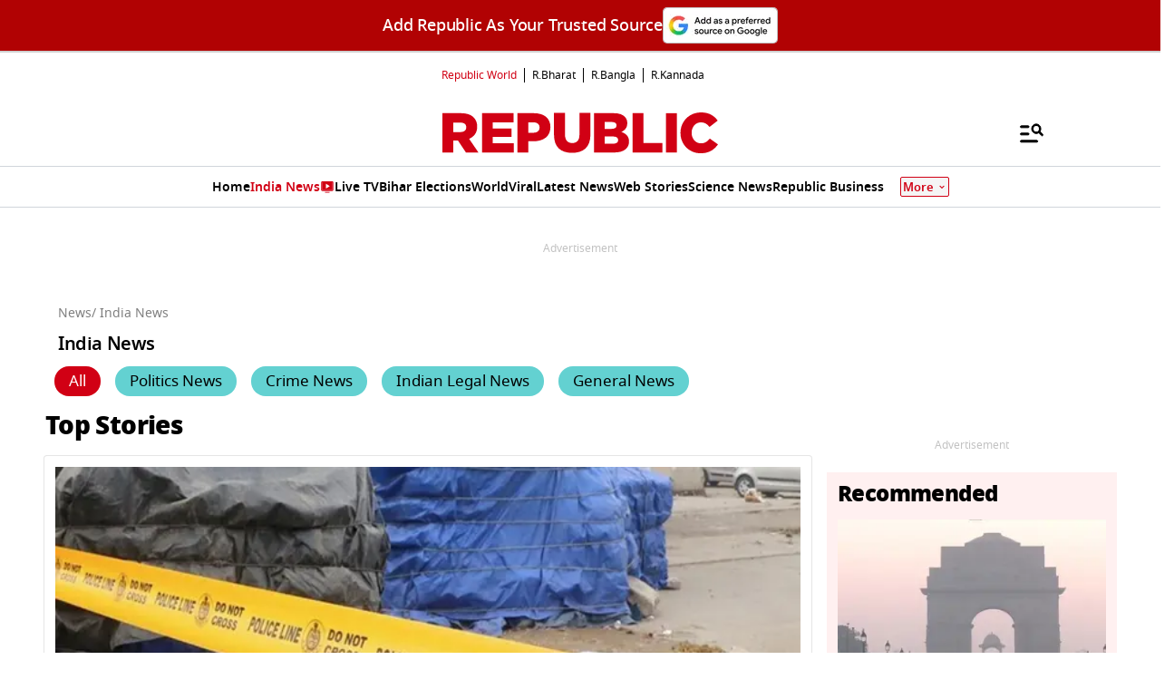

--- FILE ---
content_type: text/html; charset=UTF-8
request_url: https://www.republicworld.com/india
body_size: 67464
content:
<!doctype html>
<html lang="en" >

<head>
<title>India News | Latest News in India | Today India News Headlines | Republic World</title>
<link rel="canonical" href="https://www.republicworld.com/india">
<link rel="preconnect" href="https://static.republicworld.com/assets/font/notosans-black-webfont.woff2" as="font" type="font/woff2" crossorigin="anonymous">
<link rel="preconnect" href="https://static.republicworld.com/assets/font/NotoSerif-Medium.woff2" as="font" type="font/woff2" crossorigin="anonymous">
<meta charset="utf-8">
<meta name="description" content="India News: Latest News in India - Get the latest breaking news from today&amp;#39;s news headlines, trending news updates. Keep yourself informed with all the current India news and live India news updates only on Republic World">
<meta name="keywords" content="India News,Top News in India,Latest India News,News Today India,Breaking News India,Today's India News,Current India News,India News Headlines India News in India,Top News India,News in India">
<meta name="news_keywords" content="India News,Top News in India,Latest India News,News Today India,Breaking News India,Today's India News,Current India News,India News Headlines India News in India,Top News India,News in India">
<meta name="google-site-verification" content="cU_o7P6kj1ep1tjsazcIG4QcPL5NCBOdZObrhg8xUAU">
<meta name="msvalidate.01" content="127C64218333E9EC24FE29E7FB7C7816">
<meta name="language" content="en_IN">
<meta name="dc.language" content="en_IN">
<meta name="DC.format" content="text/html">
<meta name="DC.rights" content="https://www.republicworld.com/privacy-policy/">
<meta name="robots" content="index, follow">
<meta name="googlebot" content="index, follow">
<meta name="robots" content="max-snippet:-1, max-image-preview:large">
<meta name="mobile-web-app-capable" content="yes">
<meta name="viewport" content="width=device-width,minimum-scale=1,initial-scale=1">
<meta name="apple-itunes-app" content="app-id=">
<meta name="apple-mobile-web-app-capable" content="">
<meta name="application-name" content="https://www.republicworld.com/">
<meta property="fb:admins" content="100022662586814">
<meta property="fb:app_id" content="1844715279113959">
<meta property="fb:pages" content="1159346367512575">
<meta name="twitter:card" content="summary_large_image">
<meta name="twitter:image" content="https://static.republicworld.com/assets/images/republic-logo2.svg">
<meta name="twitter:creator" content="@republic">
<meta name="twitter:site" content="@republic">
<meta name="twitter:app:country" content="IN">
<meta name="twitter:app:name:googleplay" content="Republic World">
<meta name="twitter:app:name:iphone" content="Republic World">
<meta name="twitter:description" content="India News: Latest News in India - Get the latest breaking news from today&amp;#39;s news headlines, trending news updates. Keep yourself informed with all the current India news and live India news updates only on Republic World">
<meta name="twitter:title" content="India News | Latest News in India | Today India News Headlines">
<meta name="tweetmeme-title" content="India News | Latest News in India | Today India News Headlines">
<meta name="twitter:url" content="https://www.republicworld.com/india">
<meta name="twitter:image:alt" content="Republic World - Latest News and Updates">
<meta property="og:site_name" content="Republic World">
<meta property="og:locale" content="en_IN">
<meta property="og:url" content="https://www.republicworld.com/india">
<meta property="og:type" content="website">
<meta property="og:title" content="India News | Latest News in India | Today India News Headlines">
<meta property="og:description" content="India News: Latest News in India - Get the latest breaking news from today&amp;#39;s news headlines, trending news updates. Keep yourself informed with all the current India news and live India news updates only on Republic World">
<meta property="og:image" content="https://static.republicworld.com/assets/images/republic-logo2.svg">
<meta property="og:image:width" content="1200">
<meta property="og:image:height" content="675">
<meta property="og:image:alt" content="Republic World - Latest News and Updates">

<script async src="https://www.googletagmanager.com/gtag/js?id=G-5R3HXP63GC"></script>
<script>
window.dataLayer = window.dataLayer || [];
function gtag(){dataLayer.push(arguments);}
gtag('js', new Date());
gtag('config', 'G-5R3HXP63GC');
</script>
<script>
var _comscore=_comscore||[];
_comscore.push({c1:"2",c2:"24610012",options:{enableFirstPartyCookie:"true",bypassUserConsentRequirementFor1PCookie:"true"}});
(function(){var s=document.createElement("script"),el=document.getElementsByTagName("script")[0];
s.async=true;s.src="https://sb.scorecardresearch.com/cs/24610012/beacon.js";el.parentNode.insertBefore(s,el);})();
</script><noscript><img src="https://sb.scorecardresearch.com/p?c1=2&amp;c2=24610012&amp;cv=3.9.1&amp;cj=1"></noscript>

  
  
	<style>.header,.sidebar-content{display:flex;margin:0 auto}#header{margin:0 auto;max-width:100%;position:relative}.header{height:2.25rem;justify-content:space-between;padding:1rem;position:fixed;width:83.333333%;z-index:50}.ampstart-navbar-trigger{float:right;font-size:2rem;line-height:3.5rem;padding-right:.5rem;width:30px}.ampstart-sidebar{margin:0 auto;max-width:80rem;padding:.75rem;position:relative;width:100%}.sidebar-content{justify-content:space-between;max-width:1022px;padding:1rem;position:relative}.categoriesWrapper{display:grid;font-size:1rem;font-weight:600;grid-template-columns:1fr;padding-bottom:2.25rem;padding-left:1.25rem;padding-right:1.25rem;position:relative;text-transform:capitalize}.menu-items,.newiconlable{align-items:center;display:inline-flex}.newiconlable amp-img,.newiconlable img{height:15px;width:30px}.menu-items amp-img{height:16px;margin:4px 6px 0 0;width:16px}.topheader{width:100%}*,:after,:before{border:0 solid #e5e7eb;box-sizing:border-box}:after,:before{--tw-content:""}:host,html{line-height:1.5;-webkit-text-size-adjust:100%;font-family:ui-sans-serif,system-ui,sans-serif,Apple Color Emoji,Segoe UI Emoji,Segoe UI Symbol,Noto Color Emoji;font-feature-settings:normal;font-variation-settings:normal;-moz-tab-size:4;-o-tab-size:4;tab-size:4;-webkit-tap-highlight-color:transparent}body{line-height:inherit;margin:0}hr{border-top-width:1px;color:inherit;height:0}abbr:where([title]){-webkit-text-decoration:underline dotted;text-decoration:underline dotted}h1,h2,h3,h4,h5,h6{font-size:inherit;font-weight:inherit}a{color:inherit;text-decoration:inherit}b,strong{font-weight:bolder}code,kbd,pre,samp{font-family:ui-monospace,SFMono-Regular,Menlo,Monaco,Consolas,Liberation Mono,Courier New,monospace;font-feature-settings:normal;font-size:1em;font-variation-settings:normal}small{font-size:80%}sub,sup{font-size:75%;line-height:0;position:relative;vertical-align:baseline}sub{bottom:-.25em}sup{top:-.5em}table{border-collapse:collapse;border-color:inherit;text-indent:0}button,input,optgroup,select,textarea{color:inherit;font-family:inherit;font-feature-settings:inherit;font-size:100%;font-variation-settings:inherit;font-weight:inherit;line-height:inherit;margin:0;padding:0}button,select{text-transform:none}[type=button],[type=reset],[type=submit],button{-webkit-appearance:button;background-color:transparent;background-image:none}:-moz-focusring{outline:auto}:-moz-ui-invalid{box-shadow:none}progress{vertical-align:baseline}::-webkit-inner-spin-button,::-webkit-outer-spin-button{height:auto}[type=search]{-webkit-appearance:textfield;outline-offset:-2px}::-webkit-search-decoration{-webkit-appearance:none}::-webkit-file-upload-button{-webkit-appearance:button;font:inherit}summary{display:list-item}blockquote,dd,dl,figure,h1,h2,h3,h4,h5,h6,hr,p,pre{margin:0}fieldset{margin:0}fieldset,legend{padding:0}menu,ol,ul{list-style:none;margin:0;padding:0}dialog{padding:0}textarea{resize:vertical}input::-moz-placeholder,textarea::-moz-placeholder{color:#9ca3af;opacity:1}input::placeholder,textarea::placeholder{color:#9ca3af;opacity:1}[role=button],button{cursor:pointer}:disabled{cursor:default}audio,canvas,embed,iframe,img,object,svg,video{display:block;vertical-align:middle}img,video{height:auto;max-width:100%}[hidden]{display:none}*,:after,:before{--tw-border-spacing-x:0;--tw-border-spacing-y:0;--tw-translate-x:0;--tw-translate-y:0;--tw-rotate:0;--tw-skew-x:0;--tw-skew-y:0;--tw-scale-x:1;--tw-scale-y:1;--tw-pan-x: ;--tw-pan-y: ;--tw-pinch-zoom: ;--tw-scroll-snap-strictness:proximity;--tw-gradient-from-position: ;--tw-gradient-via-position: ;--tw-gradient-to-position: ;--tw-ordinal: ;--tw-slashed-zero: ;--tw-numeric-figure: ;--tw-numeric-spacing: ;--tw-numeric-fraction: ;--tw-ring-inset: ;--tw-ring-offset-width:0px;--tw-ring-offset-color:#fff;--tw-ring-color:rgba(59,130,246,.5);--tw-ring-offset-shadow:0 0 #0000;--tw-ring-shadow:0 0 #0000;--tw-shadow:0 0 #0000;--tw-shadow-colored:0 0 #0000;--tw-blur: ;--tw-brightness: ;--tw-contrast: ;--tw-grayscale: ;--tw-hue-rotate: ;--tw-invert: ;--tw-saturate: ;--tw-sepia: ;--tw-drop-shadow: ;--tw-backdrop-blur: ;--tw-backdrop-brightness: ;--tw-backdrop-contrast: ;--tw-backdrop-grayscale: ;--tw-backdrop-hue-rotate: ;--tw-backdrop-invert: ;--tw-backdrop-opacity: ;--tw-backdrop-saturate: ;--tw-backdrop-sepia: }::backdrop{--tw-border-spacing-x:0;--tw-border-spacing-y:0;--tw-translate-x:0;--tw-translate-y:0;--tw-rotate:0;--tw-skew-x:0;--tw-skew-y:0;--tw-scale-x:1;--tw-scale-y:1;--tw-pan-x: ;--tw-pan-y: ;--tw-pinch-zoom: ;--tw-scroll-snap-strictness:proximity;--tw-gradient-from-position: ;--tw-gradient-via-position: ;--tw-gradient-to-position: ;--tw-ordinal: ;--tw-slashed-zero: ;--tw-numeric-figure: ;--tw-numeric-spacing: ;--tw-numeric-fraction: ;--tw-ring-inset: ;--tw-ring-offset-width:0px;--tw-ring-offset-color:#fff;--tw-ring-color:rgba(59,130,246,.5);--tw-ring-offset-shadow:0 0 #0000;--tw-ring-shadow:0 0 #0000;--tw-shadow:0 0 #0000;--tw-shadow-colored:0 0 #0000;--tw-blur: ;--tw-brightness: ;--tw-contrast: ;--tw-grayscale: ;--tw-hue-rotate: ;--tw-invert: ;--tw-saturate: ;--tw-sepia: ;--tw-drop-shadow: ;--tw-backdrop-blur: ;--tw-backdrop-brightness: ;--tw-backdrop-contrast: ;--tw-backdrop-grayscale: ;--tw-backdrop-hue-rotate: ;--tw-backdrop-invert: ;--tw-backdrop-opacity: ;--tw-backdrop-saturate: ;--tw-backdrop-sepia: }.container{width:100%}.pointer-events-none{pointer-events:none}.visible{visibility:visible}.invisible{visibility:hidden}.collapse{visibility:collapse}.static{position:static}.fixed{position:fixed}.absolute{position:absolute}.relative{position:relative}.sticky{position:sticky}.inset-0{top:0;right:0;bottom:0;left:0}.bottom-0{bottom:0}.bottom-10{bottom:2.5rem}.bottom-2{bottom:.5rem}.bottom-4{bottom:1rem}.bottom-\[30\%\]{bottom:30%}.bottom-\[60px\]{bottom:60px}.left-0{left:0}.left-2{left:.5rem}.left-3{left:.75rem}.left-\[-213px\]{left:-213px}.left-\[20\%\]{left:20%}.right-0{right:0}.right-4{right:1rem}.top-0{top:0}.top-12{top:3rem}.top-2{top:.5rem}.top-7{top:1.75rem}.top-\[25\%\]{top:25%}.top-\[46px\]{top:46px}.z-10{z-index:10}.z-20{z-index:20}.z-50{z-index:50}.z-\[1000\]{z-index:1000}.z-\[999999999\]{z-index:999999999}.order-1{order:1}.order-2{order:2}.order-3{order:3}.col-span-1{grid-column:span 1/span 1}.col-span-full{grid-column:1/-1}.float-right{float:right}.m-0{margin:0}.m-2{margin:.5rem}.\!mx-2{margin-left:.5rem!important;margin-right:.5rem!important}.-mx-3{margin-left:-.75rem;margin-right:-.75rem}.mx-0{margin-left:0;margin-right:0}.mx-2{margin-left:.5rem;margin-right:.5rem}.mx-3{margin-left:.75rem;margin-right:.75rem}.mx-4{margin-left:1rem;margin-right:1rem}.mx-auto{margin-left:auto;margin-right:auto}.my-0{margin-bottom:0;margin-top:0}.my-1{margin-bottom:.25rem;margin-top:.25rem}.my-2{margin-bottom:.5rem;margin-top:.5rem}.my-2\.5{margin-bottom:.625rem;margin-top:.625rem}.my-3{margin-bottom:.75rem;margin-top:.75rem}.my-4{margin-bottom:1rem;margin-top:1rem}.my-5{margin-bottom:1.25rem;margin-top:1.25rem}.my-6{margin-bottom:1.5rem;margin-top:1.5rem}.my-8{margin-bottom:2rem;margin-top:2rem}.my-\[6px\]{margin-bottom:6px;margin-top:6px}.\!mb-0{margin-bottom:0!important}.\!mb-4{margin-bottom:1rem!important}.\!mt-0{margin-top:0!important}.\!mt-2{margin-top:.5rem!important}.-ml-4{margin-left:-1rem}.-mr-4{margin-right:-1rem}.-mt-1{margin-top:-.25rem}.mb-0{margin-bottom:0}.mb-1{margin-bottom:.25rem}.mb-11{margin-bottom:2.75rem}.mb-2{margin-bottom:.5rem}.mb-2\.5{margin-bottom:.625rem}.mb-3{margin-bottom:.75rem}.mb-4{margin-bottom:1rem}.mb-5{margin-bottom:1.25rem}.mb-6{margin-bottom:1.5rem}.mb-8{margin-bottom:2rem}.mb-\[10px\]{margin-bottom:10px}.mb-\[16px\]{margin-bottom:16px}.mb-\[3px\]{margin-bottom:3px}.mb-\[56px\]{margin-bottom:56px}.mb-\[8px\]{margin-bottom:8px}.ml-1{margin-left:.25rem}.ml-2{margin-left:.5rem}.ml-9{margin-left:2.25rem}.mr-2{margin-right:.5rem}.mr-4{margin-right:1rem}.mr-\[6px\]{margin-right:6px}.mt-0{margin-top:0}.mt-1{margin-top:.25rem}.mt-10{margin-top:2.5rem}.mt-2{margin-top:.5rem}.mt-3{margin-top:.75rem}.mt-4{margin-top:1rem}.mt-5{margin-top:1.25rem}.mt-6{margin-top:1.5rem}.mt-8{margin-top:2rem}.mt-\[-5px\]{margin-top:-5px}.mt-\[-6px\]{margin-top:-6px}.mt-\[12px\]{margin-top:12px}.mt-\[14px\]{margin-top:14px}.mt-\[8px\]{margin-top:8px}.box-border{box-sizing:border-box}.line-clamp-2{-webkit-line-clamp:2}.line-clamp-2,.line-clamp-3{display:-webkit-box;overflow:hidden;-webkit-box-orient:vertical}.line-clamp-3{-webkit-line-clamp:3}.block{display:block}.inline-block{display:inline-block}.inline{display:inline}.flex{display:flex}.table{display:table}.grid{display:grid}.contents{display:contents}.hidden{display:none}.aspect-square{aspect-ratio:1/1}.aspect-video{aspect-ratio:16/9}.size-3{height:.75rem;width:.75rem}.size-4{height:1rem;width:1rem}.size-8{height:2rem;width:2rem}.size-9{height:2.25rem;width:2.25rem}.\!h-3\/4{height:75%!important}.h-1{height:.25rem}.h-2{height:.5rem}.h-20{height:5rem}.h-3{height:.75rem}.h-4{height:1rem}.h-5{height:1.25rem}.h-56{height:14rem}.h-6{height:1.5rem}.h-7{height:1.75rem}.h-8{height:2rem}.h-9{height:2.25rem}.h-\[114px\]{height:114px}.h-\[1px\]{height:1px}.h-\[268px\]{height:268px}.h-\[28px\]{height:28px}.h-\[290px\]{height:290px}.h-\[590px\]{height:590px}.h-\[8\.29px\]{height:8.29px}.h-\[84px\]{height:84px}.h-\[calc\(100vh--34px\)\]{height:calc(100vh + 34px)}.h-auto{height:auto}.h-fit{height:-moz-fit-content;height:fit-content}.h-full{height:100%}.h-max{height:-moz-max-content;height:max-content}.max-h-12{max-height:3rem}.min-h-6{min-height:1.5rem}.min-h-\[160px\]{min-height:160px}.min-h-\[175px\]{min-height:175px}.min-h-\[185px\]{min-height:185px}.min-h-\[250px\]{min-height:250px}.min-h-\[255px\]{min-height:255px}.min-h-\[270px\]{min-height:270px}.min-h-\[290px\]{min-height:290px}.min-h-\[2lh\]{min-height:2lh}.min-h-\[300px\]{min-height:300px}.min-h-\[328px\]{min-height:328px}.min-h-\[340px\]{min-height:340px}.min-h-\[365px\]{min-height:365px}.min-h-\[368px\]{min-height:368px}.min-h-\[400px\]{min-height:400px}.min-h-\[45px\]{min-height:45px}.min-h-\[49px\]{min-height:49px}.min-h-\[630px\]{min-height:630px}.min-h-\[65px\]{min-height:65px}.min-h-\[68px\]{min-height:68px}.min-h-\[75px\]{min-height:75px}.min-h-\[76px\]{min-height:76px}.min-h-\[90px\]{min-height:90px}.\!w-\[220px\]{width:220px!important}.\!w-full{width:100%!important}.w-1\/2{width:50%}.w-2{width:.5rem}.w-2\/5{width:40%}.w-20{width:5rem}.w-3{width:.75rem}.w-3\/5{width:60%}.w-4{width:1rem}.w-40{width:10rem}.w-5{width:1.25rem}.w-7{width:1.75rem}.w-96{width:24rem}.w-\[100px\]{width:100px}.w-\[120px\]{width:120px}.w-\[224px\]{width:224px}.w-\[30\%\]{width:30%}.w-\[30px\]{width:30px}.w-\[70\%\]{width:70%}.w-\[74\%\]{width:74%}.w-\[8\.29px\]{width:8.29px}.w-\[90\%\]{width:90%}.w-\[95px\]{width:95px}.w-\[96\%\]{width:96%}.w-\[98\%\]{width:98%}.w-auto{width:auto}.w-fit{width:-moz-fit-content;width:fit-content}.w-full{width:100%}.w-max{width:-moz-max-content;width:max-content}.min-w-\[160px\]{min-width:160px}.min-w-\[164px\]{min-width:164px}.max-w-32{max-width:8rem}.max-w-3xl{max-width:48rem}.max-w-5xl{max-width:64rem}.max-w-7xl{max-width:80rem}.max-w-\[164px\]{max-width:164px}.max-w-fit{max-width:-moz-fit-content;max-width:fit-content}.max-w-full{max-width:100%}.max-w-sm{max-width:24rem}.flex-1{flex:1 1 0%}.flex-shrink{flex-shrink:1}.flex-shrink-0{flex-shrink:0}.flex-grow,.grow{flex-grow:1}.table-auto{table-layout:auto}.border-collapse{border-collapse:collapse}.rotate-0{--tw-rotate:0deg}.rotate-0,.rotate-180{transform:translate(var(--tw-translate-x),var(--tw-translate-y)) rotate(var(--tw-rotate)) skew(var(--tw-skew-x)) skewY(var(--tw-skew-y)) scaleX(var(--tw-scale-x)) scaleY(var(--tw-scale-y))}.rotate-180{--tw-rotate:180deg}.transform{transform:translate(var(--tw-translate-x),var(--tw-translate-y)) rotate(var(--tw-rotate)) skew(var(--tw-skew-x)) skewY(var(--tw-skew-y)) scaleX(var(--tw-scale-x)) scaleY(var(--tw-scale-y))}.cursor-not-allowed{cursor:not-allowed}.cursor-pointer{cursor:pointer}.resize{resize:both}.snap-x{scroll-snap-type:x var(--tw-scroll-snap-strictness)}.snap-mandatory{--tw-scroll-snap-strictness:mandatory}.snap-start{scroll-snap-align:start}.list-disc{list-style-type:disc}.list-none{list-style-type:none}.columns-2{-moz-columns:2;column-count:2}.grid-cols-1{grid-template-columns:repeat(1,minmax(0,1fr))}.grid-cols-2{grid-template-columns:repeat(2,minmax(0,1fr))}.grid-cols-\[auto\,1fr\,auto\]{grid-template-columns:auto 1fr auto}.flex-row{flex-direction:row}.flex-row-reverse{flex-direction:row-reverse}.flex-col{flex-direction:column}.flex-wrap{flex-wrap:wrap}.items-start{align-items:flex-start}.items-end{align-items:flex-end}.items-center{align-items:center}.items-baseline{align-items:baseline}.justify-start{justify-content:flex-start}.justify-end{justify-content:flex-end}.justify-center{justify-content:center}.justify-between{justify-content:space-between}.gap-0{gap:0}.gap-1{gap:.25rem}.gap-10{gap:2.5rem}.gap-2{gap:.5rem}.gap-3{gap:.75rem}.gap-4{gap:1rem}.gap-5{gap:1.25rem}.gap-6{gap:1.5rem}.gap-7{gap:1.75rem}.gap-\[12px\]{gap:12px}.gap-\[5px\]{gap:5px}.gap-\[6px\]{gap:6px}.gap-\[8px\]{gap:8px}.gap-x-2{-moz-column-gap:.5rem;column-gap:.5rem}.gap-x-3{-moz-column-gap:.75rem;column-gap:.75rem}.gap-x-4{-moz-column-gap:1rem;column-gap:1rem}.gap-x-5{-moz-column-gap:1.25rem;column-gap:1.25rem}.gap-y-4{row-gap:1rem}.space-x-2>:not([hidden])~:not([hidden]){--tw-space-x-reverse:0;margin-left:calc(.5rem*(1 - var(--tw-space-x-reverse)));margin-right:calc(.5rem*var(--tw-space-x-reverse))}.space-x-4>:not([hidden])~:not([hidden]){--tw-space-x-reverse:0;margin-left:calc(1rem*(1 - var(--tw-space-x-reverse)));margin-right:calc(1rem*var(--tw-space-x-reverse))}.space-y-2>:not([hidden])~:not([hidden]){--tw-space-y-reverse:0;margin-bottom:calc(.5rem*var(--tw-space-y-reverse));margin-top:calc(.5rem*(1 - var(--tw-space-y-reverse)))}.space-y-4>:not([hidden])~:not([hidden]){--tw-space-y-reverse:0;margin-bottom:calc(1rem*var(--tw-space-y-reverse));margin-top:calc(1rem*(1 - var(--tw-space-y-reverse)))}.self-center{align-self:center}.justify-self-center{justify-self:center}.overflow-auto{overflow:auto}.overflow-hidden{overflow:hidden}.overflow-visible{overflow:visible}.overflow-x-auto{overflow-x:auto}.overflow-x-scroll{overflow-x:scroll}.scroll-smooth{scroll-behavior:smooth}.text-ellipsis{text-overflow:ellipsis}.whitespace-normal{white-space:normal}.whitespace-nowrap{white-space:nowrap}.text-nowrap{text-wrap:nowrap}.break-words{overflow-wrap:break-word}.rounded{border-radius:.25rem}.rounded-\[1\.66px\]{border-radius:1.66px}.rounded-\[18px\]{border-radius:18px}.rounded-\[20px\]{border-radius:20px}.rounded-\[4px\]{border-radius:4px}.rounded-\[50\%\]{border-radius:50%}.rounded-full{border-radius:9999px}.rounded-lg{border-radius:.5rem}.rounded-md{border-radius:.375rem}.rounded-none{border-radius:0}.rounded-sm{border-radius:.125rem}.rounded-xl{border-radius:.75rem}.rounded-l-\[20px\]{border-bottom-left-radius:20px;border-top-left-radius:20px}.rounded-r-\[20px\]{border-bottom-right-radius:20px;border-top-right-radius:20px}.rounded-t-lg{border-top-left-radius:.5rem;border-top-right-radius:.5rem}.\!border-0{border-width:0!important}.border{border-width:1px}.border-\[3px\]{border-width:3px}.border-b{border-bottom-width:1px}.border-b-2{border-bottom-width:2px}.border-b-4{border-bottom-width:4px}.border-l{border-left-width:1px}.border-r{border-right-width:1px}.border-t{border-top-width:1px}.border-solid{border-style:solid}.border-none{border-style:none}.border-\[\#00000052\]{border-color:#00000052}.border-\[\#8B9191\]{--tw-border-opacity:1;border-color:rgb(139 145 145/var(--tw-border-opacity))}.border-\[\#B10203\]{--tw-border-opacity:1;border-color:rgb(177 2 3/var(--tw-border-opacity))}.border-\[\#D10014\]{--tw-border-opacity:1;border-color:rgb(209 0 20/var(--tw-border-opacity))}.border-\[\#ccc\]{--tw-border-opacity:1;border-color:rgb(204 204 204/var(--tw-border-opacity))}.border-\[rgba\(0\,0\,0\,0\.16\)\]{border-color:#00000029}.border-black{--tw-border-opacity:1;border-color:rgb(0 0 0/var(--tw-border-opacity))}.border-black\/15{border-color:#00000026}.border-gray-200{--tw-border-opacity:1;border-color:rgb(229 231 235/var(--tw-border-opacity))}.border-gray-300{--tw-border-opacity:1;border-color:rgb(209 213 219/var(--tw-border-opacity))}.border-red-600{--tw-border-opacity:1;border-color:rgb(220 38 38/var(--tw-border-opacity))}.border-b-\[\#242526\]{--tw-border-opacity:1;border-bottom-color:rgb(36 37 38/var(--tw-border-opacity))}.border-b-\[\#c2b1a0\]{--tw-border-opacity:1;border-bottom-color:rgb(194 177 160/var(--tw-border-opacity))}.border-b-\[\#e5e7eb\]\/50{border-bottom-color:#e5e7eb80}.border-b-black\/15{border-bottom-color:#00000026}.border-r-black\/15{border-right-color:#00000026}.border-opacity-15{--tw-border-opacity:.15}.border-opacity-\[0\.16\]{--tw-border-opacity:.16}.bg-\[\#00000066\]{background-color:#0006}.bg-\[\#00000080\]{background-color:#00000080}.bg-\[\#000000\]{--tw-bg-opacity:1;background-color:rgb(0 0 0/var(--tw-bg-opacity))}.bg-\[\#666666\]{--tw-bg-opacity:1;background-color:rgb(102 102 102/var(--tw-bg-opacity))}.bg-\[\#6FD7A7\]{--tw-bg-opacity:1;background-color:rgb(111 215 167/var(--tw-bg-opacity))}.bg-\[\#B10203\]{--tw-bg-opacity:1;background-color:rgb(177 2 3/var(--tw-bg-opacity))}.bg-\[\#BC0012\]{--tw-bg-opacity:1;background-color:rgb(188 0 18/var(--tw-bg-opacity))}.bg-\[\#D10014\]{--tw-bg-opacity:1;background-color:rgb(209 0 20/var(--tw-bg-opacity))}.bg-\[\#DDF7DD\]{--tw-bg-opacity:1;background-color:rgb(221 247 221/var(--tw-bg-opacity))}.bg-\[\#E5EEF4\]{--tw-bg-opacity:1;background-color:rgb(229 238 244/var(--tw-bg-opacity))}.bg-\[\#EFEFEF\]{--tw-bg-opacity:1;background-color:rgb(239 239 239/var(--tw-bg-opacity))}.bg-\[\#F8F8F8\]{--tw-bg-opacity:1;background-color:rgb(248 248 248/var(--tw-bg-opacity))}.bg-\[\#FB1E00\]{--tw-bg-opacity:1;background-color:rgb(251 30 0/var(--tw-bg-opacity))}.bg-\[\#FF3930\]{--tw-bg-opacity:1;background-color:rgb(255 57 48/var(--tw-bg-opacity))}.bg-\[\#FF6861\]{--tw-bg-opacity:1;background-color:rgb(255 104 97/var(--tw-bg-opacity))}.bg-\[\#FFDADA\]{--tw-bg-opacity:1;background-color:rgb(255 218 218/var(--tw-bg-opacity))}.bg-\[\#FFF0F0\]{--tw-bg-opacity:1;background-color:rgb(255 240 240/var(--tw-bg-opacity))}.bg-\[\#FFF2F3\]{--tw-bg-opacity:1;background-color:rgb(255 242 243/var(--tw-bg-opacity))}.bg-\[\#FFF7EF\]{--tw-bg-opacity:1;background-color:rgb(255 247 239/var(--tw-bg-opacity))}.bg-\[\#FFFFFF\],.bg-\[\#FFF\]{--tw-bg-opacity:1;background-color:rgb(255 255 255/var(--tw-bg-opacity))}.bg-\[\#bc0012\]{--tw-bg-opacity:1;background-color:rgb(188 0 18/var(--tw-bg-opacity))}.bg-\[\#d10014\]{--tw-bg-opacity:1;background-color:rgb(209 0 20/var(--tw-bg-opacity))}.bg-\[\#e5e7eb\]{--tw-bg-opacity:1;background-color:rgb(229 231 235/var(--tw-bg-opacity))}.bg-\[\#eeeeee\]{--tw-bg-opacity:1;background-color:rgb(238 238 238/var(--tw-bg-opacity))}.bg-\[\#f0f0f0\]{--tw-bg-opacity:1;background-color:rgb(240 240 240/var(--tw-bg-opacity))}.bg-\[\#f9f9f9\]{--tw-bg-opacity:1;background-color:rgb(249 249 249/var(--tw-bg-opacity))}.bg-\[\#fff\]{--tw-bg-opacity:1;background-color:rgb(255 255 255/var(--tw-bg-opacity))}.bg-black{--tw-bg-opacity:1;background-color:rgb(0 0 0/var(--tw-bg-opacity))}.bg-blue-500{--tw-bg-opacity:1;background-color:rgb(59 130 246/var(--tw-bg-opacity))}.bg-blue-700{--tw-bg-opacity:1;background-color:rgb(29 78 216/var(--tw-bg-opacity))}.bg-gray-100{--tw-bg-opacity:1;background-color:rgb(243 244 246/var(--tw-bg-opacity))}.bg-gray-50{--tw-bg-opacity:1;background-color:rgb(249 250 251/var(--tw-bg-opacity))}.bg-gray-600{--tw-bg-opacity:1;background-color:rgb(75 85 99/var(--tw-bg-opacity))}.bg-green-400{--tw-bg-opacity:1;background-color:rgb(74 222 128/var(--tw-bg-opacity))}.bg-green-500{--tw-bg-opacity:1;background-color:rgb(34 197 94/var(--tw-bg-opacity))}.bg-red-100{--tw-bg-opacity:1;background-color:rgb(254 226 226/var(--tw-bg-opacity))}.bg-red-500{--tw-bg-opacity:1;background-color:rgb(239 68 68/var(--tw-bg-opacity))}.bg-red-700{--tw-bg-opacity:1;background-color:rgb(185 28 28/var(--tw-bg-opacity))}.bg-transparent{background-color:transparent}.bg-white{--tw-bg-opacity:1;background-color:rgb(255 255 255/var(--tw-bg-opacity))}.bg-yellow-500{--tw-bg-opacity:1;background-color:rgb(234 179 8/var(--tw-bg-opacity))}.bg-opacity-50{--tw-bg-opacity:.5}.bg-opacity-75{--tw-bg-opacity:.75}.bg-gradient-to-t{background-image:linear-gradient(to top,var(--tw-gradient-stops))}.bg-cover{background-size:cover}.bg-center{background-position:50%}.object-contain{-o-object-fit:contain;object-fit:contain}.object-cover{-o-object-fit:cover;object-fit:cover}.p-0{padding:0}.p-1{padding:.25rem}.p-2{padding:.5rem}.p-3{padding:.75rem}.p-4{padding:1rem}.p-6{padding:1.5rem}.p-\[10px\]{padding:10px}.p-\[6px\]{padding:6px}.\!px-0{padding-left:0!important;padding-right:0!important}.px-1{padding-left:.25rem;padding-right:.25rem}.px-2{padding-left:.5rem;padding-right:.5rem}.px-3{padding-left:.75rem;padding-right:.75rem}.px-4{padding-left:1rem;padding-right:1rem}.px-5{padding-left:1.25rem;padding-right:1.25rem}.px-6{padding-left:1.5rem;padding-right:1.5rem}.px-\[10px\]{padding-left:10px;padding-right:10px}.px-\[15px\]{padding-left:15px;padding-right:15px}.px-\[8px\]{padding-left:8px;padding-right:8px}.py-0{padding-bottom:0;padding-top:0}.py-1{padding-bottom:.25rem;padding-top:.25rem}.py-1\.5{padding-bottom:.375rem;padding-top:.375rem}.py-16{padding-bottom:4rem;padding-top:4rem}.py-2{padding-bottom:.5rem;padding-top:.5rem}.py-3{padding-bottom:.75rem;padding-top:.75rem}.py-3\.5{padding-bottom:.875rem;padding-top:.875rem}.py-4{padding-bottom:1rem;padding-top:1rem}.py-5{padding-bottom:1.25rem;padding-top:1.25rem}.py-6{padding-bottom:1.5rem;padding-top:1.5rem}.py-8{padding-bottom:2rem;padding-top:2rem}.py-\[4px\]{padding-bottom:4px;padding-top:4px}.py-\[6px\]{padding-bottom:6px;padding-top:6px}.\!pt-2{padding-top:.5rem!important}.pb-0{padding-bottom:0}.pb-1{padding-bottom:.25rem}.pb-10{padding-bottom:2.5rem}.pb-2{padding-bottom:.5rem}.pb-3{padding-bottom:.75rem}.pb-4{padding-bottom:1rem}.pb-5{padding-bottom:1.25rem}.pb-8{padding-bottom:2rem}.pb-\[10px\]{padding-bottom:10px}.pl-0{padding-left:0}.pl-1{padding-left:.25rem}.pl-10{padding-left:2.5rem}.pl-2{padding-left:.5rem}.pl-2\.5{padding-left:.625rem}.pl-6{padding-left:1.5rem}.pl-\[2px\]{padding-left:2px}.pr-0{padding-right:0}.pr-1{padding-right:.25rem}.pr-2{padding-right:.5rem}.pr-\[6px\]{padding-right:6px}.pt-0{padding-top:0}.pt-1{padding-top:.25rem}.pt-2{padding-top:.5rem}.pt-4{padding-top:1rem}.pt-\[10px\]{padding-top:10px}.pt-\[15px\]{padding-top:15px}.pt-\[16px\]{padding-top:16px}.pt-\[20px\]{padding-top:20px}.pt-\[50px\]{padding-top:50px}.text-left{text-align:left}.text-center{text-align:center}.text-right{text-align:right}.font-\[mulish\]{font-family:mulish}.\!text-\[20px\]{font-size:20px!important}.text-2xl{font-size:1.5rem;line-height:2rem}.text-4xl{font-size:2.25rem;line-height:2.5rem}.text-5xl{font-size:3rem;line-height:1}.text-\[0\.8rem\]{font-size:.8rem}.text-\[10px\]{font-size:10px}.text-\[11px\]{font-size:11px}.text-\[12px\]{font-size:12px}.text-\[13px\]{font-size:13px}.text-\[14px\]{font-size:14px}.text-\[15px\]{font-size:15px}.text-\[16px\]{font-size:16px}.text-\[17px\]{font-size:17px}.text-\[18px\]{font-size:18px}.text-\[20px\]{font-size:20px}.text-\[22px\]{font-size:22px}.text-\[24px\]{font-size:24px}.text-\[28px\]{font-size:28px}.text-\[2rem\]{font-size:2rem}.text-\[32px\]{font-size:32px}.text-\[6px\]{font-size:6px}.text-base{font-size:1rem;line-height:1.5rem}.text-lg{font-size:1.125rem;line-height:1.75rem}.text-sm{font-size:.875rem;line-height:1.25rem}.text-xl{font-size:1.25rem;line-height:1.75rem}.text-xs{font-size:.75rem;line-height:1rem}.font-\[400\]{font-weight:400}.font-\[900\],.font-black{font-weight:900}.font-bold{font-weight:700}.font-extrabold{font-weight:800}.font-light{font-weight:300}.font-medium{font-weight:500}.font-normal{font-weight:400}.font-semibold{font-weight:600}.uppercase{text-transform:uppercase}.lowercase{text-transform:lowercase}.capitalize{text-transform:capitalize}.italic{font-style:italic}.ordinal{--tw-ordinal:ordinal;font-variant-numeric:var(--tw-ordinal) var(--tw-slashed-zero) var(--tw-numeric-figure) var(--tw-numeric-spacing) var(--tw-numeric-fraction)}.\!leading-\[40px\]{line-height:40px!important}.leading-6{line-height:1.5rem}.leading-9{line-height:2.25rem}.leading-\[100\%\]{line-height:100%}.leading-\[110\%\]{line-height:110%}.leading-\[115\%\]{line-height:115%}.leading-\[120\%\]{line-height:120%}.leading-\[125\%\]{line-height:125%}.leading-\[130\%\]{line-height:130%}.leading-\[135\%\]{line-height:135%}.leading-\[136\%\]{line-height:136%}.leading-\[140\%\]{line-height:140%}.leading-\[145\%\]{line-height:145%}.leading-\[150\%\]{line-height:150%}.leading-\[21\.6px\]{line-height:21.6px}.leading-\[22\.5px\]{line-height:22.5px}.leading-\[25\.3px\]{line-height:25.3px}.leading-\[25\.4px\]{line-height:25.4px}.leading-\[28\.8px\]{line-height:28.8px}.leading-\[3\.5rem\]{line-height:3.5rem}.leading-\[33\.6px\]{line-height:33.6px}.leading-\[35px\]{line-height:35px}.leading-normal{line-height:1.5}.leading-relaxed{line-height:1.625}.leading-snug{line-height:1.375}.leading-tight{line-height:1.25}.tracking-\[-0\.02em\]{letter-spacing:-.02em}.tracking-\[-0\.04em\]{letter-spacing:-.04em}.tracking-\[-0\.28px\]{letter-spacing:-.28px}.tracking-\[-0\.32px\]{letter-spacing:-.32px}.tracking-\[-0\.36px\]{letter-spacing:-.36px}.tracking-\[-0\.3px\]{letter-spacing:-.3px}.tracking-\[-0\.4px\]{letter-spacing:-.4px}.tracking-\[-0\.52px\]{letter-spacing:-.52px}.tracking-\[-0\.66px\]{letter-spacing:-.66px}.tracking-\[-0\.72px\]{letter-spacing:-.72px}.tracking-\[-0\.88px\]{letter-spacing:-.88px}.tracking-\[-0\.8px\]{letter-spacing:-.8px}.tracking-\[-0\.96px\]{letter-spacing:-.96px}.tracking-\[-1\.12px\]{letter-spacing:-1.12px}.tracking-\[-4\%\]{letter-spacing:-4%}.tracking-\[-4\]{letter-spacing:-4}.tracking-\[0\.48px\]{letter-spacing:.48px}.tracking-normal{letter-spacing:0}.tracking-tight{letter-spacing:-.025em}.text-\[\#00000080\]{color:#00000080}.text-\[\#000000\],.text-\[\#000\]{--tw-text-opacity:1;color:rgb(0 0 0/var(--tw-text-opacity))}.text-\[\#0051CB\]{--tw-text-opacity:1;color:rgb(0 81 203/var(--tw-text-opacity))}.text-\[\#00A759\]{--tw-text-opacity:1;color:rgb(0 167 89/var(--tw-text-opacity))}.text-\[\#1A5CD0\]{--tw-text-opacity:1;color:rgb(26 92 208/var(--tw-text-opacity))}.text-\[\#1F1F1F\]{--tw-text-opacity:1;color:rgb(31 31 31/var(--tw-text-opacity))}.text-\[\#292828\]{--tw-text-opacity:1;color:rgb(41 40 40/var(--tw-text-opacity))}.text-\[\#474747\]{--tw-text-opacity:1;color:rgb(71 71 71/var(--tw-text-opacity))}.text-\[\#555\]{--tw-text-opacity:1;color:rgb(85 85 85/var(--tw-text-opacity))}.text-\[\#8B9191\]{--tw-text-opacity:1;color:rgb(139 145 145/var(--tw-text-opacity))}.text-\[\#999\]{--tw-text-opacity:1;color:rgb(153 153 153/var(--tw-text-opacity))}.text-\[\#9ca2ad\]{--tw-text-opacity:1;color:rgb(156 162 173/var(--tw-text-opacity))}.text-\[\#CC0000\]{--tw-text-opacity:1;color:rgb(204 0 0/var(--tw-text-opacity))}.text-\[\#D10014\]{--tw-text-opacity:1;color:rgb(209 0 20/var(--tw-text-opacity))}.text-\[\#D11014\]{--tw-text-opacity:1;color:rgb(209 16 20/var(--tw-text-opacity))}.text-\[\#FFD600\]{--tw-text-opacity:1;color:rgb(255 214 0/var(--tw-text-opacity))}.text-\[\#FFF\]{--tw-text-opacity:1;color:rgb(255 255 255/var(--tw-text-opacity))}.text-\[\#d10014\]{--tw-text-opacity:1;color:rgb(209 0 20/var(--tw-text-opacity))}.text-\[\#e2e2e2\]{--tw-text-opacity:1;color:rgb(226 226 226/var(--tw-text-opacity))}.text-black{--tw-text-opacity:1;color:rgb(0 0 0/var(--tw-text-opacity))}.text-blue-600{--tw-text-opacity:1;color:rgb(37 99 235/var(--tw-text-opacity))}.text-gray-500{--tw-text-opacity:1;color:rgb(107 114 128/var(--tw-text-opacity))}.text-gray-600{--tw-text-opacity:1;color:rgb(75 85 99/var(--tw-text-opacity))}.text-gray-700{--tw-text-opacity:1;color:rgb(55 65 81/var(--tw-text-opacity))}.text-green-600{--tw-text-opacity:1;color:rgb(22 163 74/var(--tw-text-opacity))}.text-red-500{--tw-text-opacity:1;color:rgb(239 68 68/var(--tw-text-opacity))}.text-red-600{--tw-text-opacity:1;color:rgb(220 38 38/var(--tw-text-opacity))}.text-white{--tw-text-opacity:1;color:rgb(255 255 255/var(--tw-text-opacity))}.underline{text-decoration-line:underline}.decoration-\[\#B10203\]\/30,.decoration-\[\#b102034d\]{text-decoration-color:#b102034d}.underline-offset-4{text-underline-offset:4px}.opacity-0{opacity:0}.opacity-50{opacity:.5}.shadow{--tw-shadow:0 1px 3px 0 rgba(0,0,0,.1),0 1px 2px -1px rgba(0,0,0,.1);--tw-shadow-colored:0 1px 3px 0 var(--tw-shadow-color),0 1px 2px -1px var(--tw-shadow-color)}.shadow,.shadow-\[-4px_4\.008px_0px_0px_\#000\]{box-shadow:var(--tw-ring-offset-shadow,0 0 #0000),var(--tw-ring-shadow,0 0 #0000),var(--tw-shadow)}.shadow-\[-4px_4\.008px_0px_0px_\#000\]{--tw-shadow:-4px 4.008px 0px 0px #000;--tw-shadow-colored:-4px 4.008px 0px 0px var(--tw-shadow-color)}.shadow-\[0_4px_8px_0_rgba\(0\,0\,0\,0\.2\)\,0_6px_20px_0_rgba\(0\,0\,0\,0\.19\)\]{--tw-shadow:0 4px 8px 0 rgba(0,0,0,.2),0 6px 20px 0 rgba(0,0,0,.19);--tw-shadow-colored:0 4px 8px 0 var(--tw-shadow-color),0 6px 20px 0 var(--tw-shadow-color);box-shadow:var(--tw-ring-offset-shadow,0 0 #0000),var(--tw-ring-shadow,0 0 #0000),var(--tw-shadow)}.shadow-lg{--tw-shadow:0 10px 15px -3px rgba(0,0,0,.1),0 4px 6px -4px rgba(0,0,0,.1);--tw-shadow-colored:0 10px 15px -3px var(--tw-shadow-color),0 4px 6px -4px var(--tw-shadow-color)}.shadow-lg,.shadow-md{box-shadow:var(--tw-ring-offset-shadow,0 0 #0000),var(--tw-ring-shadow,0 0 #0000),var(--tw-shadow)}.shadow-md{--tw-shadow:0 4px 6px -1px rgba(0,0,0,.1),0 2px 4px -2px rgba(0,0,0,.1);--tw-shadow-colored:0 4px 6px -1px var(--tw-shadow-color),0 2px 4px -2px var(--tw-shadow-color)}.shadow-sm{--tw-shadow:0 1px 2px 0 rgba(0,0,0,.05);--tw-shadow-colored:0 1px 2px 0 var(--tw-shadow-color);box-shadow:var(--tw-ring-offset-shadow,0 0 #0000),var(--tw-ring-shadow,0 0 #0000),var(--tw-shadow)}.outline-none{outline:2px solid transparent;outline-offset:2px}.outline{outline-style:solid}.blur{--tw-blur:blur(8px)}.blur,.filter{filter:var(--tw-blur) var(--tw-brightness) var(--tw-contrast) var(--tw-grayscale) var(--tw-hue-rotate) var(--tw-invert) var(--tw-saturate) var(--tw-sepia) var(--tw-drop-shadow)}.transition{transition-duration:.15s;transition-property:color,background-color,border-color,text-decoration-color,fill,stroke,opacity,box-shadow,transform,filter,-webkit-backdrop-filter;transition-property:color,background-color,border-color,text-decoration-color,fill,stroke,opacity,box-shadow,transform,filter,backdrop-filter;transition-property:color,background-color,border-color,text-decoration-color,fill,stroke,opacity,box-shadow,transform,filter,backdrop-filter,-webkit-backdrop-filter;transition-timing-function:cubic-bezier(.4,0,.2,1)}.transition-all{transition-duration:.15s;transition-property:all;transition-timing-function:cubic-bezier(.4,0,.2,1)}.transition-opacity{transition-duration:.15s;transition-property:opacity;transition-timing-function:cubic-bezier(.4,0,.2,1)}.transition-transform{transition-duration:.15s;transition-property:transform;transition-timing-function:cubic-bezier(.4,0,.2,1)}.duration-200{transition-duration:.2s}.duration-300{transition-duration:.3s}.ease-in-out{transition-timing-function:cubic-bezier(.4,0,.2,1)}:root{--swiper-navigation-size:30px}html{font-display:swap}.mainContent{padding-top:50px}.desktop-ads,.desktop-banner,.desktop-header{display:block}.mobile-ads,.mobile-banner,.mobile-header{display:none}.header-sponsor-banner .header-with-sponsors.hide{opacity:0;pointer-events:none;transform:translateY(-100%)}.story-sponsor-banner .sponsors-container{margin-bottom:-16px}.header-sponsor-banner .close-btn,.story-sponsor-banner .close-btn,.story-sticky-sponsor .close-btn{display:none}.livePlayerWrapper{overflow:hidden;padding-top:56.25%;position:relative;width:100%}.livePlayerWrapper #livetv-container{height:100%;left:0;position:absolute;top:0;width:100%}.dot{background:url(https://image.ibb.co/kyUHab/rose.png);background-size:cover;height:35px;position:absolute;width:35px}.rolDesc ul li,.skillsDesc ul li{list-style-type:disc;margin-left:24px!important}.rolDesc ol li,.skillsDesc ol li{list-style-type:auto;margin-left:24px!important}.storyContent ol{counter-reset:custom-counter;list-style:none;margin:0;padding-left:0}html[amp] p a{word-break:break-word}.storyContent ol li{align-items:center;color:#000;counter-increment:custom-counter;display:block;font-size:18px;margin-bottom:24px;margin-left:0!important;padding-left:70px;position:relative}.storyContent ol li:before{color:#de1f26;content:counter(custom-counter);font-size:28px;font-weight:700;left:0;margin-top:-17px;padding-right:0;position:absolute;text-align:center;top:50%;width:50px}.storyContent ol li:after{border-left:3px solid #0a4990;content:"";height:calc(100% - 21px);left:55px;position:absolute;top:14px;width:0}.webstoriesDesciption .captionText ul{list-style:disc;margin-left:24px}.webstoriesDesciption .captionText ol{list-style:auto;margin-left:24px}.sectionNavigation .swiper-wrapper{left:0;margin:0;position:relative}.divider-disable div{display:none}.sectionNavigation .swiper-slide{align-items:center;display:flex;margin:0;width:auto}.sectionNavigationArrows{margin:0 0 0 auto;position:absolute;right:-10px;top:0!important;width:90px}.sectionNavigationArrows .swiper-button-next,.sectionNavigationArrows .swiper-button-prev{height:auto;z-index:99}.sectionNavigationArrows .swiper-button-next:after,.sectionNavigationArrows .swiper-button-prev:after{background-position:50%;background-repeat:no-repeat;background-size:cover;border:1px solid var(--black);border-radius:2px;font-size:0;height:25px;position:absolute;text-align:center;top:0;width:25px}.sectionNavigationArrows .swiper-button-next:after{background-image:url("data:image/svg+xml;charset=utf-8,%3Csvg xmlns='http://www.w3.org/2000/svg' width='23' height='23' fill='none' viewBox='0 0 23 23'%3E%3Cpath fill='%23000' d='m10.21 16.984-.955-.955 4.398-4.399-4.398-4.398.955-.956 5.354 5.354z'/%3E%3C/svg%3E")!important}.sectionNavigationArrows .swiper-button-prev:after{background-image:url("data:image/svg+xml;charset=utf-8,%3Csvg xmlns='http://www.w3.org/2000/svg' width='23' height='23' fill='none' viewBox='0 0 23 23'%3E%3Cpath fill='%23000' fill-opacity='.5' d='m12.527 16.984.955-.955-4.398-4.399 4.398-4.398-.955-.956-5.354 5.354z'/%3E%3C/svg%3E")!important}.categoryList::-webkit-scrollbar{display:none}.categoryList{-ms-overflow-style:none;scrollbar-width:none}.customNav{align-items:center;height:8px;margin-top:14px;top:0}.customNav,.pageWrapper{display:flex;position:relative}.pageWrapper{justify-content:space-between;margin:0 auto;width:140px;z-index:1}.swiper-pagination-bullets.swiper-pagination-horizontal{bottom:var(--swiper-pagination-bottom,0)}.swiper-pagination{align-self:center!important;bottom:0;left:0!important;margin:0 auto!important;overflow-x:hidden!important;position:relative!important;right:0!important;text-align:center!important;top:auto!important;transform:translate(0)!important;width:64px!important}.swiper-slide,.swiper-wrapper{height:auto}.flexCardCol{height:100%}.customNav .swiper-pagination-bullet{background:#00000080!important;border-radius:4px!important;height:8px!important;width:8px!important}.customNav .swiper-pagination-bullet-active{background:#000000b3!important;border-radius:4px!important;height:8px!important;width:16px!important}.additional-text figure table{width:inherit}.additional-text figure{width:100%!important}.faqCardDesc img{width:100%}.customNav .swiper-button-prev{left:0!important}.customNav .swiper-button-next{right:0!important}.customNav .swiper-button-prev:after{background-image:url("data:image/svg+xml;charset=utf-8,%3Csvg xmlns='http://www.w3.org/2000/svg' width='23' height='23' fill='none' viewBox='0 0 23 23'%3E%3Cpath fill='%23000' fill-opacity='.5' d='m12.527 16.984.955-.955-4.398-4.399 4.398-4.398-.955-.956-5.354 5.354z'/%3E%3C/svg%3E")!important;left:22%!important}.customNav .swiper-button-next:after,.customNav .swiper-button-prev:after{background-position:50%!important;background-repeat:no-repeat!important;background-size:contain!important;background-size:cover!important;border-radius:2px!important;font-size:0!important;height:30px!important;position:absolute!important;text-align:center!important;top:0!important;width:30px!important}.customNav .swiper-button-next:after{background-image:url("data:image/svg+xml;charset=utf-8,%3Csvg xmlns='http://www.w3.org/2000/svg' width='23' height='23' fill='none' viewBox='0 0 23 23'%3E%3Cpath fill='%23000' d='m10.21 16.984-.955-.955 4.398-4.399-4.398-4.398.955-.956 5.354 5.354z'/%3E%3C/svg%3E")!important;right:22%!important}.swiperNav .swiper-pagination-bullet{background:#ffffffb3!important;border-radius:4px!important;height:8px!important;width:8px!important}.storyContent .galleryCaption{font-size:17px}.storyContent .galleryCaption p,.storyContent .galleryCaption p span{background-color:none!important;display:contents;font-size:17px}.lightBoxCaption ul li,.storyContent .galleryCaption ul li{background-color:none!important;font-size:17px!important;list-style-type:disc!important;margin-left:20px!important}.lightBoxCaption p span,.lightBoxCaption ul li span,.storyContent .galleryCaption ul li span{background-color:none!important;display:contents}.swiperNav .swiper-pagination-bullet-active{background:#ffffffb3!important;border-radius:4px!important;height:8px!important;width:16px!important}.breaking-swiper-pagination{bottom:-6px!important;left:28%!important;position:absolute!important}.swiperNav .swiper-button-prev{left:0!important}.swiperNav .swiper-button-next{right:0!important}.swiperNav .swiper-button-prev:after{background-image:url("data:image/svg+xml;charset=utf-8,%3Csvg xmlns='http://www.w3.org/2000/svg' width='23' height='23' fill='none' viewBox='0 0 23 23'%3E%3Cpath fill='%23000' fill-opacity='.5' d='m12.527 16.984.955-.955-4.398-4.399 4.398-4.398-.955-.956-5.354 5.354z'/%3E%3C/svg%3E")!important;left:22%!important}.swiperNav .swiper-button-next:after,.swiperNav .swiper-button-prev:after{background-position:50%!important;background-repeat:no-repeat!important;background-size:contain!important;background-size:cover!important;border-radius:2px!important;font-size:0!important;height:30px!important;position:absolute!important;text-align:center!important;top:0!important;width:30px!important}.swiperNav .swiper-button-next:after{background-image:url("data:image/svg+xml;charset=utf-8,%3Csvg xmlns='http://www.w3.org/2000/svg' width='23' height='23' fill='none' viewBox='0 0 23 23'%3E%3Cpath fill='%23000' d='m10.21 16.984-.955-.955 4.398-4.399-4.398-4.398.955-.956 5.354 5.354z'/%3E%3C/svg%3E")!important;right:22%!important}.swiperNav .swiper-button-prev-breaking-normal:after{background-image:url("data:image/svg+xml;charset=utf-8,%3Csvg xmlns='http://www.w3.org/2000/svg' width='22' height='23' fill='none' viewBox='0 0 22 23'%3E%3Cpath fill='%23fff' fill-opacity='.5' d='m11.841 16.831.955-.955-4.398-4.399 4.398-4.398-.955-.955-5.354 5.353z'/%3E%3C/svg%3E")!important;top:6px!important}.swiperNav .swiper-button-next-breaking-normal:after{background-image:url("data:image/svg+xml;charset=utf-8,%3Csvg xmlns='http://www.w3.org/2000/svg' width='22' height='23' fill='none' viewBox='0 0 22 23'%3E%3Cpath fill='%23fff' d='m9.525 16.831-.956-.955 4.399-4.399L8.569 7.08l.956-.955 5.353 5.353z'/%3E%3C/svg%3E")!important;top:6px!important}.cameraIcon:before{background-image:url(/styles/images/Camera.svg);background-repeat:no-repeat;background-size:cover;content:"";display:block;height:28px;left:0;position:relative;top:0;width:50px}.listenIcon{background-image:url(https://img.republicworld.com/icons/icons/headphones.svg);background-position:50%;margin-bottom:3px;width:28px}.cameraIcon:before,.listenIcon{background-repeat:no-repeat;background-size:cover;display:block;height:28px}.readmoredesc>p>span{background-color:transparent!important}.storyContent p img{width:100%}.storyContent p{color:var(--black);font-size:17px;font-weight:500;letter-spacing:-.5px;line-height:1.6;padding-bottom:8px}.contentMainWrap{display:grid;grid-template-columns:72% 28%}.categoryCointainer~#mgid-wrapper .contentWrapper,.categoryContentWrapper~#mgid-wrapper .contentWrapper,.storyContainer~#mgid-wrapper .contentWrapper,body:has(.categoryCointainer) .towerWrapper,body:has(.categoryCointainer) footer .contentWrapper,body:has(.categoryContentWrapper) .towerWrapper,body:has(.categoryContentWrapper) footer .contentWrapper,body:has(.storyContainer) .towerWrapper,body:has(.storyContainer) footer .contentWrapper{margin-left:auto!important;margin-right:auto!important;max-width:75rem!important}.categoryContentWrapper,.storyContentWrapper{max-width:1200px}.contentWrapper{margin:0 auto;max-width:1022px;width:calc(85% - 120px)}.notification.show{display:block}.notification-header h4{font-size:var(--font20);font-weight:800;letter-spacing:-.96px}.notification-permission-content{display:flex;flex-direction:row}.notification-permission-content .allow-btn{background:#d10014;border-radius:0 0 6px;color:#fff;font-weight:600;padding:12px 0;width:50%}.later-btn{background:#d2d2d2;border-radius:0 0 0 6px;color:#000c;font-family:Mulish;font-size:16px;font-weight:400;line-height:140%;padding:12px 0;text-align:center;width:50%}.close-btn{background-color:#d10014;border:none;border-radius:3px;color:#fff;cursor:pointer;margin:10px;padding:5px 10px}.notification-title-content{background:#ffe7e7;border-radius:1px;display:flex;gap:4px;padding:4px}.notification-title-content h4{font-size:14px;font-weight:600;letter-spacing:-.56px;line-height:140%}.noti-body-content .solidBtn{color:var(--darkred);padding-left:0}.noti-body-content .solidBtn:after{background-image:url(/styles/images/redArrow.svg)}#latestStory .imgWrapper{width:60.4%}#latestStory .cardImgFtr .playicon img{height:32px!important;width:32px!important}.livedot{background-color:#fff;border-radius:50%;display:inline-block;height:12px;margin:0 5px 0 0;position:relative;width:12px}.livedot:before{animation:blink_2 1.5s ease-in-out infinite;background:#d10014;border-radius:50%;content:"";height:6px;left:50%;position:absolute;top:50%;transform:translate(-50%,-50%);width:6px}@keyframes blink_2{0%,to{opacity:1}50%{opacity:0}}.last\:border-b-0:last-child{border-bottom-width:0}.last\:border-r-0:last-child{border-right-width:0}.last\:border-none:last-child{border-style:none}.hover\:bg-\[\#FFF0F0\]:hover{--tw-bg-opacity:1;background-color:rgb(255 240 240/var(--tw-bg-opacity))}.hover\:bg-red-600:hover{--tw-bg-opacity:1;background-color:rgb(220 38 38/var(--tw-bg-opacity))}.hover\:bg-red-700:hover{--tw-bg-opacity:1;background-color:rgb(185 28 28/var(--tw-bg-opacity))}.hover\:text-blue-700:hover{--tw-text-opacity:1;color:rgb(29 78 216/var(--tw-text-opacity))}.hover\:text-gray-700:hover{--tw-text-opacity:1;color:rgb(55 65 81/var(--tw-text-opacity))}.hover\:text-white:hover{--tw-text-opacity:1;color:rgb(255 255 255/var(--tw-text-opacity))}.hover\:underline:hover{text-decoration-line:underline}.focus\:outline-none:focus{outline:2px solid transparent;outline-offset:2px}.disabled\:cursor-not-allowed:disabled{cursor:not-allowed}.disabled\:opacity-50:disabled{opacity:.5}.disabled\:opacity-70:disabled{opacity:.7}.group:hover .group-hover\:visible{visibility:visible}.group:hover .group-hover\:opacity-100{opacity:1}@media (min-width:640px){.container{max-width:640px}.tablet\:relative{position:relative}.tablet\:ml-10{margin-left:2.5rem}.tablet\:block{display:block}.tablet\:hidden{display:none}.tablet\:h-\[630px\]{height:630px}.tablet\:w-\[40\%\]{width:40%}.tablet\:justify-between{justify-content:space-between}.tablet\:bg-\[\#00000050\]{background-color:#00000050}.tablet\:text-\[30px\]{font-size:30px}}@media (min-width:1024px){.container{max-width:1024px}}@media (min-width:1200px){.container{max-width:1200px}.desktop\:relative{position:relative}.desktop\:inset-0{top:0;right:0;bottom:0;left:0}.desktop\:bottom-0{bottom:0}.desktop\:top-0{top:0}.desktop\:order-1{order:1}.desktop\:order-2{order:2}.desktop\:col-span-1{grid-column:span 1/span 1}.desktop\:m-2{margin:.5rem}.desktop\:mx-0{margin-left:0;margin-right:0}.desktop\:mx-2{margin-left:.5rem;margin-right:.5rem}.desktop\:my-3{margin-bottom:.75rem;margin-top:.75rem}.desktop\:my-4{margin-bottom:1rem;margin-top:1rem}.desktop\:my-9{margin-bottom:2.25rem;margin-top:2.25rem}.desktop\:-ml-3{margin-left:-.75rem}.desktop\:-mr-3{margin-right:-.75rem}.desktop\:mb-0{margin-bottom:0}.desktop\:mb-1{margin-bottom:.25rem}.desktop\:mb-2{margin-bottom:.5rem}.desktop\:ml-0{margin-left:0}.desktop\:ml-10{margin-left:2.5rem}.desktop\:ml-\[-15px\]{margin-left:-15px}.desktop\:mr-0{margin-right:0}.desktop\:mr-9{margin-right:2.25rem}.desktop\:mr-\[-15px\]{margin-right:-15px}.desktop\:mr-\[21px\]{margin-right:21px}.desktop\:mt-0{margin-top:0}.desktop\:mt-1{margin-top:.25rem}.desktop\:line-clamp-3{display:-webkit-box;overflow:hidden;-webkit-box-orient:vertical;-webkit-line-clamp:3}.desktop\:block{display:block}.desktop\:flex{display:flex}.desktop\:hidden{display:none}.desktop\:size-12{height:3rem;width:3rem}.desktop\:size-\[14px\]{height:14px;width:14px}.desktop\:h-\[62px\]{height:62px}.desktop\:h-\[658px\]{height:658px}.desktop\:h-\[calc\(100vh-71px\)\]{height:calc(100vh - 71px)}.desktop\:h-fit{height:-moz-fit-content;height:fit-content}.desktop\:min-h-\[300px\]{min-height:300px}.desktop\:min-h-\[470px\]{min-height:470px}.desktop\:min-h-\[56px\]{min-height:56px}.desktop\:min-h-\[816px\]{min-height:816px}.desktop\:w-11\/12{width:91.666667%}.desktop\:w-2\/3{width:66.666667%}.desktop\:w-4\/5{width:80%}.desktop\:w-44{width:11rem}.desktop\:w-\[160px\]{width:160px}.desktop\:w-\[23\%\]{width:23%}.desktop\:w-\[266px\]{width:266px}.desktop\:w-\[286px\]{width:286px}.desktop\:w-\[31\.33\%\]{width:31.33%}.desktop\:w-\[359px\]{width:359px}.desktop\:w-\[48\%\]{width:48%}.desktop\:w-\[50\%\]{width:50%}.desktop\:w-\[500px\]{width:500px}.desktop\:w-\[64\.66\%\]{width:64.66%}.desktop\:w-\[66\%\]{width:66%}.desktop\:w-\[70\%\]{width:70%}.desktop\:w-auto{width:auto}.desktop\:w-full{width:100%}.desktop\:max-w-44{max-width:11rem}.desktop\:max-w-5xl{max-width:64rem}.desktop\:max-w-md{max-width:28rem}.desktop\:columns-4{-moz-columns:4;column-count:4}.desktop\:grid-cols-3{grid-template-columns:repeat(3,minmax(0,1fr))}.desktop\:grid-cols-7{grid-template-columns:repeat(7,minmax(0,1fr))}.desktop\:grid-cols-\[72\%_27\%\]{grid-template-columns:72% 27%}.desktop\:flex-row{flex-direction:row}.desktop\:flex-col{flex-direction:column}.desktop\:flex-nowrap{flex-wrap:nowrap}.desktop\:items-start{align-items:flex-start}.desktop\:items-end{align-items:flex-end}.desktop\:items-center{align-items:center}.desktop\:items-baseline{align-items:baseline}.desktop\:justify-start{justify-content:flex-start}.desktop\:justify-end{justify-content:flex-end}.desktop\:justify-center{justify-content:center}.desktop\:justify-between{justify-content:space-between}.desktop\:gap-1{gap:.25rem}.desktop\:gap-3{gap:.75rem}.desktop\:gap-4{gap:1rem}.desktop\:gap-6{gap:1.5rem}.desktop\:gap-\[11px\]{gap:11px}.desktop\:gap-\[22px\]{gap:22px}.desktop\:gap-y-4{row-gap:1rem}.desktop\:rounded-xl{border-radius:.75rem}.desktop\:rounded-bl-\[6px\]{border-bottom-left-radius:6px}.desktop\:rounded-br-\[6px\]{border-bottom-right-radius:6px}.desktop\:border{border-width:1px}.desktop\:border-0{border-width:0}.desktop\:border-b-0{border-bottom-width:0}.desktop\:border-none{border-style:none}.desktop\:bg-\[\#00000050\]{background-color:#00000050}.desktop\:bg-\[\#F8F8F8\]{--tw-bg-opacity:1;background-color:rgb(248 248 248/var(--tw-bg-opacity))}.desktop\:p-0{padding:0}.desktop\:p-3{padding:.75rem}.desktop\:p-6{padding:1.5rem}.desktop\:p-\[0\.9rem\]{padding:.9rem}.desktop\:px-0{padding-left:0;padding-right:0}.desktop\:px-1{padding-left:.25rem;padding-right:.25rem}.desktop\:px-3{padding-left:.75rem;padding-right:.75rem}.desktop\:px-4{padding-left:1rem;padding-right:1rem}.desktop\:px-7{padding-left:1.75rem;padding-right:1.75rem}.desktop\:px-8{padding-left:2rem;padding-right:2rem}.desktop\:px-\[12px\]{padding-left:12px;padding-right:12px}.desktop\:px-\[24px\]{padding-left:24px;padding-right:24px}.desktop\:py-2{padding-bottom:.5rem;padding-top:.5rem}.desktop\:py-3{padding-bottom:.75rem;padding-top:.75rem}.desktop\:py-4{padding-bottom:1rem;padding-top:1rem}.desktop\:py-6{padding-bottom:1.5rem;padding-top:1.5rem}.desktop\:py-8{padding-bottom:2rem;padding-top:2rem}.desktop\:py-\[15px\]{padding-bottom:15px;padding-top:15px}.desktop\:py-\[8px\]{padding-bottom:8px;padding-top:8px}.desktop\:pb-0{padding-bottom:0}.desktop\:pb-2{padding-bottom:.5rem}.desktop\:pl-0{padding-left:0}.desktop\:pl-3{padding-left:.75rem}.desktop\:pr-2{padding-right:.5rem}.desktop\:pt-0{padding-top:0}.desktop\:pt-1{padding-top:.25rem}.desktop\:pt-2{padding-top:.5rem}.desktop\:pt-6{padding-top:1.5rem}.desktop\:pt-\[0px\]{padding-top:0}.desktop\:text-left{text-align:left}.desktop\:text-2xl{font-size:1.5rem;line-height:2rem}.desktop\:text-\[14px\]{font-size:14px}.desktop\:text-\[16px\]{font-size:16px}.desktop\:text-\[17px\]{font-size:17px}.desktop\:text-\[18px\]{font-size:18px}.desktop\:text-\[20px\]{font-size:20px}.desktop\:text-\[22px\]{font-size:22px}.desktop\:text-\[24px\]{font-size:24px}.desktop\:text-\[28px\]{font-size:28px}.desktop\:text-\[32px\]{font-size:32px}.desktop\:text-\[34px\]{font-size:34px}.desktop\:text-\[35px\]{font-size:35px}.desktop\:text-\[36px\]{font-size:36px}.desktop\:text-\[38px\]{font-size:38px}.desktop\:text-\[44px\]{font-size:44px}.desktop\:text-base{font-size:1rem;line-height:1.5rem}.desktop\:text-lg{font-size:1.125rem;line-height:1.75rem}.desktop\:text-sm{font-size:.875rem;line-height:1.25rem}.desktop\:text-xl{font-size:1.25rem;line-height:1.75rem}.desktop\:font-black{font-weight:900}.desktop\:font-bold{font-weight:700}.desktop\:font-semibold{font-weight:600}.desktop\:leading-6{line-height:1.5rem}.desktop\:leading-\[125\%\]{line-height:125%}.desktop\:leading-\[130\%\]{line-height:130%}.desktop\:leading-\[18\.9px\]{line-height:18.9px}.desktop\:leading-\[24\.3px\]{line-height:24.3px}.desktop\:leading-\[24px\]{line-height:24px}.desktop\:leading-\[28\.8px\]{line-height:28.8px}.desktop\:tracking-\[-0\.03em\]{letter-spacing:-.03em}.desktop\:tracking-\[-0\.4px\]{letter-spacing:-.4px}.desktop\:tracking-\[-0\.72px\]{letter-spacing:-.72px}.desktop\:tracking-\[-0\.8px\]{letter-spacing:-.8px}.desktop\:tracking-\[-1\.76px\]{letter-spacing:-1.76px}.desktop\:tracking-\[-4\]{letter-spacing:-4}}@media screen and (max-width:680px){body:has(.header-with-sponsors>div>.sponsors-container) .mainContent{padding-top:95px}.storyContent .galleryCaption,.storyContent .galleryCaption p,.storyContent .galleryCaption p span,.storyContent .galleryCaption ul li{font-size:16px!important}.contentMainWrap{display:grid;grid-template-columns:100%}.mainWrapper{margin-top:16px;width:100%}.storyContent p img{width:100%}.storyContent ol li{font-size:16px!important}.storyContent p{font-size:var(--font17)}.customNav{height:1px;margin-bottom:1px;margin-top:1px}}@media screen and (max-width:1280px){.mainWrapper{margin-top:24px;width:100%}.contentWrapper{width:calc(100% - 40px)}}@media (max-width:1024px){.desktop-ads,.desktop-banner,.desktop-header{display:none}.mobile-ads,.mobile-banner,.mobile-header{display:block}}@media screen and (max-width:768px){.notification{bottom:62px;max-width:80%}.desktop-ads,.desktop-banner,.desktop-header{display:none}.mobile-ads,.mobile-banner,.mobile-header{display:block}.allow-btn,.later-btn{font-size:13px;font-weight:400}}@media only screen and (min-width:681px) and (max-width:1100px){.contentMainWrap{display:grid;grid-template-columns:100%}}@media (max-width:680px){#latestStory .cardImgFtr .playicon img{height:32px!important;width:32px!important}.desktop-ads,.desktop-banner,.desktop-header{display:none}.mobile-ads,.mobile-banner,.mobile-header{display:block}.ad-mob .adWidget{min-height:0;padding:0!important}.story-sponsor-banner .close-btn,.story-sticky-sponsor .close-btn{display:none}.header-sponsor-banner .close-btn{align-items:center;display:flex;justify-content:center}}.more-btn-toggle.svelte-irp7on,.more-btn.svelte-irp7on{align-items:center;border:1px solid #d10014;border-radius:2px;color:#d10014;display:flex;flex-shrink:0;font-size:13px;font-style:normal;font-weight:600;height:22px;line-height:normal;margin-left:6px;padding:0 4px;width:60px}.w-calc-95-minus-120.svelte-irp7on{width:calc(95% - 120px)}.active.svelte-irp7on{order:-1}.active.svelte-irp7on,.redColor.svelte-irp7on{color:#d10014}.veryFirst.svelte-irp7on{order:-2}.newIcon.svelte-irp7on{height:15px;margin-left:2px;margin-top:-13px;position:relative;width:30px}@media only screen and (min-width:768px){.more-btn.svelte-irp7on{padding:0 2px}}.activeChannelColor.svelte-1okncxu{color:#d10014}.inActiveChannelColor.svelte-1okncxu{color:#000}.topHeader.svelte-5jbm1m .grid.svelte-5jbm1m{grid-template-columns:repeat(3,1fr)}.topHeader.svelte-5jbm1m.svelte-5jbm1m{align-items:center;display:grid}.headerMenu.svelte-5jbm1m.svelte-5jbm1m{min-height:120px}.topAdtv.svelte-5jbm1m.svelte-5jbm1m{background:#f8f8f8;border-bottom:1px solid var(--Strock,rgba(0,0,0,.16));border-top:1px solid var(--Strock,rgba(0,0,0,.16))}.amp-str-nav-back-img.svelte-5jbm1m.svelte-5jbm1m{background-image:url(https://img.republicworld.com/icons/icons/menu-icon.svg);height:28px;width:26px}.costum-select-css.svelte-5jbm1m.svelte-5jbm1m{background:0 0;padding:0 8px;width:17px}.env-dt-img-ft.svelte-5jbm1m.svelte-5jbm1m{-o-object-fit:contain;object-fit:contain}noscript.svelte-5jbm1m img.svelte-5jbm1m{display:block;height:auto;width:100%}.heading-5.svelte-5jbm1m.svelte-5jbm1m{color:#d10014;font-size:14px;font-weight:600;margin-bottom:12px}.amp-img-obj.svelte-5jbm1m.svelte-5jbm1m,.logi-img-obj.svelte-5jbm1m.svelte-5jbm1m{-o-object-fit:contain;object-fit:contain}.amp-img-obj.svelte-5jbm1m.svelte-5jbm1m{margin:4px 6px 0 0}amp-img.svelte-5jbm1m.svelte-5jbm1m{-o-object-fit:contain;object-fit:contain}.amp-logo.svelte-5jbm1m amp-img.svelte-5jbm1m{height:62px;width:172px}@media (max-width:1024px){.topHeader.svelte-5jbm1m.svelte-5jbm1m{align-items:center;justify-content:space-between}.topHeader.svelte-5jbm1m.svelte-5jbm1m,.topHeader.svelte-5jbm1m>div.svelte-5jbm1m:first-child{display:flex}}@media (max-width:680px){.topHeader.svelte-5jbm1m.svelte-5jbm1m{padding:9px 0}}.scroll-container.svelte-enl3wk{height:45px;min-height:45px;overflow:hidden;position:relative;white-space:nowrap}.scrolling-content.svelte-enl3wk{animation:svelte-enl3wk-scroll-left 150s linear infinite;display:inline-flex}.dow-jones.svelte-enl3wk{align-items:center;background-color:#fff5f0;display:inline-flex;padding:10px;white-space:nowrap}@keyframes svelte-enl3wk-scroll-left{0%{transform:translate(0)}to{transform:translate(-50%)}}.index-name.svelte-enl3wk{font-size:16px;font-style:normal;font-weight:600;line-height:normal;margin-right:3px}.seperatorWrapper.svelte-enl3wk{align-items:center;display:flex;gap:22px;justify-content:flex-end;padding:3px 0 3px 20px}.seperator.svelte-enl3wk{background:#00000080;height:20px;width:1px}.company-name.svelte-enl3wk{color:var(--Black,#000)}.current-price.svelte-enl3wk{color:#505050}.index-value.svelte-enl3wk{font-size:16px;margin-right:10px}.index-change.svelte-enl3wk{align-items:center;display:flex;padding:5px}.arrow.svelte-enl3wk{margin-right:5px}.change-value.svelte-enl3wk{font-size:16px}.trendingHeader.svelte-nbds31.svelte-nbds31{margin:0 auto}.trendingHeadSlider.svelte-nbds31.svelte-nbds31{align-items:baseline;display:flex;overflow:auto;scrollbar-width:none}.trendingHeader.svelte-nbds31.svelte-nbds31{border-bottom:1px solid rgba(0,0,0,.16);margin:0 auto 10px;min-height:47px;padding:11px 0}.trendingHeadSlider.svelte-nbds31 a.svelte-nbds31,.trendingHeader.svelte-nbds31 ul li a.svelte-nbds31{color:#d10014;font-size:16px;font-weight:500}.trendingHeadSlider.svelte-nbds31>span.svelte-nbds31{color:var(--darkred);font-size:16px;font-weight:700;line-height:1.2;margin-right:10px}.trendingHeadSlider.svelte-nbds31 a.svelte-nbds31:hover{color:var(--black)}.trendingkeyword.svelte-nbds31.svelte-nbds31{font-display:optional;height:-moz-fit-content;height:fit-content;margin-right:10px;white-space:nowrap}.trendingHeader.svelte-nbds31.svelte-nbds31{margin-bottom:0!important;padding-right:8px}.trendingHeader.svelte-nbds31 .svelte-nbds31:first-child,.trendingHeader.svelte-nbds31 .svelte-nbds31:last-child{border-right:none}.trendingHeadSlider.svelte-nbds31.svelte-nbds31::-webkit-scrollbar{display:none}@media (max-width:1024px){.trendingHeader.svelte-nbds31.svelte-nbds31{margin:0 auto}}@media (max-width:680px){.trendingHeader.svelte-nbds31.svelte-nbds31{display:none;margin:0 auto 10px;padding:13px 0}}header{position:relative}.stickyheader{position:fixed;top:0;transition:all .3s;width:100%;z-index:9999}.fixedMenu{float:right;position:fixed;right:2%;top:5px;z-index:99999999}.date{color:#2b2b2be0;font-size:14px;font-weight:400;line-height:1;margin-bottom:8px}.userBlock a,.weather ul li{align-items:center;color:#2b2b2be0}.weather ul li{cursor:pointer}.date.weatherWhite,.weather ul.weatherWhite li{color:var(--white)}.channelBlock{align-items:center;border-radius:4px;cursor:pointer;display:flex;gap:10px;height:28px;justify-content:center;margin-right:20px;padding:10px;width:auto}.chngChannel{color:#000;font-size:14px;font-style:normal;font-weight:500;line-height:normal}.dropdownWrapper{display:inline-block;position:relative}.dropdownContent{background-color:#fff0f0;border-radius:0 0 4px 4px;display:block;height:142px;padding:8px 5.136px;position:absolute;top:75%;width:135px;z-index:1}.dropdownWrapper:focus-within .dropdownContent,.dropdownWrapper:hover .dropdownContent{display:block}.logoImgListing{height:43px;padding:8px 0 0;width:138px}.weather ul,.wedeg{align-items:center;display:inline-flex}.wedeg img{width:25px}.wecity,.wedeg{font-size:15px;font-weight:700;line-height:1}.wepol,.wesever{font-size:14px;font-weight:400;line-height:1;margin-left:16px}.logo{cursor:pointer;margin:0 auto}.logo img{display:block;width:100%}.searchBlock span{cursor:pointer;display:block}.menuLinkblock span{cursor:pointer;margin-left:20px}.menuLinkblock .menuToggleicon{background:url(https://img.republicworld.com/icons/icons/menu-icon.svg) no-repeat 50%;display:block;height:26px;width:26px}.menuLinkblock .menuToggleicon.whiteToggle{background:url(../images/menu-icon-white.svg) no-repeat 50%}.menuToggleicon.active{background:url("data:image/svg+xml;charset=utf-8,%3Csvg xmlns='http://www.w3.org/2000/svg' width='14' height='14' fill='none' viewBox='0 0 14 14'%3E%3Cpath fill='%23000' d='m1.706 13.256-.962-.962L6.037 7 .744 1.706l.962-.962L7 6.038 12.294.744l.962.962L7.962 7l5.294 5.294-.962.962L7 7.963z'/%3E%3C/svg%3E") no-repeat 50%;background-size:16px auto}.userBlock span{background-color:#afafaf;border-radius:100%;cursor:pointer;display:block;height:28px;margin:0 20px;overflow:hidden;width:28px}.userBlock img{display:block;height:100%;-o-object-fit:cover;object-fit:cover;width:100%}.searchBlock img{display:block;width:28px}.userBlock{align-items:center;display:flex}.loginBlock{justify-content:flex-end}.categoriesHeader .catNavwrapper .swiper{padding-right:80px}.catNavwrapper{display:flex}.categoriesHeader ul li a{color:var(--black);font-size:16px;font-weight:600;line-height:1.1;padding:0 12px}.catNavlistSlider{align-items:center;display:flex;gap:24px;white-space:nowrap}.catNavlistSlider .swiper-slide{align-items:center;display:flex;margin:0 24px 0 0;width:auto}.catNavlistSlider .swiper-slide:first-child{margin-left:0}.catNavlistSlider .swiper-wrapper{left:0;margin:0;overflow:hidden;position:relative;width:90%}.catNavlistSlider .swiper-wrapper .swiper-slide a{align-items:center;color:var(--black);display:flex;font-size:16px;font-weight:600}.catNavlistSlider .swiper-button-lock{display:block}.catNavlistSlider .navbarlist a.isActive,.catNavlistSlider .swiper-wrapper .swiper-slide a:hover,.catNavlistSlider .swiper-wrapper .swiper-slide.isActive a.isActive{color:var(--darkred)}.catNavlistSlider .swiper-wrapper .swiper-slide.isActive{margin-left:0;order:-1}.catNavlistSlider .swiper-wrapper .swiper-slide.active a.isActive{color:var(--darkred)}.catNavlistSlider .swiper-wrapper .swiper-slide a img{display:block;margin-right:6px;width:16px}.navarrows{margin:0 0 0 auto;position:relative;right:-15px;width:8%}.catNavlistSlider .swiper-button-next-navbar:after,.catNavlistSlider .swiper-button-prev-navbar:after{background-repeat:no-repeat;font-size:0;height:25px;position:absolute;top:0;width:25px}.catNavlistSlider .swiper-slide a.isActive{color:var(--darkred)}.catNavlistSlider .swiper-button-next-navbar:after,.catNavlistSlider .swiper-button-prev-navbar:after{background-image:url(../images/swiper-chevron-right.svg)}.catNavlistSlider .swiper-button-prev-navbar:after{transform:rotate(180deg)}.catNavlistSlider .swiper-button-next-navbar,.catNavlistSlider .swiper-button-prev-navbar{height:auto;margin-top:-12px!important;z-index:99}.categoriesHeader .navarrows{right:-80px;width:5.7%}.categoriesHeader .catNavlistSlider .swiper-button-next-navbar,.categoriesHeader .catNavlistSlider .swiper-button-prev-navbar{margin-top:0!important}.categoriesHeader .swiper-button-prev-navbar,.swiper-rtl .swiper-button-next-navbar{left:0;right:auto}.categoriesHeader .swiper-button-next-navbar,.categoriesHeader .swiper-rtl .swiper-button-prev-navbar{left:auto;right:0}.categoriesHeader .swiper-button-next-navbar:after,.categoriesHeader .swiper-button-prev-navbar:after{background-position:50%;background-size:contain;bottom:0;margin:auto;width:calc(var(--swiper-navigation-size)/50*35)}.wedot{background-color:#df0000;border-radius:50%;-webkit-border-radius:50%;-moz-border-radius:50%;-ms-border-radius:50%;-o-border-radius:50%;display:inline-block;height:10px;width:10px}.focusCatList{background:#fff;margin:0 auto;max-width:100%;position:relative}.focusCatList .wrapper{overflow-x:scroll}.focusCatList .wrapper::-webkit-scrollbar{display:none}.focusCatList .next,.focusCatList .previous{background:#fff;cursor:pointer;display:block;height:100%;position:absolute;top:0;width:50px}.focusCatList .next i,.focusCatList .previous i{left:50%;position:absolute;top:50%;transform:translate(-50%,-50%)}.focusCatList .previous{background:linear-gradient(90deg,#fff,#fff 80%,#fff0)}.focusCatList .next{background:linear-gradient(270deg,#fff,#fff 80%,#fff0);right:0}.focusCatList ul{display:flex;list-style-type:none;margin:0;padding:0 40px;width:-moz-max-content;width:max-content}.focusCatList ul li a{color:var(--black);display:block;font-size:20px;padding:20px;text-decoration:none}.navList li a{padding-top:0}.navList a{font-size:var(--font14);font-style:normal;font-weight:600;line-height:1;padding-top:10px}.navList a,.navList a:hover{color:var(--darkred)}.catlogowrap{align-items:center;width:100%}.RFrame{margin-right:6px}.RFrame img{display:block;width:32px}.menuModal{background:#fff0f0;height:calc(100vh - 92px);left:0;opacity:0;overflow-y:auto;padding:24px 50px 33px;position:fixed;top:142px;transition:all .3s ease;visibility:hidden;width:100%}.menuModal::-webkit-scrollbar{display:none}.menuModal.menuOpen{opacity:1;visibility:visible;z-index:999}.topMainHead{position:relative}.overlay:before{background-color:#000000b3;content:"";height:100%;left:0;position:fixed;top:0;width:100%;z-index:99}.menuModal .closeModal{display:block}.menuFilter{align-items:center}.menuFilter .searchField{width:43.5%}.menuFilterlistBlock{margin-left:auto}.menuFilteruser{display:none}.menuFilteruser span{align-items:center;color:var(--darkred);cursor:pointer;font-size:16px;font-weight:500;line-height:22px}.menuFilteruser span img{border-radius:100%;height:32px;margin-right:10px;-o-object-fit:cover;object-fit:cover;width:32px}.menuFilterlist li{padding:0 23px}.menuFilterlist li:last-child{padding-right:0}.menuFilterlist li.bookmark{border-left:1px solid #c2c2c2}.menuFilterlist li.time{display:none}.timeIcon{background:url(../images/time.svg) no-repeat 50%}.livetvIcon,.timeIcon{height:22px;margin-right:5px;width:22px}.livetvIcon{background:url(../images/live_tv.svg) no-repeat 50%}.menuFilterlist .mode{align-items:center;display:flex}.menuFilterlist .mode .modeToggle{margin-left:16px}.modeToggle{margin:0;position:relative}.modeToggle input[type=checkbox]{cursor:pointer;height:100%;left:0;opacity:0;position:absolute;top:0;width:100%;z-index:10}.modeToggle span{border:1px solid var(--black);border-radius:20px;cursor:pointer;display:block;height:20px;position:relative;width:38px}.modeToggle span:before{background:var(--black);border-radius:46px;content:"";height:12px;left:3px;position:absolute;top:3px;transition:all .2s ease-in;width:12px}.modeToggle input[type=checkbox]:checked+span:before{left:21px}.menuFiltertoggle{display:none}.menuBlock{padding-top:24px}.menuBlock h5{color:var(--black);font-size:var(--font16);font-weight:700;line-height:1;padding-bottom:10px}.menuBlock .menuBlockitem{padding-right:20px;width:20%}.menuBlock .menuBlockitem:last-child{padding-right:0}.menuBlockitem .navList{margin-bottom:32px}.navList li{padding:5px 0}.navList li a{color:var(--black);font-size:var(--font16);font-weight:400;line-height:1.1}.navList li a:hover{color:var(--darkred)}.menuFooter{border-top:1px solid rgba(0,0,0,.16);display:none!important;margin-top:40px;padding-top:40px}.menuFooterleft{border-right:1px solid #c2c2c2;width:50%}.menuFooterleft .ftrCol .links li{padding-right:16px}.menuFooterleft .ftrCol .links li a{padding:0}.menuFooterleft .socialNav{justify-content:flex-start;padding-bottom:18px;padding-top:18px}.menuFooterleft .socialLinks li a{height:28px;padding:0;width:28px}.menuFooterleft .socialNav h5{font-weight:500;margin:0 18px 0 0}.menuFooterleft .downloadLogos{align-items:center}.menuFooterleft .downloadLogos h5{font-weight:500;margin:0 18px 0 0}.menuFooterleft .downloadLogosRow img{margin:0 8px 0 0;width:86px}.menuFooterright{padding-left:30px;width:50%}.menuFooterright .signupNewslatter{align-items:center;font-size:14px;font-weight:600;padding-bottom:23px}.menuFooterright .signupNewslatter img{margin:0 5px}.menuFooterright .logosRow{justify-content:flex-start;padding-bottom:23px}.menuFooterright .logosRow img{height:28px;margin-right:10px;padding:0}.darkMode{background:url(../images/light_mode.svg) no-repeat 50%}.darkMode,.speedView{display:block;height:22px;width:28px}.speedView{background:url(../images/speed_view.svg) no-repeat 50%}.menuFiltertoggle li{display:flex;margin-bottom:5px;padding:13px 60px 13px 18px;position:relative;width:100%}.menuFiltertoggle li i{margin-right:10px}.menuFiltertoggle li strong{font-size:16px;font-weight:500;letter-spacing:-.57px}.menuFiltertoggle li strong span{color:#565656;display:block;font-size:14px;font-weight:400}.menuFiltertoggle .modeToggle{position:absolute;right:18px;top:13px}.menuFilterextra{display:none;margin-top:22px;padding:0 18px}.menuFilterextra li span{align-items:center;cursor:pointer;display:flex}.menuFilterextra li{border-top:1px solid rgba(0,0,0,.16);color:var(--black);font-size:16px;font-weight:700;padding:13px 0}.menuFilterextra li:first-child{border-top:none;padding-top:0}.liveTvtext span{color:var(--darkred);padding-left:16px;position:relative}.liveTvtext span:before{background:var(--darkred);border-radius:100%;content:"";height:8px;left:0;position:absolute;top:7px;width:8px}.topPlay span img{margin-left:5px}.fixedtophead{display:block}.displayProfile{display:none}@keyframes slideDown{0%{transform:translateY(-100%)}to{transform:translateY(0)}}header#mainHeader .contentWrapper{max-width:1200px}.topMainHead{border-bottom:none}.channelWrap{align-items:center;display:flex;justify-content:center;margin-bottom:5px;margin-top:5px}.channelName:hover,.channelWrap>.channelName:first-child{color:var(--darkred)}.channelName{border-right:1px solid #d10014;color:var(--black);cursor:pointer;font-size:12px;font-weight:400;margin-right:8px;padding-right:8px}.channelWrap .channelName{color:var(--darkred)}.channelWrap a .channelName{color:#000}.channelWrap>a:last-child>.channelName{border-right:none}#hellobar-bar{display:table;font-size:17px;font-weight:400;height:30px;margin:0;min-height:30px;padding:.33em .5em;position:sticky;width:100%;-webkit-font-smoothing:antialiased;box-shadow:0 1px 3px 2px #00000026;color:var(--black)}#hellobar-bar.regular{font-size:14px;height:30px;padding:.2em .5em}.hb-content-wrapper{display:table-cell;position:relative;text-align:center;vertical-align:middle}.hb-content-wrapper p{margin-bottom:0;margin-top:0}.hb-text-wrapper{-moz-column-gap:4px;column-gap:4px;height:40px;line-height:1.3;margin-right:.67em;width:100%}.hb-text-wrapper .hb-headline-text{font-size:16px;font-weight:600}.hb-headline-text>.isDesktop>p,.hb-headline-text>.isMobile>p{align-items:center;display:flex}#hellobar-bar .hb-cta{background-color:#d10014;border-color:#d10014;color:#fff;display:inline-block;font-weight:600;margin:5px 0;vertical-align:middle}.hb-cta-button{border-radius:3px;color:#fff;cursor:pointer;display:block;line-height:1.3;margin:1.75em auto 0;max-width:22.5em;opacity:1;overflow:hidden;padding:0;position:relative;text-align:center;text-decoration:none;white-space:nowrap}.hb-cta-button .hb-text-holder{border-radius:inherit;padding:0 10px}.hb-close-wrapper{display:table-cell;width:1.6em}.hb-close-wrapper .icon-close{color:#000;cursor:pointer;font-size:20px;height:15px;line-height:15px;opacity:.3;position:relative;text-align:center;text-decoration:none;top:12px;width:15px;z-index:1000}@media only screen and (min-width:768px){.categoriesHeader{overflow:scroll;padding:11px 0}}@media screen and (min-width:1537px){.catNavlistSlider,header#mainHeader .contentWrapper{max-width:1560px}.topnavbarlist a{font-size:16px}.stickyOnScroll .catNavlistSlider .navbarlist a .menu-items{font-size:14px}.catNavlistSlider .navbarlist a .menu-items{font-size:16px}.stickyOnScroll .catNavlistSlider{gap:18px}.catNavlistSlider{gap:22px}}@media screen and (max-width:1480px){header#mainHeader .contentWrapper{max-width:1200px}.catNavlistSlider{gap:10px!important;max-width:1200px!important}.fixedMenu{float:right;position:fixed;right:0;top:5px;z-index:100000000000000000000}.catNavlistSlider .navbarlist{gap:10px;margin:0!important}.stickyOnScroll .catNavlistSlider .navbarlist a .menu-items{font-size:12px}.catNavlistSlider .navbarlist a .menu-items{font-size:14px}.more-btn,.more-btn-toggle{margin-left:18px!important;width:54px!important}.customTopNavBar{gap:16px!important}}@media screen and (max-width:1200px){.menuModal{background:var(--white);padding:30px 16px 20px}.fixedMenu{display:none}.menuModal .closeModal{display:block;margin:0;position:absolute;right:27px;top:11px}.menuFilter{display:block}.menuFilter .searchField{margin:0 18px;width:calc(100% - 36px)}.menuFilterlistBlock{align-items:center;background:#fff0f0;margin-top:18px;padding:11px 18px;width:100%}.menuFilteruser{display:block}.menuFilterlist{margin-left:auto}.menuFilterlist .liveTv,.menuFilterlist .mode{display:none}.menuFilterlist li.bookmark{border:none;padding-right:0}.menuFilterlist li{padding:0 16px}.menuFilterlist li:last-child{padding-right:0}.menuFilterlist li i{display:block;margin-right:0}.menuFilterlist li.time{display:block}.menuFilterlist .bookmarksIcon{background:url(../images/bookmark-fill-icon.svg) no-repeat 50%}.menuFiltertoggle{display:block;padding-top:6px;width:100%}.menuTrendingblock{margin-top:22px;padding:0 18px}.menuFilterextra{display:block}.menuBlock{padding:0 18px}.menuBlock .menuBlockitem{border-top:1px solid rgba(0,0,0,.16);padding:0;width:100%}.menuBlock h5{padding:15px 0;position:relative}.menuBlock h5.active:before{transform:rotate(180deg)}.menuBlockitem .navList{max-height:0;opacity:0;overflow:hidden;transition:opacity .2s linear,max-height .2s linear;will-change:opacity,max-height}.menuBlockitem .active+.navList{margin-bottom:32px;max-height:-moz-max-content;max-height:max-content;opacity:1;transition:all .2s linear;will-change:opacity,max-height}.menuFooterleft{border:none;border-bottom:1px solid #c2c2c2;width:100%}.menuFooter{background:#fff3f3;border:none;margin:30px 0 0;padding:40px 18px}.menuFooterleft .ftrCol .links li{padding:0 0 22px}.menuFooterleft .links{display:flex;justify-content:center}.menuFooterleft .socialNav{display:none}.menuFooterleft .downloadLogos{border-top:1px solid #c2c2c2;display:block;padding-bottom:27px;padding-top:27px}.menuFooterright{padding:25px 0 0;width:100%}.menuFooterright .signupNewslatter{display:none}.menuFooterright .logosRow img{margin-bottom:20px}.footer-msg,.menuFooterright .copyright{border-top:1px solid #c2c2c2;font-size:16px;font-weight:500;padding-top:30px;text-align:center}.logo{margin:0;width:265px}.weatherBlock{display:none}.menuFooterleft .downloadLogos{text-align:center}.menuFooterleft .downloadLogosRow.flexwrap{justify-content:center}}@media (max-width:1024px){.fixedMenu,.userBlock{display:none}.fixedMenu{position:relative;z-index:0}.fixedtophead{display:none}.displayProfile{display:block}.stickyOnScroll .channelWrap,.stickyOnScroll .topMainHead{display:none}.fixedcathead .isMobile{display:block}.catNavlistSlider .swiper-wrapper .swiper-slide a{font-size:18px;font-weight:500}.fixedcathead{animation:slideDown .35s ease-out}.headBreakingWgt .breakingWidget .swiper-slide .beakingNewsTime,.headBreakingWgt .breakingWidget .swiperLeft img,.headBreakingWgt .swiperNav{display:none}.headBreakingWgt .breakingWidget .flexwrap{align-items:flex-start;flex-wrap:inherit}.headBreakingWgt .breakingWidget .swiperLeft{padding:0 10px 0 0}.headBreakingWgt .breakingWidget .swiper-slide{padding:0}.menuFooterleft .downloadLogos h5{font-weight:500;margin:0 18px 30px 0}:host>>>.swiper-pagination{pointer-events:all!important}.menuFooterleft .downloadLogosRow img{width:180px}.menuFooterright .logosRow{justify-content:center;padding-bottom:16px}.menuFooterleft .ftrCol .links li a{padding:8px 20px}.menuBlockitem .navList{margin-bottom:0}#fixedheader.fixedcathead .menuModal{height:calc(100vh - 52px);top:52px}.headBreakingWgt .breakingWidget .swiper-slide a,.headBreakingWgt .swiperLeft span{font-size:var(--font18)}@keyframes slideDown{0%{transform:translateY(-100%)}to{transform:translateY(0)}}.hb-text-wrapper .hb-headline-text p{font-size:12px;font-weight:500}}@media screen and (max-width:991px){.menuModal{padding:30px 0 20px}.contentWrapper-A,.contentWrapper-B{max-width:100%;width:100%}.menuModal .closeModal{right:27px}.menuFilteruser span{font-size:14px}.menuFilterlistBlock{padding:10px 16px}.menuFilteruser span img{height:28px;width:28px}.menuFilterlist li{padding:0 12px}.menuFiltertoggle li{padding:12px 60px 12px 16px}.menuFiltertoggle .modeToggle{right:16px}.menuFiltertoggle li strong{font-size:16px}.menuTrendingblock h5{font-size:14px}.menuTrendingblock{margin-top:17px}.menuFilterextra li{font-size:14px;padding:12px 0}.liveTvtext span:before{top:6px}.topPlay span img{width:16px}.menuBlock h5{font-size:14px;line-height:20px;padding:14px 0}.menuBlock h5:before{right:6px;top:16px}.navList li a{font-size:16px}.menuFilterextra{padding:0 16px}.menuBlock{padding:24px 0 0}.menuFooter{margin-top:25px;padding:35px 16px}.menuFooterleft .ftrCol .links{padding-bottom:5px}.menuFooterleft .ftrCol .links li{padding-bottom:19px}.menuFooterleft .ftrCol .links li a{font-size:14px}.menuFooterleft .downloadLogos h5{font-size:14px;line-height:20px;padding-bottom:15px}.menuFooterleft .downloadLogos{padding:24px 0}.footer-msg,.menuFooterright .copyright{font-size:14px;padding-top:24px}.menuBlock h5,.menuFilterextra li{font-size:16px}.menuFooterleft .downloadLogosRow img{width:180px}.menuFooterright .logosRow{justify-content:center}.menuModal{top:52px}}@media (max-width:767px){.weatherBlock{display:none}.contentWrapper-A,.contentWrapper-B{max-width:100%;width:100%}.logo{max-width:60%}.menuModal{padding:18px 0 20px}.headLeftSec{gap:10px}.menuLinkblock span{margin-left:0}#fixedheader .isMobile{display:none}#fixedheader.fixedcathead .isMobile{display:block}.menuFooterright .logosRow{padding:0 0 7px}}@media (max-width:680px){.logo-eng-hin{width:175px}.logo-marathi{width:150px}.fixedcathead{animation:slideDown .35s ease-out}#republic_subs_en span:first-child{height:28px!important;width:28px!important}#fixedheader.fixedcathead,.categoriesHeader{height:auto;padding:8px 0}#fixedheader.fixedcathead .menuModal{height:calc(100vh - 52px);top:52px}.topMainHead{border-bottom:none}.channelWrap{align-items:center;display:flex;justify-content:flex-start;margin-bottom:5px;margin-top:5px;overflow:scroll}.channelWrap a{color:#000;text-decoration:none}.channelWrap .channelName,.channelWrap>.channelName:first-child{color:var(--darkred)}.channelWrap a .channelName{color:#000}.channelName{border-right:1px solid #d10014;color:var(--black);cursor:pointer;font-size:12px;font-weight:400;margin-right:8px;padding-right:8px}.channelName:hover{color:var(--darkred)}.catNavlistSlider .swiper-wrapper .swiper-slide a{font-size:14px}.catNavlistSlider .swiper-slide{margin:0 8px}#homepage-live-tv .articleHead h2{letter-spacing:-.5px}.menuBlockitem .navList{margin-bottom:0}.menuModal{height:100vh;padding:69px 0 20px;top:0}.menuFooterleft .downloadLogosRow img{width:180px}.menuFooterright .logosRow img{height:22px;margin-bottom:0}.menuFooterright{padding:16px 0 0}.menuFooterright .logosRow{justify-content:center}.menuFooterleft .ftrCol .links li a{padding:8px 5px}.navList li a{font-size:var(--font14)}.navList li{padding:10px 0}.navList a{padding-top:12px}.menuLinkblock .menuToggleicon{height:28px;width:28px}.catLogoHead .RFrame{margin-right:4px}}@media (max-width:480px){.menuFooterleft .downloadLogosRow img{display:block;margin:8px auto}.menuFooterleft .downloadLogos h5{font-size:16px}}*{box-sizing:border-box}*,html{margin:0;padding:0}html{overflow-x:hidden}:root{--primary:#a20014;--secondary:#e8bf34;--white:#fff;--black:#000;--darkred:#d10014;--darkshadow:#b00011;--tab_redBorder:#b00011;--off_white:#d6d6d6;--footer-background:#fff3f3;--border-button:#b10516;--light_gray:#e0e0e0;--yellow:gold;--darkerGray:#474747;--blue:#0060df;--maroon:#7b000c;--breakingwidget:#b10203;--lightGreen:#29b25a;--darkPurple:#6d297d;--lightPurple:#893e9c;--enterainment:#bf0072;--lifestyle:#9f1b6a;--lifestylePink:#ff29a9;--body-font:"Noto Sans",Tahoma;--fnotodisplay:"Noto Sans Display",Tahoma;--fnotoSerif:"Noto Serif",serif;--fmulish:"Mulish",Tahoma;--fLora:"Lora",serif;--Barlow:"Barlow",Tahoma;--font38:38px;--font35:35px;--font52:52px;--font50:50px;--font46:46px;--font44:44px;--font36:36px;--font32:32px;--font30:30px;--font28:28px;--font26:26px;--font25:25px;--font24:24px;--font23:23px;--font22:22px;--font20:20px;--font18:18px;--font17:17px;--font16:16px;--font15:15px;--font14:14px;--font13:13px;--font12:12px;--font11:11px;--font10:10px;--font8:8px;--font7:7px}h3{font-size:var(--font26)}h4{font-size:var(--font24)}h5{font-size:var(--font20)}h6{font-size:var(--font17)}h1,h2,h3,h4,h5,h6,p{margin:0}b,strong{font-weight:700}body{font-family:Noto Sans,Tahoma;margin:0 auto;padding:0;touch-action:pan-x;touch-action:pan-y}body.modal-open{height:100%;overflow:hidden;position:fixed;width:100%}.lazy-loading-img{height:100%;-o-object-fit:cover;object-fit:cover;opacity:0;transition:all 1s ease}a,a:focus,a:hover{cursor:pointer;text-decoration:none;transition:all .4s ease}a:active,a:focus,button:active,button:focus,button:hover,input:focus,textarea:focus{outline:0;transition:all .4s ease;-webkit-transition:all .4s ease;-moz-transition:all .4s ease;-ms-transition:all .4s ease;-o-transition:all .4s ease}button::-moz-focus-inner{outline:0}:focus{outline:0 auto -webkit-focus-ring-color}::-moz-selection{background:var(--primary);color:var(--white)}::selection{background:var(--primary);color:var(--white)}ul{margin:0;padding:0}.clearfix{clear:both}.mainWrapper{margin-top:24px}.contentWrapper{margin:0 auto;max-width:1022px;width:calc(100% - 120px)}.contentWrapper-A{margin-left:auto;max-width:678px;padding:0;width:calc(100% - 60px)}.contentWrapper-B{margin-right:auto;max-width:324px;width:calc(100% - 60px)}.catSection>div:first-child,.contentWrapper-A .catSection>div{margin-bottom:16px}.catSection>div:last-child{margin-top:16px;position:sticky;top:46px}.contentWrapper-B>div:first-child{display:contents}.contentWrapper-B>div:first-child>div{margin:24px 0}.contentWrapper2{margin:0 auto;width:calc(95% - 120px)}.catNavwrapper{justify-content:center}.w100{width:100%}.positionRelative{position:relative}.space45{padding-top:45px}.space25{padding-top:25px}.space32{padding-top:32px}.space10{padding-top:10px}.borderRight{border-right:1px solid #c2c2c2}.borderRightLight{border-right:1px solid rgba(0,0,0,.16)}.border0{border:none!important}.border-none{border:none}.radius4{border-radius:4px}.borderLight{border:1px solid var(--light_gray)}.mb16{margin-bottom:16px}.mb0{margin-bottom:0!important}.m4{margin:0 4px 0 0!important}.m6{margin:0 6px 0 0!important}.mb30{margin-bottom:30px}.mb24{margin-bottom:24px}.mb48{margin-bottom:48px}.my16{margin-bottom:16px;margin-top:16px}.mt12{margin-top:12px}.mt0{margin-top:0!important}.mr4{margin-right:4px!important}.mar8{-o-object-fit:contain;object-fit:contain;padding-right:8px!important}.locationImg,.mar8{margin:0 8px 0 0!important}.mar64{margin:0 6px 0 4px!important}.pb13{padding-bottom:13px}.pb0{padding-bottom:0!important}.pd0{padding:0!important}.pl0{padding-left:0!important}.pr0{padding-right:0!important}.pl8{padding-bottom:8px;padding-left:8px}.pl10{padding-left:10px}.pl16{padding-left:16px}.pb16{padding-bottom:16px}.pt16{padding-top:16px}.pdlr16{padding-left:16px;padding-right:16px}.pdtb0{padding-bottom:0!important;padding-top:0!important}.pdtb16{padding-bottom:16px;padding-top:16px}.plr30{padding-left:30px}.plr30,.pr30{padding-right:30px}.pd16{padding:16px}.pb30{padding-bottom:30px}.pb8{padding-bottom:8px}.pb25{padding-bottom:25px}.py24{padding-bottom:24px;padding-top:24px}.p1612{padding:16px 12px}.cardColNoBorder{border-right:0!important}.redstrip{background-color:var(--darkred);color:var(--white)}.graystrip{background-color:var(--light_gray);color:var(--black);font-weight:700}.prefix,.redtxt{color:var(--darkred)}.textWhite,.whitetxt{color:var(--white)}.graytxt{color:#888}.whiteArticleHead h2.yellowtxt,.yellowtxt{color:gold}.fw700{font-weight:900}.fw600{font-weight:600}.fw500{font-weight:500}.textCenter{text-align:center}.textRight{text-align:right}.textLeft{text-align:left}.textJustify{text-align:justify}.alignRight{margin:0 0 0 auto;text-align:right}.textUppercase{text-transform:uppercase!important}.textCapitalize{text-transform:capitalize}.flexwrap{flex-wrap:wrap}.flex,.flexwrap{display:flex}.spaceBetween{justify-content:space-between}.justifyCenter{justify-content:center}.justifyEnd{justify-content:flex-end}.justifyStart{justify-content:flex-start}.itemCenter{align-items:center}.itemtop{align-items:flex-start}.itemBottom{align-items:flex-end}.directRLogo{margin-right:4px}.twoColFlex .flexCardCol{width:calc(50% - 12px)}.threeColFlex .flexCardCol{width:calc(33% - 8px)}.threeColWrap,.twoColWrap{overflow:hidden}.fourColFlex .flexCardCol{width:calc(25% - 16px)}.gap16{gap:16px}.nextImg{-o-object-fit:contain!important;object-fit:contain!important;padding:4px!important}.floatingWp{bottom:10%;position:fixed;right:10%;z-index:99999}.appPolicies .breadcrumb{display:none}.pagenotfoundContent{align-items:center;display:flex;flex-direction:column;gap:20px;top:0;right:0;bottom:0;left:0;justify-content:center;margin-top:50px}.quickLinks h2{font-size:24px;margin-left:40px;padding-bottom:20px;text-align:left}.navbarDataWrapper a{color:#00e}.backbtn{background-color:#d10014;border-radius:5px;color:#fff;padding:10px 20px;width:-moz-max-content;width:max-content}.backbtn a{color:#fff;text-decoration:none}.errorPage .categoriesHeader{border-bottom:none;border-top:none;padding:0}.navbarDataWrapper{display:grid;gap:15px;grid-template-columns:repeat(5,1fr)}.readmoredesc p{display:inline}.readmoredesc p a{border-bottom:1px solid var(--blue);color:var(--blue)}.gridWrap100{display:grid;grid-template-columns:repeat(6,1fr);grid-column-gap:12px}.gridWrap4{display:grid;grid-template-columns:repeat(4,1fr);grid-column-gap:30px}.gridWrap3{display:grid;grid-template-columns:repeat(3,1fr);grid-column-gap:15px}.gridWrap3col{display:grid;grid-template-columns:calc(33.33% - 12px) calc(33.33% - 12px) calc(33.33% - 12px);grid-column-gap:16px}.gridWrap2{display:grid;grid-template-columns:repeat(2,1fr);grid-column-gap:15px}.gridWrap2Col{display:grid;grid-template-columns:calc(50% - 12px) calc(50% - 12px);grid-column-gap:24px}.entmtgrid3{display:grid;grid-template-columns:calc(32.33% - 10px) calc(32.33% - 10px) calc(32.33% - 10px);grid-column-gap:32px}.shortsListSection .gridWrap4,.storiesListSection .gridWrap4{display:grid;grid-template-columns:repeat(4,1fr);grid-column-gap:15px}.gridWrap6030{display:grid;grid-template-columns:65% 32%;grid-column-gap:32px}.gridWrap3060{display:grid;grid-template-columns:46% 52%;grid-column-gap:16px}.gridWrap6040{display:grid;grid-template-columns:calc(59.8% - 16px) calc(40% - 16px);grid-column-gap:32px}.gridWrap4050{display:grid;grid-template-columns:43% 53%;grid-column-gap:28px}.gridWrap3 .flexCardCol{margin-bottom:0;width:100%}.gridGap12{grid-column-gap:12px}.gridGap30{grid-column-gap:30px}.gridGap15{grid-column-gap:15px}.gridGap20{grid-column-gap:20px}.gridWrap6040.singleVideoWithListing{grid-template-columns:calc(58.6% - 16px) calc(41.3% - 16px)}.isDesktop,.isDesktopMobile,.isDesktopTablet{display:block}.dNone,.isMobile,.isTablet,.isTabletMobile{display:none}.cursorPointer{cursor:pointer}.adWidget{margin:0 auto;max-width:980px;padding:12px 0}.description-ads{padding-bottom:20px}.adWidget h6,.spacerAdWidget h6,.storyAds{color:#c2c2c2;font-size:12px;font-weight:400;line-height:1;text-align:center}.storyAds{background:#f8f8f8}.spaceDivider{margin:24px 0}.spacerAdWidget{border-bottom:1px solid rgba(0,0,0,.16);border-top:1px solid rgba(0,0,0,.16);margin-bottom:16px;margin-top:16px;padding:16px 0}.catBusiness .spacerAdWidget:last-child{margin-bottom:0}.spacerAdTop{border:0;margin-bottom:16px;margin-top:16px;padding:0}.adWrap{align-items:center;display:flex;flex-direction:column;justify-content:center}.adWrap img{max-width:100%}.leftadBlock .adWidget{margin-bottom:0}.stickyTower,.stickyTowerBrk{animation:fadeInDown .5s ease-in-out 0s 1 normal none running;position:fixed;top:48px;transition:all .5s ease}.homeSticky{position:sticky!important}.homeSticky,.sideSticky{top:48px;transition:all .5s ease-in;z-index:100}.sideSticky{position:sticky}.iconImg img{height:28px;width:auto}.leftVerticleAd,.rightVerticleAd{display:none}.mx12{margin-left:12px;margin-right:12px}.table{width:100%}table tr td{color:#626262;font-size:14px}table tr td,table tr th{font-weight:400;line-height:1;padding:10px 5px}table tr th{font-size:11px}.gainlosersTableChart tr td{font-weight:700;text-align:center}.gainlosersTableChart tr th{border-bottom:1px solid rgba(0,0,0,.16);border-top:1px solid rgba(0,0,0,.16);font-weight:400;padding:5px;text-align:center}.gainlosersTableChart tr td:first-child,.gainlosersTableChart tr th:first-child{text-align:left}.thead{border-bottom:1px solid rgba(0,0,0,.16);border-top:1px solid rgba(0,0,0,.16)}.blob{animation:pulse-black 2s infinite;background:#000;border-radius:50%;box-shadow:0 0 #000;height:10px;margin:0 0 1px;transform:scale(1);width:10px}.blob.white{animation:pulse-white 2s infinite;background:#fff;box-shadow:0 0 #fff}@keyframes pulse-white{0%{box-shadow:0 0 #ffffffe6;transform:scale(.95)}70%{box-shadow:0 0 0 10px #fff0;transform:scale(1)}to{box-shadow:0 0 #fff0;transform:scale(.95)}}.MobTopStory{display:block}.customHeightScroll::-webkit-scrollbar{background:#7b000c;width:16px}.customHeightScroll:-webkit-scrollbar-track{background:#7b000c}.customHeightScroll:scrollbar-track{background:#7b000c}.customHeightScroll::-webkit-scrollbar-thumb{background:#ba7a80d6;border:2px solid #7b000c;width:10px}.customHeightScroll::scrollbar-thumb{background:#ba7a80d6;border:2px solid #7b000c;width:10px}.customHeightScroll::-webkit-scrollbar-thumb:hover{background:#ba7a80d6}.bgWidth{max-width:1176px}.selectCategory .customHeightScroll{height:520px;padding-right:6px}.selectCategory .customHeightScroll::-webkit-scrollbar{background:#0000000a;width:6px}.selectCategory .customHeightScroll:-webkit-scrollbar-track{background:#7b000c}.selectCategory .customHeightScroll:scrollbar-track{background:#7b000c}.selectCategory .customHeightScroll::-webkit-scrollbar-thumb{background:#00000029;border:0;width:6px}.selectCategory .customHeightScroll::scrollbar-thumb{background:#00000029;border:0;width:6px}.selectCategory .customHeightScroll::-webkit-scrollbar-thumb:hover{background:#00000029}.ohidden{overflow:hidden}.sportsHeightScroll::-webkit-scrollbar-thumb,.whiteVideosScrollingList .customHeightScroll::-webkit-scrollbar-thumb{background:#d6d6d6;border:2px solid #f5f5f5}.sportsHeightScroll::-webkit-scrollbar,.whiteVideosScrollingList .customHeightScroll::-webkit-scrollbar{background:#fff;border:2px solid #f5f5f5}.purpleVideoList .customHeightScroll::-webkit-scrollbar{background:#682f77}.purpleVideoList .customHeightScroll::-webkit-scrollbar-thumb{background:#ffffff7a;border-color:#682f77}.speedview .cardIimg{display:none}.highlight{background-color:#fff;color:#0051cb;font-weight:600}.blue-placeholder::-moz-placeholder{color:#00f}.blue-placeholder::placeholder{color:#00f}.interstitialLayout{backdrop-filter:blur(5px);-webkit-backdrop-filter:blur(5px);background:#343a4199;height:100%;width:100%}.interstitialLayout,.popupcss{display:block;left:50%;position:fixed;top:50%;transform:translate(-50%,-50%);transition:all .8s ease-in-out 0s;z-index:999999}.popupcss img{border-radius:15px}#closeBtn{background:0 0;border:none;font-size:18px;height:30px;overflow:hidden;position:absolute;right:0;top:0;width:32px}#closeBtn,.closeimg{align-items:center;color:#000;cursor:pointer;display:flex;font-weight:800;justify-content:center;text-align:center}.closeimg{height:25px;width:25px}.popupcss iframe{border-radius:15px!important}.blink{animation:blink-animation 1s steps(5,start) infinite;-webkit-animation:blink-animation 1s steps(5,start) infinite}@keyframes blink-animation{to{visibility:hidden}}.black{color:#000}.white{color:#fff}::-webkit-scrollbar{display:none;-ms-overflow-style:none;scrollbar-width:none}@media screen and (max-width:1024px){.threeColFlex .flexCardCol{width:calc(50% - 8px)}.galleryListSection .threeColFlex .flexCardCol{width:calc(33% - 8px)}.contentWrapper-A{margin:0;max-width:60%}.contentWrapper-B{margin:0;max-width:40%;padding:0 12px}body{overflow-x:hidden}.isDesktop{display:none}.isTablet{display:block}.isDesktopMobile,.isMobile{display:none}.isTabletMobile{display:block}.contentWrapper{width:calc(100% - 64px)}.weatherBlock{display:none}.contentWrapper-A{margin-left:0;padding:0 12px}.contentWrapper-A,.contentWrapper-B{max-width:100%;width:calc(100% - 60px)}.contentWrapper-B{margin-left:5px;padding-right:12px}.space25{padding-top:0}.twoColFlex .flexCardCol{width:100%}.MobTopStory{display:block}.shortsListSection .gridWrap4{grid-template-columns:repeat(3,1fr)}.shortsListingWrap .fourColFlex .flexCardCol,.webStoriesListingWrap .fourColFlex .flexCardCol{width:calc(25% - 16px)}.CatElection .gridWrap6030{grid-template-columns:100%}}@media screen and (max-width:575px){.threeColFlex .flexCardCol,.twoColFlex .flexCardCol{width:100%}}@media (min-width:1025px){.mainHmWrap{display:grid;grid-auto-flow:dense;grid-template-columns:29.5% calc(70.5% - 28px);grid-template-rows:auto auto auto 1fr;justify-content:space-between}.breakingWidget-wrapper{grid-column-end:3;grid-column-start:1;order:1}.leftadBlock{grid-row-end:3;grid-row-start:2;order:2}.latestNews{grid-row-end:5;grid-row-start:4;order:4}.liveTv{grid-row-end:4;grid-row-start:3;order:3}.rightBlockwidth{border-left:1px solid rgba(0,0,0,.16);grid-column-end:3;grid-column-start:2;grid-row-end:5;grid-row-start:2;order:5;padding-left:28px}.latestUploads .vidSubCategorySection .fourColFlex .flexCardCol{width:calc(25% - 12px)}}@media (min-width:1560px){.leftVerticleAd,.rightVerticleAd{display:block}}@media (max-width:1280px){.mainWrapper{margin-top:24px;width:100%}.contentWrapper{width:calc(100% - 40px)}.fourColFlex .flexCardCol{width:calc(33% - 16px)}}@media screen and (min-width:681px) and (max-width:1024px){.rightBlockwidth.latestElection .articleMainwrap.latestElection .flexwrap:first-child .cardCol:first-child{display:block}.contentWrapper-A,.contentWrapper-B{max-width:100%;width:100%}.rightBlockwidth.latestElection .articleMainwrap.latestElection .flexwrap .cardCol{display:flex}.gridWrap6030{grid-template-columns:100% 100%}.fourColFlex .flexCardCol{width:calc(50% - 16px)}.latestUploads .vidSubCategorySection .fourColFlex .flexCardCol{width:calc(50% - 8px)}.spaceDivider{margin:24px 0}.gainerLoserSec .articleHead h2{font-size:var(--font18)}.gainlosersTableChart tr td{font-size:var(--font12)}.catSummit .threeColFlex .flexCardCol{border-bottom:1px solid rgba(0,0,0,.16);padding-bottom:24px;width:50%}.catSummit .threeColFlex .flexCardCol:nth-child(odd){padding-right:12px}.catSummit .threeColFlex .flexCardCol:nth-child(2n){padding-left:12px}}@media (max-width:680px){body{overflow-x:hidden}.isDesktop,.isDesktopTablet,.isTablet{display:none}.isDesktopMobile,.isMobile,.isTabletMobile{display:block}.contentWrapper-A,.contentWrapper-B{max-width:100%;padding:0 16px;width:100%}.gridWrap2,.gridWrap3,.gridWrap30{grid-template-columns:repeat(1,1fr)}.gridWrap2Col{grid-template-columns:calc(100% - 12px)}.storiesListSection .gridWrap4{grid-template-columns:repeat(2,1fr)}.CatElection .gridWrap6030,.entmtgrid3,.gridWrap3col,.gridWrap6030{grid-template-columns:100%}.floatingWp{bottom:20%}.floatingWp img{max-height:35px;max-width:35px}.borderRight{border-right:none}.contentWrapper{width:calc(100% - 32px)}.videosLeftBlock,.videosRightBlock{width:100%}.liveblogwidget .cardWithUpdates{padding-bottom:16px}.debateQuickSection{padding-bottom:20px}.fourColFlex .flexCardCol{width:100%}.fourColFlex .twoColCard{width:calc(100% - 186px)}.shortsListingWrap .fourColFlex .flexCardCol,.webStoriesListingWrap .fourColFlex .flexCardCol{width:calc(50% - 8px)}.glitzSection .articleHead h2 span{font-size:var(--font14);margin-left:12px}.twoColFlex .flexCardCol.catNewsPD:first-child{padding:24px 16px}.customHeightScroll::-webkit-scrollbar{display:none;width:6px}.borderRightLight{border:none}.cardColRight .hrcards{width:100%}.cardColRight .hrcards:first-child{border-right:0}.gainerLoserSec .articleHead h2{letter-spacing:.64px}.gainlosersTableChart tr td{font-size:var(--font12)}.adWidget{min-height:50px;min-width:300px}.navbarDataWrapper{-moz-column-gap:6px;column-gap:6px;display:grid;grid-template-columns:repeat(3,1fr);margin:10px;row-gap:20px}.errorPage .tabMobBreakingWgt,.errorPage .trendingHeader{display:none}}@media screen and (max-width:359px){.videosScrollingList .contentWrapper{width:calc(100% - 25px)}.videosScrollingList .videosRightBlock .hrcards{padding:8px}}@media (min-width:681px) and (max-width:1187px){.contentWrapper-A,.contentWrapper-B{margin:auto!important}}.sponsors-container.svelte-ci979e.svelte-ci979e{background-color:#b10203;color:#fff;padding:8px;position:sticky;top:0;z-index:50}.sponsors-wrapper.svelte-ci979e.svelte-ci979e{align-items:center;display:flex;flex-wrap:wrap;gap:16px;position:relative;width:calc(100% - 32px)}.header-with-sponsors.svelte-ci979e .sponsors-container.hide.svelte-ci979e{opacity:0;transform:translateY(-100%)}.sponsors-title.svelte-ci979e.svelte-ci979e{font-family:Noto Sans;font-size:18px;font-weight:500;letter-spacing:-.2px;line-height:135%;text-align:left}a.svelte-ci979e.svelte-ci979e{text-decoration:none}.sponsorWrapper.svelte-ci979e img.svelte-ci979e{border-radius:5px;height:40px;width:130px}.active.svelte-ci979e.svelte-ci979e{color:#d10014;order:-1}.redColor.svelte-ci979e.svelte-ci979e{color:#d10014;font-weight:600}.veryFirst.svelte-ci979e.svelte-ci979e{order:-2!important}.topHeader.svelte-ci979e .grid.svelte-ci979e{grid-template-columns:repeat(3,1fr)}.topHeader.svelte-ci979e.svelte-ci979e{align-items:center;display:grid;padding:15px 0}@media screen and (max-width:680px){.sponsorWrapper.svelte-ci979e.svelte-ci979e{display:flex;justify-content:space-evenly}.sponsors-title.svelte-ci979e.svelte-ci979e{font-size:13px}.sponsorWrapper.svelte-ci979e img.svelte-ci979e{border:1px solid gray;border-radius:5px;height:33px;width:107px}.sponsors-wrapper.svelte-ci979e .close-btn.svelte-ci979e{align-items:center;background:#fff;border:none;border-radius:100%;color:#d10014;cursor:pointer;display:flex;font-weight:900;height:20px;justify-content:center;line-height:1;margin:0;padding:4px;position:absolute;right:8px;top:8px;width:20px}.close-btn.svelte-ci979e.svelte-ci979e:hover{opacity:.8}}@media (max-width:375px){.sponsors-title.svelte-ci979e.svelte-ci979e{font-size:10px;font-weight:500}}@media (max-width:767px){.fixedheader.svelte-ci979e.svelte-ci979e{background:#fff;box-shadow:0 2px 8px #00000014;left:0;position:fixed;right:0;transition:top .3s cubic-bezier(.4,0,.2,1),box-shadow .3s,background .3s;z-index:1000}.stickyheader.svelte-ci979e.svelte-ci979e{top:0}.rlogo-hide.svelte-ci979e.svelte-ci979e{display:none}.rlogo.svelte-ci979e.svelte-ci979e{aspect-ratio:1/1;margin-right:8px;position:relative;width:170px}.rlogo.svelte-ci979e img.svelte-ci979e{position:relative!important}.dropdown-button.svelte-ci979e.svelte-ci979e{background:url("data:image/svg+xml;charset=utf-8,%3Csvg xmlns='http://www.w3.org/2000/svg' width='15' height='10' fill='none' viewBox='0 0 15 10'%3E%3Cpath fill='%23000' fill-opacity='.99' d='M7.8 9.4.9 2.5 2.52.878 7.8 6.145 13.078.878 14.7 2.5z'/%3E%3C/svg%3E") no-repeat 50%;content:"";height:16px;transform:rotate(0);transition:all .2s linear;width:16px}.dropdown-content.svelte-ci979e.svelte-ci979e{border:1px solid var(--Strock,rgba(0,0,0,.16));border-radius:2px;min-width:-moz-max-content;min-width:max-content;padding:12px;position:absolute;right:20%;z-index:15}.dropdown-content.svelte-ci979e div.selected.svelte-ci979e{color:#d10014}.dropdown-content.svelte-ci979e a:first-child div.svelte-ci979e{padding-top:0}.dropdown-content.svelte-ci979e a:last-child div.svelte-ci979e{border-bottom:none;padding-bottom:0}.dropdown-content.svelte-ci979e div.svelte-ci979e{border-bottom:1px solid rgba(0,0,0,.16);cursor:pointer;padding:10px 0}.dropdown-content.svelte-ci979e div.svelte-ci979e:hover{background-color:#f1f1f1}select.svelte-ci979e.svelte-ci979e{display:none}}@media screen and (max-width:767px){.catNavList.svelte-ci979e.svelte-ci979e{font-size:16px;font-weight:500}.playicon.svelte-ci979e.svelte-ci979e{margin-right:4px;max-width:-moz-fit-content;max-width:fit-content}}@media (max-width:1024px){.topHeader.svelte-ci979e.svelte-ci979e{align-items:center;justify-content:space-between}.topHeader.svelte-ci979e.svelte-ci979e,.topHeader.svelte-ci979e>div.svelte-ci979e:first-child{display:flex}}@media (max-width:680px){.topHeader.svelte-ci979e.svelte-ci979e{padding:9px 0}}.ftrCol2{width:18%}.ftrCol3{width:25%}.ftrCol6{width:50%}.ftrCol4{padding:0 30px;width:28%}.ftrCol7{width:56%}footer{background-color:var(--footer-background);padding:54px 0 40px}.footerRow{padding:36px 0}.ftrnewsSection .footerRow{display:grid;grid-template-columns:repeat(3,1fr);grid-column-gap:30px}.footerCategoriesSection .footerRow{border-top:0}.footerCategoriesSection .footerRow,.mainFooterSection .footerRow{display:grid;grid-template-columns:20% 52% 23%;grid-column-gap:30px}.mainFooterSection .footerRow{padding:24px 0}.footerCategoriesSection .ftrCol2{border-right:1px solid #c2c2c2;width:100%}.footerCategoriesSection .ftrCol2 .flexwrap{flex-wrap:inherit}.footerCategoriesSection .ftrCol7{border-right:1px solid #c2c2c2;width:100%}.footerCategoriesSection .ftrCol3{width:100%}.footerRow h4{font-size:var(--font16);font-weight:700;line-height:1.1;margin-bottom:16px}.rshowsSection h4{margin:0}.rshowsSection .footerRow h4{width:15%}.rshowsSection .footerRow ul{width:85%}.rshowsSection ul li{display:inline-block}.rshowsSection ul li a{border-right:1px solid #e2e2e2;color:var(--black);display:block;font-size:var(--font14);font-weight:400;line-height:1.1;padding:6px 12px}.rshowsSection ul li:last-child a{border-right:0}.footerlist{padding:0 12px}.footerlist:first-child{padding-left:0;padding-top:0}.footerlist li a,.links li a,.newslinks li a{color:var(--black);display:inline-block;font-size:var(--font14);line-height:1.4;padding:8px 0}.footerlist li a{font-weight:400}.newslinks li a{border-bottom:1px solid #c2c2c2;font-weight:400;padding:12px 0;position:relative}.newslinks li:last-child a{border-bottom:0}.logosRow{display:flex;flex-wrap:wrap;gap:12px;justify-content:center}.logosRow img{height:26px;padding:0 6px}.logosRow a{background-position:100%;background-repeat:no-repeat;background-size:100%;height:26px;-o-object-fit:cover;object-fit:cover}.rengLogo{background-image:url(/styles/images/republic-logo-eng.svg);width:144px}.rbanglaLogo{background-image:url(/styles/images/republic-logo-bangla.png);width:103px}.rbharatLogo{background-image:url(/styles/images/republic-logo-bharat.png);width:119px}.rkannadaLogo{background-image:url(/styles/images/R.Kannada-logo.svg);width:103px}.downloadLogosRow a{background-position:100%;background-repeat:no-repeat;background-size:100%;display:block;height:62px;-o-object-fit:cover;object-fit:cover;position:relative;width:179px}.appleLogo{margin-bottom:17px}.downloadLogosRow img{margin-bottom:17px;width:65%}.footerRow h5{font-size:var(--font14);font-weight:600;line-height:1.1;margin-bottom:16px}.ftrCol.borderRight{padding-right:30px}.socialNav{align-items:center;justify-content:center;padding:20px 0}.socialNav h5{margin:0 auto 18px}.socialLinks{align-items:center;justify-content:center}.socialLinks li a{display:block;height:38px;margin:0 10px;width:38px}.socialLinks li a img{transition:all .4s linear;-webkit-transition:all .4s linear;-moz-transition:all .4s linear;-ms-transition:all .4s linear;-o-transition:all .4s linear;width:100%}.copyright,.footer-msg{font-size:var(--font14);font-weight:500;line-height:1.4}.links li a:hover,.newslinks li a:hover{color:var(--primary);padding-left:5px}.rshowsSection ul li a:hover,footer a:hover{color:var(--primary)}.mBottomNav{background:#d10014;bottom:0;display:none;position:fixed;text-align:center;transform:translateY(100);transition:all .4s ease;width:100%;z-index:998}.mBottomNav .card ul{display:flex;justify-content:space-around}.mBottomNav .card ul li{border-top:4px solid transparent;padding-bottom:12px;position:relative}.mBottomNav .card ul li a{font-size:var(--font14);font-weight:500;line-height:1}.mBottomNav .card ul li.active a,.mBottomNav .card ul li:hover a{color:var(--yellow)}.mBottomNav .card ul li.active,.mBottomNav .card ul li:hover{border-top:4px solid var(--yellow)}.mBottomNav .card ul li a img{height:32px;margin-top:8px;width:32px}.mBottomNav .card ul li a span.badge{border-radius:2px;font-size:var(--font7);font-weight:500;left:-5px;line-height:100%;padding:2px 3px 1.5px;position:absolute;top:12px}.badge-bg-yellow{background:var(--yellow);border:1px solid var(--border-button);color:var(--border-button)}.badge-bg-red{background:var(--Main-Color,#d10014);border:1px solid #ffbe98;color:#ffbe98}@media (max-width:1024px){.mBottomNav{display:block}.footerCategoriesSection .footerRow,.ftrnewsSection .footerRow,.mainFooterSection .footerRow{grid-template-columns:100%;grid-column-gap:0}.footerCategoriesSection .ftrCol2,.ftrCol.borderRight,.ftrnewsCol.borderRight{border-right:0}.footerlist{display:flex;padding:0;width:-moz-max-content;width:max-content}.ftrCol.borderRight,.ftrnewsCol.pr30{padding-right:0}.ftrCol .links{display:flex;flex-wrap:wrap}.ftrCol .links li{margin-right:1.5rem;width:auto}.ftrCol{border-bottom:1px solid var(--darkred);padding-bottom:20px}.socialNav{padding:24px 0 0}.mainFooterSection .footerRow{border-bottom:0;border-top:0;padding:20px 0 0}.logosRow{padding:24px 0 0}.downloadappBlock{padding:24px 0;text-align:center}footer{padding:15px 0 110px}.ftrflex{display:flex;flex-direction:column;flex-wrap:wrap}.ftrnewsSection{order:1;width:100%}.footerCategoriesSection{order:2;width:100%}.mainFooterSection{order:3;width:100%}.copyrightSection{margin:0 auto;order:4;padding:24px 0 0;width:100%}.footerRow{border-bottom:1px solid var(--darkred);border-top:0;padding:24px 0}.downloadLogosRow img:last-child{margin-bottom:0}.newslinks{display:flex;flex-wrap:wrap}.ftrnewsCol .newslinks{gap:0 24px}.newslinks li{width:48%}.newslinks li:nth-last-child(2) a{border-bottom:0}.downloadLogosRow{display:flex;justify-content:center}.downloadLogosRow img{margin-bottom:0;margin-right:15px;width:148px}.downloadLogosRow a{width:148px}.appleLogo{margin-bottom:0;margin-right:15px}.footerlist li a,.links li a{font-size:var(--font16);padding:8px 10px}.footerCategoriesSection .footerlist li a{padding:8px 25px}.newslinks li a{font-weight:500;padding:8px 0}.footerCategoriesSection .footerRow h4,.newslinks li a{font-size:var(--font18)}.mBottomNav .card ul li a img{width:auto}.footerCategoriesSection .ftrCol2 .flexwrap{flex-wrap:wrap}}@media (max-width:767px){.downloadLogosRow img{margin:0 10px;width:180px}.downloadLogosRow a{width:180px}.appleLogo{margin-right:10px}}@media (max-width:730px){.footerlist{display:block;width:50%}}@media (max-width:680px){.newslinks li{width:100%}.newslinks li:nth-last-child(2) a{border-bottom:1px solid #c2c2c2}.socialLinks li a{height:26px;width:26px}footer .logosRow img{height:20px}.ftrCol .links li{width:50%}.socialNav,copyrightSection{padding:24px 0 0}.downloadappBlock,.footerRow{padding:24px 0}.downloadLogosRow,.mainFooterSection .footerRow{display:block}.downloadLogosRow img{margin:0 8px}.footerlist li a,.links li a{font-size:var(--font14);padding:8px 10px}.mBottomNav .card ul li a{font-size:11px}.mBottomNav .card ul li a img{display:block;height:22px;margin:4px auto 6px;width:auto}.newslinks li a{font-size:var(--font16)}.footerCategoriesSection .footerlist li a{padding:8px 0}.downloadLogosRow img{display:block}.downloadLogosRow a,.downloadLogosRow img{margin:8px auto;width:180px}.appleLogo{margin-right:0}footer .logosRow a{margin:5px auto}}

.adWidget.svelte-tb5ond.svelte-tb5ond{display:flex;flex-direction:column;margin:0 auto;max-width:980px;padding:12px 0;text-align:center}.adWidget.svelte-tb5ond h6.svelte-tb5ond{font-size:12px;font-weight:400;line-height:1;text-align:center}.adWrap.svelte-tb5ond.svelte-tb5ond{align-items:center;display:flex;justify-content:center}

.searchSuggestion.svelte-1vi1jqo.svelte-1vi1jqo{border:none;border-radius:0;margin-top:8px;max-height:225px;overflow:auto;padding:0}.searchSuggestion.svelte-1vi1jqo li.svelte-1vi1jqo{border-bottom:1px solid rgba(0,0,0,.16)}.searchSuggestion.svelte-1vi1jqo li a.svelte-1vi1jqo{color:#0009;font-size:14px;font-weight:400;letter-spacing:.25px;line-height:22px;padding:8px 0}.dropdown-container.svelte-nivro1.svelte-nivro1{margin-bottom:24px;position:relative}.dropdown-button.svelte-nivro1.svelte-nivro1{border-bottom:1px solid rgba(0,0,0,.16);cursor:pointer;font-size:16px;padding:10px 10px 10px 0}.dropdown-button.svelte-nivro1.svelte-nivro1:after{background:url("data:image/svg+xml;charset=utf-8,%3Csvg xmlns='http://www.w3.org/2000/svg' width='15' height='10' fill='none' viewBox='0 0 15 10'%3E%3Cpath fill='%23000' fill-opacity='.99' d='M7.8 9.4.9 2.5 2.52.878 7.8 6.145 13.078.878 14.7 2.5z'/%3E%3C/svg%3E") no-repeat 50%;content:"";height:16px;position:absolute;right:8px;top:19px;transform:rotate(0);transition:all .2s linear;width:16px}.dropdown-content.svelte-nivro1.svelte-nivro1{min-width:100%;position:relative;z-index:15}.dropdown-content.svelte-nivro1 div.selected.svelte-nivro1{color:#d10014}.dropdown-content.svelte-nivro1 div.svelte-nivro1{border-bottom:1px solid rgba(0,0,0,.16);cursor:pointer;padding-left:0!important;padding:12px 16px}.dropdown-content.svelte-nivro1 div.svelte-nivro1:hover{background-color:#f1f1f1}select.svelte-nivro1.svelte-nivro1{display:none}.data-reload-li-a.svelte-i53ltg.svelte-i53ltg{color:#d10014;font-size:14px;font-weight:600;text-decoration:underline}.ellipsisHB.svelte-i53ltg.svelte-i53ltg{display:inline-block;max-width:30ch;overflow:hidden;text-overflow:ellipsis;white-space:nowrap}.hamburgerLayout.svelte-i53ltg.svelte-i53ltg{background:#00000059;height:100%;left:50%;overflow-y:scroll;position:fixed;top:50%;transform:translate(-50%,-50%);width:100%;-webkit-overflow-scrolling:touch;max-height:100vh}.hamburgerLayout.svelte-i53ltg.svelte-i53ltg,.menuBox.svelte-i53ltg.svelte-i53ltg{display:inline-block;transition:all .8s ease-in-out 0s;z-index:999999}.menuBox.svelte-i53ltg.svelte-i53ltg{float:right;position:relative;right:0;top:0;width:360px}.menuBox.svelte-i53ltg .ftrCol.svelte-i53ltg{border-bottom:none}.searchInput.svelte-i53ltg.svelte-i53ltg{background-color:inherit;background-position:right 11px center;background-repeat:no-repeat;border:1px solid rgba(0,0,0,.16);border-radius:24px;box-shadow:none;color:#0009;font-size:var(--font14);font-weight:400;height:40px;letter-spacing:.25px;line-height:1;margin-bottom:12px;outline:none;padding:6px 50px}.voiceIcon.svelte-i53ltg.svelte-i53ltg{background-size:15px}.searchField.svelte-i53ltg .voiceLink.svelte-i53ltg{align-items:center;cursor:pointer;display:flex;height:28px;justify-content:center;margin:6px 8px 8px;position:absolute;width:28px;z-index:2}.searchField.svelte-i53ltg.svelte-i53ltg{width:100%}.menuTrendingList.svelte-i53ltg li a.svelte-i53ltg{align-items:center;background-color:#ffdbdb;border-radius:18px;color:var(--black);display:flex;font-size:16px;font-weight:400;line-height:1;padding:6px 12px;transition:all .4s ease;vertical-align:top;white-space:nowrap}.menuTrendingList.svelte-i53ltg li.svelte-i53ltg{margin:5px 12px 5px 0}.menuBlock.svelte-i53ltg .menuBlockitem.svelte-i53ltg{width:100%}.menuBlock.svelte-i53ltg h5.svelte-i53ltg{border-bottom:1px solid #e5e5e5;line-height:20px;padding:14px 0;position:relative}.searchInputBox.svelte-i53ltg.svelte-i53ltg{align-items:center;display:flex;position:relative}.searchInput.svelte-i53ltg.svelte-i53ltg{padding-right:40px;width:100%}.voiceIcon.svelte-i53ltg.svelte-i53ltg{background-image:url("data:image/svg+xml;charset=utf-8,%3Csvg xmlns='http://www.w3.org/2000/svg' width='18' height='25' fill='none' viewBox='0 0 18 25'%3E%3Cpath fill='%23000' fill-opacity='.72' d='M9 14.781q-1.344 0-2.25-.966t-.906-2.346V3.625a3 3 0 0 1 .92-2.214Q7.684.501 8.998.5q1.314 0 2.236.911.922.912.922 2.214v7.844q0 1.38-.906 2.346T9 14.781m-.937 9.469V20Q4.75 19.656 2.5 17.219t-2.25-5.75h1.875q0 2.844 2.009 4.781 2.01 1.938 4.86 1.938t4.865-1.938 2.016-4.781h1.875q0 3.312-2.25 5.75T9.938 20v4.25zM9 12.906q.562 0 .922-.422.36-.421.36-1.015V3.625q0-.531-.37-.89-.367-.36-.912-.36-.544 0-.913.36-.368.359-.368.89v7.844q0 .594.36 1.015.358.422.921.422'/%3E%3Cpath fill='%23000' fill-opacity='.72' d='M9 12.906q.562 0 .922-.422.36-.421.36-1.015V3.625q0-.531-.37-.89-.367-.36-.912-.36-.544 0-.913.36-.368.359-.368.89v7.844q0 .594.36 1.015.358.422.921.422'/%3E%3C/svg%3E");top:7px}.closeIcon.svelte-i53ltg.svelte-i53ltg,.voiceIcon.svelte-i53ltg.svelte-i53ltg{background-repeat:no-repeat;cursor:pointer;height:40px;padding-right:15px;position:relative;right:30px;width:40px;z-index:1}.closeIcon.svelte-i53ltg.svelte-i53ltg{background-image:url("data:image/svg+xml;charset=utf-8,%3Csvg xmlns='http://www.w3.org/2000/svg' width='28' height='28' fill='none' viewBox='0 0 28 28'%3E%3Cpath stroke='%23000' stroke-linejoin='round' stroke-width='1.5' d='m6.998 7 14.946 14.946M6.998 21.946 21.944 7'/%3E%3C/svg%3E")}

.sponsors-container.svelte-zl3fj5.svelte-zl3fj5{background-color:#b10203;color:#fff;padding:8px;position:sticky;top:0;z-index:50}.sponsors-wrapper.svelte-zl3fj5.svelte-zl3fj5{align-items:center;display:flex;flex-wrap:wrap;gap:16px;justify-content:center;position:relative;width:100%}.sponsors-title.svelte-zl3fj5.svelte-zl3fj5{font-family:Noto Sans;font-size:18px;font-weight:500;letter-spacing:-.2px;line-height:135%;text-align:left}a.svelte-zl3fj5.svelte-zl3fj5{text-decoration:none}img.svelte-zl3fj5.svelte-zl3fj5{border-radius:5px;height:40px;width:auto}@media screen and (max-width:680px){.sponsorWrapper.svelte-zl3fj5.svelte-zl3fj5{display:flex;justify-content:space-evenly}.sponsors-title.svelte-zl3fj5.svelte-zl3fj5{font-size:13px}img.svelte-zl3fj5.svelte-zl3fj5{border:1px solid gray;border-radius:5px;height:33px;width:107px}.sponsors-wrapper.svelte-zl3fj5 .close-btn.svelte-zl3fj5{background:#fff;border:none;border-radius:100%;color:#d10014;cursor:pointer;font-weight:900;height:20px;line-height:1;margin:0;padding:4px;position:absolute;right:8px;top:8px;width:20px}.close-btn.svelte-zl3fj5.svelte-zl3fj5:hover{opacity:.8}}@media (max-width:375px){.sponsors-title.svelte-zl3fj5.svelte-zl3fj5{font-size:10px;font-weight:800}.sponsors-container.svelte-zl3fj5.svelte-zl3fj5{margin-left:0;margin-right:0}}

.sectionNavigation.svelte-1u6kptx{align-items:center;display:flex;justify-content:space-between;scrollbar-width:none}.sectionNavigationArrows.svelte-1u6kptx{top:3px!important}.swiper-slide-hight.svelte-68ac1f.svelte-68ac1f{height:auto}.swiper-img-width.svelte-68ac1f.svelte-68ac1f{aspect-ratio:1/1;-o-object-fit:cover;object-fit:cover;width:100%}.swiper-label-pading.svelte-68ac1f.svelte-68ac1f{color:#fff;font-weight:700;padding:0}.swiper-key.svelte-68ac1f.svelte-68ac1f{height:auto;margin-right:12px!important}.plborder-lab.svelte-68ac1f.svelte-68ac1f{color:#fff;font-weight:700;padding:0}.partyIcon.svelte-68ac1f.svelte-68ac1f:after{background-repeat:no-repeat;background-size:cover;border-radius:50%;content:"";display:block;height:30px;position:absolute;right:3px;top:4px;width:30px}.webStoriesSwiper .cardHorizontalHead.svelte-68ac1f h4.svelte-68ac1f{font-size:17px;font-weight:700}.webStoriesSwiper.svelte-1ysmce{display:block;height:100%;list-style:none;margin-left:auto;margin-right:auto;overflow:hidden;overflow:clip;padding:0;position:relative;z-index:1}.keyDateContainer.svelte-184ec1l{background:#1b4c7a;border-radius:4px;padding:12px}.pointer.svelte-184ec1l{cursor:pointer}.keyDateHeader.svelte-184ec1l{color:#fff;font-size:28px;font-weight:900;letter-spacing:-1.12px;line-height:120%;margin-bottom:16px;text-align:center}.phaseText.svelte-184ec1l{font-size:18px;font-style:normal}.phaseNum.svelte-184ec1l,.phaseText.svelte-184ec1l{color:#fff;font-weight:700;line-height:120%}.phaseNum.svelte-184ec1l{align-items:center;border:1px solid #fff;border-radius:100px;display:flex;font-size:16px;height:24px;justify-content:center;text-align:center;width:24px}.active.svelte-184ec1l{background:#f2de27;border:1px solid #f2de27;color:#1b4c7a}.phaseWrapper.svelte-184ec1l{display:flex;gap:20px;margin-bottom:24px;overflow:auto}.dateWrapper.svelte-184ec1l{border-bottom:1px solid #fff;border-top:1px solid #fff;padding:10px 13px;text-align:center}.dateText.svelte-184ec1l{color:#f2de27;font-size:17px;font-weight:700;line-height:120%}.keyWrapper.svelte-184ec1l{display:grid;grid-template-columns:repeat(2,1fr);padding-bottom:20px;padding-top:20px}.keycontent.svelte-184ec1l{align-items:center;display:flex;flex-direction:column;gap:18px;justify-content:center;padding-bottom:12px;padding-top:12px}.keycontent.svelte-184ec1l:first-child{border-right:1px solid #fff}.keyheading.svelte-184ec1l{color:#fff;font-size:17px}.keyheading.svelte-184ec1l,.keynum.svelte-184ec1l{font-weight:700;line-height:120%}.keynum.svelte-184ec1l{color:#f2de27;font-size:52px}.vid-thumb-width.svelte-vyrsms.svelte-vyrsms{width:100%}.extra-grid-col.svelte-vyrsms.svelte-vyrsms{grid-column:1/-1;margin:12px 0}.extra-p-font.svelte-vyrsms.svelte-vyrsms{font-size:10px}.width-extra.svelte-vyrsms.svelte-vyrsms{width:100%}.sqThumbOvertxt.svelte-vyrsms.svelte-vyrsms{bottom:15px;left:12px;position:absolute;width:90%;z-index:2}.videoThumbTitle.svelte-vyrsms h2.svelte-vyrsms{color:#fff;display:-webkit-box;font-size:24px;font-weight:900;left:0;letter-spacing:normal;right:0;z-index:1;-webkit-box-orient:vertical;overflow:hidden;text-overflow:ellipsis;-webkit-line-clamp:2;letter-spacing:-.96px;line-height:120%;white-space:normal}.videoThumbCard.svelte-vyrsms .videoThumbImg.svelte-vyrsms{border-radius:5px;display:block}.p-0.svelte-vyrsms p.svelte-vyrsms{display:-webkit-box;overflow:hidden;text-overflow:ellipsis;-webkit-line-clamp:3;-webkit-box-orient:vertical;font-size:16px;height:-moz-fit-content;height:fit-content;height:100%;line-height:1.5;padding:0;white-space:normal}.playIcon.playTopLeftsm.svelte-vyrsms.svelte-vyrsms{height:32px;left:10px;top:10px;width:32px}.playIcon.svelte-vyrsms.svelte-vyrsms{background-image:url(https://img.republicworld.com/icons/icons/Play.svg);background-position:50%;-o-object-fit:cover;object-fit:cover;z-index:1}.playIcon.svelte-vyrsms.svelte-vyrsms,.webstoriesIco.svelte-vyrsms.svelte-vyrsms:after,.webstoriesIconRightSide.svelte-vyrsms.svelte-vyrsms:after{background-repeat:no-repeat;background-size:cover;position:absolute}.webstoriesIco.svelte-vyrsms.svelte-vyrsms:after,.webstoriesIconRightSide.svelte-vyrsms.svelte-vyrsms:after{background-image:url(https://static.republicworld.com/assets/images/Icon_Webstories.svg);content:"";display:block;height:30px;width:30px}.webstoriesIco.svelte-vyrsms.svelte-vyrsms:after{right:3px;top:4px}.grid.svelte-vyrsms.svelte-vyrsms{display:grid}.full-width-divider.svelte-vyrsms.svelte-vyrsms{grid-column:1/-1}.cameraIcon.svelte-vyrsms.svelte-vyrsms{align-items:center;background:#d10014;border-radius:4px 0;display:flex;height:30px;padding:4px;position:absolute;top:0;width:39px}.cameraIcon.svelte-vyrsms.svelte-vyrsms:before,.listenIcon.svelte-vyrsms.svelte-vyrsms{background-repeat:no-repeat;background-size:cover;display:block;height:28px}.cameraIcon.svelte-vyrsms.svelte-vyrsms:before{background-image:url("data:image/svg+xml;charset=utf-8,%3Csvg xmlns='http://www.w3.org/2000/svg' width='32' height='32' fill='none' viewBox='0 0 32 32'%3E%3Cpath d='M0 0h32v32H0z'/%3E%3Cpath fill='%23fff' d='M15.998 21.172a3.84 3.84 0 1 0 0-7.68 3.84 3.84 0 0 0 0 7.68'/%3E%3Cpath fill='%23fff' d='m12.4 5.332-2.196 2.4H6.4c-1.32 0-2.4 1.08-2.4 2.4v14.4c0 1.32 1.08 2.4 2.4 2.4h19.2c1.32 0 2.4-1.08 2.4-2.4v-14.4c0-1.32-1.08-2.4-2.4-2.4h-3.804l-2.196-2.4zm3.6 18c-3.312 0-6-2.688-6-6s2.688-6 6-6 6 2.688 6 6-2.688 6-6 6'/%3E%3C/svg%3E");content:"";left:0;position:relative;top:0;width:24px}.cameraIcon.svelte-vyrsms span.svelte-vyrsms{color:#fff;font-family:Mulish;font-size:12px;padding-left:2px}@media (max-width:768px){.videoThumbTitle.svelte-vyrsms h2.svelte-vyrsms{font-size:20px;font-weight:900;letter-spacing:-.8px;line-height:115%}}.custom-checkbox.svelte-1oy05nk.svelte-1oy05nk{-webkit-appearance:none;-moz-appearance:none;appearance:none;border:2px solid #000;border-radius:50%;cursor:pointer;height:18px;margin-right:8px;position:relative;transition:all .2s;width:18px}.custom-checkbox.svelte-1oy05nk.svelte-1oy05nk:before{border:solid #000;border-width:0 2px 2px 0;content:"";height:11px;left:50%;position:absolute;top:55%;transform:translate(-50%,-75%) rotate(45deg);width:7px}.custom-checkbox.svelte-1oy05nk.svelte-1oy05nk:checked{background-color:#d10014;border-color:#d10014}.custom-checkbox.svelte-1oy05nk:checked+span.svelte-1oy05nk{color:#d10014;font-weight:700}.custom-checkbox.svelte-1oy05nk.svelte-1oy05nk:checked:before{border-color:#fff}.categoryContentWrapper-A.svelte-bnsghb{margin-left:auto;max-width:72%;padding:0;width:calc(100% - 60px)}.categoryContentWrapper-B.svelte-bnsghb{margin-right:auto;max-width:28%;width:calc(100% - 60px)}@media (max-width:767px){.width-out-box.svelte-bnsghb{margin-left:-17px;width:100vw!important}.categoryContentWrapper-A.svelte-bnsghb,.categoryContentWrapper-B.svelte-bnsghb{max-width:100%;width:100%}}.categoryContentWrapper.svelte-fiwgi5.svelte-fiwgi5{margin:0 auto;max-width:1200px}.breadcrumb.svelte-fiwgi5 a.svelte-fiwgi5{color:#00000080;display:flex;font-size:14px;font-weight:400;gap:4px}.trdbar.svelte-multw7.svelte-multw7{min-height:20px}.storyBreadcrumb.svelte-multw7.svelte-multw7{padding:16px 12px 16px 0}.breadcrumb.svelte-multw7 ul.svelte-multw7{display:flex;flex-wrap:nowrap;gap:4px;text-overflow:ellipsis;white-space:nowrap;width:100%}.breadcrumb.svelte-multw7 a.svelte-multw7,.breadcrumb.svelte-multw7 ul li.svelte-multw7{font-size:14px;font-weight:400}.breadcrumb.svelte-multw7 a.svelte-multw7{color:#888;font-family:Mulish}.contentMainWrap.svelte-multw7.svelte-multw7{display:grid;gap:5px;grid-template-columns:72% 28%}@media screen and (max-width:680px){.storyBreadcrumb.svelte-multw7.svelte-multw7{margin-bottom:16px;padding:0}.breadcrumb.svelte-multw7 ul li.svelte-multw7{font-size:12px}.contentMainWrap.svelte-multw7.svelte-multw7{display:block;grid-template-columns:repeat(1,1fr)}}.read-more.svelte-1ael1cx{background-color:#d10014;border:none;border-radius:4px;color:#fff;cursor:pointer;display:block;font-size:16px;margin:10px auto;padding:8px 16px}.readmoreContent.svelte-1ael1cx{background:linear-gradient(180deg,#fff0,#fff 70%);bottom:-2px;display:block;left:0;margin:0 auto;padding:150px 12px 15px;position:absolute;right:0;text-align:center;z-index:4}.story-main-div-img.svelte-1dpkoh0.svelte-1dpkoh0{min-height:185px}#story-main-div-p.svelte-1dpkoh0.svelte-1dpkoh0{font-display:optional}.story-main-div-img.svelte-1dpkoh0 .aspect-video.svelte-1dpkoh0{width:100%}.flo-button.svelte-11sak8l{border-radius:20px 0 0 20px;box-shadow:7px 6px 10px -6px #0000008c}.live-blog-card-f1.svelte-9paja3{align-items:center;background-color:#d10014;color:#fff;display:flex;gap:8px;padding:8px;width:100%}.live-blog-card-f2.svelte-9paja3{background-color:#fff;border-radius:50%;left:0;position:relative;top:0}.live-blog-de-h4.svelte-9paja3{font-weight:700;text-transform:uppercase}.newsTime.svelte-9paja3{color:#d10014;font-weight:600;letter-spacing:-.5px;margin-top:8px;padding-left:18px;position:relative}.live-blog-header.svelte-9paja3{font-size:26px!important}.newsTime.svelte-9paja3:before{background-color:var(--darkred);border-radius:2px;-webkit-border-radius:2px;-moz-border-radius:2px;-ms-border-radius:2px;-o-border-radius:2px;bottom:0;content:"";height:10px;left:0;margin:auto;position:absolute;top:0;width:10px}.liveContent.svelte-9paja3{padding-bottom:16px}@media (max-width:768px){.liveContent.svelte-9paja3{padding-bottom:15px;padding-top:7px}.live-blog-header.svelte-9paja3{font-size:20px!important}}.image-wrapper.svelte-1rszdkw.svelte-1rszdkw.svelte-1rszdkw{display:inline-block;position:relative}.arrow-btn.svelte-1rszdkw.svelte-1rszdkw.svelte-1rszdkw{border:none;color:#000;cursor:pointer;font-size:24px;padding:10px}@media screen and (max-width:680px){.lightbox-content.svelte-1rszdkw div h1.svelte-1rszdkw.svelte-1rszdkw,.lightbox-content.svelte-1rszdkw div.svelte-1rszdkw p.svelte-1rszdkw{display:-webkit-box;-webkit-line-clamp:6;-webkit-box-orient:vertical;overflow:hidden}.gallery-image.svelte-1rszdkw.svelte-1rszdkw.svelte-1rszdkw{height:360px}}.slider-on-swiper.svelte-pvitp3{height:auto;margin-right:12px!important}.next-story-container.svelte-1w2zqon{align-items:center;display:flex;justify-content:center;margin-bottom:24px;width:100%}.line.svelte-1w2zqon{background-color:#000;flex-grow:1;height:1px}.next-story.svelte-1w2zqon{align-items:center;color:#d10014;display:flex;flex-direction:row;font-weight:800;justify-content:center;padding:0 10px;white-space:nowrap}.news_wrapper.svelte-1ub4cj4 ol.svelte-1ub4cj4{display:inline-block;margin:0;padding-left:0;width:100%}.news_wrapper.svelte-1ub4cj4 ol li.svelte-1ub4cj4{counter-increment:foo;display:flex;list-style:decimal;margin:0 0 30px;position:relative;width:100%}.news_wrapper.svelte-1ub4cj4 ol li.svelte-1ub4cj4:before{background-color:#fafafa;border-radius:4px;bottom:0;box-shadow:0 1px 1px #00000026;content:"";left:30px;position:absolute;right:15px;top:5px;z-index:1}.news_wrapper.svelte-1ub4cj4 ol li p.svelte-1ub4cj4:last-child{margin-bottom:0}.news_wrapper.svelte-1ub4cj4 ol li.svelte-1ub4cj4:after{background:#d10014;border-radius:5px;color:#fff;content:counter(foo) "";font-size:20px;font-weight:400;left:0;padding:30px 10px;position:absolute;right:-4px;top:-15px;vertical-align:top;z-index:0}.news_wrapper.svelte-1ub4cj4 ol li p.svelte-1ub4cj4{border-radius:7px;display:inline-block;font-size:18px;font-weight:400;line-height:26px;padding:20px 20px 16px 54px;position:relative;z-index:1}.news_wrapper.svelte-1ub4cj4 ol li p strong.svelte-1ub4cj4{display:block;margin:0 0 10px;width:100%}.lbstory.svelte-9ar0zs.svelte-9ar0zs{min-height:290px}.mainWrapper.svelte-9ar0zs.svelte-9ar0zs{margin-top:0}.trdbar.svelte-9ar0zs.svelte-9ar0zs{min-height:20px}.storyBreadcrumb.svelte-9ar0zs.svelte-9ar0zs{padding:16px 12px 16px 0}.breadcrumb.svelte-9ar0zs ul.svelte-9ar0zs{display:flex;flex-wrap:nowrap;font-family:Mulish;gap:4px;text-overflow:ellipsis;white-space:nowrap;width:100%}.breadcrumb.svelte-9ar0zs a.svelte-9ar0zs,.breadcrumb.svelte-9ar0zs ul li.svelte-9ar0zs{font-size:14px;font-weight:400}.breadcrumb.svelte-9ar0zs a.svelte-9ar0zs{color:#888;font-family:Mulish}.contentMainWrap.svelte-9ar0zs.svelte-9ar0zs{display:grid;grid-template-columns:72% 28%;grid-column-gap:0}@media only screen and (min-width:681px) and (max-width:1100px){.contentMainWrap.svelte-9ar0zs.svelte-9ar0zs{display:grid;grid-template-columns:100%}}@media screen and (max-width:680px){.storyBreadcrumb.svelte-9ar0zs.svelte-9ar0zs{margin-bottom:16px;padding:0}.breadcrumb.svelte-9ar0zs ul li.svelte-9ar0zs{font-size:12px}.contentMainWrap.svelte-9ar0zs.svelte-9ar0zs{display:block}.mainWrapper.svelte-9ar0zs.svelte-9ar0zs{margin:0 auto;width:100%}.contentMainWrap.svelte-9ar0zs.svelte-9ar0zs{grid-template-columns:repeat(1,1fr)}}

.sharePopupContainer.svelte-jcd5lr h3.svelte-jcd5lr{border-bottom:1px solid #ddd;font-size:var(--font20);padding-bottom:5px}.sharePopupContainer.svelte-jcd5lr.svelte-jcd5lr{align-items:center;background-color:#1511119c;display:flex;height:100%;left:0;top:0;transition:all .3s ease-in-out;width:100%;z-index:999}.sharePopupcontent.svelte-jcd5lr.svelte-jcd5lr{background-color:#fefefe;border-radius:10px;margin:auto;max-width:350px;padding:16px 26px 40px;position:relative;width:100%}.sharePopupcontent.svelte-jcd5lr a.close.svelte-jcd5lr{background:none;color:var(--black);font-size:var(--font22);font-weight:400;margin:0;padding:0;position:absolute;right:16px;text-decoration:none;top:10px}.sharePopupcontent.svelte-jcd5lr a.close.svelte-jcd5lr:hover{color:var(--darkred)}ul.shareNav.svelte-jcd5lr.svelte-jcd5lr{flex-direction:row;justify-content:center;padding-top:40px}.shareNav.svelte-jcd5lr li.svelte-jcd5lr{display:inline-block;padding:0 10px}.shareNav.svelte-jcd5lr li a.svelte-jcd5lr{display:block;height:36px;transition:all .4s linear;width:36px}.shareNav.svelte-jcd5lr li a.svelte-jcd5lr:hover{transform:scale(1.1)}.shareNav.svelte-jcd5lr li a img.svelte-jcd5lr{width:100%}@media (max-width:680px){.sharePopupcontent.svelte-jcd5lr.svelte-jcd5lr{max-width:-moz-max-content;max-width:max-content;padding:16px 16px 30px;transform:translate(0)}.sharePopupContainer.svelte-jcd5lr h3.svelte-jcd5lr{font-size:var(--font18)}.shareNav.svelte-jcd5lr li a.svelte-jcd5lr{height:26px;width:26px}.shareNav.svelte-jcd5lr.svelte-jcd5lr{padding-top:26px}}@media (max-width:480px){.sharePopupcontent.svelte-jcd5lr.svelte-jcd5lr{max-width:230px}}

a.m_title.svelte-1qh14rc.svelte-1qh14rc:first-letter{text-transform:uppercase}.cardLabel.svelte-1qh14rc a.svelte-1qh14rc{color:#d10014}a.m_title.svelte-1kir66r:first-letter{text-transform:uppercase}.cardImgFtr.svelte-ssh3du{align-items:flex-end;bottom:0;display:flex;flex-wrap:wrap;justify-content:space-between;left:0;margin:0 auto;padding:0 8px;position:absolute;right:0;width:auto}.videoTimeBG.svelte-ssh3du{background:#0006;border-radius:0 0 2px;bottom:5px;left:2px;padding:3px 4px;position:relative}.videotime.svelte-ssh3du{color:var(--white);font-size:.7em;font-weight:400}.smThumbListing.svelte-my3qq1 .horizontalImgCard.svelte-my3qq1 .horicardRight .cardImg.svelte-my3qq1{aspect-ratio:16/9;border-radius:2px;display:block;overflow:hidden;position:relative}.imageWrapperHolder.svelte-my3qq1.svelte-my3qq1.svelte-my3qq1{height:-moz-fit-content;height:fit-content;min-width:40%;position:relative;width:40%}.overlay-text.svelte-my3qq1.svelte-my3qq1.svelte-my3qq1{color:red;font-size:2rem;font-weight:700;position:absolute;right:20px;top:20px;z-index:2}.grid.svelte-ooozxy{display:grid;gap:1rem;grid-template-columns:repeat(var(--columns),1fr)}.cell.svelte-ooozxy{background-color:#d3d3d3;border-radius:.5rem;padding:1rem;text-align:center}.webstoriesIco.svelte-6ie8mr.svelte-6ie8mr:after{background-image:url(https://img.republicworld.com/icons/icons/Icon_Webstories.svg);background-repeat:no-repeat;background-size:cover;content:"";display:block;height:30px;position:absolute;right:3px;top:4px;width:30px}.cameraIcon.svelte-6ie8mr.svelte-6ie8mr{align-items:center;background:#d10014;border-radius:4px 0;display:flex;height:30px;padding:4px;position:absolute;top:0;width:50px}.cameraIcon.svelte-6ie8mr.svelte-6ie8mr:before,.listenIcon.svelte-6ie8mr.svelte-6ie8mr{background-repeat:no-repeat;background-size:cover;display:block;height:28px}.cameraIcon.svelte-6ie8mr.svelte-6ie8mr:before{background-image:url("data:image/svg+xml;charset=utf-8,%3Csvg xmlns='http://www.w3.org/2000/svg' width='32' height='32' fill='none' viewBox='0 0 32 32'%3E%3Cpath d='M0 0h32v32H0z'/%3E%3Cpath fill='%23fff' d='M15.998 21.172a3.84 3.84 0 1 0 0-7.68 3.84 3.84 0 0 0 0 7.68'/%3E%3Cpath fill='%23fff' d='m12.4 5.332-2.196 2.4H6.4c-1.32 0-2.4 1.08-2.4 2.4v14.4c0 1.32 1.08 2.4 2.4 2.4h19.2c1.32 0 2.4-1.08 2.4-2.4v-14.4c0-1.32-1.08-2.4-2.4-2.4h-3.804l-2.196-2.4zm3.6 18c-3.312 0-6-2.688-6-6s2.688-6 6-6 6 2.688 6 6-2.688 6-6 6'/%3E%3C/svg%3E");content:"";left:0;position:relative;top:0;width:24px}.cameraIcon.svelte-6ie8mr span.svelte-6ie8mr{color:#fff;font-family:Mulish;font-size:12px;padding-left:2px}.swiper-slide-inline-style.svelte-6ie8mr.svelte-6ie8mr{height:100%;width:100%}.carousel-container.svelte-12m7nr5.svelte-12m7nr5,.inpicture-carousel-container.svelte-12m7nr5.svelte-12m7nr5{list-style:none;margin-left:auto;margin-right:auto;overflow:hidden;overflow:clip;padding:0;position:relative;z-index:1}.pageWrapper.svelte-12m7nr5.svelte-12m7nr5{display:flex;justify-content:space-between;margin:0 auto;position:relative;width:140px;z-index:1}noscript.svelte-12m7nr5 .snap-start.svelte-12m7nr5{flex-shrink:0;scroll-snap-align:start}noscript.svelte-12m7nr5 .snap-x.svelte-12m7nr5{overflow-x:auto;scroll-behavior:smooth;scroll-snap-type:x mandatory;-ms-overflow-style:none;scrollbar-width:none}noscript.svelte-12m7nr5 .snap-x.svelte-12m7nr5::-webkit-scrollbar{display:none}noscript.svelte-12m7nr5 .carousel-container.svelte-12m7nr5{align-items:center;display:flex;gap:12px;justify-content:center;width:100%}noscript.svelte-12m7nr5 .arrow.svelte-12m7nr5{color:#333;cursor:pointer;font-size:20px}noscript.svelte-12m7nr5 .dots.svelte-12m7nr5{display:flex;gap:6px}noscript.svelte-12m7nr5 .dot.svelte-12m7nr5{background:#d3d3d3;border-radius:50%;display:inline-block;height:6px;position:relative;width:6px}.sqThumbOvertxt.svelte-12m7nr5.svelte-12m7nr5{bottom:15px;left:12px;position:absolute;width:90%;z-index:2}.videoThumbTitle.svelte-12m7nr5 h2.svelte-12m7nr5{color:#fff;display:-webkit-box;font-size:24px;font-weight:900;left:0;letter-spacing:-.96px;line-height:120%;right:0;z-index:1;-webkit-box-orient:vertical;overflow:hidden;text-overflow:ellipsis;-webkit-line-clamp:2;white-space:normal}.videoThumbCard.svelte-12m7nr5 .videoThumbImg.svelte-12m7nr5{border-radius:5px;display:block}.gradientImg.svelte-12m7nr5.svelte-12m7nr5:before{background:linear-gradient(180deg,transparent 52.08%,#000);border-radius:5px;bottom:0;content:"";height:100%;left:0;position:absolute;width:100%;z-index:1}.playIcon.playTopLeftsm.svelte-12m7nr5.svelte-12m7nr5{height:32px;left:10px;top:10px;width:32px}.playIcon.svelte-12m7nr5.svelte-12m7nr5{background-image:url(https://img.republicworld.com/icons/icons/Play.svg);background-position:50%;-o-object-fit:cover;object-fit:cover;z-index:1}.playIcon.svelte-12m7nr5.svelte-12m7nr5,.webstoriesIconRightSide.svelte-12m7nr5.svelte-12m7nr5:after{background-repeat:no-repeat;background-size:cover;position:absolute}.webstoriesIconRightSide.svelte-12m7nr5.svelte-12m7nr5:after{background-image:url(https://img.republicworld.com/icons/icons/Icon_Webstories.svg);content:"";display:block;height:30px;width:30px}@media (max-width:768px){.videoThumbTitle.svelte-12m7nr5 h2.svelte-12m7nr5{font-size:20px;font-weight:900;letter-spacing:-.8px;line-height:115%}.customNav.svelte-12m7nr5.svelte-12m7nr5{margin-top:18px}.font-28.svelte-12m7nr5.svelte-12m7nr5{font-size:28px!important}}

button.svelte-10ytqwx:focus{outline:none}

.ellipsis.svelte-y05w4e.svelte-y05w4e.svelte-y05w4e.svelte-y05w4e{display:-webkit-box;-webkit-box-orient:vertical;-webkit-line-clamp:2;max-width:30ch;overflow:hidden;text-overflow:ellipsis;white-space:normal}.arrowlink.svelte-y05w4e.svelte-y05w4e.svelte-y05w4e.svelte-y05w4e:after{animation:forwordsArrow 3s infinite;background-image:url(../../../styles/images/right-arrow.svg);background-repeat:no-repeat;background-size:contain;content:"";height:13px;opacity:0;position:absolute;right:0;top:54%;transform:translateY(-50%);transition:all .4s ease;width:10px;z-index:2}.arrowlink.svelte-y05w4e.svelte-y05w4e.svelte-y05w4e.svelte-y05w4e{color:var(--darkred);display:flex;font-size:14px;font-weight:600;justify-content:right;line-height:1;margin:0 0 0 auto;position:relative;text-align:center;width:-moz-max-content;width:max-content}.liveblogBullets.svelte-y05w4e .bulletList li.svelte-y05w4e.svelte-y05w4e.svelte-y05w4e:before{background:none}.liveblogBullets.svelte-y05w4e .bulletList li.svelte-y05w4e.svelte-y05w4e.svelte-y05w4e{border-bottom:none;color:#000000e6;display:flex;font-size:20px;font-style:normal;font-weight:700;gap:10px;line-height:118%;padding:0}.rightLiveBlog.svelte-y05w4e div.svelte-y05w4e.svelte-y05w4e.svelte-y05w4e:nth-child(2){padding-left:0}.liveblogBullets.svelte-y05w4e .bulletList li.svelte-y05w4e>div.svelte-y05w4e.svelte-y05w4e:nth-child(2){padding-bottom:13px}.liveblogBullets.svelte-y05w4e .bulletList li.svelte-y05w4e:last-child>div.svelte-y05w4e.svelte-y05w4e:nth-child(2){padding-bottom:9px}.timelineCircle.svelte-y05w4e.svelte-y05w4e.svelte-y05w4e.svelte-y05w4e{align-self:baseline;background-color:#bc0012;border:2px solid transparent;border-radius:50%;display:flex;margin:7px 0;padding:2px}.lineblog.svelte-y05w4e.svelte-y05w4e.svelte-y05w4e.svelte-y05w4e{background-color:#bc0012;flex-grow:1;width:2px}.liveblogBullets.svelte-y05w4e .bulletList li.svelte-y05w4e:last-child>.timeline.svelte-y05w4e>.lineblog.svelte-y05w4e{display:none}.timeline.svelte-y05w4e.svelte-y05w4e.svelte-y05w4e.svelte-y05w4e{align-items:center;display:flex;flex:0;flex-direction:column}.liveblogBullets.svelte-y05w4e .bulletList .listTime.svelte-y05w4e.svelte-y05w4e.svelte-y05w4e{align-items:center;color:#bc0012;display:flex;font-size:14px;font-style:normal;font-weight:400;gap:2px;line-height:normal}.bulletList.svelte-y05w4e li.svelte-y05w4e.svelte-y05w4e.svelte-y05w4e{margin-bottom:0}.rightLiveBlog.svelte-y05w4e.svelte-y05w4e.svelte-y05w4e.svelte-y05w4e{background:#fff0f0}@media (max-width:1024px){.liveblogBullets.svelte-y05w4e .bulletList li.svelte-y05w4e.svelte-y05w4e.svelte-y05w4e,.rightLiveBlog.svelte-y05w4e div.svelte-y05w4e.svelte-y05w4e.svelte-y05w4e:nth-child(2){padding-left:0}.liveblogBullets.svelte-y05w4e .bulletList li.svelte-y05w4e>div.svelte-y05w4e.svelte-y05w4e:nth-child(2){padding-bottom:12px}.rightLiveBlog.svelte-y05w4e.svelte-y05w4e.svelte-y05w4e.svelte-y05w4e{width:100%}}.table.svelte-153zsyt.svelte-153zsyt.svelte-153zsyt{width:100%}.ellipsis.svelte-153zsyt.svelte-153zsyt.svelte-153zsyt{display:inline-block;max-width:14ch;overflow:hidden;text-overflow:ellipsis;white-space:nowrap}.smThumbContainer.svelte-153zsyt.svelte-153zsyt.svelte-153zsyt{padding:12px 8px}.darkBg.svelte-153zsyt.svelte-153zsyt.svelte-153zsyt{background:#ffe4cb}.positive.svelte-153zsyt.svelte-153zsyt.svelte-153zsyt{color:#05c46b}.negative.svelte-153zsyt.svelte-153zsyt.svelte-153zsyt{color:#ff6861}.tableChart.svelte-153zsyt table.svelte-153zsyt.svelte-153zsyt,td.svelte-153zsyt.svelte-153zsyt.svelte-153zsyt,th.svelte-153zsyt.svelte-153zsyt.svelte-153zsyt{border:none}table.svelte-153zsyt tr td.svelte-153zsyt.svelte-153zsyt{color:#626262;font-size:14px}table.svelte-153zsyt tr td.svelte-153zsyt.svelte-153zsyt,table.svelte-153zsyt tr th.svelte-153zsyt.svelte-153zsyt{font-weight:400;line-height:1;padding:10px 5px}table.svelte-153zsyt tr th.svelte-153zsyt.svelte-153zsyt{font-size:11px}.gainlosersTableChart.svelte-153zsyt tr td.svelte-153zsyt.svelte-153zsyt{font-size:12px;font-weight:700;text-align:center}.gainlosersTableChart.svelte-153zsyt tr th.svelte-153zsyt.svelte-153zsyt{border-bottom:1px solid rgba(0,0,0,.16);border-top:1px solid rgba(0,0,0,.16);font-weight:400;text-align:center}.gainlosersTableChart.svelte-153zsyt tr td.svelte-153zsyt.svelte-153zsyt:first-child,.gainlosersTableChart.svelte-153zsyt tr th.svelte-153zsyt.svelte-153zsyt:first-child{text-align:left}.gainerLoserSec.svelte-153zsyt .cardftr.svelte-153zsyt.svelte-153zsyt{color:#626262;font-family:var(--body-font);font-size:var(--font11);font-weight:500;margin-top:4px}.gainlosersTableChart.svelte-153zsyt tr th.svelte-153zsyt.svelte-153zsyt{color:#626262;padding:5px}.gainlosersTableChart.svelte-153zsyt tr td.svelte-153zsyt.svelte-153zsyt{line-height:normal;padding:9px 0}.switch-field.svelte-153zsyt.svelte-153zsyt.svelte-153zsyt{background-color:var(--white);border-radius:16px;display:flex;margin:8px 0;overflow:hidden;width:-moz-fit-content;width:fit-content}.switch-field.svelte-153zsyt input.svelte-153zsyt.svelte-153zsyt{position:absolute!important;clip:rect(0,0,0,0);border:0;height:1px;overflow:hidden;width:1px}.switch-field.svelte-153zsyt label.svelte-153zsyt.svelte-153zsyt{background-color:var(--white);color:#25974e;font-family:var(--fmulish);font-weight:600;letter-spacing:.46px;padding:6px 10px;text-align:center;text-transform:uppercase;transition:all .1s ease-in-out}.switch-field.svelte-153zsyt label.svelte-153zsyt.svelte-153zsyt:hover{cursor:pointer}.switch-field.svelte-153zsyt input.svelte-153zsyt:checked+label.svelte-153zsyt{background-color:#25974e;box-shadow:none;color:#fff7ef;font-weight:700}.switch-field.svelte-153zsyt label.svelte-153zsyt.svelte-153zsyt:first-of-type{border-radius:20px 0 0 20px}.switch-field.svelte-153zsyt label.svelte-153zsyt.svelte-153zsyt:last-of-type{border-radius:0 20px 20px 0}.cardftr.svelte-m3jf2r.svelte-m3jf2r{color:#626262;font-family:var(--body-font);font-size:var(--font11);font-weight:500}.indices-carousel-container.svelte-m3jf2r.svelte-m3jf2r{display:block;list-style:none;margin-left:auto;margin-right:auto;overflow:hidden;overflow:clip;padding:0;position:relative;width:100%;z-index:1}.marketIndicator.svelte-m3jf2r .marketDetail.svelte-m3jf2r{border:1px solid rgba(0,0,0,.16);border-radius:2px;min-height:110px;padding:8px;transition:all .3s ease-in-out;-webkit-transition:all .3s ease-in-out;width:50%}.marketIndicator.svelte-m3jf2r .marketDetail.svelte-m3jf2r:hover{background:#f8f8f8}.marketIndicator.svelte-m3jf2r.svelte-m3jf2r{background:#fff7ef;padding:12px 16px 20px 12px;width:100%}.marketIndicator.svelte-m3jf2r .marketValue.svelte-m3jf2r{align-items:center;gap:10px}.marketIndicator.svelte-m3jf2r .marketValue h3.svelte-m3jf2r{color:var(--black);font-size:20px;font-weight:700;letter-spacing:-1px;line-height:1.4}.marketIndicator.svelte-m3jf2r .companyName.svelte-m3jf2r{color:var(--black);font-size:var(--font12);font-weight:700;text-transform:uppercase}.marketIndicator.svelte-m3jf2r .percentValue p.svelte-m3jf2r{color:var(--lightGreen);font-size:var(--font14);font-weight:600;gap:3px}.marketTime .cardftr.svelte-m3jf2r span.svelte-m3jf2r{border-right:1px solid #626262;color:#626262;font-size:var(--font11);font-weight:500;line-height:1}.marketTime .cardftr.svelte-m3jf2r span.svelte-m3jf2r:last-child{border-right:none}@media (max-width:768px){.marketIndicator.svelte-m3jf2r.svelte-m3jf2r{padding:12px 16px}.customNav.svelte-m3jf2r.svelte-m3jf2r{margin-top:15px}}.liveupdatelist.svelte-jdh1va.svelte-jdh1va.svelte-jdh1va{background:#fff;border:none;border-radius:18px;height:718px;margin:0 auto;overflow-y:auto;padding:20px;width:100%}.liveupdatelist.svelte-jdh1va>ul.svelte-jdh1va>li.svelte-jdh1va{background-color:transparent;border-bottom:1px solid #dee2e6;-moz-column-gap:20px;column-gap:20px;display:flex;margin-bottom:10px;padding:5px 0 20px 20px;position:relative;width:100%}.liveupdatelist.svelte-jdh1va>ul.svelte-jdh1va>li.svelte-jdh1va:before{background-color:#bf0200;border-radius:50%;content:"";height:10px;left:0;position:absolute;top:12px;width:10px}.liveupdatelist.svelte-jdh1va>ul>li a.svelte-jdh1va.svelte-jdh1va{align-self:stretch;color:#000;font-size:15px;font-style:normal;font-weight:400;line-height:25px;max-width:78%;width:100%}.liveupdatelist.svelte-jdh1va .dislike.svelte-jdh1va.svelte-jdh1va,.liveupdatelist.svelte-jdh1va .like.svelte-jdh1va.svelte-jdh1va{margin:0 auto;text-align:center}.like.off.svelte-jdh1va .disabled.svelte-jdh1va.svelte-jdh1va{background-image:url(https://img.republicworld.com/logo/english/disabled-like-icon.svg)}.dislike.off.svelte-jdh1va .disabled.svelte-jdh1va.svelte-jdh1va{background-image:url(https://img.republicworld.com/logo/english/disabled-dislike-icon.svg)}.like.on.svelte-jdh1va .enabled.svelte-jdh1va.svelte-jdh1va{background-image:url(https://img.republicworld.com/logo/english/elabled-like-icon.svg)}.dislike.on.svelte-jdh1va .enabled.svelte-jdh1va.svelte-jdh1va{background-image:url(https://img.republicworld.com/logo/english/enabled-dislike-icon.svg)}.dislike.off.svelte-jdh1va .disabled.svelte-jdh1va.svelte-jdh1va,.dislike.on.svelte-jdh1va .enabled.svelte-jdh1va.svelte-jdh1va,.like.off.svelte-jdh1va .disabled.svelte-jdh1va.svelte-jdh1va,.like.on.svelte-jdh1va .enabled.svelte-jdh1va.svelte-jdh1va{background-repeat:no-repeat;display:block;height:26px;width:25px}

.tabItem.svelte-1lrd53 a.svelte-1lrd53{font-size:13px}.asideTab.svelte-1lrd53 ul.svelte-1lrd53{text-align:center}.asideTab.svelte-1lrd53 .tabItem.tabActive .tabBtn.svelte-1lrd53,.asideTab.svelte-1lrd53 .tabItem:hover .tabBtn.svelte-1lrd53{background:#d10014;border-left:.889px solid rgba(0,0,0,.16);border-right:3.11px solid rgba(0,0,0,.16);border-top:.889px solid rgba(0,0,0,.16);color:#fff}.asideTab.svelte-1lrd53 .tabItem.tabActive .tabBtn.svelte-1lrd53{font-weight:700;text-transform:capitalize}.asideTab.svelte-1lrd53 .tabItem .tabBtn img.svelte-1lrd53{height:24px}.asideTab.svelte-1lrd53 .tabItem .tabBtn.svelte-1lrd53{border-bottom-width:2px;border-right-width:2px}.asideTab.svelte-1lrd53 .tabItem .tabBtn .radius-4.svelte-1lrd53{border-radius:4px}.asideTab.svelte-1lrd53 .tabItem .tabBtn.svelte-1lrd53{align-items:center;background:var(--white);border-color:#d10014;border-style:solid;border-width:.5px 1.772px 1.772px .5px;color:var(--black);cursor:pointer;display:flex;font-family:var(--fmulish);font-weight:500;justify-content:center;padding:12px 30px}.asideMastHead.svelte-1lrd53 h2.svelte-1lrd53{color:#000;font-size:16px;font-weight:700;line-height:150%}.arrowlink.svelte-1lrd53.svelte-1lrd53{color:var(--darkred);display:flex;font-size:var(--font16);font-weight:600;justify-content:right;line-height:1;margin:0 0 0 auto;padding:0 20px 0 0;position:relative;text-align:center;width:-moz-max-content;width:max-content}.arrowlink.svelte-1lrd53.svelte-1lrd53:after,.arrowlinkWhite.svelte-1lrd53.svelte-1lrd53:after{animation:forwordsArrow 3s infinite;background-repeat:no-repeat;background-size:contain;content:"";height:13px;opacity:0;position:absolute;right:0;top:54%;transform:translateY(-50%);transition:all .4s ease;width:10px;z-index:2}.arrowlink.svelte-1lrd53.svelte-1lrd53:after{background-image:url("data:image/svg+xml;charset=utf-8,%3Csvg xmlns='http://www.w3.org/2000/svg' width='8' height='10' fill='none' viewBox='0 0 8 10'%3E%3Cpath fill='%23D10014' d='m.5 10 2.89-5L.5 0h1.093l2.889 5-2.89 5zm3.518 0 2.89-5-2.89-5h1.093L8 5l-2.89 5z'/%3E%3C/svg%3E")}.asideTab.svelte-1lrd53 .tabBtnHomepage.svelte-1lrd53{align-items:center;background:#fff;border-color:#d10014;border-radius:3.554px;border-style:solid;border-width:.889px 3.11px 3.11px .889px;display:flex;flex-shrink:0;gap:5.332px;height:34.989px;justify-content:center;width:29%}.asideTab.svelte-1lrd53 .tabBtnHomepage.svelte-1lrd53:hover,.asideTab.svelte-1lrd53 .tabBtnHomepage.tabActive.svelte-1lrd53{background:#d10014;border-color:#00000029;border-style:solid;border-width:.889px 3.11px 3.11px .889px;color:#fff}@media screen and (max-width:680px){.asideTab.svelte-1lrd53 .tabItem .tabBtn.svelte-1lrd53{align-items:center;background:var(--white);background:#fff;border-color:#d10014;border-style:solid;border-width:.5px 1.772px 1.772px .5px;color:var(--black);cursor:pointer;display:flex;font-family:var(--fmulish);font-weight:500;justify-content:center;padding:8px}}

.floatAd.svelte-17nhya{background:#fff;bottom:0;display:block;justify-content:center;left:0;min-height:50px;pointer-events:none;position:fixed;right:0;text-align:center;-webkit-user-select:none;-moz-user-select:none;user-select:none;visibility:visible;z-index:99}.stickyAd.svelte-17nhya{font-size:0;margin:0 auto;min-height:50px;min-width:320px;padding:0;pointer-events:all}.botom-index-amp-ad.svelte-17nhya{bottom:47px;z-index:999}

.readmoredesc.svelte-1b9gyb1{display:inline}.storyContent ul li{font-size:22px!important;list-style-type:disc;margin-left:20px!important}.Storyshare.svelte-9p22hr{height:24px}.google-news-icon.svelte-9p22hr{height:26.287px;width:32.003px}.vartical-dash.svelte-9p22hr{height:18px;width:1px}.galleryCard.svelte-9p22hr{align-items:center;display:flex;flex-direction:column;margin-top:-14px}.borderWidthHeight.svelte-9p22hr{height:18px;width:1px}.marginLi.svelte-9p22hr{margin:0}.maxWidth350.svelte-9p22hr{max-width:350px}.backGroundColor1511119c.svelte-9p22hr{background-color:#1511119c}.mt-amp.svelte-9p22hr{margin-top:2px}@media screen and (max-width:680px){.google-news-icon.svelte-9p22hr{flex-shrink:0;height:18.894px;width:23.002px}}.storyEditor.svelte-11s80fc .highlightName.svelte-11s80fc{color:#d10014}.bullet.svelte-11s80fc.svelte-11s80fc{font-size:17px;padding-left:12px}.bullet.svelte-11s80fc.svelte-11s80fc:before{background-color:#000;border-radius:50%;content:"";display:inline-block;height:6px;margin-right:10px;vertical-align:middle;width:6px}.category-label.svelte-11s80fc.svelte-11s80fc{color:#d10014;font-size:17px}.google-news-icon.svelte-11s80fc.svelte-11s80fc{height:26.287px;width:32.003px}.vartical-dash.svelte-11s80fc.svelte-11s80fc{height:18px;width:1px}.galleryCard.svelte-11s80fc.svelte-11s80fc{align-items:center;display:flex;flex-direction:column;margin-top:-14px}@media screen and (max-width:680px){.category-label.svelte-11s80fc.svelte-11s80fc{align-items:center;display:flex;font-size:13px}.bullet.svelte-11s80fc.svelte-11s80fc{font-size:13px}.bullet.svelte-11s80fc.svelte-11s80fc:before{background-color:#000;border-radius:50%;content:"";display:inline-block;height:5px;margin-right:10px;vertical-align:middle;width:5px}.google-news-icon.svelte-11s80fc.svelte-11s80fc{flex-shrink:0;height:18.894px;width:23.002px}}.storyTags.svelte-1o6wmar{gap:.75rem}.headlines-list.svelte-13ir6zv.svelte-13ir6zv{list-style:disc}.headlines-list.svelte-13ir6zv li.svelte-13ir6zv{margin-bottom:10px;margin-left:8px!important}.headline-text.svelte-13ir6zv.svelte-13ir6zv{border-radius:8px;color:#292828;font-size:16px!important;font-style:normal;font-weight:500;line-height:140%}li.svelte-13ir6zv.svelte-13ir6zv::marker{color:#292828}.gradient-border.svelte-13ir6zv.svelte-13ir6zv{border:1px solid #cc0315;border-radius:8px}@keyframes svelte-13ir6zv-repu_ani_text{0%{background-position:0 0}to{background-position:200% 0}}.animated-gradient-text.svelte-13ir6zv.svelte-13ir6zv{--republic-text:linear-gradient(90deg,#d10113,#4b010a);background:var(--republic-text);background-clip:text;-webkit-background-clip:text;-webkit-text-fill-color:transparent}.dropdown-arrow.svelte-13ir6zv.svelte-13ir6zv{animation:svelte-13ir6zv-repu_ani_text 3.6s cubic-bezier(.37,0,.63,1) infinite;background:linear-gradient(90deg,#d10014,#893e9c,#d10014);background-clip:text;-webkit-background-clip:text;background-size:200% auto;color:transparent;font-size:20px;font-weight:700;transition:transform .3s ease}.blinking-cursor.svelte-13ir6zv.svelte-13ir6zv{animation:svelte-13ir6zv-blink 1s step-end infinite;color:#bc0012;display:inline-block;margin-left:2px}@keyframes svelte-13ir6zv-blink{0%,to{opacity:0}50%{opacity:1}}.hr-line.svelte-13ir6zv.svelte-13ir6zv{background-color:#292828;height:1px;margin:15px 0;width:100%}@media (max-width:768px){.headlines-list.svelte-13ir6zv li.svelte-13ir6zv{margin-bottom:10px;margin-left:16px!important}}.redview-color-d100.svelte-8deww7{color:#d10014}.storyTitle.svelte-137fd8f h1.svelte-137fd8f{font-display:swap;line-height:1.2;min-height:110px}.custom-heading.svelte-137fd8f.svelte-137fd8f{line-height:1.4;min-height:120px}.storyBreadcrumb.svelte-137fd8f span.svelte-137fd8f{font-family:Mukta;line-height:130%}.storyTitle.svelte-137fd8f.svelte-137fd8f{text-align:left}.galleryCardStyles.svelte-137fd8f .storyTitle h1.svelte-137fd8f{min-height:96px;text-align:center}.galleryCardStyles.svelte-137fd8f .custom-heading.svelte-137fd8f{min-height:80px;text-align:center}.galleryCardStyles.svelte-137fd8f .image-container.svelte-137fd8f{aspect-ratio:16/9;width:100%}.galleryCardStyles.svelte-137fd8f .title-wrapper.svelte-137fd8f{align-items:center}.topStorycard.svelte-137fd8f .title-wrapper.svelte-137fd8f{align-items:flex-start}.galleryCardStyles .image-container.svelte-137fd8f img.svelte-137fd8f{height:100%;-o-object-fit:cover;object-fit:cover;width:100%}.prefix-wrapper.svelte-137fd8f.svelte-137fd8f{display:inline-block;min-width:50px}.galleryCardStyles.svelte-137fd8f.svelte-137fd8f{align-items:center;background:#fff;display:flex;flex-direction:column;gap:20px;margin:0 auto -55px;padding:12px 16px;position:relative;transform:translateY(-72px);width:calc(100% - 64px)}.custom-heading.svelte-137fd8f.svelte-137fd8f{font-family:"Noto Serif",-apple-system,BlinkMacSystemFont,Segoe UI,Roboto,Oxygen,Ubuntu,Cantarell,Helvetica Neue,Tahoma,sans-serif;font-size:18px;font-weight:400;letter-spacing:-.5px;line-height:30px;margin-bottom:.5rem;min-height:3.5lh;text-align:left}.image-container.svelte-137fd8f.svelte-137fd8f{max-width:100%;width:100%}.full-width-image.svelte-137fd8f.svelte-137fd8f{border-radius:8px;height:auto;width:100%}.font-display.svelte-137fd8f.svelte-137fd8f{font-display:swap}.engFont.svelte-137fd8f.svelte-137fd8f,.hinFont.svelte-137fd8f.svelte-137fd8f{font-family:Noto Sans,-apple-system,BlinkMacSystemFont,Segoe UI,Roboto,Oxygen,Ubuntu,Cantarell,Helvetica Neue,Tahoma,sans-serif;font-size:32px;font-weight:900;letter-spacing:-1px;line-height:44px}.bizFont.svelte-137fd8f.svelte-137fd8f{font-family:Inter;font-size:52px;font-weight:900;letter-spacing:-2.08px;line-height:125%}h1.svelte-137fd8f span.svelte-137fd8f{color:#d10014}@media screen and (max-width:680px){.storyBreadcrumb.svelte-137fd8f.svelte-137fd8f{padding:0}.custom-heading.svelte-137fd8f.svelte-137fd8f{font-size:18px}.galleryCardStyles.svelte-137fd8f .storyTitle h1.svelte-137fd8f{min-height:110px}.galleryCardStyles.svelte-137fd8f .custom-heading.svelte-137fd8f{min-height:120px}.engFont.svelte-137fd8f.svelte-137fd8f{font-family:Noto Sans,Arial,Helvetica,Tahoma,sans-serif;font-size:24px;font-weight:900;letter-spacing:-.5px;line-height:34px}.galleryCardStyles.svelte-137fd8f.svelte-137fd8f{transform:translateY(-60px)}.hinFont.svelte-137fd8f.svelte-137fd8f{font-family:Noto Sans,-apple-system,BlinkMacSystemFont,Segoe UI,Roboto,Oxygen,Ubuntu,Cantarell,Helvetica Neue,Tahoma,sans-serif;line-height:34px}.bizFont.svelte-137fd8f.svelte-137fd8f,.hinFont.svelte-137fd8f.svelte-137fd8f{font-size:28px;font-weight:900}.bizFont.svelte-137fd8f.svelte-137fd8f{font-family:Inter;letter-spacing:-1.12px;line-height:135%}}#related-stories.svelte-aofrb5.svelte-aofrb5{background-color:#ffd8d8}.webstoriesDesciption.svelte-aofrb5 .txt-for-heading.svelte-aofrb5{color:#fff;font-size:24px;font-weight:800;letter-spacing:-.72px;line-height:122%}.webstoriesDesciption.svelte-aofrb5 .captionText p.svelte-aofrb5,.webstoriesDesciption.svelte-aofrb5 .captionText.svelte-aofrb5{color:#fff;font-size:22px;font-weight:500;line-height:150%}.webstoriesDesciptionUpper.svelte-aofrb5 .txt-for-heading.svelte-aofrb5{color:#fff;font-size:24px;font-weight:800;letter-spacing:-.72px;line-height:122%;padding-left:34px}.webstoriesDesciptionUpper.svelte-aofrb5 .captionText.svelte-aofrb5{color:#fff;font-size:22px;font-weight:500;line-height:150%;padding-left:35px;padding-top:8px}.webstoriesDesciptionMiddle.svelte-aofrb5 .txt-for-heading.svelte-aofrb5{color:#fff;font-size:24px;font-weight:800;letter-spacing:-.72px;line-height:122%}.webstoriesDesciptionMiddle.svelte-aofrb5 .captionText.svelte-aofrb5{color:#fff;font-size:22px;font-weight:500;line-height:140%;padding-top:8px}.desNav.svelte-aofrb5 .date-for-first.svelte-aofrb5{color:gold}.title-from-webstory.svelte-aofrb5.svelte-aofrb5{color:#fff;font-family:Noto Sans,Tahoma;font-size:18px;font-weight:800}.webstoriesbg.svelte-aofrb5.svelte-aofrb5,.webstoryCard.svelte-aofrb5.svelte-aofrb5{background-color:#000;height:100vh}amp-story-grid-layer.svelte-aofrb5.svelte-aofrb5{padding:22px 15px 32px}.whitehr.svelte-aofrb5.svelte-aofrb5{background-color:#fff;height:5px;width:85px}.fullhr.svelte-aofrb5.svelte-aofrb5,.whitehr.svelte-aofrb5.svelte-aofrb5{margin-bottom:10px}.fullhr.svelte-aofrb5.svelte-aofrb5{background:#bf0072;height:1px;width:100%}.desNav.svelte-aofrb5.svelte-aofrb5{margin-top:29px;padding-bottom:10px;transform:skewY(14deg)}.line-fist.svelte-aofrb5.svelte-aofrb5{border:3px solid #fff;margin:20px 0 0;width:66px}.desNav.svelte-aofrb5 span.svelte-aofrb5{color:gold;font-size:14px;font-weight:600;letter-spacing:-.28px;line-height:1;padding-right:10px;position:relative;transform:skewY(14deg)}.desNav.svelte-aofrb5 span.svelte-aofrb5:after{background-color:gold;border-radius:50%;content:"";height:4px;left:-5%;position:absolute;top:50%;transform:translate(-5%,-50%);width:4px}.webstoriesDesciption.svelte-aofrb5.svelte-aofrb5{bottom:0}.webstoriesDesciption.svelte-aofrb5.svelte-aofrb5,.webstoriesDesciptionUpper.svelte-aofrb5.svelte-aofrb5{background:#00000059;border-radius:4px;height:auto;left:0;margin:0 auto;padding:10px 28px 28px;position:absolute;right:0;text-align:left;width:100%}.webstoriesDesciptionUpper.svelte-aofrb5.svelte-aofrb5{top:0}.webstoriesDesciptionMiddle.svelte-aofrb5.svelte-aofrb5{background:#00000059;padding:10px 28px 28px;top:200px}.costom-desc-webstory.svelte-aofrb5.svelte-aofrb5,.webstoriesDesciptionMiddle.svelte-aofrb5.svelte-aofrb5{border-radius:4px;height:auto;left:0;margin:0 auto;position:absolute;right:0;text-align:left;width:100%}.costom-desc-webstory.svelte-aofrb5.svelte-aofrb5{background:#90898985;bottom:67px;padding:35px;transform:skewY(-14deg)}.costom-desc-webstory.svelte-aofrb5 h1.svelte-aofrb5{transform:skewY(14deg)}.webstoriesDesciption.svelte-aofrb5 h1.svelte-aofrb5{color:#fff;font-size:28px;font-weight:900;letter-spacing:-1.12px;line-height:1.2;margin-bottom:18px;text-align:left}.webstoriesDesciption.svelte-aofrb5 p.svelte-aofrb5,.webstoriesDesciptionMiddle.svelte-aofrb5 p.svelte-aofrb5,.webstoriesDesciptionUpper.svelte-aofrb5 p.svelte-aofrb5{color:#ffffff6b;font-size:12px;font-weight:600;letter-spacing:-.24px}.story-box-wrapper.svelte-aofrb5 span.svelte-aofrb5{transform:unset}.grid.svelte-aofrb5.svelte-aofrb5{display:grid;gap:15px 20px;grid-template-columns:1fr 1fr}.reladted-story-head.svelte-aofrb5.svelte-aofrb5{align-self:stretch;height:43px;overflow:hidden;text-overflow:ellipsis}.grid.svelte-aofrb5 a p.svelte-aofrb5{color:#000;font-size:16px;font-style:normal;font-weight:600;line-height:125%;padding-top:5px}

.flex-container.svelte-nec88y.svelte-nec88y{display:flex}.txt-color-amp.svelte-nec88y.svelte-nec88y{color:#d10014}.col-span-1.svelte-nec88y.svelte-nec88y{flex:1}.cardCol.svelte-nec88y.svelte-nec88y:last-child{border-right:0}.cardCol.svelte-nec88y.svelte-nec88y{border-right:1px solid rgba(0,0,0,.16);flex-grow:1;width:100%}.cardpdLeft.svelte-nec88y.svelte-nec88y{padding-left:15px}ul.svelte-nec88y.svelte-nec88y{margin:0;padding:0}.bulletList.svelte-nec88y li.svelte-nec88y:before{background-color:var(--darkred);border-radius:2px;content:"";height:10px;left:0;position:absolute;top:2px;width:10px}.liveblogwidget.svelte-nec88y .listTime.svelte-nec88y{font-weight:700}.listTime.svelte-nec88y.svelte-nec88y{display:block;font-size:14px;font-weight:600;line-height:1;margin-bottom:8px}.bulletList.svelte-nec88y li.svelte-nec88y{font-size:17px;font-weight:500;line-height:1.4;margin-bottom:12px;padding:0 0 12px 20px;position:relative}ul.svelte-nec88y li.svelte-nec88y{list-style-type:none;text-decoration:none}.liveblogwidget .bulletList.svelte-nec88y li.svelte-nec88y:last-child{margin-top:16px}.liveblogwidget .bulletList.svelte-nec88y li.svelte-nec88y{display:block}.liveRing.svelte-nec88y.svelte-nec88y{animation:pulsate 1s ease-out;animation-iteration-count:infinite;border:3px solid #fff;border-radius:22px;height:17px;left:2px;opacity:0;position:absolute;top:2px;width:17px}.liveDot.svelte-nec88y.svelte-nec88y{animation:svelte-nec88y-blink 1s infinite;background-color:#fff;border-radius:50%;height:10px;left:0;position:relative;top:0;width:10px}@keyframes svelte-nec88y-blink{0%{opacity:1}50%{opacity:0}to{opacity:1}}@media (max-width:900px){.cardpdLeft.svelte-nec88y.svelte-nec88y{padding-left:0;padding-top:12px}.listTime.svelte-nec88y.svelte-nec88y{font-size:12px;font-weight:600}.flex-container.svelte-nec88y.svelte-nec88y{margin-left:-19px;margin-right:-19px}.topichead.svelte-nec88y.svelte-nec88y{margin-left:-17px;width:100vw}}

.pollCard.svelte-quc746 .articleHead.svelte-quc746{align-items:center;margin-bottom:0;padding:8px 10px;width:auto}.pollCardForm.svelte-quc746.svelte-quc746{background:#fff0f0;margin-bottom:32px;padding:12px 16px 16px}.optionCardForm.svelte-quc746.svelte-quc746{background:#fff0f0;margin-bottom:12px;padding:12px 16px}.pollList .optionCardForm.svelte-quc746 .imgSliderFtrRow.svelte-quc746{border-top:1px solid #000;margin-top:20px;padding-top:15px}.optionCardForm.svelte-quc746 p.svelte-quc746{font-weight:500;margin-bottom:12px}.pollQuestion.svelte-quc746.svelte-quc746{font-size:22px;font-weight:900;letter-spacing:-.8px;line-height:30px;line-height:120%;padding-bottom:10px}.pollList .optionCardForm.svelte-quc746 p.svelte-quc746{font-size:18px;font-weight:800}.pollList .optionCardForm.svelte-quc746 .imgSliderFtrRow .singleArrow.svelte-quc746{color:#b10203;font-size:16px;font-weight:500;margin:0}.pollBtnCol.svelte-quc746.svelte-quc746{-moz-column-gap:19px;column-gap:19px;cursor:pointer;display:flex;flex-direction:column}.desktop-text.svelte-quc746.svelte-quc746{font-size:24px;letter-spacing:.5px;line-height:1.5}.mobile-text.svelte-quc746.svelte-quc746{font-size:22px;letter-spacing:.3px;line-height:1.3}.option.svelte-quc746.svelte-quc746{align-items:center;background:#fff0f0;border:1px solid #b10203;border-left-width:6px;border-radius:4px;color:#b10203;display:grid;font-size:16px;font-weight:500;height:46px;justify-items:center;margin-top:16px;padding:0;position:relative;text-align:center;text-transform:uppercase;width:100%}.option.svelte-quc746 span.pollResultBar.svelte-quc746{background:#b10203;border-radius:0;content:"";height:100%;left:0;position:absolute;width:5px;z-index:1}.polled.svelte-quc746 .option a.svelte-quc746{display:none}.polled.svelte-quc746 .option span.pollResultBar.svelte-quc746{background:#b10203;content:"";height:100%;left:0;position:absolute;transition:width .6s ease;z-index:1}.option.svelte-quc746 span.pollResultTag.svelte-quc746{background:gold;display:block;font-size:16px;font-weight:800;padding:5px;position:absolute;right:12px;top:50%;transform:translateY(-50%);transition:.4s ease;z-index:5}.optionCard .articleHead.svelte-quc746 h2.svelte-quc746{font-size:28px;line-height:34px}.pollCard.svelte-quc746 .solidBtn.svelte-quc746{margin-top:25px}.sportsPollCard .optionCardForm.svelte-quc746 p.sportsPollPera.svelte-quc746{font-size:18px;margin:14px 0}.sportsPollCard .optionCardForm.svelte-quc746 p.sportsPollPera a.svelte-quc746{border-bottom:1px solid;color:#000;font-weight:500}@media screen and (max-width:1024px){.pollList .optionCardForm.svelte-quc746 p.svelte-quc746{font-size:16px;font-weight:700}}@media screen and (max-width:680px){.optionCardForm.svelte-quc746 .pollQuestion p.svelte-quc746{font-size:22px;font-weight:900;letter-spacing:-.96px;padding-bottom:0}.optionCardForm.svelte-quc746 p.svelte-quc746{font-size:16px;font-weight:700}.option.svelte-quc746.svelte-quc746{background:#fff0f0;margin-top:12px}.option.svelte-quc746 span.pollResultBar.svelte-quc746{background:#000;width:6px}.pollCard.svelte-quc746.svelte-quc746{padding:0}}

.p-0.svelte-qbqtwo p.svelte-qbqtwo.svelte-qbqtwo{display:-webkit-box;overflow:hidden;text-overflow:ellipsis;-webkit-line-clamp:3;-webkit-box-orient:vertical;cursor:pointer;font-size:16px;line-height:1.5;margin:0;padding:6px;-moz-text-align-last:center;text-align-last:center;white-space:normal}.max-w-sm.svelte-qbqtwo.svelte-qbqtwo.svelte-qbqtwo{width:134px}.videosScrollingList.svelte-qbqtwo.svelte-qbqtwo.svelte-qbqtwo{width:100%}.videosScrollingList.svelte-qbqtwo .articleHead.svelte-qbqtwo.svelte-qbqtwo{margin-bottom:20px}.liveTvLeftblock.svelte-qbqtwo .videosScrollingList.svelte-qbqtwo .videosLeftBlock.svelte-qbqtwo{width:49.6%}.videosScrollingList.svelte-qbqtwo .videosLeftBlock.svelte-qbqtwo.svelte-qbqtwo{width:63.4%}.liveTvLeftblock.svelte-qbqtwo .videosScrollingList.svelte-qbqtwo .videosRightBlock.svelte-qbqtwo{width:48.7%}.videosScrollingList.svelte-qbqtwo .videosRightBlock.svelte-qbqtwo.svelte-qbqtwo{width:35.7%}.videosRightBlock.svelte-qbqtwo ul.svelte-qbqtwo.svelte-qbqtwo{display:flex;flex-wrap:wrap;transition:all .4s ease}.videosRightBlock.svelte-qbqtwo ul li.active.svelte-qbqtwo.svelte-qbqtwo{order:-1}.liveTvLeftblock.svelte-qbqtwo .videosRightBlock .customHeightScroll.svelte-qbqtwo.svelte-qbqtwo{height:405px}.videosRightBlock.svelte-qbqtwo .customHeightScroll.svelte-qbqtwo.svelte-qbqtwo{max-height:554px;overflow-y:auto}.videosRightBlock.svelte-qbqtwo ul li.svelte-qbqtwo.svelte-qbqtwo{display:block;margin-bottom:12px;margin-right:10px;padding-bottom:12px;transition:all .4s cubic-bezier(.4,0,1,1);width:100%}.videosScrollingList.svelte-qbqtwo .videosRightBlock .hrcards.svelte-qbqtwo.svelte-qbqtwo{padding:16px}.videosScrollingList.svelte-qbqtwo .videosLeftBlock .cardLabel a.svelte-qbqtwo.svelte-qbqtwo,.videosScrollingList.svelte-qbqtwo .videosRightBlock .cardLabel a.svelte-qbqtwo.svelte-qbqtwo{color:gold}.videosRightBlock.svelte-qbqtwo ul li.svelte-qbqtwo.svelte-qbqtwo:last-child{border-bottom:0}.videosRightBlock.svelte-qbqtwo .horicardRight.svelte-qbqtwo.svelte-qbqtwo{margin-left:0}.videosRightBlock.svelte-qbqtwo ul li.hrcards.svelte-qbqtwo.svelte-qbqtwo:before{border-bottom:0}.purpleVideoList.svelte-qbqtwo .sectionNavigation .swiper-slide a.svelte-qbqtwo.svelte-qbqtwo{background:#6d297d;color:#fff}.purpleVideoList.svelte-qbqtwo .sectionNavigation .swiper-slide a.svelte-qbqtwo.svelte-qbqtwo:hover{background:#fff;color:#893e9c}.purpleVideoList.svelte-qbqtwo .videosRightBlock ul li.active.svelte-qbqtwo.svelte-qbqtwo,.purpleVideoList.svelte-qbqtwo .videosRightBlock ul li.svelte-qbqtwo.svelte-qbqtwo:hover{background:#6d297d}@media screen and (min-width:681px) and (max-width:1024px){.liveTvLeftblock.svelte-qbqtwo .videosScrollingList.svelte-qbqtwo .videosRightBlock.svelte-qbqtwo,.videosScrollingList.svelte-qbqtwo .videosRightBlock.svelte-qbqtwo.svelte-qbqtwo{width:100%}}@media screen and (max-width:1024px){.liveTvLeftblock.svelte-qbqtwo .videosScrollingList.svelte-qbqtwo .videosLeftBlock.svelte-qbqtwo{margin-right:0;width:100%}.videosScrollingList.svelte-qbqtwo .videosLeftBlock.svelte-qbqtwo.svelte-qbqtwo{border-bottom-color:#e5e7eb80;border-bottom-width:1px;margin-right:0;width:100%}.videosScrollingList.svelte-qbqtwo .customHeightScroll.svelte-qbqtwo.svelte-qbqtwo{height:300px}.liveTvLeftblock.svelte-qbqtwo .videosScrollingList.svelte-qbqtwo .videosLeftBlock.svelte-qbqtwo,.videosScrollingList.svelte-qbqtwo .videosLeftBlock.svelte-qbqtwo.svelte-qbqtwo{margin-bottom:16px}.threeColumnBlock.svelte-qbqtwo .verticalListingCol.svelte-qbqtwo.svelte-qbqtwo:before{display:none}}@media screen and (max-width:680px){.horizontalVideoCard.pd16.svelte-qbqtwo.svelte-qbqtwo.svelte-qbqtwo{padding:16px 0}.videosRightBlock.svelte-qbqtwo .solidBtn.svelte-qbqtwo.svelte-qbqtwo{margin-top:20px}.videosScrollingList.svelte-qbqtwo.svelte-qbqtwo.svelte-qbqtwo{padding-bottom:16px}.videosScrollingList.svelte-qbqtwo .videosLeftBlock .cardTitle h2.svelte-qbqtwo.svelte-qbqtwo{font-size:22px;font-weight:700;line-height:normal}.newsColList.svelte-qbqtwo .lstnewsList li.svelte-qbqtwo.svelte-qbqtwo:before{font-size:24px;left:0}.videoFrame.svelte-qbqtwo.svelte-qbqtwo.svelte-qbqtwo{margin-bottom:12px}.liveTvLeftblock.svelte-qbqtwo .videosScrollingList.svelte-qbqtwo .videosLeftBlock.svelte-qbqtwo,.liveTvLeftblock.svelte-qbqtwo .videosScrollingList.svelte-qbqtwo .videosRightBlock.svelte-qbqtwo,.videosScrollingList.svelte-qbqtwo .videosLeftBlock.svelte-qbqtwo.svelte-qbqtwo,.videosScrollingList.svelte-qbqtwo .videosRightBlock.svelte-qbqtwo.svelte-qbqtwo{margin-right:0}.videosScrollingList.svelte-qbqtwo .videosRightBlock .space25.svelte-qbqtwo.svelte-qbqtwo{display:none}.videosScrollingList.svelte-qbqtwo .videosRightBlock .hrcards.svelte-qbqtwo.svelte-qbqtwo{padding:12px}.videosRightBlock.svelte-qbqtwo .horicardLeft137.svelte-qbqtwo.svelte-qbqtwo{margin-left:10px}.liveTvLeftblock.svelte-qbqtwo .videosScrollingList.svelte-qbqtwo .videosLeftBlock.svelte-qbqtwo,.liveTvLeftblock.svelte-qbqtwo .videosScrollingList.svelte-qbqtwo .videosRightBlock.svelte-qbqtwo,.videosScrollingList.svelte-qbqtwo .videosLeftBlock.svelte-qbqtwo.svelte-qbqtwo,.videosScrollingList.svelte-qbqtwo .videosRightBlock.svelte-qbqtwo.svelte-qbqtwo{padding-right:0;width:100%}.videosRightBlock.svelte-qbqtwo ul li.svelte-qbqtwo.svelte-qbqtwo{margin-right:0}}

.towerWrapper.svelte-1n7l6lm.svelte-1n7l6lm{display:block;margin:0 auto;max-width:1022px;position:sticky;top:46px;z-index:9}.towerWrapper.svelte-1n7l6lm>div.svelte-1n7l6lm:first-child{left:0;margin-left:-8px;position:absolute;transform:translate(-100%)}.towerWrapper.svelte-1n7l6lm>div.svelte-1n7l6lm:last-child{margin-right:-8px;position:absolute;right:0;transform:translate(100%)}
</style>
		<link href="./_app/immutable/assets/0.DaMFU3Ca.css" rel="stylesheet" disabled media="(max-width: 0)">
		<link href="./_app/immutable/assets/DisplayAd.B8d14FWY.css" rel="stylesheet" disabled media="(max-width: 0)">
		<link href="./_app/immutable/assets/HamburgerModal.Cjove84S.css" rel="stylesheet" disabled media="(max-width: 0)">
		<link href="./_app/immutable/assets/HeaderBanner.HM_TlZMN.css" rel="stylesheet" disabled media="(max-width: 0)">
		<link href="./_app/immutable/assets/6.DA02YHTf.css" rel="stylesheet" disabled media="(max-width: 0)">
		<link href="./_app/immutable/assets/SharePopup.D0EyNZaD.css" rel="stylesheet" disabled media="(max-width: 0)">
		<link href="./_app/immutable/assets/SwiperCards.BwwJsI6J.css" rel="stylesheet" disabled media="(max-width: 0)">
		<link href="./_app/immutable/assets/FAQ.V0VLATH6.css" rel="stylesheet" disabled media="(max-width: 0)">
		<link href="./_app/immutable/assets/LiveUpdateList.C7xnkmNk.css" rel="stylesheet" disabled media="(max-width: 0)">
		<link href="./_app/immutable/assets/Livetv.yDtZ26sz.css" rel="stylesheet" disabled media="(max-width: 0)">
		<link href="./_app/immutable/assets/FloatAd.Btq7AkqO.css" rel="stylesheet" disabled media="(max-width: 0)">
		<link href="./_app/immutable/assets/index.CE_upC-n.css" rel="stylesheet" disabled media="(max-width: 0)">
		<link href="./_app/immutable/assets/LiveBlogGrid.DTgXMDZ_.css" rel="stylesheet" disabled media="(max-width: 0)">
		<link href="./_app/immutable/assets/PollCard.xNPxyfvX.css" rel="stylesheet" disabled media="(max-width: 0)">
		<link href="./_app/immutable/assets/VideoSection.Dyv68Yjo.css" rel="stylesheet" disabled media="(max-width: 0)">
		<link href="./_app/immutable/assets/TowerAds.Cq9fAHGL.css" rel="stylesheet" disabled media="(max-width: 0)"><!-- HEAD_svelte-1vqfnd4_START --><noscript><link rel="stylesheet" href="https://static.republicworld.com/assets/css/swiper-bundle.min.css"></noscript><!-- HEAD_svelte-1vqfnd4_END --><!-- HEAD_svelte-1fgclog_START --><link rel="preload" as="image" href="https://img.republicworld.com/logo/english/republic-logo2.svg" type="image/svg+xml" fetchpriority="high"><link rel="preload" as="image" href="https://img.republicworld.com/asset/live_tv_FILL0_wght400_GRAD0_opsz48-1-1722509879280.svg" type="image/svg+xml" fetchpriority="high"><link rel="preload" as="image" href="https://img.republicworld.com/asset/hot-1722510657404-1723881057505.svg" type="image/svg+xml" fetchpriority="high"><link rel="preload" as="image" href="https://img.republicworld.com/icons/icons/menu-icon.svg" type="image/svg+xml" fetchpriority="high"><link rel="preload" as="image" href="https://img.republicworld.com/asset/Republic-world-1724148142815.jpeg" type="image/jpeg" fetchpriority="high"><link rel="preload" as="image" href="https://img.republicworld.com/asset/new-1722593919444.svg" type="image/svg+xml" fetchpriority="high"><link rel="preload" as="image" href="https://img.republicworld.com/icons/icons/R.logo.svg" type="image/svg+xml" fetchpriority="high"><link rel="preload" as="image" href="https://static.republicworld.com/assets/images/Icon_Webstories.svg" type="image/svg+xml" fetchpriority="high"><link rel="preload" as="image" href="https://static.republicworld.com/assets/images/app-store.svg" type="image/svg+xml" fetchpriority="high"><link rel="preload" as="image" href="https://static.republicworld.com/assets/images/app-store.svg" type="image/svg+xml" fetchpriority="high"><link rel="preload" as="image" href="https://static.republicworld.com/assets/images/republic-logo-eng.svg" type="image/svg+xml" fetchpriority="high"><link rel="preload" as="image" href="https://static.republicworld.com/assets/images/republic-logo-bharat.svg" type="image/svg+xml" fetchpriority="high"><link rel="preload" as="image" href="https://static.republicworld.com/assets/images/republic-logo-bangla.svg" type="image/svg+xml" fetchpriority="high"><link rel="preload" as="image" href="https://static.republicworld.com/assets/images/RKannada_logo.svg" type="image/svg+xml" fetchpriority="high"><link rel="preload" as="image" href="https://static.republicworld.com/assets/images/rbusiness-logo.svg" type="image/svg+xml" fetchpriority="high"><link rel="preload" as="image" href="https://static.republicworld.com/assets/images/footer-fb-logo.svg" type="image/svg+xml" fetchpriority="high"><link rel="preload" as="image" href="https://static.republicworld.com/assets/images/footer-instagram-logo.svg" type="image/svg+xml" fetchpriority="high"><link rel="preload" as="image" href="https://static.republicworld.com/assets/images/footer-youtube-logo.svg" type="image/svg+xml" fetchpriority="high"><link rel="preload" as="image" href="https://static.republicworld.com/assets/images/footer-telegram-logo.svg" type="image/svg+xml" fetchpriority="high"><link rel="preload" as="image" href="https://static.republicworld.com/assets/images/footer-x-logo.svg" type="image/svg+xml" fetchpriority="high"><link rel="preload" as="image" href="https://static.republicworld.com/assets/images/footer-threads-logo.svg" type="image/svg+xml" fetchpriority="high"><link rel="preload" as="image" href="https://static.republicworld.com/assets/images/whatsapp.svg" type="image/svg+xml" fetchpriority="high"><!-- HEAD_svelte-1fgclog_END --><!-- HEAD_svelte-1fgclog_START --><link rel="preload" as="image" href="https://img.republicworld.com/logo/english/republic-logo2.svg" type="image/svg+xml" fetchpriority="high"><link rel="preload" as="image" href="https://img.republicworld.com/asset/live_tv_FILL0_wght400_GRAD0_opsz48-1-1722509879280.svg" type="image/svg+xml" fetchpriority="high"><link rel="preload" as="image" href="https://img.republicworld.com/asset/hot-1722510657404-1723881057505.svg" type="image/svg+xml" fetchpriority="high"><link rel="preload" as="image" href="https://img.republicworld.com/icons/icons/menu-icon.svg" type="image/svg+xml" fetchpriority="high"><link rel="preload" as="image" href="https://img.republicworld.com/asset/Republic-world-1724148142815.jpeg" type="image/jpeg" fetchpriority="high"><link rel="preload" as="image" href="https://img.republicworld.com/asset/new-1722593919444.svg" type="image/svg+xml" fetchpriority="high"><link rel="preload" as="image" href="https://img.republicworld.com/icons/icons/R.logo.svg" type="image/svg+xml" fetchpriority="high"><link rel="preload" as="image" href="https://static.republicworld.com/assets/images/Icon_Webstories.svg" type="image/svg+xml" fetchpriority="high"><link rel="preload" as="image" href="https://static.republicworld.com/assets/images/app-store.svg" type="image/svg+xml" fetchpriority="high"><link rel="preload" as="image" href="https://static.republicworld.com/assets/images/app-store.svg" type="image/svg+xml" fetchpriority="high"><link rel="preload" as="image" href="https://static.republicworld.com/assets/images/republic-logo-eng.svg" type="image/svg+xml" fetchpriority="high"><link rel="preload" as="image" href="https://static.republicworld.com/assets/images/republic-logo-bharat.svg" type="image/svg+xml" fetchpriority="high"><link rel="preload" as="image" href="https://static.republicworld.com/assets/images/republic-logo-bangla.svg" type="image/svg+xml" fetchpriority="high"><link rel="preload" as="image" href="https://static.republicworld.com/assets/images/RKannada_logo.svg" type="image/svg+xml" fetchpriority="high"><link rel="preload" as="image" href="https://static.republicworld.com/assets/images/rbusiness-logo.svg" type="image/svg+xml" fetchpriority="high"><link rel="preload" as="image" href="https://static.republicworld.com/assets/images/footer-fb-logo.svg" type="image/svg+xml" fetchpriority="high"><link rel="preload" as="image" href="https://static.republicworld.com/assets/images/footer-instagram-logo.svg" type="image/svg+xml" fetchpriority="high"><link rel="preload" as="image" href="https://static.republicworld.com/assets/images/footer-youtube-logo.svg" type="image/svg+xml" fetchpriority="high"><link rel="preload" as="image" href="https://static.republicworld.com/assets/images/footer-telegram-logo.svg" type="image/svg+xml" fetchpriority="high"><link rel="preload" as="image" href="https://static.republicworld.com/assets/images/footer-x-logo.svg" type="image/svg+xml" fetchpriority="high"><link rel="preload" as="image" href="https://static.republicworld.com/assets/images/footer-threads-logo.svg" type="image/svg+xml" fetchpriority="high"><link rel="preload" as="image" href="https://static.republicworld.com/assets/images/whatsapp.svg" type="image/svg+xml" fetchpriority="high"><!-- HEAD_svelte-1fgclog_END --><!-- HEAD_svelte-oepf8z_START --><!-- HEAD_svelte-oepf8z_END --><!-- HEAD_svelte-6kw0x5_START -->                            <!-- HEAD_svelte-6kw0x5_END --><!-- HEAD_svelte-qtqpu8_START -->                   <!-- HEAD_svelte-qtqpu8_END --><!-- HEAD_svelte-2litwb_START -->           <!-- HEAD_svelte-2litwb_END --><!-- HEAD_svelte-zgs0m3_START --><link rel="preload" href="https://static.republicworld.com/assets/css/swiper-bundle.min.css" as="style"><!-- HEAD_svelte-zgs0m3_END --><!-- HEAD_svelte-zgs0m3_START --><link rel="preload" href="https://static.republicworld.com/assets/css/swiper-bundle.min.css" as="style"><!-- HEAD_svelte-zgs0m3_END --><!-- HEAD_svelte-zgs0m3_START --><link rel="preload" href="https://static.republicworld.com/assets/css/swiper-bundle.min.css" as="style"><!-- HEAD_svelte-zgs0m3_END -->
  <link rel="shortcut icon" href="./favicon.ico">
  <link rel="icon" sizes="16x16 32x32 64x64" href="./favicon.ico">
  <link rel="icon" type="image/jpeg" sizes="196x196"
    href="https://img.republicworld.com/all_images/republiclogo-1731495470288-file.jpeg?w=196&h=196&format=auto">
  <link rel="icon" type="image/jpeg" sizes="160x160"
    href="https://img.republicworld.com/all_images/republiclogo-1731495470288-file.jpeg?w=160&h=160&format=auto">
  <link rel="icon" type="image/jpeg" sizes="96x96"
    href="https://img.republicworld.com/all_images/republiclogo-1731495470288-file.jpeg?w=96&h=96&format=auto">
  <link rel="icon" type="image/jpeg" sizes="64x64"
    href="https://img.republicworld.com/all_images/republiclogo-1731495470288-file.jpeg?w=64&h=64&format=auto">
  <link rel="icon" type="image/jpeg" sizes="32x32"
    href="https://img.republicworld.com/all_images/republiclogo-1731495470288-file.jpeg?w=32&h=32&format=auto">
  <link rel="icon" type="image/jpeg" sizes="16x16"
    href="https://img.republicworld.com/all_images/republiclogo-1731495470288-file.jpeg?w=16&h=16&format=auto">
  <link rel="apple-touch-icon" href="https://img.republicworld.com/all_images/r.logo-1731494683026.svg">
  <link rel="apple-touch-icon" sizes="57x57"
    href="https://img.republicworld.com/all_images/republiclogo-1731495470288-file.jpeg?w=57&h=57&format=auto">
  <link rel="apple-touch-icon" sizes="72x72"
    href="https://img.republicworld.com/all_images/republiclogo-1731495470288-file.jpeg?w=72&h=72&format=auto">
  <link rel="apple-touch-icon" sizes="76x76"
    href="https://img.republicworld.com/all_images/republiclogo-1731495470288-file.jpeg?w=76&h=76&format=auto">
  <link rel="apple-touch-icon" sizes="114x114"
    href="https://img.republicworld.com/all_images/republiclogo-1731495470288-file.jpeg?w=114&h=114&format=auto">
  <link rel="apple-touch-icon" sizes="120x120"
    href="https://img.republicworld.com/all_images/republiclogo-1731495470288-file.jpeg?w=120&h=120&format=auto">
  <link rel="apple-touch-icon" sizes="144x144"
    href="https://img.republicworld.com/all_images/republiclogo-1731495470288-file.jpeg?w=144&h=144&format=auto">
  <link rel="apple-touch-icon" sizes="152x152"
    href="https://img.republicworld.com/all_images/republiclogo-1731495470288-file.jpeg?w=152&h=152&format=auto">
  <link rel="apple-touch-icon" sizes="180x180"
    href="https://img.republicworld.com/all_images/republiclogo-1731495470288-file.jpeg?w=180&h=180&format=auto">
  <link rel="apple-touch-icon" sizes="192x192"
    href="https://img.republicworld.com/all_images/republiclogo-1731495470288-file.jpeg?w=192&h=192&format=auto">
  <link rel="apple-touch-icon" sizes="512x512"
    href="https://img.republicworld.com/all_images/republiclogo-1731495470288-file.jpeg?w=512&h=512&format=auto">
  <link rel="preconnect" href="https://www.googletagmanager.com">
  <link rel="preconnect" href="https://pagead2.googlesyndication.com">
  <link rel="preconnect" crossorigin href="https://securepubads.g.doubleclick.net">
  <link rel="preconnect" href="https://tpc.googlesyndication.com">
  <!-- <link rel="preconnect" crossorigin href="https://65cc29418dc0b7e989df7f8b9e2fc4c1.safeframe.googlesyndication.com"> -->
  <link rel="preconnect" href="https://img.republicworld.com" crossorigin>
  <link rel="preconnect" href="https://www.google-analytics.com">
  <link rel="preconnect" href="https://gum.criteo.com" crossorigin>
  <link rel="dns-prefetch" href="https://gum.criteo.com">

  <link rel="dns-prefetch" href="https://img.republicworld.com">
  <link rel="dns-prefetch" href="https://pagead2.googlesyndication.com">
  <link rel="dns-prefetch" href="https://securepubads.g.doubleclick.net">
  <link rel="dns-prefetch" href="https://www.googletagmanager.com">

<style>
                    @font-face{
                        font-display: swap;
                        font-family: 'Noto Sans';
                        font-weight: 400;
                        src: url(https://static.republicworld.com/assets/font/notosans-regular-webfont.woff2) format('woff2'),
                            url(https://static.republicworld.com/assets/font/notosans-regular-webfont.woff) format('woff');
                    }
    
                     @font-face{
                        font-display: swap;
                        font-family: 'Noto Sans';
                        font-weight: 500;
                        src: url(https://static.republicworld.com/assets/font/notosans-medium-webfont.woff2) format('woff2'),
                            url(https://static.republicworld.com/assets/font/notosans-medium-webfont.woff) format('woff');
                    }
                    
                    @font-face{
                        font-display: swap;
                        font-family: 'Noto Sans';
                        font-weight: 600;
                        src: url(https://static.republicworld.com/assets/font/notosans-semibold-webfont.woff2) format('woff2'),
                            url(https://static.republicworld.com/assets/font/notosans-semibold-webfont.woff) format('woff');
                    }
                    
                    @font-face{
                        font-display: swap;
                        font-family: 'Noto Sans';
                        font-weight: 700;
                        src: url(https://static.republicworld.com/assets/font/notosans-bold-webfont.woff2) format('woff2'),
                            url(https://static.republicworld.com/assets/font/notosans-bold-webfont.woff) format('woff');
                    }
                    
                    @font-face{
                        font-display: swap;
                        font-family: 'Noto Sans';
                        font-weight: 900;
                        src: url(https://static.republicworld.com/assets/font/notosans-black-webfont.woff2) format('woff2'),
                            url(https://static.republicworld.com/assets/font/notosans-black-webfont.woff) format('woff');
                    }
                    @font-face{
                        font-family: 'Noto Serif';
                        src: url(https://static.republicworld.com/assets/font/NotoSerif-Medium.woff2) format('woff2'),
                            url(https://static.republicworld.com/assets/font/NotoSerif-Medium.woff) format('woff');
                        font-weight: 500;
                        font-style: normal;
                        font-display: swap;
                    }
                    
                    @font-face{
                        font-display: swap;
                        font-family: Mulish;
                        font-style: normal;
                        font-weight: 400;
                        src: url(https://static.republicworld.com/assets/font/mulish-regular-webfont.woff2) format('woff2'),
                            url(https://static.republicworld.com/assets/font/mulish-regular-webfont.woff) format('woff');
                    }
                    </style></head>

<body data-sveltekit-preload-data="hover">
     <div style="color: #00000; font-family: 'Noto Sans',Tahoma" class="bg-[#FFF]">  <div class="header-sponsor-banner hidden desktop:block desktop:min-h-[56px]"><div class="sponsors-container -ml-4 -mr-4 p-4 desktop:ml-[-15px] desktop:mr-[-15px] svelte-zl3fj5"><div class="sponsors-wrapper contentWrapper svelte-zl3fj5"><h3 class="sponsors-title svelte-zl3fj5">Add Republic As Your Trusted Source</h3> <div class="sponsorWrapper svelte-zl3fj5"><a href="https://www.google.com/preferences/source?q=republic" target="_blank" rel="noopener noreferrer" class="svelte-zl3fj5"><img src="https://img.republicworld.com/all_images/gda-logo-light-1755196828611.png?w=130&amp;h=40&amp;q=75&amp;format=webp" alt="Add Republic As Your Trusted Source" width="130" height="40" loading="lazy" decoding="async" class="svelte-zl3fj5"></a> </div> <button class="close-btn svelte-zl3fj5" aria-label="Close sponsors section" data-svelte-h="svelte-pggmpr">×</button></div></div></div> <header class="headerMenu desktop-header svelte-5jbm1m"> <div class="topAdtv svelte-5jbm1m"></div> <div class="flex justify-center items-center mt-2 mb-2 channelWrap py-3"><div class="activeChannelColor mr-2 whitespace-nowrap border-r border-solid border-black pr-2 text-xs font-normal cursor-pointer text-[#D10014] svelte-1okncxu"><a target="_blank" data-sveltekit-reload href="https://www.republicworld.com/">Republic World</a> </div><div class="inActiveChannelColor mr-2 whitespace-nowrap border-r border-solid border-black pr-2 text-xs font-normal cursor-pointer text-[#D10014] svelte-1okncxu"><a target="_blank" data-sveltekit-reload href="https://www.republicbharat.com/">R.Bharat</a> </div><div class="inActiveChannelColor mr-2 whitespace-nowrap border-r border-solid border-black pr-2 text-xs font-normal cursor-pointer text-[#D10014] svelte-1okncxu"><a target="_blank" data-sveltekit-reload href="https://www.republicbangla.co.in/">R.Bangla</a> </div><div class="inActiveChannelColor mr-2 whitespace-nowrap  border-solid border-black pr-2 text-xs font-normal cursor-pointer text-[#D10014] svelte-1okncxu"><a target="_blank" data-sveltekit-reload href="https://www.republickannada.co.in/">R.Kannada</a> </div> </div> <div class="topHeader min-h-[75px]  svelte-5jbm1m"><div class="grid contentWrapper justify-between items-center svelte-5jbm1m">  <div data-svelte-h="svelte-18p9a7i"></div> <div><a data-sveltekit-reload href="/"><div class="logo" style="height:43px;width:304px;"><img alt="Republic TV Logo" src="https://static.republicworld.com/assets/images/republic-logo2.svg" loading="lazy" height="43px" width="304px"></div></a></div> <div class="loginBlock flex items-center justify-end headLeftSec" id="fixedRightMenu"><button aria-label="Menu" data-svelte-h="svelte-ywp09d"><div class="menuLinkblock"><span id="menuToggleicon" class="menuToggleicon"></span></div></button> </div></div></div> <div id="fixedOnScroll"><div style="background-color: #FFF" id="fixedheader"><div style="color:navBarText" class="categoriesHeader bg-[#FFF] flex flexwrap border-t border-gray-300 border-b py-3 min-h-[45px]"> <div class="contentWrapper catNavwrapper"><nav class="catNavlistSlider flex whitespace-nowrap gap-3 justify-center items-center"><div class="navbarlist veryFirst svelte-irp7on"><a data-sveltekit-reload href="/" target="_self" style="" class="flex items-center gap-1" title="Home"> <span style="font-family-'Noto Sans',Tahoma" class="menu-items font-semibold redColor svelte-irp7on">Home</span> </a> </div><div class="navbarlist svelte-irp7on"><a data-sveltekit-reload href="/india" target="_self" style="" class="flex items-center gap-1" title="India News"> <span style="font-family-'Noto Sans',Tahoma" class="menu-items font-semibold svelte-irp7on">India News</span> </a> </div><div class="navbarlist svelte-irp7on"><a data-sveltekit-reload href="/livetv" target="_self" style="" class="flex items-center gap-1" title="Live TV"><span class="w-4"><img src="https://img.republicworld.com/asset/live_tv_FILL0_wght400_GRAD0_opsz48-1-1722509879280.svg" alt="category-icon" width="18" height="18"></span> <span style="font-family-'Noto Sans',Tahoma" class="menu-items font-semibold svelte-irp7on">Live TV</span> </a> </div><div class="navbarlist svelte-irp7on"><a data-sveltekit-reload href="https://www.republicworld.com/elections/bihar-assembly-elections" target="_self" style="" class="flex items-center gap-1" title="Bihar Elections"> <span style="font-family-'Noto Sans',Tahoma" class="menu-items font-semibold svelte-irp7on">Bihar Elections</span> </a> </div><div class="navbarlist svelte-irp7on"><a data-sveltekit-reload href="/world-news" target="_self" style="" class="flex items-center gap-1" title="World"> <span style="font-family-'Noto Sans',Tahoma" class="menu-items font-semibold svelte-irp7on">World</span> </a> </div><div class="navbarlist svelte-irp7on"><a data-sveltekit-reload href="/viral" target="_self" style="" class="flex items-center gap-1" title="Viral"> <span style="font-family-'Noto Sans',Tahoma" class="menu-items font-semibold svelte-irp7on">Viral</span> </a> </div><div class="navbarlist svelte-irp7on"><a data-sveltekit-reload href="/latest-news" target="_self" style="" class="flex items-center gap-1" title="Latest News"> <span style="font-family-'Noto Sans',Tahoma" class="menu-items font-semibold svelte-irp7on">Latest News</span> </a> </div><div class="navbarlist svelte-irp7on"><a data-sveltekit-reload href="https://www.republicworld.com/web-stories" target="_blank" style="" class="flex items-center gap-1" title="Web Stories"> <span style="font-family-'Noto Sans',Tahoma" class="menu-items font-semibold svelte-irp7on">Web Stories</span> </a> </div><div class="navbarlist svelte-irp7on"><a data-sveltekit-reload href="/science" target="_self" style="" class="flex items-center gap-1" title="Science News"> <span style="font-family-'Noto Sans',Tahoma" class="menu-items font-semibold svelte-irp7on">Science News</span> </a> </div><div class="navbarlist svelte-irp7on"><a data-sveltekit-reload href="/business" target="_self" style="" class="flex items-center gap-1" title="Republic Business"> <span style="font-family-'Noto Sans',Tahoma" class="menu-items font-semibold svelte-irp7on">Republic Business</span> </a> </div></nav> <div class="catNavlistSlider"><button aria-label="Show More" style="background: #F5F5F5;color:#D10014;font-family-'Noto Sans',Tahoma" class="more-btn svelte-irp7on">More <span class="text-[15px] object-contain transition-transform duration-200 ml-1 inline-block"><img src="data:image/svg+xml,%3csvg%20width='22'%20height='22'%20viewBox='0%200%2022%2022'%20fill='none'%20xmlns='http://www.w3.org/2000/svg'%3e%3cg%20clip-path='url(%23clip0_42_26995)'%3e%3cpath%20d='M6.41%208L11%2012.58L15.59%208L17%209.41L11%2015.41L5%209.41L6.41%208Z'%20fill='%23D10014'/%3e%3c/g%3e%3cdefs%3e%3cclipPath%20id='clip0_42_26995'%3e%3crect%20width='22'%20height='22'%20fill='white'/%3e%3c/clipPath%3e%3c/defs%3e%3c/svg%3e" alt="more down"></span></button></div></div></div>  </div></div> </header>   <div class="header-with-sponsors stickyheader fixed w-full z-50 svelte-ci979e"><div class=""><div class="sponsors-container desktop:hidden block -ml-4 -mr-4 p-4 desktop:-ml-3 desktop:-mr-3 svelte-ci979e"><div class="sponsors-wrapper contentWrapper svelte-ci979e"><h3 class="sponsors-title svelte-ci979e">Add Republic As Your Trusted Source</h3> <div class="sponsorWrapper svelte-ci979e"><a href="https://www.google.com/preferences/source?q=republic" target="_blank" rel="noopener noreferrer" class="svelte-ci979e"><img src="https://img.republicworld.com/all_images/gda-logo-light-1755196828611.png?w=105&amp;h=31&amp;q=75&amp;format=webp" alt="Add Republic As Your Trusted Source" class="svelte-ci979e"></a> </div> <button class="close-btn svelte-ci979e" aria-label="Close sponsors section" data-svelte-h="svelte-6rly0v">×</button></div></div></div> <div id="mainHeader" class="bg-white"><div><div class="isTabletMobile mobile-header"><div class="topMainHead" id="tophead" style=""><div class="contentWrapper"><div class="topHeader svelte-ci979e"><div class="headerLogoWrapper svelte-ci979e"><div class="dropdown-container"><div class="flex items-center gap-3"><div class="logo tablet:w-[40%] logo-eng-hin svelte-ci979e"><a data-sveltekit-reload href="/" class="svelte-ci979e"><img alt="Republic Logo" src="https://static.republicworld.com/assets/images/republic-logo2.svg" decoding="async" loading="eager" fetchpriority="high" height="43px" width="304px" class="block w-full svelte-ci979e"></a></div>   <div class="dropdown-button svelte-ci979e"></div></div> </div> <select class="svelte-ci979e"><option value="https://www.republicworld.com/">Republic World</option><option value="https://www.republicbharat.com/">R.Bharat</option><option value="https://www.republicbangla.co.in/">R.Bangla</option><option value="https://www.republickannada.co.in/">R.Kannada</option></select></div> <div class="loginBlock flex itemCenter headLeftSec svelte-ci979e" id="fixedRightMenu"><div class="text-[14px] font-bold text-black flex items-center" data-svelte-h="svelte-1kmt3rr"><a data-sveltekit-reload href="/livetv" class="text-[14px] px-[10px] py-[4px] text-white whitespace-nowrap font-bold flex items-center justify-center bg-[#d10014] rounded-[20px] svelte-ci979e"><span class="livedot"></span> LIVE TV</a></div> <button aria-label="Menu" data-svelte-h="svelte-15y7tvh"><div class="menuLinkblock"><span id="menuToggleicon" class="menuToggleicon"></span></div></button> </div></div></div></div></div></div></div> </div>      <div class="relative mainContent desktop:pt-0">   <div class="min-h-[90px] flex justify-center items-center"><div class="adWidget svelte-tb5ond"><h6 class="svelte-tb5ond" data-svelte-h="svelte-70vggh">Advertisement</h6> <div class="adWrap svelte-tb5ond"><div class="adWrap"><div id="div-gpt-ad-1736318641500-0"></div></div></div> </div></div> <div class="adWrap"><div id="div-gpt-ad-1736319195901-0"></div></div>      <!-- HTML_TAG_START --><script type="application/ld+json">{"@context":"https://schema.org/","@type":"WebPage","name":"India News | Latest News in India | Today India News Headlines","description":"India News: Latest News in India - Get the latest breaking news from today&#39;s news headlines, trending news updates.  Keep yourself informed with all the current India news and live India news updates only on Republic World","keywords":"India News,Top News in India,Latest India News,News Today India,Breaking News India,Today's India News,Current India News,India News Headlines India News in India,Top News India,News in India","url":"https://www.republicworld.com/india","Specialty":"https://schema.org/NewsMediaOrganization","mainContentOfPage":"News","lastReviewed":"2026-01-19T05:29:59+05:30"}</script><!-- HTML_TAG_END --> <!-- HTML_TAG_START --><script type="application/ld+json">{"@context":"https://schema.org","@type":"Organization","name":"Republic World","description":"India News: Latest News in India - Get the latest breaking news from today&#39;s news headlines, trending news updates.  Keep yourself informed with all the current India news and live India news updates only on Republic World","url":"https://www.republicworld.com/","image":"https://static.republicworld.com/assets/images/republic-logo2.svg","logo":{"@type":"ImageObject","url":"https://static.republicworld.com/assets/images/republic-logo2.svg","width":"600","height":"60"},"address":{"@type":"PostalAddress","streetAddress":"FC6V+7RF, Sector 158, Noida, Gulavali, Uttar Pradesh 201310, India","postalCode":"201310","addressLocality":"Noida","addressRegion":"UP","addressCountry":"IN"},"sameAs":["https://www.facebook.com/RepublicWorld","https://x.com/republic","https://www.linkedin.com/company/republic-world","https://www.instagram.com/republicworld/","https://youtube.com/@RepublicWorld"]}</script><!-- HTML_TAG_END --> <!-- HTML_TAG_START --><script type="application/ld+json">{"@context":"https://schema.org","@type":"NewsMediaOrganization","name":"Republic World","url":"https://www.republicworld.com/","address":{"@type":"PostalAddress","streetAddress":"FC6V+7RF, Sector 158, Noida, Gulavali, Uttar Pradesh 201310, India","postalCode":"201310","addressLocality":"Noida","addressRegion":"UP","addressCountry":"IN"},"contactPoint":{"@type":"ContactPoint","telephone":"+91 – 0120 451 2100","contactType":"Customer Service","areaServed":"IN","availableLanguage":"English","hoursAvailable":{"opens":"09:00","closes":"18:00"}},"sameAs":["https://www.facebook.com/RepublicWorld","https://x.com/republic","https://www.linkedin.com/company/republic-world","https://www.instagram.com/republicworld/","https://youtube.com/@RepublicWorld"]}</script><!-- HTML_TAG_END --> <!-- HTML_TAG_START --><script type="application/ld+json">{"@context":"https://schema.org","@type":"WebSite","name":"Republic World","url":"https://www.republicworld.com/"}</script><!-- HTML_TAG_END --> <!-- HTML_TAG_START --><script type="application/ld+json">{"@context":"https://schema.org","@type":"SiteNavigationElement","name":["India News","Live TV","World","Viral","Latest News","Science News","Republic Business","Entertainment","Defence","SportFit","Opinion","Cricket","Election News","Education","Health","Videos","Tech ","Initiatives","Lifestyle","Travel"],"url":["https://www.republicworld.com/india","https://www.republicworld.com/livetv","https://www.republicworld.com/world-news","https://www.republicworld.com/viral","https://www.republicworld.com/latest-news","https://www.republicworld.com/science","https://www.republicworld.com/business","https://www.republicworld.com/entertainment","https://www.republicworld.com/defence","https://www.republicworld.com/sports","https://www.republicworld.com/opinion","https://www.republicworld.com/cricket","https://www.republicworld.com/elections","https://www.republicworld.com/education","https://www.republicworld.com/health","https://www.republicworld.com/videos","https://www.republicworld.com/tech","https://www.republicworld.com/initiatives","https://www.republicworld.com/lifestyle","https://www.republicworld.com/travel"]}</script><!-- HTML_TAG_END -->  <!-- HTML_TAG_START --><script type="application/ld+json">{"@context":"https://schema.org","@type":"BreadcrumbList","itemListElement":[{"@type":"ListItem","position":1,"item":{"@id":"https://www.republicworld.com/","name":"Home"}},{"@type":"ListItem","position":2,"item":{"@id":"https://www.republicworld.com/india","name":"India"}}]}</script><!-- HTML_TAG_END -->  <!-- HTML_TAG_START --><!-- HTML_TAG_END --> <!-- HTML_TAG_START --><!-- HTML_TAG_END -->  <div class="flex flex-col gap-3 categoryContentWrapper desktop:px-0 px-[10px] svelte-fiwgi5"><div class="desktop:px-[12px] desktop:py-[8px]"> <div class="breadcrumb flex pt-2 pb-5 desktop:pb-0 desktop:px-3 svelte-fiwgi5"><a href="/" class="svelte-fiwgi5">News</a> <div class="flex"><span><a data-sveltekit-reload href="/india" class="svelte-fiwgi5"> / India News </a> </span></div></div> <div class="h-full flex flex-col gap-4 desktop:gap-1"><h1 class="cursor-pointer desktop:p-3 text-lg tracking-[-0.36px] desktop:text-xl desktop:tracking-[-0.4px]" style="line-height: 120%;font-weight: 600;">India News</h1>  <div class="flex items-baseline"><div class="swiper-container sectionNavigation relative w-full overflow-auto desktop:w-11/12 svelte-1u6kptx" id="sectionNavigation"><div class="categoryList swiper-wrapper overflow-visible flex pb-4 desktop:pb-2"><div class="swiper-slide"><a data-sveltekit-reload href="/india" target="_self"><h6 class="flex self-center items-center justify-center whitespace-nowrap p-1 rounded-full cursor-pointer px-4 mr-2 desktop:mx-2 svelte-1u6kptx" style="color:#ffffff; background-color:#D10014;padding-top:">All </h6></a> </div><div class="swiper-slide"><a data-sveltekit-reload href="/india/politics" target="_self"><h6 class="flex self-center items-center justify-center whitespace-nowrap p-1 rounded-full cursor-pointer px-4 mx-2 svelte-1u6kptx" style="color:#000000; background-color:#63d1d1;padding-top:">Politics News </h6></a> </div><div class="swiper-slide"><a data-sveltekit-reload href="/india/crime" target="_self"><h6 class="flex self-center items-center justify-center whitespace-nowrap p-1 rounded-full cursor-pointer px-4 mx-2 svelte-1u6kptx" style="color:#000000; background-color:#63d1d1;padding-top:">Crime News </h6></a> </div><div class="swiper-slide"><a data-sveltekit-reload href="/india/legal" target="_self"><h6 class="flex self-center items-center justify-center whitespace-nowrap p-1 rounded-full cursor-pointer px-4 mx-2 svelte-1u6kptx" style="color:#000000; background-color:#63d1d1;padding-top:">Indian Legal News </h6></a> </div><div class="swiper-slide"><a data-sveltekit-reload href="/india/general-news" target="_self"><h6 class="flex self-center items-center justify-center whitespace-nowrap p-1 rounded-full cursor-pointer px-4 mx-2 svelte-1u6kptx" style="color:#000000; background-color:#63d1d1;padding-top:">General News </h6></a> </div></div></div> <div class="navarrows hidden sectionNavigationArrows desktop:block svelte-1u6kptx" data-svelte-h="svelte-ul9io"><div class="swiper-button-prev swiper-button-prev-category"></div> <div class="swiper-button-next swiper-button-next-category"></div></div> </div></div></div> <div class="flex flex-wrap"><div class="py-2 categoryContentWrapper-A  svelte-bnsghb" style="margin-left: auto;"><h2 class="text-[22px] font-black text-black mb-4 desktop:text-[28px]  pl-2.5 svelte-bnsghb" style="background-color:; color:; letter-spacing: -0.04rem; line-height: 33.6px;">Top Stories</h2>   <div class=" flex flex-wrap gap-y-4 px-2 svelte-bnsghb"> <div style="width: 100%; "><div style=""><div class="flex flex-col" style=""> <div><div class="w-auto" style="border-radius: 4px;border: 1px solid rgba(0, 0, 0, 0.10);background: #FFFFFF; padding:12px;"><div class="relative" style="aspect-ratio: 650 / 350;"> <a data-sveltekit-reload href="/india/kerala-man-dies-by-suicide-after-viral-video-accuses-him-of-harassment-police-launches-probe" target="_self" style="" class="" title=""><div class="image-container"><img src="https://img.republicworld.com/all_images/kerala-man-dies-by-suicide-after-viral-video-accuses-him-of-harassment-police-launches-probe-1768742187660-16_9.webp?w=650&amp;h=350&amp;q=75&amp;format=webp" alt="Kerala Man Dies By Suicide After Viral Video Accuses Him of Harassment, Police Launches Probe" decoding="async" data-nimg="fill" fetchpriority="high" loading="eager" style="width:100%; height:100%; false" width="650" height="350" class="svelte-my3qq1">  </div></a> </div>  <div class="text-[18px] font-black leading-[140%] tracking-[-0.72px] overflow-hidden text-ellipsis desktop:line-clamp-3 mt-[12px] " style="color:#000;font-size: 28px;font-weight: 900;line-height: 130%;letter-spacing: -1.12px;"><a data-sveltekit-reload href="/india/kerala-man-dies-by-suicide-after-viral-video-accuses-him-of-harassment-police-launches-probe" target="_self" style="" class="" title=""> Kerala Man Dies By Suicide After Viral Video Accuses Him of Harassment</a></div>   <div style="font-family: 'Mulish, Tahoma';" class="cardftr lightCardftr text-base pt-2 leading-6 font-normal font-mulish flex items-center flex-wrap w-full  desktop:pt-[0px] svelte-1qh14rc"><span class="cardLabel pr-[6px] mr-[6px]  svelte-1qh14rc"><a data-sveltekit-reload target="_self" href="/india" class="text-[#D10014] font-[mulish] capitalize text-xs m_title desktop:text-sm svelte-1qh14rc" style="color: #D10014">India News</a></span>  </div> </div>   </div> <div class="w-full h-[1px] border-b border-solid border-[rgba(0,0,0,0.16)] my-4" style=""></div></div> <div class="grid  svelte-ooozxy" style="--columns: 1;gap:12px;"> <div class="hrcards horizontalImgCard relative overflow-hidden cardsHover w-full 
   false
 svelte-my3qq1" style=";border-radius: 4px;border: 1px solid rgba(0, 0, 0, 0.10);background-color: #FFFFFF;padding:16px;border-radius: 4px;"><div class="w-full flex flex-wrap gap-2 justify-between desktop:gap-[11px] false svelte-my3qq1"> <div class="flex w-full gap-2 flex-row"><div class=" w-3/5  svelte-my3qq1"><div class="flex flex-col h-full gap-0 justify-center"> <div class="text-[17px] text-left font-medium leading-normal whitespace-normal overflow-hidden text-ellipsis line-clamp-3" style="color: #000;font-size: 18px;font-weight: 600;line-height: 140%;"><a data-sveltekit-reload href="/india/fir-filed-against-greater-noida-builder-after-techie-drowns-in-flooded-construction-site" target="_self" style="" class="" title=""> FIR Filed Against Builder After Techie Drowns In Flooded Constructed Pit</a></div>    <div style="font-family: 'Mulish, Tahoma';" class="cardftr lightCardftr text-base pt-2 leading-6 font-normal font-mulish flex items-center flex-wrap w-full desktop:pt-2 svelte-1qh14rc"><span class="cardLabel pr-[6px] mr-[6px]  svelte-1qh14rc"><a data-sveltekit-reload target="_self" href="/india" class="text-[#D10014] font-[mulish] capitalize text-xs m_title desktop:text-sm svelte-1qh14rc" style="color:#D10014">India News</a></span>  </div></div></div> <div class="imgWrapper relative imageWrapperHolder w-2/5 h-fit  svelte-my3qq1"><div class="cardImg ImgThumb innerThumRadius svelte-my3qq1" style="aspect-ratio:236/132;"><a data-sveltekit-reload href="/india/fir-filed-against-greater-noida-builder-after-techie-drowns-in-flooded-construction-site" target="_self" style="" class="" title=""><img src="https://img.republicworld.com/all_images/fir-filed-against-greater-noida-builder-after-techie-drowns-in-flooded-construction-site-1768739939961-16_9.webp?w=236&amp;h=132&amp;q=75&amp;format=webp" alt="Greater Noida: FIR Filed Against Builder After Techie Drowns In Flooded Construction Pit" decoding="async" data-nimg="fill" loading="lazy" style="width:100%; false" width="236" height="132" class="svelte-my3qq1"></a></div>  </div></div></div></div>    <div class="hrcards horizontalImgCard relative overflow-hidden cardsHover w-full 
   false
 svelte-my3qq1" style=";border-radius: 4px;border: 1px solid rgba(0, 0, 0, 0.10);background-color: #FFFFFF;padding:16px;border-radius: 4px;"><div class="w-full flex flex-wrap gap-2 justify-between desktop:gap-[11px] false svelte-my3qq1"> <div class="flex w-full gap-2 flex-row"><div class=" w-3/5  svelte-my3qq1"><div class="flex flex-col h-full gap-0 justify-center"> <div class="text-[17px] text-left font-medium leading-normal whitespace-normal overflow-hidden text-ellipsis line-clamp-3" style="color: #000;font-size: 18px;font-weight: 600;line-height: 140%;"><a data-sveltekit-reload href="/india/no-night-lights-no-reflectors-no-barricades-amid-dense-fog-serious-lapses-raise-questions-after-noida-techie-s-death" target="_self" style="" class="" title=""> No Night Lights, No Reflectors Amid Fog: Laxity Caused Noida Man's Death</a></div>    <div style="font-family: 'Mulish, Tahoma';" class="cardftr lightCardftr text-base pt-2 leading-6 font-normal font-mulish flex items-center flex-wrap w-full desktop:pt-2 svelte-1qh14rc"><span class="cardLabel pr-[6px] mr-[6px]  svelte-1qh14rc"><a data-sveltekit-reload target="_self" href="/india" class="text-[#D10014] font-[mulish] capitalize text-xs m_title desktop:text-sm svelte-1qh14rc" style="color:#D10014">India News</a></span>  </div></div></div> <div class="imgWrapper relative imageWrapperHolder w-2/5 h-fit  svelte-my3qq1"><div class="cardImg ImgThumb innerThumRadius svelte-my3qq1" style="aspect-ratio:236/132;"><a data-sveltekit-reload href="/india/no-night-lights-no-reflectors-no-barricades-amid-dense-fog-serious-lapses-raise-questions-after-noida-techie-s-death" target="_self" style="" class="" title=""><img src="https://img.republicworld.com/all_images/no-night-lights-no-reflectors-no-barricades-amid-dense-fog-serious-lapses-raise-questions-after-noida-techie-s-death-1768737634150-16_9.webp?w=236&amp;h=132&amp;q=75&amp;format=webp" alt="No Night Lights, No Reflectors, No Barricades Amid Dense Fog: Serious Lapses Raise Questions After Noida Techie's Death" decoding="async" data-nimg="fill" loading="lazy" style="width:100%; false" width="236" height="132" class="svelte-my3qq1"></a></div>  </div></div></div></div>    <div class="hrcards horizontalImgCard relative overflow-hidden cardsHover w-full 
   false
 svelte-my3qq1" style=";border-radius: 4px;border: 1px solid rgba(0, 0, 0, 0.10);background-color: #FFFFFF;padding:16px;border-radius: 4px;"><div class="w-full flex flex-wrap gap-2 justify-between desktop:gap-[11px] false svelte-my3qq1"> <div class="flex w-full gap-2 flex-row"><div class=" w-3/5  svelte-my3qq1"><div class="flex flex-col h-full gap-0 justify-center"> <div class="text-[17px] text-left font-medium leading-normal whitespace-normal overflow-hidden text-ellipsis line-clamp-3" style="color: #000;font-size: 18px;font-weight: 600;line-height: 140%;"><a data-sveltekit-reload href="/india/boy-6-dies-after-choking-on-balloon-found-inside-chips-packet-in-odisha" target="_self" style="" class="" title=""> Balloon Found Inside Chips Packet Kills 6-Year-Old In Odisha</a></div>    <div style="font-family: 'Mulish, Tahoma';" class="cardftr lightCardftr text-base pt-2 leading-6 font-normal font-mulish flex items-center flex-wrap w-full desktop:pt-2 svelte-1qh14rc"><span class="cardLabel pr-[6px] mr-[6px]  svelte-1qh14rc"><a data-sveltekit-reload target="_self" href="/india" class="text-[#D10014] font-[mulish] capitalize text-xs m_title desktop:text-sm svelte-1qh14rc" style="color:#D10014">India News</a></span>  </div></div></div> <div class="imgWrapper relative imageWrapperHolder w-2/5 h-fit  svelte-my3qq1"><div class="cardImg ImgThumb innerThumRadius svelte-my3qq1" style="aspect-ratio:236/132;"><a data-sveltekit-reload href="/india/boy-6-dies-after-choking-on-balloon-found-inside-chips-packet-in-odisha" target="_self" style="" class="" title=""><img src="https://img.republicworld.com/all_images/boy-6-dies-after-choking-on-balloon-found-inside-chips-packet-in-odisha-1768741465534-16_9.webp?w=236&amp;h=132&amp;q=75&amp;format=webp" alt="Boy, 6, Dies After Choking On Balloon Found Inside Chips Packet In Odisha" decoding="async" data-nimg="fill" loading="lazy" style="width:100%; false" width="236" height="132" class="svelte-my3qq1"></a></div>  </div></div></div></div>   </div> </div> </div>                   <div class=""><div class="w-full h-[1px] border-b border-solid border-[rgba(0,0,0,0.16)] my-0" style=""></div> </div>                                  <div class=" svelte-bnsghb" style="background-color:;padding-top:12px;width: 100%">    <noscript class="svelte-12m7nr5"><div class="w-full"><div class="relative"><div class="snap-x snap-mandatory overflow-x-auto scroll-smooth flex gap-4 py-4 px-4 svelte-12m7nr5" style="scrollbar-width:none"><article id="swiper-no-js-slide-0" class="snap-start flex-shrink-0 w-[30%] sm:w-3/4 md:w-1/2 lg:w-2/5 rounded-lg overflow-hidden bg-gray-100 shadow svelte-12m7nr5" aria-roledescription="slide" aria-label="Slide 1 of 3"><a href="india/odisha-raids-in-5-districts-against-cattle-smugglers-minister-says-several-arrests-made"><div class="flex justify-center"><img src="https://img.republicworld.com/all_images/odisha-raids-in-5-districts-against-cattle-smugglers-minister-says-several-arrests-made-1768735703055-16_9.webp" alt="Odisha: Raids In 5 Districts Against Cattle Smugglers; Minister Says 'Several Arrests Made'" class="h-56 object-cover"></div> <div class="p-3"><h3 class="text-lg font-semibold">Odisha: Raids In 5 Districts Against Cattle Smugglers; Minister Says 'Several Arrests Made'</h3> </div></a> </article><article id="swiper-no-js-slide-1" class="snap-start flex-shrink-0 w-[30%] sm:w-3/4 md:w-1/2 lg:w-2/5 rounded-lg overflow-hidden bg-gray-100 shadow svelte-12m7nr5" aria-roledescription="slide" aria-label="Slide 2 of 3"><a href="india/five-devotees-killed-one-injured-in-crash-on-solapurpune-highway-during-pilgrimage-visit"><div class="flex justify-center"><img src="https://img.republicworld.com/all_images/five-devotees-killed-one-injured-in-crash-on-solapurpune-highway-during-pilgrimage-visit-1768734528903-16_9.webp" alt="Five Devotees Killed, One Injured in Crash on Solapur–Pune Highway During Pilgrimage Visit " class="h-56 object-cover"></div> <div class="p-3"><h3 class="text-lg font-semibold">Five Devotees Killed, One Injured in Crash on Solapur–Pune Highway During Pilgrimage Visit </h3> </div></a> </article><article id="swiper-no-js-slide-2" class="snap-start flex-shrink-0 w-[30%] sm:w-3/4 md:w-1/2 lg:w-2/5 rounded-lg overflow-hidden bg-gray-100 shadow svelte-12m7nr5" aria-roledescription="slide" aria-label="Slide 3 of 3"><a href="india/pm-modi-inaugurates-flags-off-projects-worth-more-than-rs-800-cr-in-west-bengal-s-singur"><div class="flex justify-center"><img src="https://img.republicworld.com/all_images/west-bengal-pm-modi-inaugurates-flags-off-projects-worth-more-than-rs-800-cr-in-singur-1768732306384-16_9.webp" alt="West Bengal: PM Modi inaugurates, flags off projects worth more than Rs 800 cr in Singur" class="h-56 object-cover"></div> <div class="p-3"><h3 class="text-lg font-semibold">PM Modi Inaugurates, Flags Off Projects Worth More Than Rs 800 Cr in West Bengal's Singur</h3> </div></a> </article></div> <div class="carousel-container svelte-12m7nr5"><span class="arrow left svelte-12m7nr5" data-svelte-h="svelte-1nlh28s">‹</span> <div class="dots svelte-12m7nr5"><span class="dot svelte-12m7nr5"></span><span class="dot svelte-12m7nr5"></span><span class="dot svelte-12m7nr5"></span></div> <span class="arrow right svelte-12m7nr5" data-svelte-h="svelte-19sdy1l">›</span></div></div></div></noscript> <div class="smThumbContainer" style="display:none"><div class="carousel-container svelte-12m7nr5" style="background-color:none;color:#000000;padding:;border: ;margin: ;" id="666d503d34822a650acde894"><div class="swiper-wrapper" style="padding:"><div class="swiper-slide swiper-slide-inline-style svelte-6ie8mr"><div class="p-6 desktop:p-6 h-full svelte-6ie8mr" style="background-color:#63D1D1;"> <div class="hrcards horizontalImgCard relative overflow-hidden cardsHover w-full 
   
 svelte-my3qq1" style=";"><div class="w-full flex flex-wrap gap-2 justify-between desktop:gap-[11px] false svelte-my3qq1"> <div class="flex w-full gap-2 flex-row"><div class=" w-3/5  svelte-my3qq1"><div class="flex flex-col h-full gap-0 justify-center"> <div class="text-[17px] text-left font-medium leading-normal whitespace-normal overflow-hidden text-ellipsis line-clamp-3" style="color: #000000;font-size: 17px;font-style: normal;font-weight: 600;line-height: 130%;"><a data-sveltekit-reload href="/india/odisha-raids-in-5-districts-against-cattle-smugglers-minister-says-several-arrests-made" target="_self" style="" class="" title=""> Odisha: Raids In 5 Districts Against Cattle Smugglers; Minister Says 'Several Arrests Made'</a></div>    <div style="font-family: 'Mulish, Tahoma';" class="cardftr lightCardftr text-base pt-2 leading-6 font-normal font-mulish flex items-center flex-wrap w-full desktop:pt-2 svelte-1qh14rc"><span class="cardLabel pr-[6px] mr-[6px]  svelte-1qh14rc"><a data-sveltekit-reload target="_self" href="/india" class="text-[#D10014] font-[mulish] capitalize text-xs m_title desktop:text-sm svelte-1qh14rc" style="color:#000000">India News</a></span>  </div></div></div> <div class="imgWrapper relative imageWrapperHolder w-2/5 h-fit  svelte-my3qq1"><div class="cardImg ImgThumb innerThumRadius svelte-my3qq1" style="aspect-ratio:236/132;"><a data-sveltekit-reload href="/india/odisha-raids-in-5-districts-against-cattle-smugglers-minister-says-several-arrests-made" target="_self" style="" class="" title=""><img src="https://img.republicworld.com/all_images/odisha-raids-in-5-districts-against-cattle-smugglers-minister-says-several-arrests-made-1768735703055-16_9.webp?w=236&amp;h=132&amp;q=75&amp;format=webp" alt="Odisha: Raids In 5 Districts Against Cattle Smugglers; Minister Says 'Several Arrests Made'" decoding="async" data-nimg="fill" loading="lazy" style="width:100%; false" width="236" height="132" class="svelte-my3qq1"></a></div>  </div></div></div></div>  </div></div><div class="swiper-slide swiper-slide-inline-style svelte-6ie8mr"><div class="p-6 desktop:p-6 h-full svelte-6ie8mr" style="background-color:#63D1D1;"> <div class="hrcards horizontalImgCard relative overflow-hidden cardsHover w-full 
   
 svelte-my3qq1" style=";"><div class="w-full flex flex-wrap gap-2 justify-between desktop:gap-[11px] false svelte-my3qq1"> <div class="flex w-full gap-2 flex-row"><div class=" w-3/5  svelte-my3qq1"><div class="flex flex-col h-full gap-0 justify-center"> <div class="text-[17px] text-left font-medium leading-normal whitespace-normal overflow-hidden text-ellipsis line-clamp-3" style="color: #000000;font-size: 17px;font-style: normal;font-weight: 600;line-height: 130%;"><a data-sveltekit-reload href="/india/five-devotees-killed-one-injured-in-crash-on-solapurpune-highway-during-pilgrimage-visit" target="_self" style="" class="" title=""> Five Devotees Killed, One Injured in Crash on Solapur–Pune Highway During Pilgrimage Visit </a></div>    <div style="font-family: 'Mulish, Tahoma';" class="cardftr lightCardftr text-base pt-2 leading-6 font-normal font-mulish flex items-center flex-wrap w-full desktop:pt-2 svelte-1qh14rc"><span class="cardLabel pr-[6px] mr-[6px]  svelte-1qh14rc"><a data-sveltekit-reload target="_self" href="/india" class="text-[#D10014] font-[mulish] capitalize text-xs m_title desktop:text-sm svelte-1qh14rc" style="color:#000000">India News</a></span>  </div></div></div> <div class="imgWrapper relative imageWrapperHolder w-2/5 h-fit  svelte-my3qq1"><div class="cardImg ImgThumb innerThumRadius svelte-my3qq1" style="aspect-ratio:236/132;"><a data-sveltekit-reload href="/india/five-devotees-killed-one-injured-in-crash-on-solapurpune-highway-during-pilgrimage-visit" target="_self" style="" class="" title=""><img src="https://img.republicworld.com/all_images/five-devotees-killed-one-injured-in-crash-on-solapurpune-highway-during-pilgrimage-visit-1768734528903-16_9.webp?w=236&amp;h=132&amp;q=75&amp;format=webp" alt="Five Devotees Killed, One Injured in Crash on Solapur–Pune Highway During Pilgrimage Visit " decoding="async" data-nimg="fill" loading="lazy" style="width:100%; false" width="236" height="132" class="svelte-my3qq1"></a></div>  </div></div></div></div>  </div></div><div class="swiper-slide swiper-slide-inline-style svelte-6ie8mr"><div class="p-6 desktop:p-6 h-full svelte-6ie8mr" style="background-color:#63D1D1;"> <div class="hrcards horizontalImgCard relative overflow-hidden cardsHover w-full 
   
 svelte-my3qq1" style=";"><div class="w-full flex flex-wrap gap-2 justify-between desktop:gap-[11px] false svelte-my3qq1"> <div class="flex w-full gap-2 flex-row"><div class=" w-3/5  svelte-my3qq1"><div class="flex flex-col h-full gap-0 justify-center"> <div class="text-[17px] text-left font-medium leading-normal whitespace-normal overflow-hidden text-ellipsis line-clamp-3" style="color: #000000;font-size: 17px;font-style: normal;font-weight: 600;line-height: 130%;"><a data-sveltekit-reload href="/india/pm-modi-inaugurates-flags-off-projects-worth-more-than-rs-800-cr-in-west-bengal-s-singur" target="_self" style="" class="" title=""> PM Modi Inaugurates, Flags Off Projects Worth More Than Rs 800 Cr in West Bengal's Singur</a></div>    <div style="font-family: 'Mulish, Tahoma';" class="cardftr lightCardftr text-base pt-2 leading-6 font-normal font-mulish flex items-center flex-wrap w-full desktop:pt-2 svelte-1qh14rc"><span class="cardLabel pr-[6px] mr-[6px]  svelte-1qh14rc"><a data-sveltekit-reload target="_self" href="/india" class="text-[#D10014] font-[mulish] capitalize text-xs m_title desktop:text-sm svelte-1qh14rc" style="color:#000000">India News</a></span>  </div></div></div> <div class="imgWrapper relative imageWrapperHolder w-2/5 h-fit  svelte-my3qq1"><div class="cardImg ImgThumb innerThumRadius svelte-my3qq1" style="aspect-ratio:236/132;"><a data-sveltekit-reload href="/india/pm-modi-inaugurates-flags-off-projects-worth-more-than-rs-800-cr-in-west-bengal-s-singur" target="_self" style="" class="" title=""><img src="https://img.republicworld.com/all_images/west-bengal-pm-modi-inaugurates-flags-off-projects-worth-more-than-rs-800-cr-in-singur-1768732306384-16_9.webp?w=236&amp;h=132&amp;q=75&amp;format=webp" alt="West Bengal: PM Modi inaugurates, flags off projects worth more than Rs 800 cr in Singur" decoding="async" data-nimg="fill" loading="lazy" style="width:100%; false" width="236" height="132" class="svelte-my3qq1"></a></div>  </div></div></div></div>  </div></div></div> <div class="customNav    svelte-12m7nr5" style="margin-top:22px"><div class="pageWrapper flex gap-2 items-center justify-center svelte-12m7nr5" data-svelte-h="svelte-92i1o3"><div class="swiper-button-prev"></div> <div class="swiper-pagination"></div> <div class="swiper-button-next"></div></div></div> </div> </div>   </div>      <div class=""><div class="w-full h-[1px] border-b border-solid border-[rgba(0,0,0,0.16)] my-0" style=""></div> </div>                     <div style="width: 100%; "><div style=""><div class="flex flex-col" style=""> </div> <div class="grid  svelte-ooozxy" style="--columns: 1;gap:12px;"> <div class="hrcards horizontalImgCard relative overflow-hidden cardsHover w-full 
   false
 svelte-my3qq1" style=";border-radius: 4px;border: 1px solid rgba(0, 0, 0, 0.10);background-color: #FFFFFF;padding:16px;border-radius: 4px;"><div class="w-full flex flex-wrap gap-2 justify-between desktop:gap-[11px] false svelte-my3qq1"> <div class="flex w-full gap-2 flex-row"><div class=" w-3/5  svelte-my3qq1"><div class="flex flex-col h-full gap-0 justify-center"> <div class="text-[17px] text-left font-medium leading-normal whitespace-normal overflow-hidden text-ellipsis line-clamp-3" style="color: #000;font-size: 18px;font-weight: 600;line-height: 140%;"><a data-sveltekit-reload href="/india/andhra-man-alleges-harassment-by-cops-dies-after-consuming-insecticide-at-police-station" target="_self" style="" class="" title=""> Andhra Man Alleges Harassment By Cops, Dies By Suicide At Police Station</a></div>    <div style="font-family: 'Mulish, Tahoma';" class="cardftr lightCardftr text-base pt-2 leading-6 font-normal font-mulish flex items-center flex-wrap w-full desktop:pt-2 svelte-1qh14rc"><span class="cardLabel pr-[6px] mr-[6px]  svelte-1qh14rc"><a data-sveltekit-reload target="_self" href="/india" class="text-[#D10014] font-[mulish] capitalize text-xs m_title desktop:text-sm svelte-1qh14rc" style="color:#D10014">India News</a></span>  </div></div></div> <div class="imgWrapper relative imageWrapperHolder w-2/5 h-fit  svelte-my3qq1"><div class="cardImg ImgThumb innerThumRadius svelte-my3qq1" style="aspect-ratio:236/132;"><a data-sveltekit-reload href="/india/andhra-man-alleges-harassment-by-cops-dies-after-consuming-insecticide-at-police-station" target="_self" style="" class="" title=""><img src="https://img.republicworld.com/all_images/15-year-old-girl-commits-suicide-in-school-in-chhattisgarh-suicide-note-alleges-harassment-by-principal-1764060416108-16_9.webp?w=236&amp;h=132&amp;q=75&amp;format=webp" alt="Police" decoding="async" data-nimg="fill" loading="lazy" style="width:100%; false" width="236" height="132" class="svelte-my3qq1"></a></div>  </div></div></div></div>    <div class="hrcards horizontalImgCard relative overflow-hidden cardsHover w-full 
   false
 svelte-my3qq1" style=";border-radius: 4px;border: 1px solid rgba(0, 0, 0, 0.10);background-color: #FFFFFF;padding:16px;border-radius: 4px;"><div class="w-full flex flex-wrap gap-2 justify-between desktop:gap-[11px] false svelte-my3qq1"> <div class="flex w-full gap-2 flex-row"><div class=" w-3/5  svelte-my3qq1"><div class="flex flex-col h-full gap-0 justify-center"> <div class="text-[17px] text-left font-medium leading-normal whitespace-normal overflow-hidden text-ellipsis line-clamp-3" style="color: #000;font-size: 18px;font-weight: 600;line-height: 140%;"><a data-sveltekit-reload href="/india/he-screamed-for-help-but-authorities-lacked-means-were-not-equipped-to-save-him-deceased-noida-techie-s-father-to-republic" target="_self" style="" class="" title=""> 'He Screamed But Authorities Failed Him': Deceased Noida Techie's Father</a></div>    <div style="font-family: 'Mulish, Tahoma';" class="cardftr lightCardftr text-base pt-2 leading-6 font-normal font-mulish flex items-center flex-wrap w-full desktop:pt-2 svelte-1qh14rc"><span class="cardLabel pr-[6px] mr-[6px]  svelte-1qh14rc"><a data-sveltekit-reload target="_self" href="/india" class="text-[#D10014] font-[mulish] capitalize text-xs m_title desktop:text-sm svelte-1qh14rc" style="color:#D10014">India News</a></span>  </div></div></div> <div class="imgWrapper relative imageWrapperHolder w-2/5 h-fit  svelte-my3qq1"><div class="cardImg ImgThumb innerThumRadius svelte-my3qq1" style="aspect-ratio:236/132;"><a data-sveltekit-reload href="/india/he-screamed-for-help-but-authorities-lacked-means-were-not-equipped-to-save-him-deceased-noida-techie-s-father-to-republic" target="_self" style="" class="" title=""><img src="https://img.republicworld.com/all_images/yuvraj-mehta-death-1768731208451-16_9.webp?w=236&amp;h=132&amp;q=75&amp;format=webp" alt="Yuvraj Mehta Death" decoding="async" data-nimg="fill" loading="lazy" style="width:100%; false" width="236" height="132" class="svelte-my3qq1"></a></div>  </div></div></div></div>    <div class="hrcards horizontalImgCard relative overflow-hidden cardsHover w-full 
   false
 svelte-my3qq1" style=";border-radius: 4px;border: 1px solid rgba(0, 0, 0, 0.10);background-color: #FFFFFF;padding:16px;border-radius: 4px;"><div class="w-full flex flex-wrap gap-2 justify-between desktop:gap-[11px] false svelte-my3qq1"> <div class="flex w-full gap-2 flex-row"><div class=" w-3/5  svelte-my3qq1"><div class="flex flex-col h-full gap-0 justify-center"> <div class="text-[17px] text-left font-medium leading-normal whitespace-normal overflow-hidden text-ellipsis line-clamp-3" style="color: #000;font-size: 18px;font-weight: 600;line-height: 140%;"><a data-sveltekit-reload href="/india/pm-modi-performs-bhoomi-pujan-of-kaziranga-corridor-project-here-are-its-key-features" target="_self" style="" class="" title=""> 'Congress Routed From The Very City Where It Was Born': PM Modi</a></div>    <div style="font-family: 'Mulish, Tahoma';" class="cardftr lightCardftr text-base pt-2 leading-6 font-normal font-mulish flex items-center flex-wrap w-full desktop:pt-2 svelte-1qh14rc"><span class="cardLabel pr-[6px] mr-[6px]  svelte-1qh14rc"><a data-sveltekit-reload target="_self" href="/india" class="text-[#D10014] font-[mulish] capitalize text-xs m_title desktop:text-sm svelte-1qh14rc" style="color:#D10014">India News</a></span>  </div></div></div> <div class="imgWrapper relative imageWrapperHolder w-2/5 h-fit  svelte-my3qq1"><div class="cardImg ImgThumb innerThumRadius svelte-my3qq1" style="aspect-ratio:236/132;"><a data-sveltekit-reload href="/india/pm-modi-performs-bhoomi-pujan-of-kaziranga-corridor-project-here-are-its-key-features" target="_self" style="" class="" title=""><img src="https://img.republicworld.com/all_images/congress-routed-from-the-very-city-where-it-was-born-pm-modi-lauds-bjp-s-mumbai-poll-performance-in-kaziranga-1768728153099-16_9.webp?w=236&amp;h=132&amp;q=75&amp;format=webp" alt="'Congress Routed From The Very City Where It Was Born': PM Modi Lauds BJP's Mumbai Poll Performance In Kaziranga" decoding="async" data-nimg="fill" loading="lazy" style="width:100%; false" width="236" height="132" class="svelte-my3qq1"></a></div>  </div></div></div></div>    <div class="hrcards horizontalImgCard relative overflow-hidden cardsHover w-full 
   false
 svelte-my3qq1" style=";border-radius: 4px;border: 1px solid rgba(0, 0, 0, 0.10);background-color: #FFFFFF;padding:16px;border-radius: 4px;"><div class="w-full flex flex-wrap gap-2 justify-between desktop:gap-[11px] false svelte-my3qq1"> <div class="flex w-full gap-2 flex-row"><div class=" w-3/5  svelte-my3qq1"><div class="flex flex-col h-full gap-0 justify-center"> <div class="text-[17px] text-left font-medium leading-normal whitespace-normal overflow-hidden text-ellipsis line-clamp-3" style="color: #000;font-size: 18px;font-weight: 600;line-height: 140%;"><a data-sveltekit-reload href="/india/noida-techie-death-meet-the-flipkart-delivery-agent-who-played-the-good-samaritan" target="_self" style="" class="" title=""> Noida Techie Death: Meet The Delivery Agent Who Played Good Samaritan</a></div>    <div style="font-family: 'Mulish, Tahoma';" class="cardftr lightCardftr text-base pt-2 leading-6 font-normal font-mulish flex items-center flex-wrap w-full desktop:pt-2 svelte-1qh14rc"><span class="cardLabel pr-[6px] mr-[6px]  svelte-1qh14rc"><a data-sveltekit-reload target="_self" href="/india" class="text-[#D10014] font-[mulish] capitalize text-xs m_title desktop:text-sm svelte-1qh14rc" style="color:#D10014">India News</a></span>  </div></div></div> <div class="imgWrapper relative imageWrapperHolder w-2/5 h-fit  svelte-my3qq1"><div class="cardImg ImgThumb innerThumRadius svelte-my3qq1" style="aspect-ratio:236/132;"><a data-sveltekit-reload href="/india/noida-techie-death-meet-the-flipkart-delivery-agent-who-played-the-good-samaritan" target="_self" style="" class="" title=""><img src="https://img.republicworld.com/all_images/ndrf-1768728048456-16_9.webp?w=236&amp;h=132&amp;q=75&amp;format=webp" alt="Noida Techie Death: Meet The Flipkart Delivery Agent Who Played The Good Samaritan" decoding="async" data-nimg="fill" loading="lazy" style="width:100%; false" width="236" height="132" class="svelte-my3qq1"></a></div>  </div></div></div></div>   </div> </div> </div>                   <div class=""><div class="w-full h-[1px] border-b border-solid border-[rgba(0,0,0,0.16)] my-0" style=""></div> </div>              <div class=" svelte-bnsghb" style="background-color:;padding-top:12px;width: 100%">    <noscript class="svelte-12m7nr5"><div class="w-full"><div class="relative"><div class="snap-x snap-mandatory overflow-x-auto scroll-smooth flex gap-4 py-4 px-4 svelte-12m7nr5" style="scrollbar-width:none"><article id="swiper-no-js-slide-0" class="snap-start flex-shrink-0 w-[30%] sm:w-3/4 md:w-1/2 lg:w-2/5 rounded-lg overflow-hidden bg-gray-100 shadow svelte-12m7nr5" aria-roledescription="slide" aria-label="Slide 1 of 5"><a href="india/assam-will-not-bow-down-to-any-pakistani-agent-himanta-biswa-sarma-s-sharp-attack-at-congress-mp-gaurav-gogoi"><div class="flex justify-center"><img src="https://img.republicworld.com/all_images/assam-will-not-bow-down-to-any-pakistani-agent-himanta-biswa-sarma-s-sharp-attack-at-congress-mp-gaurav-gogoi-1768722643031-16_9.webp" alt="&quot;Assam will not bow down to any Pakistani agent&quot;: Himanta Biswa Sarma's sharp attack at Congress MP Gaurav Gogoi" class="h-56 object-cover"></div> <div class="p-3"><h3 class="text-lg font-semibold">'Assam Will Not Bow Down to Any Pakistani Agent': Himanta Biswa Sarma's Sharp Attack at Congress MP Gaurav Gogoi</h3> </div></a> </article><article id="swiper-no-js-slide-1" class="snap-start flex-shrink-0 w-[30%] sm:w-3/4 md:w-1/2 lg:w-2/5 rounded-lg overflow-hidden bg-gray-100 shadow svelte-12m7nr5" aria-roledescription="slide" aria-label="Slide 2 of 5"><a href="india/12injuredfogpileuplucknowdelhihighway"><div class="flex justify-center"><img src="https://img.republicworld.com/all_images/12-injured-as-dense-fog-triggers-major-multivehicle-pileup-on-lucknowdelhi-national-highway-1768720593286-16_9.webp" alt="Dense Fog Triggers Multi‑Vehicle Pile‑Up On Lucknow‑Delhi National Highway, 12 Injured" class="h-56 object-cover"></div> <div class="p-3"><h3 class="text-lg font-semibold">Dense Fog Triggers Multi‑Vehicle Pile‑Up On Lucknow‑Delhi National Highway, 12 Injured</h3> </div></a> </article><article id="swiper-no-js-slide-2" class="snap-start flex-shrink-0 w-[30%] sm:w-3/4 md:w-1/2 lg:w-2/5 rounded-lg overflow-hidden bg-gray-100 shadow svelte-12m7nr5" aria-roledescription="slide" aria-label="Slide 3 of 5"><a href="india/modi-fan-club-excited-locals-climb-tower-to-catch-a-glimpse-of-pm-modi-in-malda"><div class="flex justify-center"><img src="https://img.republicworld.com/all_images/modi-fan-club-excited-locals-climb-tower-to-catch-a-glimpse-of-pm-modi-in-malda-1768658438568-16_9.webp" alt="Modi Fan Club: Excited Locals Climb Tower To Catch A Glimpse Of PM Modi In Malda" class="h-56 object-cover"></div> <div class="p-3"><h3 class="text-lg font-semibold">'Gir Jaaoge Bhaiya...': PM Modi Urges As Excited Locals Climb Tower To See Him In Malda</h3> </div></a> </article><article id="swiper-no-js-slide-3" class="snap-start flex-shrink-0 w-[30%] sm:w-3/4 md:w-1/2 lg:w-2/5 rounded-lg overflow-hidden bg-gray-100 shadow svelte-12m7nr5" aria-roledescription="slide" aria-label="Slide 4 of 5"><a href="india/jitna-mai-assam-aayu-hoon-utna-koi-pm-nahi-aaya-pm-modi-at-bodo-cultural-programme"><div class="flex justify-center"><img src="https://img.republicworld.com/all_images/jitna-mai-assam-aayu-hoon-utna-koi-pm-nahi-aaya-pm-modi-at-bodo-cultural-programme-1768662141155-16_9.webp" alt="'Jitna Mai Assam Aayu Hoon, Utna Koi PM Nahi Aaya': PM Modi At Bodo Cultural Programme" class="h-56 object-cover"></div> <div class="p-3"><h3 class="text-lg font-semibold">'Jitna Mai Assam Aayu Hoon, Utna Koi PM Nahi Aaya': PM Modi At Bodo Cultural Programme</h3> </div></a> </article><article id="swiper-no-js-slide-4" class="snap-start flex-shrink-0 w-[30%] sm:w-3/4 md:w-1/2 lg:w-2/5 rounded-lg overflow-hidden bg-gray-100 shadow svelte-12m7nr5" aria-roledescription="slide" aria-label="Slide 5 of 5"><a href="india/pm-modi-to-launch-key-infrastructure-projects-in-singur-west-bengal-today-boosting-state-s-growth"><div class="flex justify-center"><img src="https://img.republicworld.com/all_images/pm-modi-1768461506472-16_9.webp" alt="PM Modi to Launch Key Infrastructure Projects in Singur, West Bengal Today; Boosting State's Growth" class="h-56 object-cover"></div> <div class="p-3"><h3 class="text-lg font-semibold">PM Modi to Launch Key Infrastructure Projects in Singur, West Bengal Today; Boosting State's Growth</h3> </div></a> </article></div> <div class="carousel-container svelte-12m7nr5"><span class="arrow left svelte-12m7nr5" data-svelte-h="svelte-1nlh28s">‹</span> <div class="dots svelte-12m7nr5"><span class="dot svelte-12m7nr5"></span><span class="dot svelte-12m7nr5"></span><span class="dot svelte-12m7nr5"></span><span class="dot svelte-12m7nr5"></span><span class="dot svelte-12m7nr5"></span></div> <span class="arrow right svelte-12m7nr5" data-svelte-h="svelte-19sdy1l">›</span></div></div></div></noscript> <div class="smThumbContainer" style="display:none"><div class="carousel-container svelte-12m7nr5" style="background-color:#63D1D1;color:#000000;padding:24px;border: ;margin: ;" id="666d503d34822a650acde897"><div class="swiper-wrapper" style="padding:"><div class="swiper-slide"><div class="flexCardCol h-auto" style=""><div class=" svelte-6ie8mr"><div class="w-auto relative flex flex-col gap-[12px]"><a data-sveltekit-reload href="/india/assam-will-not-bow-down-to-any-pakistani-agent-himanta-biswa-sarma-s-sharp-attack-at-congress-mp-gaurav-gogoi" target="_self"><div class="relative w-auto  svelte-6ie8mr" style="aspect-ratio:279/157;"><img class="w-full lazy-loading-img  svelte-6ie8mr" src="https://img.republicworld.com/all_images/assam-will-not-bow-down-to-any-pakistani-agent-himanta-biswa-sarma-s-sharp-attack-at-congress-mp-gaurav-gogoi-1768722643031-16_9.webp?w=279&amp;h=157&amp;q=75&amp;format=webp" decoding="async" data-nimg="fill" loading="lazy" style="opacity: 1;" width="279" height="157" alt="&quot;Assam will not bow down to any Pakistani agent&quot;: Himanta Biswa Sarma's sharp attack at Congress MP Gaurav Gogoi">  </div></a> <div class="min-h-[65px] desktop:pl-0 p-3 pt-0 desktop:pt-0" style="padding:"><a data-sveltekit-reload href="/india/assam-will-not-bow-down-to-any-pakistani-agent-himanta-biswa-sarma-s-sharp-attack-at-congress-mp-gaurav-gogoi"><p style="color:#000000;font-size: 20px;font-weight: 800;line-height: 120%;letter-spacing: -0.8px;;min-height: 51px;;" class="tracking-normal  font-extrabold line-clamp-2  text-2xl leading-[115%] tracking-[-0.96px] svelte-6ie8mr">'Assam Will Not Bow Down..': Himanta's Sharp Attack At Congress</p></a> <div class="flex items-center   svelte-6ie8mr"><span class="cardLabel svelte-6ie8mr"><a data-sveltekit-reload href="/india" style="color:#000000;font-family: 'Mulish, Tahoma';" class="text-sm">India News</a></span></div> </div></div></div></div></div><div class="swiper-slide"><div class="flexCardCol h-auto" style=""><div class=" svelte-6ie8mr"><div class="w-auto relative flex flex-col gap-[12px]"><a data-sveltekit-reload href="/india/12injuredfogpileuplucknowdelhihighway" target="_self"><div class="relative w-auto  svelte-6ie8mr" style="aspect-ratio:279/157;"><img class="w-full lazy-loading-img  svelte-6ie8mr" src="https://img.republicworld.com/all_images/12-injured-as-dense-fog-triggers-major-multivehicle-pileup-on-lucknowdelhi-national-highway-1768720593286-16_9.webp?w=279&amp;h=157&amp;q=75&amp;format=webp" decoding="async" data-nimg="fill" loading="lazy" style="opacity: 1;" width="279" height="157" alt="Dense Fog Triggers Multi‑Vehicle Pile‑Up On Lucknow‑Delhi National Highway, 12 Injured">  </div></a> <div class="min-h-[65px] desktop:pl-0 p-3 pt-0 desktop:pt-0" style="padding:"><a data-sveltekit-reload href="/india/12injuredfogpileuplucknowdelhihighway"><p style="color:#000000;font-size: 20px;font-weight: 800;line-height: 120%;letter-spacing: -0.8px;;min-height: 51px;;" class="tracking-normal  font-extrabold line-clamp-2  text-2xl leading-[115%] tracking-[-0.96px] svelte-6ie8mr">Dense Fog Triggers Multi‑Vehicle Pile‑Up On Lucknow‑Delhi NH-9</p></a> <div class="flex items-center   svelte-6ie8mr"><span class="cardLabel svelte-6ie8mr"><a data-sveltekit-reload href="/india" style="color:#000000;font-family: 'Mulish, Tahoma';" class="text-sm">India News</a></span></div> </div></div></div></div></div><div class="swiper-slide"><div class="flexCardCol h-auto" style=""><div class=" svelte-6ie8mr"><div class="w-auto relative flex flex-col gap-[12px]"><a data-sveltekit-reload href="/india/modi-fan-club-excited-locals-climb-tower-to-catch-a-glimpse-of-pm-modi-in-malda" target="_self"><div class="relative w-auto  svelte-6ie8mr" style="aspect-ratio:279/157;"><img class="w-full lazy-loading-img  svelte-6ie8mr" src="https://img.republicworld.com/all_images/modi-fan-club-excited-locals-climb-tower-to-catch-a-glimpse-of-pm-modi-in-malda-1768658438568-16_9.webp?w=279&amp;h=157&amp;q=75&amp;format=webp" decoding="async" data-nimg="fill" loading="lazy" style="opacity: 1;" width="279" height="157" alt="Modi Fan Club: Excited Locals Climb Tower To Catch A Glimpse Of PM Modi In Malda">  </div></a> <div class="min-h-[65px] desktop:pl-0 p-3 pt-0 desktop:pt-0" style="padding:"><a data-sveltekit-reload href="/india/modi-fan-club-excited-locals-climb-tower-to-catch-a-glimpse-of-pm-modi-in-malda"><p style="color:#000000;font-size: 20px;font-weight: 800;line-height: 120%;letter-spacing: -0.8px;;min-height: 51px;;" class="tracking-normal  font-extrabold line-clamp-2  text-2xl leading-[115%] tracking-[-0.96px] svelte-6ie8mr">'Gir Jaaoge Bhaiya..': PM Urges As Excited Locals Climb Tower To See Him</p></a> <div class="flex items-center   svelte-6ie8mr"><span class="cardLabel svelte-6ie8mr"><a data-sveltekit-reload href="/india" style="color:#000000;font-family: 'Mulish, Tahoma';" class="text-sm">India News</a></span></div> </div></div></div></div></div><div class="swiper-slide"><div class="flexCardCol h-auto" style=""><div class=" svelte-6ie8mr"><div class="w-auto relative flex flex-col gap-[12px]"><a data-sveltekit-reload href="/india/jitna-mai-assam-aayu-hoon-utna-koi-pm-nahi-aaya-pm-modi-at-bodo-cultural-programme" target="_self"><div class="relative w-auto  svelte-6ie8mr" style="aspect-ratio:279/157;"><img class="w-full lazy-loading-img  svelte-6ie8mr" src="https://img.republicworld.com/all_images/jitna-mai-assam-aayu-hoon-utna-koi-pm-nahi-aaya-pm-modi-at-bodo-cultural-programme-1768662141155-16_9.webp?w=279&amp;h=157&amp;q=75&amp;format=webp" decoding="async" data-nimg="fill" loading="lazy" style="opacity: 1;" width="279" height="157" alt="'Jitna Mai Assam Aayu Hoon, Utna Koi PM Nahi Aaya': PM Modi At Bodo Cultural Programme">  </div></a> <div class="min-h-[65px] desktop:pl-0 p-3 pt-0 desktop:pt-0" style="padding:"><a data-sveltekit-reload href="/india/jitna-mai-assam-aayu-hoon-utna-koi-pm-nahi-aaya-pm-modi-at-bodo-cultural-programme"><p style="color:#000000;font-size: 20px;font-weight: 800;line-height: 120%;letter-spacing: -0.8px;;min-height: 51px;;" class="tracking-normal  font-extrabold line-clamp-2  text-2xl leading-[115%] tracking-[-0.96px] svelte-6ie8mr">'Jitna Mai Assam Aayu Hoon...': PM Modi At Bodo Cultural Programme</p></a> <div class="flex items-center   svelte-6ie8mr"><span class="cardLabel svelte-6ie8mr"><a data-sveltekit-reload href="/india" style="color:#000000;font-family: 'Mulish, Tahoma';" class="text-sm">India News</a></span></div> </div></div></div></div></div><div class="swiper-slide"><div class="flexCardCol h-auto" style=""><div class=" svelte-6ie8mr"><div class="w-auto relative flex flex-col gap-[12px]"><a data-sveltekit-reload href="/india/pm-modi-to-launch-key-infrastructure-projects-in-singur-west-bengal-today-boosting-state-s-growth" target="_self"><div class="relative w-auto  svelte-6ie8mr" style="aspect-ratio:279/157;"><img class="w-full lazy-loading-img  svelte-6ie8mr" src="https://img.republicworld.com/all_images/pm-modi-1768461506472-16_9.webp?w=279&amp;h=157&amp;q=75&amp;format=webp" decoding="async" data-nimg="fill" loading="lazy" style="opacity: 1;" width="279" height="157" alt="PM Modi to Launch Key Infrastructure Projects in Singur, West Bengal Today; Boosting State's Growth">  </div></a> <div class="min-h-[65px] desktop:pl-0 p-3 pt-0 desktop:pt-0" style="padding:"><a data-sveltekit-reload href="/india/pm-modi-to-launch-key-infrastructure-projects-in-singur-west-bengal-today-boosting-state-s-growth"><p style="color:#000000;font-size: 20px;font-weight: 800;line-height: 120%;letter-spacing: -0.8px;;min-height: 51px;;" class="tracking-normal  font-extrabold line-clamp-2  text-2xl leading-[115%] tracking-[-0.96px] svelte-6ie8mr">PM Modi to Launch Key Infrastructure Projects in West Bengal's Singur</p></a> <div class="flex items-center   svelte-6ie8mr"><span class="cardLabel svelte-6ie8mr"><a data-sveltekit-reload href="/india" style="color:#000000;font-family: 'Mulish, Tahoma';" class="text-sm">India News</a></span></div> </div></div></div></div></div></div>  </div> <div class="customNav   svelte-12m7nr5" style="margin-top:22px;"><div class="pageWrapper flex gap-2 items-center justify-center svelte-12m7nr5" data-svelte-h="svelte-k4ddyr"><div class="swiper-button-prev"></div> <div class="swiper-pagination"></div> <div class="swiper-button-next"></div></div></div></div>   </div>      <div class=""><div class="w-full h-[1px] border-b border-solid border-[rgba(0,0,0,0.16)] my-0" style=""></div> </div>                     <div style="width: 100%; "><div style=""><div class="flex flex-col" style=""> </div> <div class="grid  svelte-ooozxy" style="--columns: 1;gap:12px;"> <div class="hrcards horizontalImgCard relative overflow-hidden cardsHover w-full 
   false
 svelte-my3qq1" style=";border-radius: 4px;border: 1px solid rgba(0, 0, 0, 0.10);background-color: #FFFFFF;padding:16px;border-radius: 4px;"><div class="w-full flex flex-wrap gap-2 justify-between desktop:gap-[11px] false svelte-my3qq1"> <div class="flex w-full gap-2 flex-row"><div class=" w-3/5  svelte-my3qq1"><div class="flex flex-col h-full gap-0 justify-center"> <div class="text-[17px] text-left font-medium leading-normal whitespace-normal overflow-hidden text-ellipsis line-clamp-3" style="color: #000;font-size: 18px;font-weight: 600;line-height: 140%;"><a data-sveltekit-reload href="/india/centre-should-take-action-protesters-didn-t-listen-former-tmc-mla-humayun-kabir-on-beldanga-mobocracy" target="_self" style="" class="" title=""> 'Centre Should Take Action': Humayun Kabir On Beldanga 'Mobocracy'</a></div>    <div style="font-family: 'Mulish, Tahoma';" class="cardftr lightCardftr text-base pt-2 leading-6 font-normal font-mulish flex items-center flex-wrap w-full desktop:pt-2 svelte-1qh14rc"><span class="cardLabel pr-[6px] mr-[6px]  svelte-1qh14rc"><a data-sveltekit-reload target="_self" href="/india" class="text-[#D10014] font-[mulish] capitalize text-xs m_title desktop:text-sm svelte-1qh14rc" style="color:#D10014">India News</a></span>  </div></div></div> <div class="imgWrapper relative imageWrapperHolder w-2/5 h-fit  svelte-my3qq1"><div class="cardImg ImgThumb innerThumRadius svelte-my3qq1" style="aspect-ratio:236/132;"><a data-sveltekit-reload href="/india/centre-should-take-action-protesters-didn-t-listen-former-tmc-mla-humayun-kabir-on-beldanga-mobocracy" target="_self" style="" class="" title=""><img src="https://img.republicworld.com/all_images/mobocracy-1768712415246-16_9.webp?w=236&amp;h=132&amp;q=75&amp;format=webp" alt="'Centre Should Take Action, Protesters Didn't Listen': Former TMC MLA Humayun Kabir On Beldanga 'Mobocracy'" decoding="async" data-nimg="fill" loading="lazy" style="width:100%; false" width="236" height="132" class="svelte-my3qq1"></a></div>  </div></div></div></div>    <div class="hrcards horizontalImgCard relative overflow-hidden cardsHover w-full 
   false
 svelte-my3qq1" style=";border-radius: 4px;border: 1px solid rgba(0, 0, 0, 0.10);background-color: #FFFFFF;padding:16px;border-radius: 4px;"><div class="w-full flex flex-wrap gap-2 justify-between desktop:gap-[11px] false svelte-my3qq1"> <div class="flex w-full gap-2 flex-row"><div class=" w-3/5  svelte-my3qq1"><div class="flex flex-col h-full gap-0 justify-center"> <div class="text-[17px] text-left font-medium leading-normal whitespace-normal overflow-hidden text-ellipsis line-clamp-3" style="color: #000;font-size: 18px;font-weight: 600;line-height: 140%;"><a data-sveltekit-reload href="/india/pm-modi-to-lay-foundation-of-kaziranga-elevated-corridor-flag-off-amrit-bharat-trains-in-assam" target="_self" style="" class="" title=""> PM Modi To Lay Foundation Of Kaziranga Elevated Corridor In Assam </a></div>    <div style="font-family: 'Mulish, Tahoma';" class="cardftr lightCardftr text-base pt-2 leading-6 font-normal font-mulish flex items-center flex-wrap w-full desktop:pt-2 svelte-1qh14rc"><span class="cardLabel pr-[6px] mr-[6px]  svelte-1qh14rc"><a data-sveltekit-reload target="_self" href="/india" class="text-[#D10014] font-[mulish] capitalize text-xs m_title desktop:text-sm svelte-1qh14rc" style="color:#D10014">India News</a></span>  </div></div></div> <div class="imgWrapper relative imageWrapperHolder w-2/5 h-fit  svelte-my3qq1"><div class="cardImg ImgThumb innerThumRadius svelte-my3qq1" style="aspect-ratio:236/132;"><a data-sveltekit-reload href="/india/pm-modi-to-lay-foundation-of-kaziranga-elevated-corridor-flag-off-amrit-bharat-trains-in-assam" target="_self" style="" class="" title=""><img src="https://img.republicworld.com/all_images/pm-modi-1768556820704-16_9.webp?w=236&amp;h=132&amp;q=75&amp;format=webp" alt="PM MODI" decoding="async" data-nimg="fill" loading="lazy" style="width:100%; false" width="236" height="132" class="svelte-my3qq1"></a></div>  </div></div></div></div>    <div class="hrcards horizontalImgCard relative overflow-hidden cardsHover w-full 
   false
 svelte-my3qq1" style=";border-radius: 4px;border: 1px solid rgba(0, 0, 0, 0.10);background-color: #FFFFFF;padding:16px;border-radius: 4px;"><div class="w-full flex flex-wrap gap-2 justify-between desktop:gap-[11px] false svelte-my3qq1"> <div class="flex w-full gap-2 flex-row"><div class=" w-3/5  svelte-my3qq1"><div class="flex flex-col h-full gap-0 justify-center"> <div class="text-[17px] text-left font-medium leading-normal whitespace-normal overflow-hidden text-ellipsis line-clamp-3" style="color: #000;font-size: 18px;font-weight: 600;line-height: 140%;"><a data-sveltekit-reload href="/india/we-are-being-poisoned-no-one-cares-chessmaster-vidit-gujrathi-questions-authorities-as-delhi-air-turns-toxic" target="_self" style="" class="" title=""> 'No One Cares?': Grandmaster Vidit Questions Authorities Over Delhi AQI</a></div>    <div style="font-family: 'Mulish, Tahoma';" class="cardftr lightCardftr text-base pt-2 leading-6 font-normal font-mulish flex items-center flex-wrap w-full desktop:pt-2 svelte-1qh14rc"><span class="cardLabel pr-[6px] mr-[6px]  svelte-1qh14rc"><a data-sveltekit-reload target="_self" href="/india" class="text-[#D10014] font-[mulish] capitalize text-xs m_title desktop:text-sm svelte-1qh14rc" style="color:#D10014">India News</a></span>  </div></div></div> <div class="imgWrapper relative imageWrapperHolder w-2/5 h-fit  svelte-my3qq1"><div class="cardImg ImgThumb innerThumRadius svelte-my3qq1" style="aspect-ratio:236/132;"><a data-sveltekit-reload href="/india/we-are-being-poisoned-no-one-cares-chessmaster-vidit-gujrathi-questions-authorities-as-delhi-air-turns-toxic" target="_self" style="" class="" title=""><img src="https://img.republicworld.com/all_images/we-are-being-poisoned-no-one-cares-chessmaster-vidit-gujrathi-questions-authorities-as-delhi-air-turns-toxic-1768668127642-16_9.webp?w=236&amp;h=132&amp;q=75&amp;format=webp" alt="'We Are Being Poisoned &amp; No One Cares?': Chessmaster Vidit Gujrathi Questions Authorities As Delhi Air Turns Toxic" decoding="async" data-nimg="fill" loading="lazy" style="width:100%; false" width="236" height="132" class="svelte-my3qq1"></a></div>  </div></div></div></div>    <div class="hrcards horizontalImgCard relative overflow-hidden cardsHover w-full 
   false
 svelte-my3qq1" style=";border-radius: 4px;border: 1px solid rgba(0, 0, 0, 0.10);background-color: #FFFFFF;padding:16px;border-radius: 4px;"><div class="w-full flex flex-wrap gap-2 justify-between desktop:gap-[11px] false svelte-my3qq1"> <div class="flex w-full gap-2 flex-row"><div class=" w-3/5  svelte-my3qq1"><div class="flex flex-col h-full gap-0 justify-center"> <div class="text-[17px] text-left font-medium leading-normal whitespace-normal overflow-hidden text-ellipsis line-clamp-3" style="color: #000;font-size: 18px;font-weight: 600;line-height: 140%;"><a data-sveltekit-reload href="/india/viral-video-captures-group-of-men-brutally-attacking-2-with-swords-and-sticks-on-dehradun-street-video" target="_self" style="" class="" title=""> Viral Video Shows Group Of Men Beating 2 On Dehradun Street, 5 Arrested</a></div>    <div style="font-family: 'Mulish, Tahoma';" class="cardftr lightCardftr text-base pt-2 leading-6 font-normal font-mulish flex items-center flex-wrap w-full desktop:pt-2 svelte-1qh14rc"><span class="cardLabel pr-[6px] mr-[6px]  svelte-1qh14rc"><a data-sveltekit-reload target="_self" href="/india" class="text-[#D10014] font-[mulish] capitalize text-xs m_title desktop:text-sm svelte-1qh14rc" style="color:#D10014">India News</a></span>  </div></div></div> <div class="imgWrapper relative imageWrapperHolder w-2/5 h-fit  svelte-my3qq1"><div class="cardImg ImgThumb innerThumRadius svelte-my3qq1" style="aspect-ratio:236/132;"><a data-sveltekit-reload href="/india/viral-video-captures-group-of-men-brutally-attacking-2-with-swords-and-sticks-on-dehradun-street-video" target="_self" style="" class="" title=""><img src="https://img.republicworld.com/all_images/viral-video-captures-group-of-men-brutally-attacking-2-with-swords-and-sticks-on-dehradun-street-1768661634016-16_9.webp?w=236&amp;h=132&amp;q=75&amp;format=webp" alt="Viral Video Captures Group Of Men Brutally Attacking 2 With Swords And Sticks On Dehradun Street" decoding="async" data-nimg="fill" loading="lazy" style="width:100%; false" width="236" height="132" class="svelte-my3qq1"></a></div>  </div></div></div></div>    <div class="hrcards horizontalImgCard relative overflow-hidden cardsHover w-full 
   false
 svelte-my3qq1" style=";border-radius: 4px;border: 1px solid rgba(0, 0, 0, 0.10);background-color: #FFFFFF;padding:16px;border-radius: 4px;"><div class="w-full flex flex-wrap gap-2 justify-between desktop:gap-[11px] false svelte-my3qq1"> <div class="flex w-full gap-2 flex-row"><div class=" w-3/5  svelte-my3qq1"><div class="flex flex-col h-full gap-0 justify-center"> <div class="text-[17px] text-left font-medium leading-normal whitespace-normal overflow-hidden text-ellipsis line-clamp-3" style="color: #000;font-size: 18px;font-weight: 600;line-height: 140%;"><a data-sveltekit-reload href="/india/indigo-fined-rs-22-crore-over-december-crisis" target="_self" style="" class="" title=""> IndiGo Slapped With Rs 22 Crore Fine Over Flight Disruptions In December</a></div>    <div style="font-family: 'Mulish, Tahoma';" class="cardftr lightCardftr text-base pt-2 leading-6 font-normal font-mulish flex items-center flex-wrap w-full desktop:pt-2 svelte-1qh14rc"><span class="cardLabel pr-[6px] mr-[6px]  svelte-1qh14rc"><a data-sveltekit-reload target="_self" href="/india" class="text-[#D10014] font-[mulish] capitalize text-xs m_title desktop:text-sm svelte-1qh14rc" style="color:#D10014">India News</a></span>  </div></div></div> <div class="imgWrapper relative imageWrapperHolder w-2/5 h-fit  svelte-my3qq1"><div class="cardImg ImgThumb innerThumRadius svelte-my3qq1" style="aspect-ratio:236/132;"><a data-sveltekit-reload href="/india/indigo-fined-rs-22-crore-over-december-crisis" target="_self" style="" class="" title=""><img src="https://img.republicworld.com/all_images/flight-cancelled-staff-shut-window-grievance-number-didn-t-respond-stranded-passenger-at-guwahati-airport-amid-indigo-fiasco-1765174392651-16_9.webp?w=236&amp;h=132&amp;q=75&amp;format=webp" alt="IndiGo Slapped With Rs 22 Crore Fine Over Massive Flight Disruptions In December" decoding="async" data-nimg="fill" loading="lazy" style="width:100%; false" width="236" height="132" class="svelte-my3qq1"></a></div>  </div></div></div></div>    <div class="hrcards horizontalImgCard relative overflow-hidden cardsHover w-full 
   false
 svelte-my3qq1" style=";border-radius: 4px;border: 1px solid rgba(0, 0, 0, 0.10);background-color: #FFFFFF;padding:16px;border-radius: 4px;"><div class="w-full flex flex-wrap gap-2 justify-between desktop:gap-[11px] false svelte-my3qq1"> <div class="flex w-full gap-2 flex-row"><div class=" w-3/5  svelte-my3qq1"><div class="flex flex-col h-full gap-0 justify-center"> <div class="text-[17px] text-left font-medium leading-normal whitespace-normal overflow-hidden text-ellipsis line-clamp-3" style="color: #000;font-size: 18px;font-weight: 600;line-height: 140%;"><a data-sveltekit-reload href="/india/fake-patients-listed-doctors-only-on-paper-how-al-falah-university-manipulated-naac-ugc-to-secure-clearances" target="_self" style="" class="" title=""> ‘Fake Patients, On Paper Doctors' Used By Al Falah University: ED Probe</a></div>    <div style="font-family: 'Mulish, Tahoma';" class="cardftr lightCardftr text-base pt-2 leading-6 font-normal font-mulish flex items-center flex-wrap w-full desktop:pt-2 svelte-1qh14rc"><span class="cardLabel pr-[6px] mr-[6px]  svelte-1qh14rc"><a data-sveltekit-reload target="_self" href="/india" class="text-[#D10014] font-[mulish] capitalize text-xs m_title desktop:text-sm svelte-1qh14rc" style="color:#D10014">India News</a></span>  </div></div></div> <div class="imgWrapper relative imageWrapperHolder w-2/5 h-fit  svelte-my3qq1"><div class="cardImg ImgThumb innerThumRadius svelte-my3qq1" style="aspect-ratio:236/132;"><a data-sveltekit-reload href="/india/fake-patients-listed-doctors-only-on-paper-how-al-falah-university-manipulated-naac-ugc-to-secure-clearances" target="_self" style="" class="" title=""><img src="https://img.republicworld.com/all_images/delhi-court-sends-al-falah-group-chairman-to-14-days-of-judicial-custody-1764579868115-16_9.webp?w=236&amp;h=132&amp;q=75&amp;format=webp" alt="‘Fake Patients, Listed Doctors Only on Paper': How Al Falah University Manipulated NAAC, UGC to Secure Clearances" decoding="async" data-nimg="fill" loading="lazy" style="width:100%; false" width="236" height="132" class="svelte-my3qq1"></a></div>  </div></div></div></div>    <div class="hrcards horizontalImgCard relative overflow-hidden cardsHover w-full 
   false
 svelte-my3qq1" style=";border-radius: 4px;border: 1px solid rgba(0, 0, 0, 0.10);background-color: #FFFFFF;padding:16px;border-radius: 4px;"><div class="w-full flex flex-wrap gap-2 justify-between desktop:gap-[11px] false svelte-my3qq1"> <div class="flex w-full gap-2 flex-row"><div class=" w-3/5  svelte-my3qq1"><div class="flex flex-col h-full gap-0 justify-center"> <div class="text-[17px] text-left font-medium leading-normal whitespace-normal overflow-hidden text-ellipsis line-clamp-3" style="color: #000;font-size: 18px;font-weight: 600;line-height: 140%;"><a data-sveltekit-reload href="/india/australian-women-tourist-molested-in-udaipur-auto-driver-arrested" target="_self" style="" class="" title=""> Australian Women Tourist Molested in Udaipur, Auto Driver Arrested</a></div>    <div style="font-family: 'Mulish, Tahoma';" class="cardftr lightCardftr text-base pt-2 leading-6 font-normal font-mulish flex items-center flex-wrap w-full desktop:pt-2 svelte-1qh14rc"><span class="cardLabel pr-[6px] mr-[6px]  svelte-1qh14rc"><a data-sveltekit-reload target="_self" href="/india" class="text-[#D10014] font-[mulish] capitalize text-xs m_title desktop:text-sm svelte-1qh14rc" style="color:#D10014">India News</a></span>  </div></div></div> <div class="imgWrapper relative imageWrapperHolder w-2/5 h-fit  svelte-my3qq1"><div class="cardImg ImgThumb innerThumRadius svelte-my3qq1" style="aspect-ratio:236/132;"><a data-sveltekit-reload href="/india/australian-women-tourist-molested-in-udaipur-auto-driver-arrested" target="_self" style="" class="" title=""><img src="https://img.republicworld.com/all_images/girl-molested-in-noida-1722759515381-16_9.webp?w=236&amp;h=132&amp;q=75&amp;format=webp" alt="Australian Women Tourist Molested in Udaipur, Auto Driver Arrested" decoding="async" data-nimg="fill" loading="lazy" style="width:100%; false" width="236" height="132" class="svelte-my3qq1"></a></div>  </div></div></div></div>   </div> </div> </div>                  <div class="w-full flex items-center justify-center my-5" data-grid-index="0" data-widget-index="7">loading...
                    </div>   </div> </div> <div class="py-2 categoryContentWrapper-B  svelte-bnsghb" style="margin-right: auto;">   <div class=" flex flex-wrap gap-y-4 px-2 svelte-bnsghb"><div class="adWidget"><div class="adWidget svelte-tb5ond"><h6 class="svelte-tb5ond" data-svelte-h="svelte-70vggh">Advertisement</h6> <div class="adWrap svelte-tb5ond"><div class="adWrap"><div id="div-gpt-ad-1736318675079-0"></div></div></div> </div> </div>                    <div class="divider-disable"><div class="w-full h-[1px] border-b border-solid border-[rgba(0,0,0,0.16)] my-0" style=""></div> </div> <div style="width: 100%; "><div style="background-color:#FFF0F0;padding:12px;color:#000000;margin-left: 0px;margin-right: 0px"><div class="flex flex-col" style=""><div class="articleHead blackArticleHead flex items-center justify-between mb-4" style="background-color:;color:#000000;padding-bottom:;margin-bottom:"><h2 style="font-size:24px;padding-top:" class="flexwrap flex items-center gap-2 text-[22px] font-black leading-6 tracking-tight w-full desktop:text-[28px]">Recommended</h2></div>  </div> <div class="grid gap-x-3 svelte-ooozxy" style="--columns: 1;gap:12px;"><div class="w-auto" style=""><div class="relative" style="aspect-ratio: 279 / 157;"> <a data-sveltekit-reload href="/india/visibility-hits-zero-as-blinding-fog-grips-delhi-ncr-amid-biting-cold-wave-flight-ops-hit" target="_self" style="" class="" title=""><div class="image-container"><img src="https://img.republicworld.com/all_images/delhi-s-air-quality-remains-poor-at-292-layer-of-smog-covers-city-1765251999277-16_9.webp?w=279&amp;h=157&amp;q=75&amp;format=webp" alt="Delhi's Air Quality Remains 'Poor' at 292, Layer of Smog Covers City" decoding="async" data-nimg="fill" fetchpriority="high" loading="eager" style="width:100%; height:100%; height:100%;" width="279" height="157" class="svelte-my3qq1">  </div></a> </div>  <div class="text-[18px] font-black leading-[140%] tracking-[-0.72px] overflow-hidden text-ellipsis desktop:line-clamp-3 mt-[12px] " style="color:#000000;font-size: 18px;font-weight: 600;line-height: 140%;letter-spacing: -0.72px;"><a data-sveltekit-reload href="/india/visibility-hits-zero-as-blinding-fog-grips-delhi-ncr-amid-biting-cold-wave-flight-ops-hit" target="_self" style="" class="" title=""> Visibility Hits Zero As Blinding Fog Grips Delhi-NCR, Flight Ops Hit</a></div>   <div style="font-family: 'Mulish, Tahoma';" class="cardftr lightCardftr text-base pt-2 leading-6 font-normal font-mulish flex items-center flex-wrap w-full !pt-2 pt-2 svelte-1qh14rc"><span class="cardLabel pr-[6px] mr-[6px]  svelte-1qh14rc"><a data-sveltekit-reload target="_self" href="/india" class="text-[#D10014] font-[mulish] capitalize text-xs m_title desktop:text-sm svelte-1qh14rc" style="color: #D10014">India News</a></span>  </div> </div>    <div class="w-full h-[1px] border-b border-solid border-[rgba(0,0,0,0.16)] " style="grid-column: 1 / -1;"></div><div class="w-auto" style=""><div class="relative" style="aspect-ratio: 279 / 157;"> <a data-sveltekit-reload href="/india/30-arrested-area-cleared-in-just-20-25-minutes-murshidabad-superintendent-of-police-on-beldanga-protests-as-bjp-blames-police-inaction" target="_self" style="" class="" title=""><div class="image-container"><img src="https://img.republicworld.com/all_images/beldanga-unrest-timeline-how-protests-over-migrant-workers-death-shut-nh-12-and-rail-lines-1768656126051-16_9.webp?w=279&amp;h=157&amp;q=75&amp;format=webp" alt="'30 Arrested, Area Cleared In Just 20-25 Minutes': Murshidabad Superintendent of Police On Beldanga Protests As BJP Blames Police 'Inaction'" decoding="async" data-nimg="fill" fetchpriority="high" loading="eager" style="width:100%; height:100%; height:100%;" width="279" height="157" class="svelte-my3qq1">  </div></a> </div>  <div class="text-[18px] font-black leading-[140%] tracking-[-0.72px] overflow-hidden text-ellipsis desktop:line-clamp-3 mt-[12px] " style="color:#000000;font-size: 18px;font-weight: 600;line-height: 140%;letter-spacing: -0.72px;"><a data-sveltekit-reload href="/india/30-arrested-area-cleared-in-just-20-25-minutes-murshidabad-superintendent-of-police-on-beldanga-protests-as-bjp-blames-police-inaction" target="_self" style="" class="" title=""> '30 Arrested, Reviewing Videos To Verify Others': Murshidabad SP</a></div>   <div style="font-family: 'Mulish, Tahoma';" class="cardftr lightCardftr text-base pt-2 leading-6 font-normal font-mulish flex items-center flex-wrap w-full !pt-2 pt-2 svelte-1qh14rc"><span class="cardLabel pr-[6px] mr-[6px]  svelte-1qh14rc"><a data-sveltekit-reload target="_self" href="/india" class="text-[#D10014] font-[mulish] capitalize text-xs m_title desktop:text-sm svelte-1qh14rc" style="color: #D10014">India News</a></span>  </div> </div>    <div class="w-full h-[1px] border-b border-solid border-[rgba(0,0,0,0.16)] " style="grid-column: 1 / -1;"></div><div class="w-auto" style=""><div class="relative" style="aspect-ratio: 279 / 157;"> <a data-sveltekit-reload href="/india/us-ambassador-sergio-gor-pays-tribute-to-2611-victims-highlights-tahawwur-rana-s-extradition" target="_self" style="" class="" title=""><div class="image-container"><img src="https://img.republicworld.com/all_images/us-values-relationship-with-india-sergio-gor-after-meeting-pm-modi-1760203268202-16_9.webp?w=279&amp;h=157&amp;q=75&amp;format=webp" alt="US Ambassador Sergio Gor Pays Tribute To 26/11 Mumbai Attack Victims, Highlights Tahawwur Rana's Extradition" decoding="async" data-nimg="fill" fetchpriority="high" loading="eager" style="width:100%; height:100%; height:100%;" width="279" height="157" class="svelte-my3qq1">  </div></a> </div>  <div class="text-[18px] font-black leading-[140%] tracking-[-0.72px] overflow-hidden text-ellipsis desktop:line-clamp-3 mt-[12px] " style="color:#000000;font-size: 18px;font-weight: 600;line-height: 140%;letter-spacing: -0.72px;"><a data-sveltekit-reload href="/india/us-ambassador-sergio-gor-pays-tribute-to-2611-victims-highlights-tahawwur-rana-s-extradition" target="_self" style="" class="" title=""> US Ambassador Sergio Gor Pays Tribute To 26/11 Mumbai Attack Victims</a></div>   <div style="font-family: 'Mulish, Tahoma';" class="cardftr lightCardftr text-base pt-2 leading-6 font-normal font-mulish flex items-center flex-wrap w-full !pt-2 pt-2 svelte-1qh14rc"><span class="cardLabel pr-[6px] mr-[6px]  svelte-1qh14rc"><a data-sveltekit-reload target="_self" href="/india" class="text-[#D10014] font-[mulish] capitalize text-xs m_title desktop:text-sm svelte-1qh14rc" style="color: #D10014">India News</a></span>  </div> </div>    <div class="w-full h-[1px] border-b border-solid border-[rgba(0,0,0,0.16)] " style="grid-column: 1 / -1;"></div><div class="w-auto" style=""><div class="relative" style="aspect-ratio: 279 / 157;"> <a data-sveltekit-reload href="/india/caqm-imposes-grap-iv-restrictions-in-delhi-ncr-as-toxic-smog-chokes-national-capital" target="_self" style="" class="" title=""><div class="image-container"><img src="https://img.republicworld.com/all_images/delhi-pollution-worsens-aqi-shoots-up-to-438-thick-blanket-of-smog-blankets-city-1766287587868-16_9.webp?w=279&amp;h=157&amp;q=75&amp;format=webp" alt="GRAP IV Restrictions Re-Enforced In Delhi-NCR As Toxic Smog Chokes National Capital" decoding="async" data-nimg="fill" fetchpriority="high" loading="eager" style="width:100%; height:100%; height:100%;" width="279" height="157" class="svelte-my3qq1">  </div></a> </div>  <div class="text-[18px] font-black leading-[140%] tracking-[-0.72px] overflow-hidden text-ellipsis desktop:line-clamp-3 mt-[12px] " style="color:#000000;font-size: 18px;font-weight: 600;line-height: 140%;letter-spacing: -0.72px;"><a data-sveltekit-reload href="/india/caqm-imposes-grap-iv-restrictions-in-delhi-ncr-as-toxic-smog-chokes-national-capital" target="_self" style="" class="" title=""> GRAP IV Re-Enforced In Delhi-NCR As Toxic Smog Chokes National Capital</a></div>   <div style="font-family: 'Mulish, Tahoma';" class="cardftr lightCardftr text-base pt-2 leading-6 font-normal font-mulish flex items-center flex-wrap w-full !pt-2 pt-2 svelte-1qh14rc"><span class="cardLabel pr-[6px] mr-[6px]  svelte-1qh14rc"><a data-sveltekit-reload target="_self" href="/india" class="text-[#D10014] font-[mulish] capitalize text-xs m_title desktop:text-sm svelte-1qh14rc" style="color: #D10014">India News</a></span>  </div> </div>    <div class="w-full h-[1px] border-b border-solid border-[rgba(0,0,0,0.16)] " style="grid-column: 1 / -1;"></div><div class="w-auto" style=""><div class="relative" style="aspect-ratio: 279 / 157;"> <a data-sveltekit-reload href="/india/chhattisgarh-children-in-naxal-hit-sukma-attend-classes-in-makeshift-school-for-first-time" target="_self" style="" class="" title=""><div class="image-container"><img src="https://img.republicworld.com/all_images/chhattisgarh-children-in-naxal-hit-sukma-attend-classes-in-makeshift-school-for-first-time-1768671170749-16_9.webp?w=279&amp;h=157&amp;q=75&amp;format=webp" alt="Chhattisgarh: Children in Naxal-Hit Sukma Attend Classes in Makeshift School for First Time" decoding="async" data-nimg="fill" fetchpriority="high" loading="eager" style="width:100%; height:100%; height:100%;" width="279" height="157" class="svelte-my3qq1">  </div></a> </div>  <div class="text-[18px] font-black leading-[140%] tracking-[-0.72px] overflow-hidden text-ellipsis desktop:line-clamp-3 mt-[12px] " style="color:#000000;font-size: 18px;font-weight: 600;line-height: 140%;letter-spacing: -0.72px;"><a data-sveltekit-reload href="/india/chhattisgarh-children-in-naxal-hit-sukma-attend-classes-in-makeshift-school-for-first-time" target="_self" style="" class="" title=""> Children in Naxal-Hit Sukma Attend Classes in Makeshift School </a></div>   <div style="font-family: 'Mulish, Tahoma';" class="cardftr lightCardftr text-base pt-2 leading-6 font-normal font-mulish flex items-center flex-wrap w-full !pt-2 pt-2 svelte-1qh14rc"><span class="cardLabel pr-[6px] mr-[6px]  svelte-1qh14rc"><a data-sveltekit-reload target="_self" href="/india" class="text-[#D10014] font-[mulish] capitalize text-xs m_title desktop:text-sm svelte-1qh14rc" style="color: #D10014">India News</a></span>  </div> </div>    </div> </div> </div>                   <div class=""><div class="w-full h-[1px] border-b border-solid border-[rgba(0,0,0,0.16)] my-0" style=""></div> </div><div class="sticky top-[46px] adWidget"><div class="adWidget svelte-tb5ond"><h6 class="svelte-tb5ond" data-svelte-h="svelte-70vggh">Advertisement</h6> <div class="adWrap svelte-tb5ond"><div class="adWrap"><div id="div-gpt-ad-1736318772561-0"></div></div></div> </div> </div>                      </div> </div> <div class="w-full my-4 divider-disable"><div class="w-full h-[1px] border-b border-solid border-[rgba(0,0,0,0.16)] contentWrapper" style=""></div> </div><section class="w-full"><div class="py-2 categoryContentWrapper  svelte-bnsghb" style="margin-left: auto;">   <div class=" flex flex-wrap gap-y-4  svelte-bnsghb"><div class="adWidget"><div class="adWidget svelte-tb5ond"><h6 class="svelte-tb5ond" data-svelte-h="svelte-70vggh">Advertisement</h6> <div class="adWrap svelte-tb5ond"><div class="adWrap"><div id="div-gpt-ad-1736318729339-0"></div></div></div> </div> </div>                      </div> </div> </section>  </div> <div id="migid-container"></div> </div> <div id="mgid-wrapper"></div></div></div> <div class="call-footer" id="call-footer"></div>   <script async src="https://static.republicworld.com/assets/js/ads.min.js?v=1.04"></script> <script async src="https://static.republicworld.com/assets/js/helper.min.js?v=1.04"></script> 
			
			<script>
				{
					__sveltekit_gplofu = {
						base: new URL(".", location).pathname.slice(0, -1)
					};

					const element = document.currentScript.parentElement;

					const data = [{"type":"data","data":{props:{nav_bar:[{frontend_name:"Home",completeSlug:"/"},{target:false,status:true,frontend_name:"India News",is_category:true,completeSlug:"india",redirectType:"category",badge:"",icon:"",order:5},{target:false,status:true,frontend_name:"Live TV",is_category:true,completeSlug:"livetv",badge:"",icon:"asset/live_tv_FILL0_wght400_GRAD0_opsz48-1-1722509879280.svg",order:0,redirectType:"category"},{status:true,frontend_name:"Bihar Elections",completeSlug:"https://www.republicworld.com/elections/bihar-assembly-elections",redirectType:"category",badge:"",icon:"",order:1,target:false},{target:false,status:true,frontend_name:"World",is_category:true,completeSlug:"world-news",badge:"",icon:"",order:2,redirectType:"category"},{target:false,status:true,frontend_name:"Viral",is_category:true,completeSlug:"viral",badge:"",icon:"",order:3,redirectType:"category"},{target:false,status:true,frontend_name:"Latest News",is_category:true,completeSlug:"latest-news",badge:"",icon:"",order:4,redirectType:"category"},{status:true,frontend_name:"Web Stories",completeSlug:"https://www.republicworld.com/web-stories",redirectType:"web-view",badge:"",icon:"",order:6,target:true},{target:false,status:true,frontend_name:"Science News",is_category:true,completeSlug:"science",redirectType:"category",badge:"",icon:"",order:8},{target:false,status:true,frontend_name:"Republic Business",is_category:true,completeSlug:"business",badge:"asset/hot-1722510657404.svg",icon:"",order:9,redirectType:"category"},{target:false,status:true,frontend_name:"Entertainment",is_category:true,completeSlug:"entertainment",badge:"asset/hot-1722510657404-1725258829483.svg",icon:"",order:10,redirectType:"category"},{target:false,status:true,frontend_name:"Defence",is_category:true,completeSlug:"defence",badge:"asset/new-1722593919444.svg",icon:"",order:11,redirectType:"category"},{target:false,status:true,frontend_name:"SportFit",is_category:true,completeSlug:"sports",badge:"asset/hot-1722510657404-1723525431634.svg",icon:"",order:12,redirectType:"category"},{target:false,status:true,frontend_name:"Opinion",is_category:true,completeSlug:"opinion",badge:"",icon:"",order:13,redirectType:"category"},{target:false,status:true,frontend_name:"Cricket",is_category:true,completeSlug:"cricket",redirectType:"category",badge:"",icon:"",order:14},{target:false,status:true,frontend_name:"Election News",is_category:true,completeSlug:"elections",badge:"",icon:"",order:15,redirectType:"category"},{target:false,status:true,frontend_name:"Education",is_category:true,completeSlug:"education",badge:"",icon:"",order:16,redirectType:"category"},{target:false,status:true,frontend_name:"Health",is_category:true,completeSlug:"health",badge:"",icon:"",order:17,redirectType:"category"},{target:false,status:true,frontend_name:"Videos",is_category:true,completeSlug:"videos",badge:"",icon:"asset/Play-circle-filled-1722509931396.svg",order:18,redirectType:"category"},{target:false,status:true,frontend_name:"Tech ",is_category:true,completeSlug:"tech",badge:"",icon:"",order:19,redirectType:"category"},{target:false,status:true,frontend_name:"Initiatives",is_category:true,completeSlug:"initiatives",badge:"",icon:"",order:20,redirectType:"category"},{target:false,status:true,frontend_name:"Lifestyle",is_category:true,completeSlug:"lifestyle",badge:"",icon:"",order:21,redirectType:"category"},{target:false,status:true,frontend_name:"Travel",is_category:true,completeSlug:"travel",badge:"",icon:"",order:22,redirectType:"category"},{target:false,status:true,frontend_name:"Good News",completeSlug:"https://www.republicworld.com/topics/good-news",redirectType:"topic",badge:"",icon:"",order:23}],mega_menu:{topNavBar:[{name:"India",frontend_name:"India News",slug:"india",completeSlug:"india"},{name:"Elections",frontend_name:"Election News",slug:"elections",completeSlug:"elections"},{name:"Defence",frontend_name:"Defence News",slug:"defence",completeSlug:"defence"},{name:"Business",frontend_name:"Republic Business",slug:"business",completeSlug:"business"},{name:"Entertainment",frontend_name:"Entertainment News",slug:"entertainment",completeSlug:"entertainment"},{name:"World News",frontend_name:"World News",slug:"world-news",completeSlug:"world-news"},{name:"Sports",frontend_name:"SportFit",slug:"sports",completeSlug:"sports"},{name:"Lifestyle",frontend_name:"Lifestyle News",slug:"lifestyle",completeSlug:"lifestyle"},{name:"Opinion",frontend_name:"Opinion News",slug:"opinion",completeSlug:"opinion"},{name:"Deep Reportage",frontend_name:"Deep Reportage News",slug:"deep-reportage",completeSlug:"deep-reportage"},{name:"Politics",frontend_name:"Politics News",slug:"india-politics",completeSlug:"india/politics"},{name:"Legal",frontend_name:"Indian Legal News",slug:"india-legal",completeSlug:"india/legal"},{name:"Crime",frontend_name:"Crime News",slug:"india-crime",completeSlug:"india/crime"},{name:"Web Stories",frontend_name:"Web Stories",slug:"web-stories",completeSlug:"web-stories"},{name:"Lok Sabha Elections 2024",frontend_name:"Lok Sabha Elections 2024",slug:"elections-lok-sabha-elections-2024",completeSlug:"elections/lok-sabha-elections-2024"}],bottomNavBar:[{_id:"651d6cd45b4079e06e855420",l1:{name:"India",completeSlug:"india"},child:{category:[{name:"Politics",completeSlug:"india/politics"},{name:"General News",completeSlug:"india/general-news"},{name:"Legal",completeSlug:"india/legal"},{name:"Crime",completeSlug:"india/crime"}]}},{_id:"651d6d045b4079e06e85542a",l1:{name:"Elections",completeSlug:"elections"},child:{category:[{name:"Lok Sabha Elections 2024",completeSlug:"elections/lok-sabha-elections-2024"},{name:"Bihar Assembly Elections",completeSlug:"elections/bihar-assembly-elections"},{name:"Assembly Elections",completeSlug:"elections/assembly-elections"}]}},{_id:"651d6d585b4079e06e855434",l1:{name:"Defence",completeSlug:"defence"},child:{category:[{name:"Defence Policy",completeSlug:"defence/defence-policy"},{name:"Defence Technology",completeSlug:"defence/defence-technology"},{name:"Indian Armed Forces",completeSlug:"defence/indian-armed-forces"},{name:"Global Defence News",completeSlug:"defence/global-defence-news"},{name:"War Games",completeSlug:"defence/war-games"}]}},{_id:"651d6d805b4079e06e85543e",l1:{name:"Business",completeSlug:"business"},child:{category:[{name:"Personal Finance",completeSlug:"business/personal-finance"},{name:"Startups",completeSlug:"business/startups"},{name:"Budget",completeSlug:"business/budget"},{name:"Automobile",completeSlug:"business/automobile"},{name:"Markets",completeSlug:"business/markets"},{name:"Explainers",completeSlug:"business/explainers"},{name:"Industry",completeSlug:"business/industry"},{name:"Real Estate",completeSlug:"business/real-estate"},{name:"Books",completeSlug:"business/books"},{name:"Cryptocurrency",completeSlug:"business/cryptocurrency"},{name:"International Business",completeSlug:"business/international-business"}]}},{_id:"651d6de35b4079e06e855452",l1:{name:"Entertainment",completeSlug:"entertainment"},child:{category:[{name:"Bollywood",completeSlug:"entertainment/bollywood"},{name:"Telugu Cinema",completeSlug:"entertainment/telugu-cinema"},{name:"Kannada Cinema",completeSlug:"entertainment/kannada-cinema"},{name:"Korean",completeSlug:"entertainment/korean"},{name:"Celebrities",completeSlug:"entertainment/celebrities"},{name:"Reviews",completeSlug:"entertainment/reviews"},{name:"Tamil Cinema",completeSlug:"entertainment/tamil-cinema"},{name:"Awards & Events",completeSlug:"entertainment/awards-events"},{name:"Television",completeSlug:"entertainment/television"},{name:"Malayalam Cinema",completeSlug:"entertainment/malayalam-cinema"},{name:"Hollywood",completeSlug:"entertainment/hollywood"},{name:"OTT",completeSlug:"entertainment/ott"}]}},{_id:"651d6e685b4079e06e855462",l1:{name:"World News",completeSlug:"world-news"},child:{category:[{name:"Middle East",completeSlug:"world-news/middle-east"},{name:"China",completeSlug:"world-news/china"},{name:"Canada",completeSlug:"world-news/canada"},{name:"Europe",completeSlug:"world-news/europe"},{name:"Africa",completeSlug:"world-news/africa"},{name:"Australia & New Zealand",completeSlug:"world-news/australia-new-zealand"},{name:"Asia",completeSlug:"world-news/asia"},{name:"Ukraine",completeSlug:"world-news/ukraine"},{name:"Indian Foreign Policy",completeSlug:"world-news/indian-foreign-policy"},{name:"West Asia",completeSlug:"world-news/west-asia"},{name:"Global Events",completeSlug:"world-news/global-events"},{name:"UK",completeSlug:"world-news/uk"},{name:"Americas",completeSlug:"world-news/americas"},{name:"US",completeSlug:"world-news/us"},{name:"Russia",completeSlug:"world-news/russia"},{name:"Afghanistan",completeSlug:"world-news/afghanistan"},{name:"Pakistan",completeSlug:"world-news/pakistan"}]}},{_id:"651d6e8f5b4079e06e85546c",l1:{name:"Sports",completeSlug:"sports"},child:{category:[{name:"Fitness",completeSlug:"sports/fitness"},{name:"Badminton",completeSlug:"sports/badminton"},{name:"Tennis",completeSlug:"sports/tennis"},{name:"E-Sports",completeSlug:"sports/e-sports"},{name:"Kabaddi",completeSlug:"sports/kabaddi"},{name:"MMA",completeSlug:"sports/mma"},{name:"WWE",completeSlug:"sports/wwe"},{name:"Boxing",completeSlug:"sports/boxing"},{name:"Baseball",completeSlug:"sports/baseball"},{name:"Paris Olympics",completeSlug:"sports/paris-olympics"},{name:"Paralympics 2024",completeSlug:"sports/paralympics"},{name:"Football",completeSlug:"sports/football"},{name:"Shooting",completeSlug:"sports/shooting"},{name:"Cricket",completeSlug:"sports/cricket"},{name:"Chess",completeSlug:"sports/chess"},{name:"Formula 1",completeSlug:"sports/formula-1"},{name:"Hockey",completeSlug:"sports/hockey"},{name:"Athletics",completeSlug:"sports/athletics"},{name:"Basketball",completeSlug:"sports/basketball"}]}},{_id:"651d70225b4079e06e8554b1",l1:{name:"Opinion",completeSlug:"opinion"},child:{category:[]}},{_id:"651d704b5b4079e06e8554bb",l1:{name:"Deep Reportage",completeSlug:"deep-reportage"},child:{category:[]}},{_id:"651d70da5b4079e06e855579",l1:{name:"Web Stories",completeSlug:"web-stories"},child:{category:[{name:"Entertainment",completeSlug:"web-stories/entertainment"},{name:"Defence",completeSlug:"web-stories/defence"},{name:"World",completeSlug:"web-stories/world"},{name:"Lifestyle",completeSlug:"web-stories/lifestyle"},{name:"Business",completeSlug:"web-stories/business"},{name:"Sports",completeSlug:"web-stories/sports"},{name:"Tech",completeSlug:"web-stories/tech"},{name:"Auto",completeSlug:"web-stories/auto"},{name:"Economy",completeSlug:"web-stories/economy"}]}},{_id:"651d71115b4079e06e8555d5",l1:{name:"Videos",completeSlug:"videos"},child:{category:[{name:"Epic On Republic",completeSlug:"videos/epic-on-republic"},{name:"Politics",completeSlug:"videos/politics"},{name:"India",completeSlug:"videos/india"},{name:"Sports",completeSlug:"videos/sports"},{name:"Opinion",completeSlug:"videos/opinion"},{name:"Global",completeSlug:"videos/global"},{name:"Sponsored-Content",completeSlug:"videos/sponsored-content"},{name:"Defence",completeSlug:"videos/defence"},{name:"Lifestyle",completeSlug:"videos/lifestyle"},{name:"Business",completeSlug:"videos/business"},{name:"Education",completeSlug:"videos/education"},{name:"Tech",completeSlug:"videos/tech"},{name:"Economy",completeSlug:"videos/economy"},{name:"Elections",completeSlug:"videos/elections"},{name:"Entertainment",completeSlug:"videos/entertainment"},{name:"Science",completeSlug:"videos/science"}]}},{_id:"651d71375b4079e06e85561e",l1:{name:"Shows",completeSlug:"shows"},child:{category:[{name:"POSITIVE INFLUENCER SHOW",completeSlug:"shows/positive-influencer-show"},{name:"Get Me Right",completeSlug:"shows/get-me-right"},{name:"The debate",completeSlug:"shows/the-debate"},{name:"The Debate With Arnab",completeSlug:"shows/the-debate-with-arnab"},{name:"Patriot",completeSlug:"shows/patriot"},{name:"Burning Question",completeSlug:"shows/burning-question"},{name:"This Is Exclusive",completeSlug:"shows/this-is-exclusive"},{name:"6@6",completeSlug:"shows/six-at-six"},{name:"Biggest Story Tonight",completeSlug:"shows/biggest-story-tonight"},{name:"The Interview",completeSlug:"shows/the-interview"},{name:"Trending",completeSlug:"shows/trending"},{name:"Trending Burning Question",completeSlug:"shows/trending-burning-question"},{name:"Nation Wants To Know",completeSlug:"shows/nation-wants-to-know"}]}},{_id:"651d71595b4079e06e85566a",l1:{name:"The Debate",completeSlug:"the-debate"},child:{category:[{name:"Full Debate",completeSlug:"the-debate/full-debate"},{name:"Debates Gone Viral",completeSlug:"the-debate/debates-gone-viral"},{name:"Top Moments",completeSlug:"the-debate/top-moments"},{name:"Nation's Sharpest Opinion",completeSlug:"the-debate/nation-s-sharpest-opinion"}]}},{_id:"651d717c5b4079e06e85567f",l1:{name:"Tech",completeSlug:"tech"},child:{category:[{name:"Gaming",completeSlug:"tech/gaming"},{name:"Artificial Intelligence",completeSlug:"tech/artificial-intelligence"},{name:"Apps",completeSlug:"tech/apps"},{name:"Gadgets",completeSlug:"tech/gadgets"}]}},{_id:"651d72055b4079e06e855720",l1:{name:"Science",completeSlug:"science"},child:{category:[{name:"Space",completeSlug:"science/space"}]}},{_id:"651d722d5b4079e06e855781",l1:{name:"Education",completeSlug:"education"},child:{category:[{name:"Exam Results",completeSlug:"education/exam-results"},{name:"Admissions",completeSlug:"education/admissions"},{name:"Entrance Exams",completeSlug:"education/entrance-exams"},{name:"Board Exams",completeSlug:"education/board-exams"},{name:"Jobs",completeSlug:"education/jobs"}]}},{_id:"651d73885b4079e06e855a60",l1:{name:"Republic Summit",completeSlug:"republic-summit"},child:{category:[]}},{_id:"651d82295b4079e06e8567fa",l1:{name:"Travel",completeSlug:"travel"},child:{category:[]}},{_id:"65211af4161cf78193af9c30",l1:{name:"Health",completeSlug:"health"},child:{category:[]}},{_id:"6528f93d0ffaa137f731dc91",l1:{name:"Initiatives",completeSlug:"initiatives"},child:{category:[{name:"Women Pioneers Of India",completeSlug:"initiatives/women-pioneers-of-india"},{name:"Specials",completeSlug:"initiatives/specials"}]}},{_id:"6531092587fd1955092f6583",l1:{name:"Automobile",completeSlug:"automobile"},child:{category:[]}},{_id:"6571b1ef8b7cfd6677033742",l1:{name:"Info",completeSlug:"info"},child:{category:[]}},{_id:"66491abd55ab0bb2872b8624",l1:{name:"Live TV",completeSlug:"livetv"},child:{category:[]}},{_id:"66491cb5701d556c53e1d657",l1:{name:"Viral",completeSlug:"viral"},child:{category:[]}},{_id:"67f7b757f4cf4d4cabd91e35",l1:{name:"Cricket",completeSlug:"cricket"},child:{category:[]}}]},trending:[],device:"desktop",language:"E",showFooterHeader:true,envDetails:{isDevEnv:false,name:"English",language:"E",lang:"en",prefix:"prefix",domainName:"www.republicworld.com",status:true,processComplete:true,siteName:"Republic World",siteLogo:"https://static.republicworld.com/assets/images/republic-logo2.svg",siteIcon:"Republic World",notificationIcon:"https://img.republicworld.com/icons/icons/R-Digital.svg",logoHeight:"43px",logoWidth:"304px",globalCSS:"story.css",adsFile:{Desktop:{ATF:{home:{id:"div-gpt-ad-1736317228279-0",slot:"/222812108/RWorld_Desktop/RWorld_Desktop_HP_728x90_Top",size:"[[970, 250], [728, 90], [970, 90]]"},AP:{id:"div-gpt-ad-1736319330429-0",slot:"/222812108/RWorld_Desktop/RWorld_Desktop_AS_728x90_Top",size:"[[728, 90], [970, 90], [970, 250]]"},category:{id:"div-gpt-ad-1736318641500-0",slot:"/222812108/RWorld_Desktop/RWorld_Desktop_AL_728x90_Top",size:"[[970, 90], [728, 90], [970, 250]]"},ads_page:{id:"div-gpt-ad-1725378462362-0",slot:"/222812108/Republic_Adunit/Republic_English_Desktop_728x90_Top_Adunit",size:"[728, 90]"}},BTF1:{AP:{id:"div-gpt-ad-1736319441163-0",slot:"/222812108/RWorld_Desktop/RWorld_Desktop_AS_300x250_BTF1",size:"[300, 250]"},category:{id:"div-gpt-ad-1716034621913-0",slot:"/222812108/Republic_English_Desktop_Category/republic_english_desktop_category_468x60_middle_1",size:"[[468,60]]"}},BTF2:{AP:{id:"div-gpt-ad-1736319489527-0",slot:"/222812108/RWorld_Desktop/RWorld_Desktop_AS_300x250_BTF2",size:"[300, 250]"},category:{id:"div-gpt-ad-1716034688677-0",slot:"/222812108/Republic_English_Desktop_Category/republic_english_desktop_category_468x60_middle_2",size:"[[468,60]]"}},BTF3:{AP:{id:"div-gpt-ad-1736319531377-0",slot:"/222812108/RWorld_Desktop/RWorld_Desktop_AS_300x250_BTF3",size:"[300, 250]"},category:{id:"div-gpt-ad-1716034755972-0",slot:"/222812108/Republic_English_Desktop_Category/republic_english_desktop_category_468x60_middle_3",size:"[[468,60]]"}},SIDEBARTOP:{AP:{id:"div-gpt-ad-1736319385270-0",slot:"/222812108/RWorld_Desktop/RWorld_Desktop_AS_300x250_Top",size:"[[300,250]]"},category:{id:"div-gpt-ad-1716190233026-0",slot:"/222812108/Republic_English_Desktop_Category/republic_english_desktop_category_300x250_sidebar_top",size:"[[300, 250], [300, 250]]"}},SIDEBAR1:{AP:{id:"div-gpt-ad-1716028113708-0",slot:"/222812108/Republic_English_Desktop_ArticlePage/republic_english_desktop_ap_300x250_sidebar_sticky",size:"[[300,250], [300,600]]"},category:{id:"div-gpt-ad-1716027096617-0",slot:"/222812108/Republic_English_Desktop_Category/republic_english_desktop_category_300x250_sidebar_sticky",size:"[[300,250], [300,600]]"}},SIDEBAR2:{AP:{id:"div-gpt-ad-1686910505881-0",slot:"/222812108/Republic_English_Desktop_ArticlePage/republic_english_desktop_ap_300x250_sidebar_2",size:"[\n                    [300, 600],\n                    [300, 250],\n                ]"},category:{id:"div-gpt-ad-1686915764893-0",slot:"/222812108/Republic_English_Desktop_Category/republic_english_desktop_category_300x250_sidebar_2",size:"[\n                    [300, 600],\n                    [300, 250],\n                ]"}},SIDEBAR3:{AP:{id:"div-gpt-ad-1686910530267-0",slot:"/222812108/Republic_English_Desktop_ArticlePage/republic_english_desktop_ap_300x250_sidebar_3",size:"[\n                    [300, 600],\n                    [300, 250],\n                ]"}},SIDEBAR4:{AP:{id:"div-gpt-ad-1686910554398-0",slot:"/222812108/Republic_English_Desktop_ArticlePage/republic_english_desktop_ap_300x250_sidebar_4",size:"[[300, 600], [336, 280], [300, 250]]"}},SIDEBAR5:{AP:{id:"div-gpt-ad-1686910580786-0",slot:"/222812108/Republic_English_Desktop_ArticlePage/republic_english_desktop_ap_300x250_sidebar_5",size:"[[336, 280], [300, 600], [300, 250]]"}},LHS:{home:{id:"div-gpt-ad-1736318348605-0",slot:"/222812108/RWorld_Desktop/RWorld_Desktop_HP_160x600_LHS",size:"[\n                    [120, 600],\n                    [160, 600],\n                ]"},category:{id:"div-gpt-ad-1736319065873-0",slot:"/222812108/RWorld_Desktop/RWorld_Desktop_AL_160x600_LHS",size:"[\n                    [160, 600],\n                    [120, 600],\n                ]"},AP:{id:"div-gpt-ad-1736319624709-0",slot:"/222812108/RWorld_Desktop/RWorld_Desktop_AS_160x600_LHS",size:"[\n                    [160, 600],\n                    [120, 600],\n                ]"},gallery:{id:"div-gpt-ad-1686982803004-0",slot:"/222812108/Republic_English_Desktop_GalleryPage/republic_english_desktop_gp_160x600_lhs",size:"[\n                    [120, 600],\n                    [160, 600],\n                ]"},webstories:{id:"div-gpt-ad-1686984666355-0",slot:"/222812108/Republic_English_Desktop_WebStories/republic_english_desktop_webstories_160x600_lhs",size:"[\n                    [160, 600],\n                    [120, 600],\n                ]"},categorylist:{id:"div-gpt-ad-1686985162583-0",slot:"/222812108/Republic_English_Desktop_ListingPages/republic_english_desktop_listingpages_160x600_lhs",size:"[\n                    [160, 600],\n                    [120, 600],\n                ]"},poll:{id:"div-gpt-ad-1687068300788-0",slot:"/222812108/Republic_English_Desktop_Poll/republic_english_desktop_poll_160x600_lhs",size:"[\n                    [160, 600],\n                    [120, 600],\n                ]"},videos:{id:"div-gpt-ad-1692870060322-0",slot:"/222812108/Republic_English_Desktop_VideoLibrary/republic_english_desktop_videolibrary_160x600_lhs",size:"[\n                    [160, 600],\n                    [120, 600],\n                ]"},static_page:{id:"div-gpt-ad-1692876957158-0",slot:"/222812108/Republic_English_Desktop_StaticPages/republic_english_desktop_staticpages_160x600_lhs",size:"[\n                    [120, 600],\n                    [160, 600],\n                ]"},ads_page:{id:"div-gpt-ad-1725378328484-0",slot:"/222812108/Republic_Adunit/Republic_English_Desktop_160x600_LHS_Adunit",size:"[\n                    [120, 600],\n                    [160, 600],\n                ]"}},RHS:{home:{id:"div-gpt-ad-1736318397584-0",slot:"/222812108/RWorld_Desktop/RWorld_Desktop_HP_160x600_RHS",size:"[\n                    [120, 600],\n                    [160, 600],\n                ]"},category:{id:"div-gpt-ad-1736319102469-0",slot:"/222812108/RWorld_Desktop/RWorld_Desktop_AL_160x600_RHS",size:"[\n                    [160, 600],\n                    [120, 600],\n                ]"},AP:{id:"div-gpt-ad-1736319712735-0",slot:"/222812108/RWorld_Desktop/RWorld_Desktop_AS_160x600_RHS",size:"[\n                    [120, 600],\n                    [160, 600],\n                ]"},gallery:{id:"div-gpt-ad-1686982828180-0",slot:"/222812108/Republic_English_Desktop_GalleryPage/republic_english_desktop_gp_160x600_rhs",size:"[\n                    [120, 600],\n                    [160, 600],\n                ]"},webstories:{id:"div-gpt-ad-1686984689104-0",slot:"/222812108/Republic_English_Desktop_WebStories/republic_english_desktop_webstories_160x600_rhs",size:"[\n                    [160, 600],\n                    [120, 600],\n                ]"},categorylist:{id:"div-gpt-ad-1686985180417-0",slot:"/222812108/Republic_English_Desktop_ListingPages/republic_english_desktop_listingpages_160x600_rhs",size:"[\n                    [160, 600],\n                    [120, 600],\n                ]"},poll:{id:"div-gpt-ad-1687068321445-0",slot:"/222812108/Republic_English_Desktop_Poll/republic_english_desktop_poll_160x600_rhs",size:"[\n                    [120, 600],\n                    [160, 600],\n                ]"},videos:{id:"div-gpt-ad-1692870103567-0",slot:"/222812108/Republic_English_Desktop_VideoLibrary/republic_english_desktop_videolibrary_160x600_rhs",size:"[\n                    [120, 600],\n                    [160, 600],\n                ]"},static_page:{id:"div-gpt-ad-1692876979433-0",slot:"/222812108/Republic_English_Desktop_StaticPages/republic_english_desktop_staticpages_160x600_rhs",size:"[\n                    [160, 600],\n                    [120, 600],\n                ]"},ads_page:{id:"div-gpt-ad-1725378411432-0",slot:"/222812108/Republic_Adunit/Republic_English_Desktop_160x600_RHS_Adunit",size:"[\n                    [120, 600],\n                    [160, 600],\n                ]"}},BOTTOM:{home:{id:"div-gpt-ad-1686740090691-0",slot:"/222812108/Republic_English_Desktop_Homepage/republic_english_desktop_homepage_728x90_footer",size:"[\n                    [468, 80],\n                    [970, 250],\n                    [970, 90],\n                    [980, 200],\n                    [728, 90],\n                ]"},category:{id:"div-gpt-ad-1736319011048-1",slot:"/222812108/RWorld_Desktop/RWorld_Desktop_AL_728x90_BTF3",size:"[[970, 250], [970, 90], [728, 90]]"},static_page:{id:"div-gpt-ad-1692877914941-0",slot:"/222812108/Republic_English_Desktop_StaticPages/republic_english_desktop_staticpages_728x90_footer",size:"[\n                    [970, 250],\n                    [980, 200],\n                    [728, 90],\n                    [970, 90],\n                ]"},videos:{id:"div-gpt-ad-1692870515574-0",slot:"/222812108/Republic_English_Desktop_VideoLibrary/republic_english_desktop_videolibrary_728x90_footer",size:"[\n                    [980, 200],\n                    [970, 90],\n                    [970, 250],\n                    [728, 90],\n                ]"},ads_page:{id:"div-gpt-ad-1725378496450-0",slot:"/222812108/Republic_Adunit/Republic_English_Desktop_728x90_Bottom_Adunit",size:"[728, 90]"},AP:{id:"div-gpt-ad-1736319575144-0",slot:"/222812108/RWorld_Desktop/RWorld_Desktop_AS_728x90_BTF1",size:"[[970, 90], [728, 90], [970, 250]]"}},ONExONE:{home:{id:"div-gpt-ad-1696078990903-0",slot:"/222812108/Republic_English_Desktop_Homepage/republic_english_desktop_homepage_1x1",size:"[[1, 1], [1, 1]]"},AP:{id:"div-gpt-ad-1696078889872-0",slot:"/222812108/Republic_English_Desktop_ArticlePage/republic_english_desktop_articlepage_1x1",size:"[[1, 1], [1, 1]]"},category:{id:"div-gpt-ad-1696078927671-0",slot:"/222812108/Republic_English_Desktop_Category/republic_english_desktop_category_1x1",size:"[[1, 1], [1, 1]]"},gallery:{id:"div-gpt-ad-1696078966163-0",slot:"/222812108/Republic_English_Desktop_GalleryPage/republic_english_desktop_gallerypage_1x1",size:"[[1, 1], [1, 1]]"},categorylist:{id:"div-gpt-ad-1696079011630-0",slot:"/222812108/Republic_English_Desktop_ListingPages/republic_english_desktop_listingpages_1x1",size:"[[1, 1], [1, 1]]"},poll:{id:"div-gpt-ad-1696079033670-0",slot:"/222812108/Republic_English_Desktop_Poll/republic_english_desktop_poll_1x1",size:"[[1, 1], [1, 1]]"},static_page:{id:"div-gpt-ad-1696079057757-0",slot:"/222812108/Republic_English_Desktop_StaticPages/republic_english_desktop_staticpages_1x1",size:"[[1, 1], [1, 1]]"},videos:{id:"div-gpt-ad-1696079057757-0",slot:"/222812108/Republic_English_Desktop_VideoLibrary/republic_english_desktop_videolibrary_1x1",size:"[[1, 1], [1, 1]]"},webstories:{id:"div-gpt-ad-1696079100742-0",slot:"/222812108/Republic_English_Desktop_WebStories/republic_english_desktop_webstories_1x1",size:"[[1, 1], [1, 1]]"}},CUBE1:{home:{id:"div-gpt-ad-1731936180321-0",slot:"/222812108/Republic_Cube/Republic_Cube_English/Republic_Cube_English_1",size:"[300, 250]"}},CUBE2:{home:{id:"div-gpt-ad-1731936236307-0",slot:"/222812108/Republic_Cube/Republic_Cube_English/Republic_Cube_English_2",size:"[300, 250]"}},CUBE3:{home:{id:"div-gpt-ad-1731936289140-0",slot:"/222812108/Republic_Cube/Republic_Cube_English/Republic_Cube_English_3",size:"[300, 250]"}},CUBE4:{home:{id:"div-gpt-ad-1731936343056-0",slot:"/222812108/Republic_Cube/Republic_Cube_English/Republic_Cube_English_4",size:"[300, 250]"}},INTERSTITIAL:{home:{id:"div-gpt-ad-1736318481153-0",slot:"/222812108/RWorld_Desktop/RWorld_Desktop_HP_1x1_INT1",size:"[[1, 1]]",refresh:false,onViewport:false},AP:{id:"div-gpt-ad-1736319793189-0",slot:"/222812108/RWorld_Desktop/RWorld_Desktop_AS_1x1_INT1",size:"[[1, 1]]",refresh:false,onViewport:false},category:{id:"div-gpt-ad-1736319195901-0",slot:"/222812108/RWorld_Desktop/RWorld_Desktop_AL_1x1_INT1",size:"[[1, 1]]",refresh:false,onViewport:false}},ADS_SLOT1:{ads_page:{id:"div-gpt-ad-1725378531322-0",slot:"/222812108/Republic_Adunit/Republic_English_Desktop_300x250_Middle_1_Adunit",size:"[300, 250]"}},ADS_SLOT2:{ads_page:{id:"div-gpt-ad-1725378560740-0",slot:"/222812108/Republic_Adunit/Republic_English_Desktop_300x250_Middle_2_Adunit",size:"[300, 250]"}},ADS_SLOT3:{ads_page:{id:"div-gpt-ad-1725378597947-0",slot:"/222812108/Republic_Adunit/Republic_English_Desktop_300x250_Middle_3_Adunit",size:"[300, 250]"}},ADS_SLOT4:{ads_page:{id:"div-gpt-ad-1725378644533-0",slot:"/222812108/Republic_Adunit/Republic_English_Desktop_300x250_Middle_4_Adunit",size:"[300, 250]"}},Outstream:{home:{id:"div-gpt-ad-1736318439810-0",slot:"/222812108/RWorld_Desktop/RWorld_Desktop_HP_1x1_OS",size:"[1, 1]",refresh:false},category:{id:"div-gpt-ad-1736319146501-0",slot:"/222812108/RWorld_Desktop/RWorld_Desktop_AL_1x1_OS",size:"[1, 1]",refresh:false},AP:{id:"div-gpt-ad-1736319755580-0",slot:"/222812108/RWorld_Desktop/RWorld_Desktop_AS_1x1_OS",size:"[1, 1]",refresh:false}}},Mobile:{ATF:{home:{id:"div-gpt-ad-1736321135511-0",slot:"/222812108/RWorld_Mweb/RWorld_Mweb_HP_300x250_Top",size:"[300, 250]"},AP:{id:"div-gpt-ad-1736321839254-0",slot:"/222812108/RWorld_Mweb/RWorld_Mweb_AS_300x250_Top",size:"[300, 250]",collapse:false},category:{id:"div-gpt-ad-1736321505606-0",slot:"/222812108/RWorld_Mweb/RWorld_Mweb_AL_300x250_Top",size:"[300, 250]"},ads_page:{id:"div-gpt-ad-1725378674883-0",slot:"/222812108/Republic_Adunit/Republic_English_Mweb_320x50_Top_Adunit",size:"[[320, 50]]"},ampHome:{slot:"/222812108/RWorld_AMP/RWorld_AMP_HP_300x250_Top",width:300,height:250,dataMultiSizes:"320x250,320x150,320x100,300x300,300x250,300x200,300x150,300x100,250x250,200x200"},ampAP:{slot:"/222812108/RWorld_AMP/RWorld_AMP_AS_300x250_Top",width:300,height:250,dataMultiSizes:"320x250,320x150,320x100,300x300,300x250,300x200,300x150,300x100,250x250,200x200"},ampCat:{slot:"/222812108/RWorld_AMP/RWorld_AMP_AL_300x250_Top",width:300,height:250,dataMultiSizes:"320x250,320x150,320x100,300x300,300x250,300x200,300x150,300x100,250x250,200x200"}},BTF1:{AP:{id:"div-gpt-ad-1736321875664-0",slot:"/222812108/RWorld_Mweb/RWorld_Mweb_AS_300x250_BTF1",size:"[300, 250]"},category:{id:"div-gpt-ad-1716190313887-0",slot:"/222812108/Republic_English_Mweb_Category/republic_english_m-web_category_300x250_middle_1",size:"[[300,250],[336,280],[320,50],[320,100],[320,70],[300,50],[300,100]]"},ampHome:{slot:"/222812108/Republic_English_Amp/Republic_English_Amp_Homepage/Republic_English_Amp_Homepage_300x250_Middle_1",width:300,height:250,dataMultiSizes:"320x250,320x150,320x100,300x300,300x250,300x200,300x150,300x100,250x250,200x200"},ampAP:{slot:"/222812108/RWorld_AMP/RWorld_AMP_AS_300x250_BTF1",width:300,height:250,dataMultiSizes:"320x250,320x150,320x100,300x300,300x250,300x200,300x150,300x100,250x250,200x200"},ampCat:{slot:"/222812108/Republic_English_Amp/Republic_English_Amp_Category/Republic_English_Amp_Category_300x250_Middle_1",width:300,height:250,dataMultiSizes:"320x250,320x150,320x100,300x300,300x250,300x200,300x150,300x100,250x250,200x200"}},BTF2:{AP:{id:"div-gpt-ad-1736321918082-0",slot:"/222812108/RWorld_Mweb/RWorld_Mweb_AS_300x250_BTF2",size:"[300, 250]"},category:{id:"div-gpt-ad-1716190359414-0",slot:"/222812108/Republic_English_Mweb_Category/republic_english_m-web_category_300x250_middle_2",size:"[[300,250],[336,280],[320,50],[320,100],[320,70],[300,50],[300,100]]"},ampHome:{slot:"/222812108/Republic_English_Amp/Republic_English_Amp_Homepage/Republic_English_Amp_Homepage_300x250_Middle_2",width:300,height:250,dataMultiSizes:"320x250,320x150,320x100,300x300,300x250,300x200,300x150,300x100,250x250,200x200"},ampAP:{slot:"/222812108/RWorld_AMP/RWorld_AMP_AS_300x250_BTF2",width:300,height:250,dataMultiSizes:"320x250,320x150,320x100,300x300,300x250,300x200,300x150,300x100,250x250,200x200"},ampCat:{slot:"/222812108/Republic_English_Amp/Republic_English_Amp_Category/Republic_English_Amp_Category_300x250_Middle_2",width:300,height:250,dataMultiSizes:"320x250,320x150,320x100,300x300,300x250,300x200,300x150,300x100,250x250,200x200"}},BTF3:{AP:{id:"div-gpt-ad-1736321949635-0",slot:"/222812108/RWorld_Mweb/RWorld_Mweb_AS_300x250_BTF3",size:"[300, 250]"},category:{id:"div-gpt-ad-1716190382786-0",slot:"/222812108/Republic_English_Mweb_Category/republic_english_m-web_category_300x250_middle_3",size:"[[300,250],[336,280],[320,50],[320,100],[320,70],[300,50],[300,100]]"},ampHome:{slot:"/222812108/Republic_English_Amp/Republic_English_Amp_Homepage/Republic_English_Amp_Homepage_300x250_Middle_3",width:300,height:250,dataMultiSizes:"320x250,320x150,320x100,300x300,300x250,300x200,300x150,300x100,250x250,200x200"},ampAP:{slot:"/222812108/RWorld_AMP/RWorld_AMP_AS_300x250_BTF3",width:300,height:250,dataMultiSizes:"320x250,320x150,320x100,300x300,300x250,300x200,300x150,300x100,250x250,200x200"},ampCat:{slot:"/222812108/Republic_English_Amp/Republic_English_Amp_Category/Republic_English_Amp_Category_300x250_Middle_3",width:300,height:250,dataMultiSizes:"320x250,320x150,320x100,300x300,300x250,300x200,300x150,300x100,250x250,200x200"}},BOTTOM:{home:{id:"div-gpt-ad-1687099593858-0",slot:"/222812108/Republic_English_Mweb_Homepage/republic_english_mweb_homepage_300x250_footer",size:"[[300, 250]]"},category:{id:"div-gpt-ad-1687099619932-0",slot:"/222812108/Republic_English_Mweb_Category/republic_english_mweb_category_300x250_footer",size:"[[300, 250]]"},AP:{id:"div-gpt-ad-1687099643775-0",slot:"/222812108/Republic_English_Mweb_ArticlePage/republic_english_mweb_articlepage_300x250_footer",size:"[[300, 250]]"},ampAP:{slot:"/222812108/Republic_English_Amp_ArticlePage/republic_english_amp_articlepage_300x250_footer",width:300,height:250,dataMultiSizes:"320x250,320x150,320x100,300x300,300x250,300x200,300x150,300x100,250x250,200x200"},ampCat:{slot:"/222812108/Republic_English_Amp_Category/republic_english_amp_category_300x250_footer",width:300,height:250}},FLOATAD:{home:{id:"div-gpt-ad-1736321325113-0",slot:"/222812108/RWorld_Mweb/RWorld_Mweb_HP_320x50_SB",size:"[320, 50]"},AP:{id:"div-gpt-ad-1736321984273-0",slot:"/222812108/RWorld_Mweb/RWorld_Mweb_AS_320x50_SB",size:"[320, 50]"},category:{id:"div-gpt-ad-1736321671017-0",slot:"/222812108/RWorld_Mweb/RWorld_Mweb_AL_320x50_SB",size:"[320, 50]"},ads_page:{id:"div-gpt-ad-1725378707908-0",slot:"/222812108/Republic_Adunit/Republic_English_Mweb_320x50_Bottom_Adunit",size:"[320, 50]"},ampHome:{slot:"/222812108/RWorld_AMP/RWorld_AMP_HP_320x50_SB",width:320,height:50,dataMultiSizes:"320x70,320x50,300x75,300x70,300x50"},ampCat:{slot:"/222812108/RWorld_AMP/RWorld_AMP_AL_320x50_SB",width:320,height:50,dataMultiSizes:"320x70,320x50,300x75,300x70,300x50"},ampAP:{slot:"/222812108/RWorld_AMP/RWorld_AMP_AS_320x50_SB",width:320,height:50,dataMultiSizes:"320x70,320x50,300x75,300x70,300x50"}},INTERSTITIAL:{home:{id:"div-gpt-ad-1736321393325-0",slot:"/222812108/RWorld_Mweb/RWorld_Mweb_HP_1x1_INT1",size:"[[1, 1]]",refresh:false,onViewport:false},AP:{id:"div-gpt-ad-1736322046632-0",slot:"/222812108/RWorld_Mweb/RWorld_Mweb_AS_1x1_INT1",size:"[[1, 1]]",refresh:false,onViewport:false},category:{id:"div-gpt-ad-1736321746296-0",slot:"/222812108/RWorld_Mweb/RWorld_Mweb_AL_1x1_INT1",size:"[[1, 1]]",refresh:false,onViewport:false},ampHome:{slot:"/222812108/Republic_English_Amp/Republic_English_Amp_Interstitial/Republic_English_Amp_Interstitial_Onload",width:1,height:1}},ADS_SLOT1:{ads_page:{id:"div-gpt-ad-1725378740959-0",slot:"/222812108/Republic_Adunit/Republic_English_Mweb_300x250_Middle_1_Adunit",size:"[[320, 50], [300, 250]]"}},ADS_SLOT2:{ads_page:{id:"div-gpt-ad-1725378779570-0",slot:"/222812108/Republic_Adunit/Republic_English_Mweb_300x250_Middle_2_Adunit",size:"[[320, 50], [300, 250]]"}},ADS_SLOT3:{ads_page:{id:"div-gpt-ad-1725378809377-0",slot:"/222812108/Republic_Adunit/Republic_English_Mweb_300x250_Middle_3_Adunit",size:"[[320, 50], [300, 250]]"}},ADS_SLOT4:{ads_page:{id:"div-gpt-ad-1725378835128-0",slot:"/222812108/Republic_Adunit/Republic_English_Mweb_300x250_Middle_4_Adunit",size:"[[320, 50], [300, 250]]"}},Outstream:{home:{id:"div-gpt-ad-1736321361337-0",slot:"/222812108/RWorld_Mweb/RWorld_Mweb_HP_1x1_OS",size:"[1, 1]",refresh:false},category:{id:"div-gpt-ad-1736321714794-0",slot:"/222812108/RWorld_Mweb/RWorld_Mweb_AL_1x1_OS",size:"[1, 1]",refresh:false},AP:{id:"div-gpt-ad-1736322017342-0",slot:"/222812108/RWorld_Mweb/RWorld_Mweb_AS_1x1_OS",size:"[1, 1]",refresh:false}}}},vdoaiId:"v-republicworld-v8",OutOfPageSlotWeb:"/222812108/Interstitial_Adunit/Republic_English_Desktop_Interstitial",OutOfPageSlotMWeb:"/222812108/Interstitial_Adunit/Republic_English_Mweb_Interstitial",WebStoriesAd:"/222812108/Republic_Webstories/Republic_webstories_english",bgColor:"#F5F5F5",navigationBgColor:"#F5F5F5",textColor:"#00000",footerBgColor:"#FFF0F0",footerTextColor:"#00000",navBarTextColor:"navBarText",navBarBgColor:"#F5F5F5",facebookPageId:"facebook id",facebookAccessToken:"facebook",gaCode:"G-5R3HXP63GC",gaCodeMgid:"G-HQ8K1YZ0WW",gtmAmpCode:"GTM-N82Q5LW",gtmCode:"GTM-PMXGKJX",streamId:"3454631109",domains:["republicworld.com","www.republicworld.com","origin1.republicworld.com","www.origin1.republicworld.com","origin.republicworld.com","www.origin.republicworld.com","d1m8xiwcxwgxib.cloudfront","d1m8xiwcxwgxib.cloudfront.net"],bingMsID:"127C64218333E9EC24FE29E7FB7C7816",mgWidgetId:"1617455",ampMgTag:"\u003Camp-embed width=\"600\" height=\"600\" layout=\"responsive\" type=\"mgid\" data-publisher=\"republicworld.com\" data-widget=\"1617460\" data-container=\"M958314ScriptRootC1617460\" data-block-on-consent=\"_till_responded\">\u003C/amp-embed>",googleSiteVerification:"cU_o7P6kj1ep1tjsazcIG4QcPL5NCBOdZObrhg8xUAU",googleNewsLink:"https://news.google.com/publications/CAAqBwgKMMGSkQswztSlAw?hl=en-IN&gl=IN&ceid=IN%3Aen",robotsFilePath:"https://storage.googleapis.com/vision-prod/Robots/rworldRobots.txt",sidebar:{bgColor:"#D10014",primaryColor:"#000000",secondaryColor:"#D10014"},allDomainList:[{name:"Republic World",url:"https://www.republicworld.com/"},{name:"R.Bharat",url:"https://www.republicbharat.com/"},{name:"R.Bangla",url:"https://www.republicbangla.co.in/"},{name:"R.Kannada",url:"https://www.republickannada.co.in/"}],productionUrl:"https://www.republicworld.com",fontFiles:["https://static.republicworld.com/assets/font/notosans-black-webfont.woff2","https://static.republicworld.com/assets/font/NotoSerif-Medium.woff2"],sveltekitStyle:"\n                    @font-face{\n                        font-display: swap;\n                        font-family: 'Noto Sans';\n                        font-weight: 400;\n                        src: url(https://static.republicworld.com/assets/font/notosans-regular-webfont.woff2) format('woff2'),\n                            url(https://static.republicworld.com/assets/font/notosans-regular-webfont.woff) format('woff');\n                    }\n    \n                     @font-face{\n                        font-display: swap;\n                        font-family: 'Noto Sans';\n                        font-weight: 500;\n                        src: url(https://static.republicworld.com/assets/font/notosans-medium-webfont.woff2) format('woff2'),\n                            url(https://static.republicworld.com/assets/font/notosans-medium-webfont.woff) format('woff');\n                    }\n                    \n                    @font-face{\n                        font-display: swap;\n                        font-family: 'Noto Sans';\n                        font-weight: 600;\n                        src: url(https://static.republicworld.com/assets/font/notosans-semibold-webfont.woff2) format('woff2'),\n                            url(https://static.republicworld.com/assets/font/notosans-semibold-webfont.woff) format('woff');\n                    }\n                    \n                    @font-face{\n                        font-display: swap;\n                        font-family: 'Noto Sans';\n                        font-weight: 700;\n                        src: url(https://static.republicworld.com/assets/font/notosans-bold-webfont.woff2) format('woff2'),\n                            url(https://static.republicworld.com/assets/font/notosans-bold-webfont.woff) format('woff');\n                    }\n                    \n                    @font-face{\n                        font-display: swap;\n                        font-family: 'Noto Sans';\n                        font-weight: 900;\n                        src: url(https://static.republicworld.com/assets/font/notosans-black-webfont.woff2) format('woff2'),\n                            url(https://static.republicworld.com/assets/font/notosans-black-webfont.woff) format('woff');\n                    }\n                    @font-face{\n                        font-family: 'Noto Serif';\n                        src: url(https://static.republicworld.com/assets/font/NotoSerif-Medium.woff2) format('woff2'),\n                            url(https://static.republicworld.com/assets/font/NotoSerif-Medium.woff) format('woff');\n                        font-weight: 500;\n                        font-style: normal;\n                        font-display: swap;\n                    }\n                    \n                    @font-face{\n                        font-display: swap;\n                        font-family: Mulish;\n                        font-style: normal;\n                        font-weight: 400;\n                        src: url(https://static.republicworld.com/assets/font/mulish-regular-webfont.woff2) format('woff2'),\n                            url(https://static.republicworld.com/assets/font/mulish-regular-webfont.woff) format('woff');\n                    }\n                    ",ampFontFiles:"@font-face{\n                                    font-display: swap;\n                                    font-family: 'Noto Sans';\n                                    font-weight: 400;\n                                    src: url(https://static.republicworld.com/assets/font/notosans-regular-webfont.woff2) format('woff2'),\n                                        url(https://static.republicworld.com/assets/font/notosans-regular-webfont.woff) format('woff');\n                                }                             \n                                @font-face{\n                                    font-display: swap;\n                                    font-family: 'Noto Sans';\n                                    font-weight: 900;\n                                    src: url(https://static.republicworld.com/assets/font/notosans-black-webfont.woff2) format('woff2'),\n                                        url(https://static.republicworld.com/assets/font/notosans-black-webfont.woff) format('woff');\n                                }\n                                @font-face{\n                                    font-family: 'Noto Serif';\n                                    src: url(https://static.republicworld.com/assets/font/NotoSerif-Medium.woff2) format('woff2'),\n                                        url(https://static.republicworld.com/assets/font/NotoSerif-Medium.woff) format('woff');\n                                    font-weight: 500;\n                                    font-style: normal;\n                                    font-display: swap;\n                                }\n                \n                                @font-face{\n                                    font-display: swap;\n                                    font-family: Mulish;\n                                    font-style: normal;\n                                    font-weight: 400;\n                                    src: url(https://static.republicworld.com/assets/font/mulish-regular-webfont.woff2) format('woff2'),\n                                        url(https://static.republicworld.com/assets/font/mulish-regular-webfont.woff) format('woff');\n                                }",primaryFont:"'Noto Sans',Tahoma",secondaryFont:"'Mulish, Tahoma'",tertiaryFont:"\"Noto Serif\"",styleProperties:{STORY_CARD:{DEFAULT:{fontStyle:{desktop:{"1":{"1":"font-size: 18px;font-weight: 600;line-height: 140%;","2":"font-size: 17px;font-weight: 600;line-height: 130%;font-size: 17px;font-weight: 500;line-height: 130%;letter-spacing: -0.34px;letter-spacing: -0.34px;height:fit-content","3":"font-size: 17px;font-weight: 600;line-height: 130%;font-size: 17px;font-weight: 500;line-height: 130%;letter-spacing: -0.34px;letter-spacing: -0.34px;height:fit-content","4":"font-size: 17px;font-weight: 600;line-height: 130%;font-size: 17px;font-weight: 500;line-height: 130%;letter-spacing: -0.34px;letter-spacing: -0.34px;height:fit-content","5":"font-size: 17px;font-weight: 600;line-height: 130%;font-size: 17px;font-weight: 500;line-height: 130%;letter-spacing: -0.34px;letter-spacing: -0.34px;height:fit-content"},"2":{"1":"font-size: 18px;font-weight: 600;line-height: 140%;","2":"font-size: 17px;font-weight: 500;line-height: 130%;height:fit-content","3":"font-size: 17px;font-weight: 600;line-height: 130%;font-size: 17px;font-weight: 500;line-height: 130%;letter-spacing: -0.34px;letter-spacing: -0.34px;height:fit-content","4":"font-size: 17px;font-weight: 600;line-height: 130%;font-size: 17px;font-weight: 500;line-height: 130%;letter-spacing: -0.34px;letter-spacing: -0.34px;height:fit-content","5":"font-size: 17px;font-weight: 600;line-height: 130%;font-size: 17px;font-weight: 500;line-height: 130%;letter-spacing: -0.34px;letter-spacing: -0.34px;height:fit-content"}},mobile:{"1":{"1":"font-size: 16px;font-weight: 600;line-height: 130%;letter-spacing: -0.32px;"}}}},EQUALDEFAULT:{fontStyle:{desktop:{"1":{"1":"font-size: 18px;font-weight: 600;line-height: 140%;","2":"font-size: 17px;font-weight: 600;line-height: 130%;font-size: 17px;font-weight: 500;line-height: 130%;letter-spacing: -0.34px;letter-spacing: -0.34px;height:fit-content","3":"font-size: 17px;font-weight: 600;line-height: 130%;font-size: 17px;font-weight: 500;line-height: 130%;letter-spacing: -0.34px;letter-spacing: -0.34px;height:fit-content","4":"font-size: 17px;font-weight: 600;line-height: 130%;font-size: 17px;font-weight: 500;line-height: 130%;letter-spacing: -0.34px;letter-spacing: -0.34px;height:fit-content","5":"font-size: 17px;font-weight: 600;line-height: 130%;font-size: 17px;font-weight: 500;line-height: 130%;letter-spacing: -0.34px;letter-spacing: -0.34px;height:fit-content"},"2":{"1":"font-size: 18px;font-weight: 600;line-height: 140%;","2":"font-size: 17px;font-weight: 500;line-height: 130%;height:fit-content","3":"font-size: 17px;font-weight: 600;line-height: 130%;font-size: 17px;font-weight: 500;line-height: 130%;letter-spacing: -0.34px;letter-spacing: -0.34px;height:fit-content","4":"font-size: 17px;font-weight: 600;line-height: 130%;font-size: 17px;font-weight: 500;line-height: 130%;letter-spacing: -0.34px;letter-spacing: -0.34px;height:fit-content","5":"font-size: 17px;font-weight: 600;line-height: 130%;font-size: 17px;font-weight: 500;line-height: 130%;letter-spacing: -0.34px;letter-spacing: -0.34px;height:fit-content"}},mobile:{"1":{"1":"font-size: 16px;font-weight: 600;line-height: 130%;letter-spacing: -0.32px;"}}}},FLIP:{fontStyle:{desktop:{"1":{"1":"font-size: 17px;font-weight: 500;line-height: 130%;text-transform: capitalize;","2":"font-size: 20px;font-weight: 700;line-height: 120%;letter-spacing: -0.4px;height:fit-content","3":"font-size: 17px;font-weight: 600;line-height: 130%;font-size: 17px;font-weight: 500;line-height: 130%;letter-spacing: -0.34px;letter-spacing: -0.34px;height:fit-content","4":"font-size: 17px;font-weight: 600;line-height: 130%;font-size: 17px;font-weight: 500;line-height: 130%;letter-spacing: -0.34px;letter-spacing: -0.34px;height:fit-content","5":"font-size: 17px;font-weight: 600;line-height: 130%;font-size: 17px;font-weight: 500;line-height: 130%;letter-spacing: -0.34px;letter-spacing: -0.34px;height:fit-content"},"2":{"1":"font-size: 18px;font-weight: 600;line-height: 140%;","2":"font-size: 20px;font-weight: 700;line-height: 120%;letter-spacing: -0.4px;height:fit-content","3":"font-size: 17px;font-weight: 600;line-height: 130%;font-size: 17px;font-weight: 500;line-height: 130%;letter-spacing: -0.34px;letter-spacing: -0.34px;height:fit-content","4":"font-size: 17px;font-weight: 600;line-height: 130%;font-size: 17px;font-weight: 500;line-height: 130%;letter-spacing: -0.34px;letter-spacing: -0.34px;height:fit-content","5":"font-size: 17px;font-weight: 600;line-height: 130%;font-size: 17px;font-weight: 500;line-height: 130%;letter-spacing: -0.34px;letter-spacing: -0.34px;height:fit-content"}},mobile:{"1":{"1":"font-size: 16px;font-weight: 600;line-height: 130%;letter-spacing: -0.32px;"}}}},BIG:{fontStyle:{desktop:{"1":{"1":"font-size: 24px;font-weight: 800;line-height: 120%;letter-spacing: -0.96px;","2":"font-size: 28px;font-weight: 900;line-height: 130%;letter-spacing: -1.12px;","3":"font-size: 28px;font-weight: 900;line-height: 130%;letter-spacing: -1.12px;","4":"font-size: 28px;font-weight: 900;line-height: 130%;letter-spacing: -1.12px;","5":"font-size: 28px;font-weight: 900;line-height: 130%;letter-spacing: -1.12px;"},"2":{"1":"font-size: 28px;font-weight: 900;line-height: 130%;letter-spacing: -1.12px;","2":"font-size: 28px;font-weight: 900;line-height: 130%;letter-spacing: -1.12px;","3":"font-size: 28px;font-weight: 900;line-height: 130%;letter-spacing: -1.12px;","4":"font-size: 28px;font-weight: 900;line-height: 130%;letter-spacing: -1.12px;","5":"font-size: 28px;font-weight: 900;line-height: 130%;letter-spacing: -1.12px;"}},mobile:{"1":{"1":"font-size: 24px;font-weight: 900;line-height: 120%;letter-spacing: -0.72px;"}}}},MEDIUM:{fontStyle:{desktop:{"1":{"1":"font-size: 18px;font-weight: 600;line-height: 140%;letter-spacing: -0.72px;","2":"font-size: 24px;font-weight: 700;line-height: 130%;letter-spacing: -0.72px;height:fit-content","3":"font-size: 20px;font-weight: 800;line-height: 120%;letter-spacing: -0.96px;height:fit-content","4":"font-size: 24px;font-weight: 700;line-height: 130%;letter-spacing: -0.72px;height:fit-content","5":"font-size: 18px;font-weight: 500;line-height: 135%;letter-spacing: -0.36px;"},"2":{"1":"font-size: 24px;font-weight: 700;line-height: 130%;letter-spacing: -0.72px;height:fit-content","2":"font-size: 24px;font-weight: 700;line-height: 130%;letter-spacing: -0.72px;height:fit-content","3":"font-size: 24px;font-weight: 700;line-height: 130%;letter-spacing: -0.72px;height:fit-content","4":"font-size: 24px;font-weight: 700;line-height: 130%;letter-spacing: -0.72px;height:fit-content","5":"font-size: 18px;font-weight: 500;line-height: 135%;letter-spacing: -0.36px;"}},mobile:{"1":{"1":"font-size: 20px;font-weight: 700;line-height: 130%;letter-spacing: -0.4px;"}}}},NOIMAGE:{fontStyle:{desktop:{"1":{"1":"font-size: 17px;font-weight: 600;line-height: 130%;height:fit-content","2":"font-size: 22px;font-weight: 700;line-height: 135%;letter-spacing: -0.66px;height:fit-content","3":"font-size: 22px;font-weight: 700;line-height: 135%;letter-spacing: -0.66px;height:fit-content","4":"font-size: 22px;font-weight: 700;line-height: 135%;letter-spacing: -0.66px;height:fit-content","5":"font-size: 22px;font-weight: 700;line-height: 135%;letter-spacing: -0.66px;height:fit-content"},"2":{"1":"font-size: 22px;font-weight: 700;line-height: 135%;letter-spacing: -0.66px;height:fit-content","2":"font-size: 22px;font-weight: 700;line-height: 135%;letter-spacing: -0.66px;height:fit-content","3":"font-size: 22px;font-weight: 700;line-height: 135%;letter-spacing: -0.66px;height:fit-content","4":"font-size: 22px;font-weight: 700;line-height: 135%;letter-spacing: -0.66px;height:fit-content","5":"font-size: 22px;font-weight: 700;line-height: 135%;letter-spacing: -0.66px;height:fit-content"}},mobile:{"1":{"1":"font-size: 16px;font-weight: 600;line-height: 130%;letter-spacing: -0.32px;"}}}},"3_4":{fontStyle:{desktop:{"1":{"1":"font-size: 18px;font-weight: 600;line-height: 130%;","2":"font-size: 18px;font-weight: 600;line-height: 130%;","3":"font-size: 18px;font-weight: 600;line-height: 130%;","4":"font-size: 18px;font-weight: 600;line-height: 130%;","5":"font-size: 18px;font-weight: 600;line-height: 130%;"},"2":{"1":"font-size: 18px;font-weight: 600;line-height: 130%;","2":"font-size: 18px;font-weight: 600;line-height: 130%;","3":"font-size: 18px;font-weight: 600;line-height: 130%;","4":"font-size: 18px;font-weight: 600;line-height: 130%;","5":"font-size: 18px;font-weight: 600;line-height: 130%;"}},mobile:{"1":{"1":"font-size: 16px;font-weight: 500;line-height: 130%;letter-spacing: -0.32px;"}}}},"4_3":{fontStyle:{desktop:{"1":{"1":"font-size: 18px;font-weight: 600;line-height: 120%;letter-spacing: -0.72px;","2":"font-size: 24px;font-weight: 700;line-height: 120%;letter-spacing: -0.72px;text-transform: capitalize;","3":"font-size: 24px;font-weight: 700;line-height: 120%;letter-spacing: -0.72px;text-transform: capitalize;","4":"font-size: 24px;font-weight: 700;line-height: 120%;letter-spacing: -0.72px;text-transform: capitalize;","5":"font-size: 24px;font-weight: 700;line-height: 120%;letter-spacing: -0.72px;text-transform: capitalize;"},"2":{"1":"font-size: 18px;font-weight: 600;line-height: 120%;letter-spacing: -0.72px;","2":"font-size: 24px;font-weight: 700;line-height: 120%;letter-spacing: -0.72px;text-transform: capitalize;","3":"font-size: 24px;font-weight: 700;line-height: 120%;letter-spacing: -0.72px;text-transform: capitalize;","4":"font-size: 24px;font-weight: 700;line-height: 120%;letter-spacing: -0.72px;text-transform: capitalize;","5":"font-size: 24px;font-weight: 700;line-height: 120%;letter-spacing: -0.72px;text-transform: capitalize;"}},mobile:{"1":{"1":"font-size: 20px;font-weight: 700;line-height: 130%;letter-spacing: -0.4px;"}}}},"16_9":{fontStyle:{desktop:{"1":{"1":"font-size: 20px;font-weight: 700;line-height: 140%;letter-spacing: -0.96px;","2":"font-size: 24px;font-weight: 700;line-height: 140%;letter-spacing: -0.96px;","3":"font-size: 24px;font-weight: 700;line-height: 120%;letter-spacing: -0.72px;text-transform: capitalize;","4":"font-size: 24px;font-weight: 700;line-height: 140%;letter-spacing: -0.96px;","5":"font-size: 24px;font-weight: 700;line-height: 140%;letter-spacing: -0.96px;"},"2":{"1":"font-size: 20px;font-weight: 700;line-height: 140%;letter-spacing: -0.96px;","2":"font-size: 24px;font-weight: 700;line-height: 140%;letter-spacing: -0.96px;","3":"font-size: 24px;font-weight: 700;line-height: 120%;letter-spacing: -0.72px;text-transform: capitalize;","4":"font-size: 24px;font-weight: 700;line-height: 140%;letter-spacing: -0.96px;","5":"font-size: 24px;font-weight: 700;line-height: 140%;letter-spacing: -0.96px;"}},mobile:{"1":{"1":"font-size: 24px;font-weight: 700;line-height: 120%;letter-spacing: -0.72px;"}}}},STORYDETAIL:{fontStyle:{desktop:{"1":{"1":"font-size: 20px;font-weight: 700;line-height: 140%;letter-spacing: -0.96px;","2":"font-size: 24px;font-weight: 700;line-height: 140%;letter-spacing: -0.96px;","3":"font-size: 24px;font-weight: 700;line-height: 120%;letter-spacing: -0.72px;text-transform: capitalize;","4":"font-size: 24px;font-weight: 700;line-height: 140%;letter-spacing: -0.96px;","5":"font-size: 24px;font-weight: 700;line-height: 140%;letter-spacing: -0.96px;"},"2":{"1":"font-size: 20px;font-weight: 700;line-height: 140%;letter-spacing: -0.96px;","2":"font-size: 24px;font-weight: 700;line-height: 140%;letter-spacing: -0.96px;","3":"font-size: 24px;font-weight: 700;line-height: 120%;letter-spacing: -0.72px;text-transform: capitalize;","4":"font-size: 24px;font-weight: 700;line-height: 140%;letter-spacing: -0.96px;","5":"font-size: 24px;font-weight: 700;line-height: 140%;letter-spacing: -0.96px;"}},mobile:{"1":{"1":"font-size: 24px;font-weight: 700;line-height: 120%;letter-spacing: -0.72px;"}}}},BIGSTORYDETAIL:{fontStyle:{desktop:{"1":{"1":"font-size: 20px;font-weight: 700;line-height: 140%;letter-spacing: -0.96px;","2":"font-size: 24px;font-weight: 700;line-height: 140%;letter-spacing: -0.96px;","3":"font-size: 24px;font-weight: 700;line-height: 120%;letter-spacing: -0.72px;text-transform: capitalize;","4":"font-size: 24px;font-weight: 700;line-height: 140%;letter-spacing: -0.96px;","5":"font-size: 24px;font-weight: 700;line-height: 140%;letter-spacing: -0.96px;"},"2":{"1":"font-size: 20px;font-weight: 700;line-height: 140%;letter-spacing: -0.96px;","2":"font-size: 24px;font-weight: 700;line-height: 140%;letter-spacing: -0.96px;","3":"font-size: 24px;font-weight: 700;line-height: 120%;letter-spacing: -0.72px;text-transform: capitalize;","4":"font-size: 24px;font-weight: 700;line-height: 140%;letter-spacing: -0.96px;","5":"font-size: 24px;font-weight: 700;line-height: 140%;letter-spacing: -0.96px;"}},mobile:{"1":{"1":"font-size: 18px;font-weight: 700;line-height: 120%;letter-spacing: -0.72px;"}}}}},SWIPER:{DEFAULT:{fontStyle:{desktop:{"1":{"1":"font-size: 17px;font-style: normal;font-weight: 600;line-height: 130%;","2":"font-size: 17px;font-weight: 600;line-height: 130%;font-size: 17px;font-weight: 500;line-height: 130%;letter-spacing: -0.34px;letter-spacing: -0.34px;height:fit-content","3":"font-size: 17px;font-weight: 600;line-height: 130%;font-size: 17px;font-weight: 500;line-height: 130%;letter-spacing: -0.34px;letter-spacing: -0.34px;height:fit-content","4":"font-size: 17px;font-weight: 600;line-height: 130%;font-size: 17px;font-weight: 500;line-height: 130%;letter-spacing: -0.34px;letter-spacing: -0.34px;height:fit-content","5":"font-size: 17px;font-weight: 600;line-height: 130%;font-size: 17px;font-weight: 500;line-height: 130%;letter-spacing: -0.34px;letter-spacing: -0.34px;height:fit-content"},"2":{"1":"font-size: 24px;font-weight: 800;line-height: 120%;letter-spacing: -0.96px;","2":"font-size: 17px;font-weight: 600;line-height: 130%;font-size: 17px;font-weight: 500;line-height: 130%;letter-spacing: -0.34px;letter-spacing: -0.34px;height:fit-content","3":"font-size: 17px;font-weight: 600;line-height: 130%;font-size: 17px;font-weight: 500;line-height: 130%;letter-spacing: -0.34px;letter-spacing: -0.34px;height:fit-content","4":"font-size: 17px;font-weight: 600;line-height: 130%;font-size: 17px;font-weight: 500;line-height: 130%;letter-spacing: -0.34px;letter-spacing: -0.34px;height:fit-content","5":"font-size: 17px;font-weight: 600;line-height: 130%;font-size: 17px;font-weight: 500;line-height: 130%;letter-spacing: -0.34px;letter-spacing: -0.34px;height:fit-content"}},mobile:{"1":{"1":"font-size: 16px;font-weight: 500;line-height: 130%;letter-spacing: -0.32px;"}}}},FLIP:{fontStyle:{desktop:{"1":{"1":"font-size: 24px;font-weight: 700;line-height: 130%;letter-spacing: -0.72px;","2":"font-size: 20px;font-weight: 700;line-height: 120%;letter-spacing: -0.4px;height:fit-content","3":"font-size: 17px;font-weight: 600;line-height: 130%;font-size: 17px;font-weight: 500;line-height: 130%;letter-spacing: -0.34px;letter-spacing: -0.34px;height:fit-content","4":"font-size: 17px;font-weight: 600;line-height: 130%;font-size: 17px;font-weight: 500;line-height: 130%;letter-spacing: -0.34px;letter-spacing: -0.34px;height:fit-content","5":"font-size: 17px;font-weight: 600;line-height: 130%;font-size: 17px;font-weight: 500;line-height: 130%;letter-spacing: -0.34px;letter-spacing: -0.34px;height:fit-content"},"2":{"1":"font-size: 24px;font-weight: 700;line-height: 130%;letter-spacing: -0.72px;","2":"font-size: 20px;font-weight: 700;line-height: 120%;letter-spacing: -0.4px;height:fit-content","3":"font-size: 17px;font-weight: 600;line-height: 130%;font-size: 17px;font-weight: 500;line-height: 130%;letter-spacing: -0.34px;letter-spacing: -0.34px;height:fit-content","4":"font-size: 17px;font-weight: 600;line-height: 130%;font-size: 17px;font-weight: 500;line-height: 130%;letter-spacing: -0.34px;letter-spacing: -0.34px;height:fit-content","5":"font-size: 17px;font-weight: 600;line-height: 130%;font-size: 17px;font-weight: 500;line-height: 130%;letter-spacing: -0.34px;letter-spacing: -0.34px;height:fit-content"}},mobile:{"1":{"1":"font-size: 16px;font-weight: 500;line-height: 130%;letter-spacing: -0.32px;"}}}},BIG:{fontStyle:{desktop:{"1":{"1":"font-size: 28px;font-weight: 900;line-height: 130%;letter-spacing: -1.12px;","2":"font-size: 28px;font-weight: 900;line-height: 130%;letter-spacing: -1.12px;","3":"font-size: 28px;font-weight: 900;line-height: 130%;letter-spacing: -1.12px;","4":"font-size: 28px;font-weight: 900;line-height: 130%;letter-spacing: -1.12px;","5":"font-size: 28px;font-weight: 900;line-height: 130%;letter-spacing: -1.12px;"},"2":{"1":"font-size: 28px;font-weight: 900;line-height: 130%;letter-spacing: -1.12px;","2":"font-size: 28px;font-weight: 900;line-height: 130%;letter-spacing: -1.12px;","3":"font-size: 28px;font-weight: 900;line-height: 130%;letter-spacing: -1.12px;","4":"font-size: 28px;font-weight: 900;line-height: 130%;letter-spacing: -1.12px;","5":"font-size: 28px;font-weight: 900;line-height: 130%;letter-spacing: -1.12px;"}},mobile:{"1":{"1":"font-size: 24px;font-weight: 700;line-height: 120%;letter-spacing: -0.72px;"}}}},MEDIUM:{fontStyle:{desktop:{"1":{"1":"font-size: 24px;font-weight: 700;line-height: 130%;letter-spacing: -0.72px;height:fit-content","2":"font-size: 24px;font-weight: 700;line-height: 130%;letter-spacing: -0.72px;height:fit-content","3":"font-size: 24px;font-weight: 700;line-height: 120%;letter-spacing: -0.72px;text-transform: capitalize;height:fit-content","4":"font-size: 24px;font-weight: 700;line-height: 130%;letter-spacing: -0.72px;height:fit-content","5":"font-size: 18px;font-weight: 500;line-height: 135%;letter-spacing: -0.36px;"},"2":{"1":"font-size: 24px;font-weight: 700;line-height: 130%;letter-spacing: -0.72px;height:fit-content","2":"font-size: 20px;font-weight: 800;line-height: 120%;letter-spacing: -0.8px;height:fit-content","3":"font-size: 24px;font-weight: 700;line-height: 130%;letter-spacing: -0.72px;height:fit-content","4":"font-size: 24px;font-weight: 700;line-height: 130%;letter-spacing: -0.72px;height:fit-content","5":"font-size: 18px;font-weight: 500;line-height: 135%;letter-spacing: -0.36px;"}},mobile:{"1":{"1":"font-size: 24px;font-weight: 700;line-height: 130%;letter-spacing: -0.48px;"}}}},NOIMAGE:{fontStyle:{desktop:{"1":{"1":"font-size: 22px;font-weight: 700;line-height: 135%;letter-spacing: -0.66px;height:fit-content","2":"font-size: 22px;font-weight: 700;line-height: 135%;letter-spacing: -0.66px;height:fit-content","3":"font-size: 22px;font-weight: 700;line-height: 135%;letter-spacing: -0.66px;height:fit-content","4":"font-size: 22px;font-weight: 700;line-height: 135%;letter-spacing: -0.66px;height:fit-content","5":"font-size: 22px;font-weight: 700;line-height: 135%;letter-spacing: -0.66px;height:fit-content"},"2":{"1":"font-size: 22px;font-weight: 700;line-height: 135%;letter-spacing: -0.66px;height:fit-content","2":"font-size: 22px;font-weight: 700;line-height: 135%;letter-spacing: -0.66px;height:fit-content","3":"font-size: 22px;font-weight: 700;line-height: 135%;letter-spacing: -0.66px;height:fit-content","4":"font-size: 22px;font-weight: 700;line-height: 135%;letter-spacing: -0.66px;height:fit-content","5":"font-size: 22px;font-weight: 700;line-height: 135%;letter-spacing: -0.66px;height:fit-content"}},mobile:{"1":{"1":"font-size: 16px;font-weight: 500;line-height: 130%;letter-spacing: -0.32px;"}}}},"3_4":{fontStyle:{desktop:{"1":{"1":"font-size: 18px;font-weight: 600;line-height: 130%;","2":"font-size: 18px;font-weight: 600;line-height: 130%;","3":"font-size: 18px;font-weight: 600;line-height: 130%;","4":"font-size: 18px;font-weight: 600;line-height: 130%;","5":"font-size: 18px;font-weight: 600;line-height: 130%;"},"2":{"1":"font-size: 18px;font-weight: 600;line-height: 130%;","2":"font-size: 18px;font-weight: 600;line-height: 130%;","3":"font-size: 18px;font-weight: 600;line-height: 130%;","4":"font-size: 18px;font-weight: 600;line-height: 130%;","5":"font-size: 18px;font-weight: 600;line-height: 130%;"}},mobile:{"1":{"1":"font-size: 16px;font-weight: 500;line-height: 130%;letter-spacing: -0.32px;"}}}},"4_3":{fontStyle:{desktop:{"1":{"1":"font-size: 24px;font-weight: 800;line-height: 120%;letter-spacing: -0.72px;","2":"font-size: 24px;font-weight: 700;line-height: 120%;letter-spacing: -0.72px;text-transform: capitalize;","3":"font-size: 24px;font-weight: 700;line-height: 120%; /* 28.8px */letter-spacing: -0.72px;text-transform: capitalize;","4":"font-size: 24px;font-weight: 700;line-height: 120%;letter-spacing: -0.72px;text-transform: capitalize;","5":"font-size: 24px;font-weight: 700;line-height: 120%;letter-spacing: -0.72px;text-transform: capitalize;"},"2":{"1":"font-size: 18px;font-weight: 600;line-height: 120%;letter-spacing: -0.72px;","2":"font-size: 24px;font-weight: 700;line-height: 120%;letter-spacing: -0.72px;text-transform: capitalize;","3":"font-size: 18px;font-weight: 600;line-height: 130%;","4":"font-size: 24px;font-weight: 700;line-height: 120%;letter-spacing: -0.72px;text-transform: capitalize;","5":"font-size: 24px;font-weight: 700;line-height: 120%;letter-spacing: -0.72px;text-transform: capitalize;"}},mobile:{"1":{"1":"font-size: 20px;font-weight: 700;line-height: 130%;letter-spacing: -0.4px;"}}}},"16_9":{fontStyle:{desktop:{"1":{"1":"font-size: 20px;font-weight: 700;line-height: 140%;letter-spacing: -0.96px;","2":"font-size: 24px;font-weight: 700;line-height: 140%;letter-spacing: -0.96px;","3":"font-size: 24px;font-weight: 700;line-height: 120%;letter-spacing: -0.72px;text-transform: capitalize;","4":"font-size: 18px;font-weight: 700;line-height: 135%;","5":"font-size: 24px;font-weight: 700;line-height: 140%;letter-spacing: -0.96px;"},"2":{"1":"font-size: 20px;font-weight: 700;line-height: 140%;letter-spacing: -0.96px;","2":"font-size: 20px;font-weight: 800;line-height: 120%;letter-spacing: -0.8px;","3":"font-size: 24px;font-weight: 800;line-height: 120%;letter-spacing: -0.72px;text-transform: capitalize;","4":"font-size: 24px;font-weight: 700;line-height: 140%;letter-spacing: -0.96px;","5":"font-size: 24px;font-weight: 700;line-height: 140%;letter-spacing: -0.96px;"}},mobile:{"1":{"1":"font-size: 24px;font-weight: 700;line-height: 120%;letter-spacing:-0.96px;"}}}},"1_1":{fontStyle:{desktop:{"1":{"1":"font-size: 20px;font-weight: 700;line-height: 140%;letter-spacing: -0.96px;","2":"font-size: 24px;font-weight: 700;line-height: 140%;letter-spacing: -0.96px;","3":"font-size: 24px;font-weight: 700;line-height: 140%;letter-spacing: -0.96px;text-transform: capitalize;","4":"font-size: 24px;font-weight: 900;line-height: 120%;letter-spacing: -0.96px;","5":"font-size: 24px;font-weight: 700;line-height: 140%;letter-spacing: -0.96px;"},"2":{"1":"font-size: 20px;font-weight: 700;line-height: 140%;letter-spacing: -0.96px;","2":"font-size: 24px;font-weight: 700;line-height: 140%;letter-spacing: -0.96px;","3":"font-size: 24px;font-weight: 700;line-height: 120%;letter-spacing: -0.72px;text-transform: capitalize;","4":"font-size: 24px;font-weight: 700;line-height: 140%;letter-spacing: -0.96px;","5":"font-size: 24px;font-weight: 700;line-height: 140%;letter-spacing: -0.96px;"}},mobile:{"1":{"1":"font-size: 24px;font-weight: 700;line-height: 120%;letter-spacing: -0.8px;text-transform: capitalize;"}}}}},STORY_CARD_LISTING:{"3_4":{fontStyle:{desktop:{"1":{"1":"font-size: 18px;font-weight: 600;line-height: 130%;","2":"font-size: 18px;font-weight: 600;line-height: 130%;","3":"font-size: 18px;font-weight: 600;line-height: 130%;","4":"font-size: 18px;font-weight: 600;line-height: 130%;","5":"font-size: 18px;font-weight: 600;line-height: 130%;"},"2":{"1":"font-size: 18px;font-weight: 600;line-height: 130%;","2":"font-size: 18px;font-weight: 600;line-height: 130%;","3":"font-size: 18px;font-weight: 600;line-height: 130%;","4":"font-size: 18px;font-weight: 600;line-height: 130%;","5":"font-size: 18px;font-weight: 600;line-height: 130%;"}},mobile:{"1":{"1":"font-size: 16px;font-weight: 500;line-height: 130%;letter-spacing: -0.32px;"}}}},"4_3":{fontStyle:{desktop:{"1":{"1":"font-size: 24px;font-weight: 800;line-height: 120%;letter-spacing: -0.72px;","2":"font-size: 24px;font-weight: 700;line-height: 120%;letter-spacing: -0.72px;text-transform: capitalize;","3":"font-size: 24px;font-weight: 700;line-height: 120%; /* 28.8px */letter-spacing: -0.72px;text-transform: capitalize;","4":"font-size: 24px;font-weight: 700;line-height: 120%;letter-spacing: -0.72px;text-transform: capitalize;","5":"font-size: 24px;font-weight: 700;line-height: 120%;letter-spacing: -0.72px;text-transform: capitalize;"},"2":{"1":"font-size: 18px;font-weight: 600;line-height: 120%;letter-spacing: -0.72px;","2":"font-size: 24px;font-weight: 700;line-height: 120%;letter-spacing: -0.72px;text-transform: capitalize;","3":"font-size: 18px;font-weight: 600;line-height: 130%;","4":"font-size: 24px;font-weight: 700;line-height: 120%;letter-spacing: -0.72px;text-transform: capitalize;","5":"font-size: 24px;font-weight: 700;line-height: 120%;letter-spacing: -0.72px;text-transform: capitalize;"}},mobile:{"1":{"1":"font-size: 20px;font-weight: 700;line-height: 130%;letter-spacing: -0.4px;"}}}}},STORY_CARD_LISTING_IN_PICTURE:{"9_16":{fontStyle:{desktop:{"1":{"1":"font-size: 20px;font-weight: 700;line-height: 140%;letter-spacing: -0.96px;","2":"font-size: 24px;font-weight: 700;line-height: 140%;letter-spacing: -0.96px;","3":"font-size: 24px;font-weight: 800;line-height: 120%;letter-spacing: -0.72px;text-transform: capitalize;","4":"font-size: 24px;font-weight: 700;line-height: 140%;letter-spacing: -0.96px;","5":"font-size: 24px;font-weight: 700;line-height: 140%;letter-spacing: -0.96px;"},"2":{"1":"font-size: 20px;font-weight: 700;line-height: 140%;letter-spacing: -0.96px;","2":"font-size: 20px;font-weight: 800;line-height: 120%;letter-spacing: -0.8px;","3":"font-size: 24px;font-weight: 800;line-height: 120%;letter-spacing: -0.72px;text-transform: capitalize;","4":"font-size: 24px;font-weight: 900;line-height: 120%; /* 28.8px */letter-spacing: -0.96px;","5":"font-size: 24px;font-weight: 700;line-height: 140%;letter-spacing: -0.96px;"}},mobile:{"1":{"1":"font-size: 20px;font-weight: 700;line-height: 130%;letter-spacing: -0.4px;"}}}}}},adsBeyond:"https://rtbcdn.andbeyond.media/prod-global-311927.js",robotsfollowMeta:true,facebookVerification:"",twitterUrl:"https://x.com/republic",twitterHandle:"@republic",facebookUrl:"https://www.facebook.com/RepublicWorld",linkdenUrl:"https://www.linkedin.com/company/republic-world",instaUrl:"https://www.instagram.com/republicworld/",youtubeUrl:"https://youtube.com/@RepublicWorld",fb_admins:"100022662586814",fb_app_id:"1844715279113959",fb_pages:"1159346367512575"},searchSlug:"",isAmp:false,slug:"india",url:"https://www.republicworld.com/india",seoFooterData:[],taboolaPage:false,pageType:"category",sponsoredBannerData:{_id:"67a237ec0f872a0215d9cf22",status:true,title:"Add Republic As Your Trusted Source",isDeleted:false,createdBy:"6648f3354e464d767fc6920f",updatedBy:"6648f3354e464d767fc6920f",sponsoredList:[{link:"https://www.google.com/preferences/source?q=republic",filepath:"all_images/gda-logo-light-1755196828611.png",sponsoredName:"Add Republic As Your Trusted Source",status:true,_id:"67a238730f872a0215d9cf33"}],createdAt:"2025-02-04T15:53:16.731Z",updatedAt:"2025-02-04T15:55:31.363Z",__v:0}}},"uses":{"search_params":["campaign","trk","ref","page","v"],"params":["slug"]},"slash":"ignore"},{"type":"data","data":{props:{web_story_media:null,canonicalUrl:"https://www.republicworld.com/india",showFooterHeader:true,story_details:null,also_read_details:null,category_details:{status:true,data:{category:{_id:"651d6cd45b4079e06e855420",name:"India",parentId:null,level:1,frontend_name:"India News",color_code:"#e31616",font_color:"#000000",image:null,slug:"india",completeSlug:"india",publish:true,meta_title:"India News | Latest News in India | Today India News Headlines",meta_description:"India News: Latest News in India - Get the latest breaking news from today's news headlines, trending news updates.  Keep yourself informed with all the current India news and live India news updates only on Republic World",meta_keywords:"India News,Top News in India,Latest India News,News Today India,Breaking News India,Today's India News,Current India News,India News Headlines India News in India,Top News India,News in India",sub_navigation:[{id:"651d705b5b4079e06e8554cb",default:true,title:"Politics",url:"india/politics",do_follow:false,open_in_new_tab:false},{id:"651d70bb5b4079e06e855542",default:true,title:"Crime",url:"india/crime",do_follow:false,open_in_new_tab:false},{id:"651d708b5b4079e06e855506",default:true,title:"Legal",url:"india/legal",do_follow:false,open_in_new_tab:false},{id:"6521380435f869936443df27",default:true,title:"General News",url:"india/general-news",do_follow:false,open_in_new_tab:false}]},subcategory:{},l3subcategory:{},l4subCategory:{},breadcrumb:[{_id:"651d6cd45b4079e06e855420",name:"India",parentId:null,level:1,frontend_name:"India News",color_code:"#e31616",font_color:"#000000",image:null,slug:"india",completeSlug:"india",publish:true,meta_title:"India News | Latest News in India | Today India News Headlines",meta_description:"India News: Latest News in India - Get the latest breaking news from today's news headlines, trending news updates.  Keep yourself informed with all the current India news and live India news updates only on Republic World",meta_keywords:"India News,Top News in India,Latest India News,News Today India,Breaking News India,Today's India News,Current India News,India News Headlines India News in India,Top News India,News in India",sub_navigation:[{id:"651d705b5b4079e06e8554cb",default:true,title:"Politics",url:"india/politics",do_follow:false,open_in_new_tab:false},{id:"651d70bb5b4079e06e855542",default:true,title:"Crime",url:"india/crime",do_follow:false,open_in_new_tab:false},{id:"651d708b5b4079e06e855506",default:true,title:"Legal",url:"india/legal",do_follow:false,open_in_new_tab:false},{id:"6521380435f869936443df27",default:true,title:"General News",url:"india/general-news",do_follow:false,open_in_new_tab:false}]}],menu:[{_id:"651d705b5b4079e06e8554cb",name:"Politics",parentId:"651d6cd45b4079e06e855420",level:2,frontend_name:"Politics News",color_code:"#63d1d1",font_color:"#000000",image:null,slug:"india-politics",completeSlug:"india/politics",publish:true,meta_title:"Politics News | Live Politics News India | Latest Political News | Politics News Updates | Politics",meta_description:"Politics News: Get India Politics News, Live Politics News,  Breaking Politics News and Headlines. Stay tuned for the Latest Politics news on Bihar, Noida, Uttar Pradesh, Maharashtra, Madhya Pradesh, Jammu and Kashmir and much more on republicworld.com",meta_keywords:"politics in india,political news of india today,indian politics news,today's political news ,political news,latest political news ,political breaking news ,Political News Today,political news india,today political news ",sub_navigation:[],bannerImage:{},mobBannerImage:{},titleImage:{},do_follow:false,open_in_new_tab:false},{_id:"651d70bb5b4079e06e855542",name:"Crime",parentId:"651d6cd45b4079e06e855420",level:2,frontend_name:"Crime News",color_code:"#63d1d1",font_color:"#000000",image:null,slug:"india-crime",completeSlug:"india/crime",publish:true,meta_title:"Crime News | Crime News Today | Latest Crime News Updates |  Breaking Crime News",meta_description:"Crime News: Explore the latest crime news headlines from India, Delhi, Noida, Mumbai, Bihar, Uttar Pradesh, Maharashtra, Madhya Pradesh, Jammu and Kashmir read more Crime News and much more on republicworld.com",meta_keywords:"Crime News, Latest Crime News, Today Crime News, Mumbai Crime News, Noida Crime News, Bihar Crime News, Breaking Crime News, India Crime News, Delhi Crime News, Crime",sub_navigation:[],bannerImage:{},mobBannerImage:{},titleImage:{},do_follow:false,open_in_new_tab:false},{_id:"651d708b5b4079e06e855506",name:"Legal",parentId:"651d6cd45b4079e06e855420",level:2,frontend_name:"Indian Legal News",color_code:"#63d1d1",font_color:"#000000",image:null,slug:"india-legal",completeSlug:"india/legal",publish:true,meta_title:"Legal News Today - Explore Latest Law News, Live legal News & Supreme Court News, Judgements in India ",meta_description:"Experience Recent law news, Supreme Court judgements, legal news today & breaking live law news updates on latest Legal news in India exclusively on Republicworld.com.\n",meta_keywords:"Judgement,Supreme Court News,Supreme Court Judgemen,Judgement Order,Supreme Court News Today,Legal News,Latest Supreme Court Judgement,Recent Supreme Court Judgement,Live Law News ,Legal News Today ",sub_navigation:[],bannerImage:{},mobBannerImage:{},titleImage:{},do_follow:false,open_in_new_tab:false},{_id:"6521380435f869936443df27",name:"General News",parentId:"651d6cd45b4079e06e855420",level:2,frontend_name:"General News",color_code:"#63d1d1",font_color:"#000000",image:null,slug:"india-general-news",completeSlug:"india/general-news",publish:true,meta_title:"General News | India News | Latest News | Live News",meta_description:"Get the latest breaking news from India today s news headlines Keep yourself informed with all the current India news and live news updates only on Republic World",meta_keywords:"india news,states news,crime news, India news, top news in India, latest India news, news today India, breaking news India, today's India news,General News ",sub_navigation:[],do_follow:false,open_in_new_tab:false}],widgetinfo:[{selectedCategories:{l1:null,l2:null,l3:null,l4:null},contentType:"STORY",storyType:"REGULAR",isBigBreaking:false,name:"firstblock",position:"1",widgetType:"PIN-GROUP",title:"Top Stories",template:"GRID",recencyType:null,status:true,tags:[],pinStories:[],pinDebate:[],anchor:[],pinPlaylist:[],sectionUnicode:"BVW20908",groupPin:[{selectedCategories:{l1:"651d6cd45b4079e06e855420",l2:null,l3:null,l4:null},name:"firstblock",widgetType:"PIN-STORIES",title:"",template:"STORY_CARD",contentType:"STORY",storyType:"ALL",recencyType:"ALL",status:true,tags:[],pinStories:[],pinDebate:[],anchor:[],pinPlaylist:[],sectionUnicode:"BSU94798",_id:"666d503d34822a650acde893",createdAt:"2025-11-27T07:55:23.374Z",updatedAt:"2025-11-27T07:55:23.374Z",templateType:"BIG",mTemplateType:"BIG",dGrid:"3",mGrid:"1",dDataCol:"1",mDataCol:"1",maxStories:4,cardBgColor:"#FFFFFF",loadMore:false,isBigBreaking:false,lang:"E",moreUrl:"",sectionId:"666d503d34822a650acde892",recencySkip:0,categoryPin:[]},{selectedCategories:{l1:null,l2:null,l3:null,l4:null},contentType:"STORY",storyType:"REGULAR",recencyType:"ALL",isBigBreaking:false,name:"VDo",widgetType:"PIN-ADS",title:"",template:"ADS_CARD",status:true,tags:[],pinStories:[],pinDebate:[],anchor:[],pinPlaylist:[],_id:"67b58c56141b36dc04f134f5",createdAt:"2025-11-27T07:55:23.374Z",updatedAt:"2025-11-27T07:55:23.374Z",sectionId:"666d503d34822a650acde892",mTemplate:"ADS_CARD",templateType:"VDO_ADS",mTemplateType:"VDO_ADS",dGrid:"3",mGrid:"1",dDataCol:"1",mDataCol:"1",vdoId:"div-ub-republicworld1.com_1719637493308",lang:"E",categoryPin:[]},{selectedCategories:{l1:"651d6cd45b4079e06e855420",l2:null,l3:null,l4:null},name:"swiper",widgetType:"PIN-STORIES",title:"",template:"SWIPER",contentType:"STORY",storyType:"ALL",recencyType:"ALL",status:true,tags:[],pinStories:[],pinDebate:[],anchor:[],pinPlaylist:[],sectionUnicode:"HKX29551",_id:"666d503d34822a650acde894",createdAt:"2025-11-27T07:55:23.374Z",updatedAt:"2025-11-27T07:55:23.374Z",templateType:"DEFAULT",mTemplateType:"16_9",dGrid:"3",mGrid:"1",dDataCol:"1",mDataCol:"1",maxStories:3,primaryColor:"#000000",secondaryColor:"#000000",bgColor:"",headerColor:"#F5C30F",headerBgColor:"",cardBgColor:"#63D1D1",loadMore:false,isBigBreaking:false,lang:"E",moreUrl:"",sectionId:"666d503d34822a650acde892",mTemplate:"SWIPER",recencySkip:4,categoryPin:[]},{selectedCategories:{l1:null,l2:null,l3:null,l4:null},contentType:"STORY",storyType:"REGULAR",recencyType:"ALL",isBigBreaking:false,name:"Adds",widgetType:"PIN-ADS",title:"",template:"ADS_CARD",status:true,tags:[],pinStories:[],pinDebate:[],anchor:[],pinPlaylist:[],sectionUnicode:"YHH93860",_id:"666d503d34822a650acde895",createdAt:"2025-11-27T07:55:23.374Z",updatedAt:"2025-11-27T07:55:23.374Z",templateType:"DEFAULT",mTemplateType:"DEFAULT",dGrid:"3",mGrid:"1",dDataCol:"1",mDataCol:"1",appAds:{appAdSlot:"",appAdSize:"",appAdId:""},webAds:{webAdSlot:"",webAdSize:"",webAdId:""},mAds:{mAdSlot:"/222812108/RWorld_Mweb/RWorld_Mweb_AL_300x250_BTF1",mAdSize:"\"[300, 250]\"",mAdId:"div-gpt-ad-1736321544203-0"},lang:"E",sectionId:"666d503d34822a650acde892",ampAds:{ampAdSlot:"/222812108/RWorld_AMP/RWorld_AMP_AL_300x250_BTF1",ampAdSize:"[300,250]"},categoryPin:[]},{selectedCategories:{l1:"651d6cd45b4079e06e855420",l2:null,l3:null,l4:null},name:"story",widgetType:"PIN-STORIES",title:"",template:"STORY_CARD",contentType:"STORY",storyType:"ALL",recencyType:"ALL",status:true,tags:[],pinStories:[],pinDebate:[],anchor:[],pinPlaylist:[],sectionUnicode:"EGE11847",_id:"666d503d34822a650acde896",createdAt:"2025-11-27T07:55:23.374Z",updatedAt:"2025-11-27T07:55:23.374Z",templateType:"DEFAULT",mTemplateType:"DEFAULT",dGrid:"3",mGrid:"1",dDataCol:"1",mDataCol:"1",maxStories:4,cardBgColor:"#FFFFFF",loadMore:false,isBigBreaking:false,lang:"E",moreUrl:"",sectionId:"666d503d34822a650acde892",recencySkip:7,categoryPin:[]},{selectedCategories:{l1:"651d6cd45b4079e06e855420",l2:null,l3:null,l4:null},name:"ST",widgetType:"PIN-STORIES",title:"",template:"SWIPER",contentType:"STORY",storyType:"ALL",recencyType:"ALL",status:true,tags:[],pinStories:[],pinDebate:[],anchor:[],pinPlaylist:[],sectionUnicode:"HJE75775",_id:"666d503d34822a650acde897",createdAt:"2025-11-27T07:55:23.374Z",updatedAt:"2025-11-27T07:55:23.374Z",templateType:"16_9",mTemplateType:"16_9",dGrid:"3",mGrid:"1",dDataCol:"2",mDataCol:"1",maxStories:5,primaryColor:"#000000",secondaryColor:"#000000",bgColor:"#63D1D1",cardBgColor:"",loadMore:false,isBigBreaking:false,lang:"E",moreUrl:"",sectionId:"666d503d34822a650acde892",recencySkip:11,categoryPin:[]},{selectedCategories:{l1:null,l2:null,l3:null,l4:null},contentType:"STORY",storyType:"REGULAR",recencyType:"ALL",isBigBreaking:false,name:"ADS",widgetType:"PIN-ADS",title:"ads",template:"ADS_CARD",status:true,tags:[],pinStories:[],pinDebate:[],anchor:[],pinPlaylist:[],sectionUnicode:"TNQ42378",_id:"666d503d34822a650acde89a",createdAt:"2025-11-27T07:55:23.374Z",updatedAt:"2025-11-27T07:55:23.374Z",templateType:"DEFAULT",mTemplateType:"DEFAULT",dGrid:"3",mGrid:"1",dDataCol:"1",mDataCol:"1",webAds:{webAdSlot:"",webAdSize:"",webAdId:""},mAds:{mAdSlot:"/222812108/RWorld_Mweb/RWorld_Mweb_AL_300x250_BTF2",mAdSize:"\"[300, 250]\"",mAdId:"div-gpt-ad-1736321584602-0"},appAds:{appAdSlot:"",appAdSize:"",appAdId:""},lang:"E",sectionId:"666d503d34822a650acde892",ampAds:{ampAdSlot:"/222812108/RWorld_AMP/RWorld_AMP_AL_300x250_BTF2",ampAdSize:"[300,250]"},categoryPin:[]},{selectedCategories:{l1:"651d6cd45b4079e06e855420",l2:null,l3:null,l4:null},name:"SW",widgetType:"PIN-STORIES",title:"",template:"STORY_CARD",contentType:"STORY",storyType:"ALL",recencyType:"ALL",status:true,tags:[],pinStories:[],pinDebate:[],anchor:[],pinPlaylist:[],sectionUnicode:"LUD17173",_id:"666d503d34822a650acde899",createdAt:"2025-11-27T07:55:23.374Z",updatedAt:"2025-11-27T07:55:23.374Z",templateType:"DEFAULT",mTemplateType:"DEFAULT",dGrid:"3",mGrid:"1",dDataCol:"1",mDataCol:"1",maxStories:7,cardBgColor:"#FFFFFF",loadMore:true,isBigBreaking:false,lang:"E",moreUrl:"",sectionId:"666d503d34822a650acde892",recencySkip:16,categoryPin:[]}],_id:"666d503d34822a650acde892",createdAt:"2025-11-27T07:55:23.374Z",updatedAt:"2025-11-27T07:55:23.374Z",templateType:"DEFAULT",mTemplateType:"DEFAULT",dGrid:"2",mGrid:"1",dDataCol:"1",mDataCol:"1",maxStories:null,loadMore:true,lang:"E",moreUrl:"",categoryPin:[],story:[{widget:{selectedCategories:{l1:"651d6cd45b4079e06e855420",l2:null,l3:null,l4:null},name:"firstblock",widgetType:"PIN-STORIES",title:"",template:"STORY_CARD",contentType:"STORY",storyType:"ALL",recencyType:"ALL",status:true,tags:[],pinStories:[],pinDebate:[],anchor:[],pinPlaylist:[],sectionUnicode:"BSU94798",_id:"666d503d34822a650acde893",createdAt:"2025-11-27T07:55:23.374Z",updatedAt:"2025-11-27T07:55:23.374Z",templateType:"BIG",mTemplateType:"BIG",dGrid:"3",mGrid:"1",dDataCol:"1",mDataCol:"1",maxStories:4,cardBgColor:"#FFFFFF",loadMore:false,isBigBreaking:false,lang:"E",moreUrl:"",sectionId:"666d503d34822a650acde892",recencySkip:0,categoryPin:[]},story:[{_id:"696cdb315e3b67b008275620",completeSlug:"india/kerala-man-dies-by-suicide-after-viral-video-accuses-him-of-harassment-police-launches-probe",createdAt:"2026-01-18T13:08:01.697Z",createdBy:"6815e8e01d617367cc4d9ee8",faq:[],gallery_pictures:[],images:{versions:{"16_9":{fileName:"kerala-man-dies-by-suicide-after-viral-video-accuses-him-of-harassment-police-launches-probe-1768742187660-16_9.webp",aspectRatio:"16_9",filePath:"all_images/kerala-man-dies-by-suicide-after-viral-video-accuses-him-of-harassment-police-launches-probe-1768742187660-16_9.webp",size:204819,type:"image/webp",title:"Kerala Man Dies By Suicide After Viral Video Accuses Him of Harassment, Police Launches Probe",alt:"Kerala Man Dies By Suicide After Viral Video Accuses Him of Harassment, Police Launches Probe",source:"ANI",caption:"Kerala Man Dies By Suicide After Viral Video Accuses Him of Harassment, Police Launches Probe"},"1_1":{fileName:"kerala-man-dies-by-suicide-after-viral-video-accuses-him-of-harassment-police-launches-probe-1768742187660-1_1.webp",aspectRatio:"1_1",filePath:"all_images/kerala-man-dies-by-suicide-after-viral-video-accuses-him-of-harassment-police-launches-probe-1768742187660-1_1.webp",size:114523,type:"image/webp",title:"Kerala Man Dies By Suicide After Viral Video Accuses Him of Harassment, Police Launches Probe",alt:"Kerala Man Dies By Suicide After Viral Video Accuses Him of Harassment, Police Launches Probe",source:"ANI",caption:"Kerala Man Dies By Suicide After Viral Video Accuses Him of Harassment, Police Launches Probe"},"4_3":{fileName:"kerala-man-dies-by-suicide-after-viral-video-accuses-him-of-harassment-police-launches-probe-1768742187660-4_3.webp",aspectRatio:"4_3",filePath:"all_images/kerala-man-dies-by-suicide-after-viral-video-accuses-him-of-harassment-police-launches-probe-1768742187660-4_3.webp",size:158366,type:"image/webp",title:"Kerala Man Dies By Suicide After Viral Video Accuses Him of Harassment, Police Launches Probe",alt:"Kerala Man Dies By Suicide After Viral Video Accuses Him of Harassment, Police Launches Probe",source:"ANI",caption:"Kerala Man Dies By Suicide After Viral Video Accuses Him of Harassment, Police Launches Probe"},"9_16":{fileName:"kerala-man-dies-by-suicide-after-viral-video-accuses-him-of-harassment-police-launches-probe-1768742187661-9_16.webp",aspectRatio:"9_16",filePath:"all_images/kerala-man-dies-by-suicide-after-viral-video-accuses-him-of-harassment-police-launches-probe-1768742187661-9_16.webp",size:68299,type:"image/webp",title:"Kerala Man Dies By Suicide After Viral Video Accuses Him of Harassment, Police Launches Probe",alt:"Kerala Man Dies By Suicide After Viral Video Accuses Him of Harassment, Police Launches Probe",source:"ANI",caption:"Kerala Man Dies By Suicide After Viral Video Accuses Him of Harassment, Police Launches Probe"},"3_4":{fileName:"kerala-man-dies-by-suicide-after-viral-video-accuses-him-of-harassment-police-launches-probe-1768742187660-3_4.webp",aspectRatio:"3_4",filePath:"all_images/kerala-man-dies-by-suicide-after-viral-video-accuses-him-of-harassment-police-launches-probe-1768742187660-3_4.webp",size:89790,type:"image/webp",title:"Kerala Man Dies By Suicide After Viral Video Accuses Him of Harassment, Police Launches Probe",alt:"Kerala Man Dies By Suicide After Viral Video Accuses Him of Harassment, Police Launches Probe",source:"ANI",caption:"Kerala Man Dies By Suicide After Viral Video Accuses Him of Harassment, Police Launches Probe"},file:{fileName:"whatsappimage2026-01-18at18.45.13-1768742187661-file.jpeg",aspectRatio:"file",filePath:"all_images/whatsappimage2026-01-18at18.45.13-1768742187661-file.jpeg",size:204950,type:"image/jpeg",title:"Kerala Man Dies By Suicide After Viral Video Accuses Him of Harassment, Police Launches Probe",alt:"Kerala Man Dies By Suicide After Viral Video Accuses Him of Harassment, Police Launches Probe",source:"ANI",caption:"Kerala Man Dies By Suicide After Viral Video Accuses Him of Harassment, Police Launches Probe"}}},in_shorts:[],lang:"E",live_blog_texts:[],long_heading:"Kerala Man Dies By Suicide After Viral Video Accuses Him of Harassment, Police Launches Probe",mid_heading:"Kerala Man Dies By Suicide After Viral Video Accuses Him of Harassment",news_type:"BREAKING",redirect_url:"",short_description:"Kerala Man Dies By Suicide After Viral Video Accuses Him of Harassment, Police Launches Probe",slug:"kerala-man-dies-by-suicide-after-viral-video-accuses-him-of-harassment-police-launches-probe",small_heading:"Kerala",story_type:"REGULAR",updatedAt:"2026-01-18T13:16:34.832Z",video:null,gallery_image_count:0,categoryData:{_id:"651d6cd45b4079e06e855420",name:"India",frontend_name:"India News",color_code:"#e31616",font_color:"#000000",slug:"india",completeSlug:"india"},authorDetail:{_id:"670747048e342dfb60cab250",image:{title:"Asian  International News",alt:"Asian  International News",caption:"Asian  International News",source:"Asian  International News",fileName:"whatsappimage2024-10-10at8.53.08am-1728530640557.jpeg",filePath:"all_images/whatsappimage2024-10-10at8.53.08am-1728530640557.jpeg",versions:{"16_9":{fileName:"asian-international-news-1728530640607-16_9.webp",aspectRatio:"16_9",filePath:"all_images/asian-international-news-1728530640607-16_9.webp",size:59276,type:"image/webp"},"1_1":{fileName:"asian-international-news-1728530640607-1_1.webp",aspectRatio:"1_1",filePath:"all_images/asian-international-news-1728530640607-1_1.webp",size:95957,type:"image/webp"},"4_3":{fileName:"asian-international-news-1728530640607-4_3.webp",aspectRatio:"4_3",filePath:"all_images/asian-international-news-1728530640607-4_3.webp",size:86868,type:"image/webp"},"9_16":{fileName:"asian-international-news-1728530640608-9_16.webp",aspectRatio:"9_16",filePath:"all_images/asian-international-news-1728530640608-9_16.webp",size:60985,type:"image/webp"},"3_4":{fileName:"asian-international-news-1728530640608-3_4.webp",aspectRatio:"3_4",filePath:"all_images/asian-international-news-1728530640608-3_4.webp",size:79745,type:"image/webp"},file:{fileName:"whatsappimage2024-10-10at8.53.08am-1728530640608-file.jpeg",aspectRatio:"file",filePath:"all_images/whatsappimage2024-10-10at8.53.08am-1728530640608-file.jpeg",size:64497,type:"image/jpeg"}}},slug:"asian-news-international",name:"Asian News International"},prefixData:null,stickerData:null,inter_link_story_list:[]},{_id:"696cd0955e3b67b008266841",completeSlug:"india/fir-filed-against-greater-noida-builder-after-techie-drowns-in-flooded-construction-site",createdAt:"2026-01-18T12:22:45.245Z",createdBy:"6878a598c17603076bd0855a",faq:[],gallery_pictures:[],images:{versions:{"16_9":{fileName:"fir-filed-against-greater-noida-builder-after-techie-drowns-in-flooded-construction-site-1768739939961-16_9.webp",aspectRatio:"16_9",filePath:"all_images/fir-filed-against-greater-noida-builder-after-techie-drowns-in-flooded-construction-site-1768739939961-16_9.webp",size:125752,type:"image/webp",title:"Greater Noida: FIR Filed Against Builder After Techie Drowns In Flooded Construction Pit",alt:"Greater Noida: FIR Filed Against Builder After Techie Drowns In Flooded Construction Pit",source:"X",caption:"Greater Noida: FIR Filed Against Builder After Techie Drowns In Flooded Construction Pit"},"1_1":{fileName:"fir-filed-against-greater-noida-builder-after-techie-drowns-in-flooded-construction-site-1768739939961-1_1.webp",aspectRatio:"1_1",filePath:"all_images/fir-filed-against-greater-noida-builder-after-techie-drowns-in-flooded-construction-site-1768739939961-1_1.webp",size:81865,type:"image/webp",title:"Greater Noida: FIR Filed Against Builder After Techie Drowns In Flooded Construction Pit",alt:"Greater Noida: FIR Filed Against Builder After Techie Drowns In Flooded Construction Pit",source:"X",caption:"Greater Noida: FIR Filed Against Builder After Techie Drowns In Flooded Construction Pit"},"4_3":{fileName:"fir-filed-against-greater-noida-builder-after-techie-drowns-in-flooded-construction-site-1768739939962-4_3.webp",aspectRatio:"4_3",filePath:"all_images/fir-filed-against-greater-noida-builder-after-techie-drowns-in-flooded-construction-site-1768739939962-4_3.webp",size:116076,type:"image/webp",title:"Greater Noida: FIR Filed Against Builder After Techie Drowns In Flooded Construction Pit",alt:"Greater Noida: FIR Filed Against Builder After Techie Drowns In Flooded Construction Pit",source:"X",caption:"Greater Noida: FIR Filed Against Builder After Techie Drowns In Flooded Construction Pit"},"9_16":{fileName:"fir-filed-against-greater-noida-builder-after-techie-drowns-in-flooded-construction-site-1768739939962-9_16.webp",aspectRatio:"9_16",filePath:"all_images/fir-filed-against-greater-noida-builder-after-techie-drowns-in-flooded-construction-site-1768739939962-9_16.webp",size:44422,type:"image/webp",title:"Greater Noida: FIR Filed Against Builder After Techie Drowns In Flooded Construction Pit",alt:"Greater Noida: FIR Filed Against Builder After Techie Drowns In Flooded Construction Pit",source:"X",caption:"Greater Noida: FIR Filed Against Builder After Techie Drowns In Flooded Construction Pit"},"3_4":{fileName:"fir-filed-against-greater-noida-builder-after-techie-drowns-in-flooded-construction-site-1768739939962-3_4.webp",aspectRatio:"3_4",filePath:"all_images/fir-filed-against-greater-noida-builder-after-techie-drowns-in-flooded-construction-site-1768739939962-3_4.webp",size:61026,type:"image/webp",title:"Greater Noida: FIR Filed Against Builder After Techie Drowns In Flooded Construction Pit",alt:"Greater Noida: FIR Filed Against Builder After Techie Drowns In Flooded Construction Pit",source:"X",caption:"Greater Noida: FIR Filed Against Builder After Techie Drowns In Flooded Construction Pit"},file:{fileName:"screenshot2026-01-1...imresizer10-1768739939962-file.jpeg",aspectRatio:"file",filePath:"all_images/screenshot2026-01-1...imresizer10-1768739939962-file.jpeg",size:115233,type:"image/jpeg",title:"FIR Filed Against Greater Noida Builder After Techie Drowns In Flooded Construction Site",alt:"FIR Filed Against Greater Noida Builder After Techie Drowns In Flooded Construction Site",source:"X",caption:"FIR Filed Against Greater Noida Builder After Techie Drowns In Flooded Construction Site"}}},in_shorts:[],lang:"E",live_blog_texts:[],long_heading:"Greater Noida: FIR Filed Against Builder After Techie Drowns In Flooded Construction Pit",mid_heading:"FIR Filed Against Builder After Techie Drowns In Flooded Constructed Pit",news_type:"BREAKING",redirect_url:"",short_description:"Greater Noida: FIR Filed Against Builder After Techie Drowns In Flooded Construction Pit",slug:"fir-filed-against-greater-noida-builder-after-techie-drowns-in-flooded-construction-site",small_heading:"FIR Filed Against ",story_type:"REGULAR",updatedAt:"2026-01-18T13:14:14.705Z",video:null,gallery_image_count:0,categoryData:{_id:"651d6cd45b4079e06e855420",name:"India",frontend_name:"India News",color_code:"#e31616",font_color:"#000000",slug:"india",completeSlug:"india"},authorDetail:{_id:"6878a598c17603076bd0855a",image:{title:"Namya",alt:"Namya",caption:"Namya",source:"Namya",fileName:"whatsappimage2025-08-15at12.07.27pm-1755240500362.jpeg",filePath:"all_images/whatsappimage2025-08-15at12.07.27pm-1755240500362.jpeg",versions:{"16_9":{fileName:"namya-1755240500433-16_9.webp",aspectRatio:"16_9",filePath:"all_images/namya-1755240500433-16_9.webp",size:305970,type:"image/webp"},"1_1":{fileName:"namya-1755240500433-1_1.webp",aspectRatio:"1_1",filePath:"all_images/namya-1755240500433-1_1.webp",size:149329,type:"image/webp"},"4_3":{fileName:"namya-1755240500433-4_3.webp",aspectRatio:"4_3",filePath:"all_images/namya-1755240500433-4_3.webp",size:104609,type:"image/webp"},"9_16":{fileName:"namya-1755240500434-9_16.webp",aspectRatio:"9_16",filePath:"all_images/namya-1755240500434-9_16.webp",size:133166,type:"image/webp"},"3_4":{fileName:"namya-1755240500434-3_4.webp",aspectRatio:"3_4",filePath:"all_images/namya-1755240500434-3_4.webp",size:128798,type:"image/webp"},file:{fileName:"whatsappimage2025-08-15at12.07.27pm-1755240500434-file.jpeg",aspectRatio:"file",filePath:"all_images/whatsappimage2025-08-15at12.07.27pm-1755240500434-file.jpeg",size:105533,type:"image/jpeg"}}},slug:"namya-kapur",name:"Namya Kapur"},prefixData:null,stickerData:null,inter_link_story_list:[]},{_id:"696cbdd5fd1546d51003d26b",completeSlug:"india/no-night-lights-no-reflectors-no-barricades-amid-dense-fog-serious-lapses-raise-questions-after-noida-techie-s-death",createdAt:"2026-01-18T11:02:45.095Z",createdBy:"6900a3ea029765b70e708217",faq:[],gallery_pictures:[],images:{versions:{"16_9":{fileName:"no-night-lights-no-reflectors-no-barricades-amid-dense-fog-serious-lapses-raise-questions-after-noida-techie-s-death-1768737634150-16_9.webp",aspectRatio:"16_9",filePath:"all_images/no-night-lights-no-reflectors-no-barricades-amid-dense-fog-serious-lapses-raise-questions-after-noida-techie-s-death-1768737634150-16_9.webp",size:185319,type:"image/webp",title:"No Night Lights, No Reflectors, No Barricades Amid Dense Fog: Serious Lapses Raise Questions After Noida Techie's Death",alt:"No Night Lights, No Reflectors, No Barricades Amid Dense Fog: Serious Lapses Raise Questions After Noida Techie's Death",source:"Republic",caption:"No Night Lights, No Reflectors, No Barricades Amid Dense Fog: Serious Lapses Raise Questions After Noida Techie's Death"},"1_1":{fileName:"no-night-lights-no-reflectors-no-barricades-amid-dense-fog-serious-lapses-raise-questions-after-noida-techie-s-death-1768737634151-1_1.webp",aspectRatio:"1_1",filePath:"all_images/no-night-lights-no-reflectors-no-barricades-amid-dense-fog-serious-lapses-raise-questions-after-noida-techie-s-death-1768737634151-1_1.webp",size:112885,type:"image/webp",title:"No Night Lights, No Reflectors, No Barricades Amid Dense Fog: Serious Lapses Raise Questions After Noida Techie's Death",alt:"No Night Lights, No Reflectors, No Barricades Amid Dense Fog: Serious Lapses Raise Questions After Noida Techie's Death",source:"Republic",caption:"No Night Lights, No Reflectors, No Barricades Amid Dense Fog: Serious Lapses Raise Questions After Noida Techie's Death"},"4_3":{fileName:"no-night-lights-no-reflectors-no-barricades-amid-dense-fog-serious-lapses-raise-questions-after-noida-techie-s-death-1768737634151-4_3.webp",aspectRatio:"4_3",filePath:"all_images/no-night-lights-no-reflectors-no-barricades-amid-dense-fog-serious-lapses-raise-questions-after-noida-techie-s-death-1768737634151-4_3.webp",size:145044,type:"image/webp",title:"No Night Lights, No Reflectors, No Barricades Amid Dense Fog: Serious Lapses Raise Questions After Noida Techie's Death",alt:"No Night Lights, No Reflectors, No Barricades Amid Dense Fog: Serious Lapses Raise Questions After Noida Techie's Death",source:"Republic",caption:"No Night Lights, No Reflectors, No Barricades Amid Dense Fog: Serious Lapses Raise Questions After Noida Techie's Death"},"9_16":{fileName:"no-night-lights-no-reflectors-no-barricades-amid-dense-fog-serious-lapses-raise-questions-after-noida-techie-s-death-1768737634152-9_16.webp",aspectRatio:"9_16",filePath:"all_images/no-night-lights-no-reflectors-no-barricades-amid-dense-fog-serious-lapses-raise-questions-after-noida-techie-s-death-1768737634152-9_16.webp",size:65160,type:"image/webp",title:"No Night Lights, No Reflectors, No Barricades Amid Dense Fog: Serious Lapses Raise Questions After Noida Techie's Death",alt:"No Night Lights, No Reflectors, No Barricades Amid Dense Fog: Serious Lapses Raise Questions After Noida Techie's Death",source:"Republic",caption:"No Night Lights, No Reflectors, No Barricades Amid Dense Fog: Serious Lapses Raise Questions After Noida Techie's Death"},"3_4":{fileName:"no-night-lights-no-reflectors-no-barricades-amid-dense-fog-serious-lapses-raise-questions-after-noida-techie-s-death-1768737634151-3_4.webp",aspectRatio:"3_4",filePath:"all_images/no-night-lights-no-reflectors-no-barricades-amid-dense-fog-serious-lapses-raise-questions-after-noida-techie-s-death-1768737634151-3_4.webp",size:84098,type:"image/webp",title:"No Night Lights, No Reflectors, No Barricades Amid Dense Fog: Serious Lapses Raise Questions After Noida Techie's Death",alt:"No Night Lights, No Reflectors, No Barricades Amid Dense Fog: Serious Lapses Raise Questions After Noida Techie's Death",source:"Republic",caption:"No Night Lights, No Reflectors, No Barricades Amid Dense Fog: Serious Lapses Raise Questions After Noida Techie's Death"},file:{fileName:"whatsappimage2026-01-18at4.41.34pm-1768737634152-file.jpeg",aspectRatio:"file",filePath:"all_images/whatsappimage2026-01-18at4.41.34pm-1768737634152-file.jpeg",size:184126,type:"image/jpeg",title:"No Night Lights, No Reflectors, No Barricades Amid Dense Fog: Serious Lapses Raise Questions After Noida Techie's Death",alt:"No Night Lights, No Reflectors, No Barricades Amid Dense Fog: Serious Lapses Raise Questions After Noida Techie's Death",source:"Republic",caption:"No Night Lights, No Reflectors, No Barricades Amid Dense Fog: Serious Lapses Raise Questions After Noida Techie's Death"}}},in_shorts:[],lang:"E",live_blog_texts:[],long_heading:"No Night Lights, No Reflectors, No Barricades Amid Dense Fog: Serious Lapses Raise Questions After Noida Techie's Death",mid_heading:"No Night Lights, No Reflectors Amid Fog: Laxity Caused Noida Man's Death",news_type:"GENERAL",redirect_url:"",short_description:"No Night Lights, No Reflectors, No Barricades Amid Dense Fog: Serious Lapses Raise Questions After Noida Techie's Death",slug:"no-night-lights-no-reflectors-no-barricades-amid-dense-fog-serious-lapses-raise-questions-after-noida-techie-s-death",small_heading:"Noida Techie Death",story_type:"REGULAR",updatedAt:"2026-01-18T13:11:00.028Z",video:null,gallery_image_count:0,categoryData:{_id:"651d6cd45b4079e06e855420",name:"India",frontend_name:"India News",color_code:"#e31616",font_color:"#000000",slug:"india",completeSlug:"india"},authorDetail:{_id:"6900a3ea029765b70e708217",image:{title:"Nidhi",alt:"Nidhi",caption:"Nidhi",source:"Nidhi",fileName:"nidhi-1761636552360.jpeg",filePath:"all_images/nidhi-1761636552360.jpeg",versions:{"16_9":{fileName:"nidhi-1761636552422-16_9.webp",aspectRatio:"16_9",filePath:"all_images/nidhi-1761636552422-16_9.webp",size:76868,type:"image/webp"},"1_1":{fileName:"nidhi-1761636552422-1_1.webp",aspectRatio:"1_1",filePath:"all_images/nidhi-1761636552422-1_1.webp",size:144609,type:"image/webp"},"4_3":{fileName:"nidhi-1761636552422-4_3.webp",aspectRatio:"4_3",filePath:"all_images/nidhi-1761636552422-4_3.webp",size:114139,type:"image/webp"},"9_16":{fileName:"nidhi-1761636552422-9_16.webp",aspectRatio:"9_16",filePath:"all_images/nidhi-1761636552422-9_16.webp",size:89143,type:"image/webp"},"3_4":{fileName:"nidhi-1761636552422-3_4.webp",aspectRatio:"3_4",filePath:"all_images/nidhi-1761636552422-3_4.webp",size:124316,type:"image/webp"},file:{fileName:"nidhi-1761636552423-file.jpeg",aspectRatio:"file",filePath:"all_images/nidhi-1761636552423-file.jpeg",size:150313,type:"image/jpeg"}}},slug:"nidhi-sinha",name:"Nidhi Sinha"},prefixData:null,stickerData:null,inter_link_story_list:[]},{_id:"696cd73bcd0f2026dae40326",completeSlug:"india/boy-6-dies-after-choking-on-balloon-found-inside-chips-packet-in-odisha",createdAt:"2026-01-18T12:51:07.649Z",createdBy:"69564ba211fd56464813c313",faq:[],gallery_pictures:[],images:{versions:{"16_9":{fileName:"boy-6-dies-after-choking-on-balloon-found-inside-chips-packet-in-odisha-1768741465534-16_9.webp",aspectRatio:"16_9",filePath:"all_images/boy-6-dies-after-choking-on-balloon-found-inside-chips-packet-in-odisha-1768741465534-16_9.webp",size:82012,type:"image/webp",title:"Boy, 6, Dies After Choking On Balloon Found Inside Chips Packet In Odisha",alt:"Boy, 6, Dies After Choking On Balloon Found Inside Chips Packet In Odisha",source:"Republic",caption:"Boy, 6, Dies After Choking On Balloon Found Inside Chips Packet In Odisha"},"1_1":{fileName:"boy-6-dies-after-choking-on-balloon-found-inside-chips-packet-in-odisha-1768741465534-1_1.webp",aspectRatio:"1_1",filePath:"all_images/boy-6-dies-after-choking-on-balloon-found-inside-chips-packet-in-odisha-1768741465534-1_1.webp",size:88456,type:"image/webp",title:"Boy, 6, Dies After Choking On Balloon Found Inside Chips Packet In Odisha",alt:"Boy, 6, Dies After Choking On Balloon Found Inside Chips Packet In Odisha",source:"Republic",caption:"Boy, 6, Dies After Choking On Balloon Found Inside Chips Packet In Odisha"},"4_3":{fileName:"boy-6-dies-after-choking-on-balloon-found-inside-chips-packet-in-odisha-1768741465534-4_3.webp",aspectRatio:"4_3",filePath:"all_images/boy-6-dies-after-choking-on-balloon-found-inside-chips-packet-in-odisha-1768741465534-4_3.webp",size:108526,type:"image/webp",title:"Boy, 6, Dies After Choking On Balloon Found Inside Chips Packet In Odisha",alt:"Boy, 6, Dies After Choking On Balloon Found Inside Chips Packet In Odisha",source:"Republic",caption:"Boy, 6, Dies After Choking On Balloon Found Inside Chips Packet In Odisha"},"9_16":{fileName:"boy-6-dies-after-choking-on-balloon-found-inside-chips-packet-in-odisha-1768741465535-9_16.webp",aspectRatio:"9_16",filePath:"all_images/boy-6-dies-after-choking-on-balloon-found-inside-chips-packet-in-odisha-1768741465535-9_16.webp",size:39313,type:"image/webp",title:"Boy, 6, Dies After Choking On Balloon Found Inside Chips Packet In Odisha",alt:"Boy, 6, Dies After Choking On Balloon Found Inside Chips Packet In Odisha",source:"Republic",caption:"Boy, 6, Dies After Choking On Balloon Found Inside Chips Packet In Odisha"},"3_4":{fileName:"boy-6-dies-after-choking-on-balloon-found-inside-chips-packet-in-odisha-1768741465534-3_4.webp",aspectRatio:"3_4",filePath:"all_images/boy-6-dies-after-choking-on-balloon-found-inside-chips-packet-in-odisha-1768741465534-3_4.webp",size:66270,type:"image/webp",title:"Boy, 6, Dies After Choking On Balloon Found Inside Chips Packet In Odisha",alt:"Boy, 6, Dies After Choking On Balloon Found Inside Chips Packet In Odisha",source:"Republic",caption:"Boy, 6, Dies After Choking On Balloon Found Inside Chips Packet In Odisha"},file:{fileName:"whatsappimage2026-...imresizer2-1768741465536-file.jpeg",aspectRatio:"file",filePath:"all_images/whatsappimage2026-...imresizer2-1768741465536-file.jpeg",size:110344,type:"image/jpeg",title:"Boy, 6, Dies After Choking On Balloon Found Inside Chips Packet In Odisha",alt:"Boy, 6, Dies After Choking On Balloon Found Inside Chips Packet In Odisha",source:"Republic",caption:"Boy, 6, Dies After Choking On Balloon Found Inside Chips Packet In Odisha"}}},in_shorts:[],lang:"E",live_blog_texts:[],long_heading:"Boy, 6, Dies After Choking On Balloon Found Inside Chips Packet In Odisha",mid_heading:"Balloon Found Inside Chips Packet Kills 6-Year-Old In Odisha",news_type:"GENERAL",redirect_url:"",short_description:"Boy, 6, Dies After Choking On Balloon Found Inside Chips Packet In Odisha",slug:"boy-6-dies-after-choking-on-balloon-found-inside-chips-packet-in-odisha",small_heading:"Odisha Minor's Death ",story_type:"REGULAR",updatedAt:"2026-01-18T13:06:15.945Z",video:null,gallery_image_count:0,categoryData:{_id:"651d6cd45b4079e06e855420",name:"India",frontend_name:"India News",color_code:"#e31616",font_color:"#000000",slug:"india",completeSlug:"india"},authorDetail:{_id:"69564ba211fd56464813c313",image:{title:"anushka",alt:"anushka",caption:"anushka",source:"anushka",fileName:"anushka-1767263068627.jpeg",filePath:"all_images/anushka-1767263068627.jpeg",versions:{"16_9":{fileName:"anushka-1767263068702-16_9.webp",aspectRatio:"16_9",filePath:"all_images/anushka-1767263068702-16_9.webp",size:191522,type:"image/webp"},"1_1":{fileName:"anushka-1767263068702-1_1.webp",aspectRatio:"1_1",filePath:"all_images/anushka-1767263068702-1_1.webp",size:105133,type:"image/webp"},"4_3":{fileName:"anushka-1767263068702-4_3.webp",aspectRatio:"4_3",filePath:"all_images/anushka-1767263068702-4_3.webp",size:241484,type:"image/webp"},"9_16":{fileName:"anushka-1767263068703-9_16.webp",aspectRatio:"9_16",filePath:"all_images/anushka-1767263068703-9_16.webp",size:65142,type:"image/webp"},"3_4":{fileName:"anushka-1767263068702-3_4.webp",aspectRatio:"3_4",filePath:"all_images/anushka-1767263068702-3_4.webp",size:85741,type:"image/webp"},file:{fileName:"anushka-1767263068703-file.jpeg",aspectRatio:"file",filePath:"all_images/anushka-1767263068703-file.jpeg",size:149150,type:"image/jpeg"}}},slug:"anushka-de",name:"Anushka De"},prefixData:null,stickerData:null,inter_link_story_list:[]}]},{widget:{selectedCategories:{l1:null,l2:null,l3:null,l4:null},contentType:"STORY",storyType:"REGULAR",recencyType:"ALL",isBigBreaking:false,name:"VDo",widgetType:"PIN-ADS",title:"",template:"ADS_CARD",status:true,tags:[],pinStories:[],pinDebate:[],anchor:[],pinPlaylist:[],_id:"67b58c56141b36dc04f134f5",createdAt:"2025-11-27T07:55:23.374Z",updatedAt:"2025-11-27T07:55:23.374Z",sectionId:"666d503d34822a650acde892",mTemplate:"ADS_CARD",templateType:"VDO_ADS",mTemplateType:"VDO_ADS",dGrid:"3",mGrid:"1",dDataCol:"1",mDataCol:"1",vdoId:"div-ub-republicworld1.com_1719637493308",lang:"E",categoryPin:[]},story:[]},{widget:{selectedCategories:{l1:"651d6cd45b4079e06e855420",l2:null,l3:null,l4:null},name:"swiper",widgetType:"PIN-STORIES",title:"",template:"SWIPER",contentType:"STORY",storyType:"ALL",recencyType:"ALL",status:true,tags:[],pinStories:[],pinDebate:[],anchor:[],pinPlaylist:[],sectionUnicode:"HKX29551",_id:"666d503d34822a650acde894",createdAt:"2025-11-27T07:55:23.374Z",updatedAt:"2025-11-27T07:55:23.374Z",templateType:"DEFAULT",mTemplateType:"16_9",dGrid:"3",mGrid:"1",dDataCol:"1",mDataCol:"1",maxStories:3,primaryColor:"#000000",secondaryColor:"#000000",bgColor:"",headerColor:"#F5C30F",headerBgColor:"",cardBgColor:"#63D1D1",loadMore:false,isBigBreaking:false,lang:"E",moreUrl:"",sectionId:"666d503d34822a650acde892",mTemplate:"SWIPER",recencySkip:4,categoryPin:[]},story:[{_id:"696cc3005e3b67b00825ce40",completeSlug:"india/odisha-raids-in-5-districts-against-cattle-smugglers-minister-says-several-arrests-made",createdAt:"2026-01-18T11:24:48.142Z",createdBy:"6878a598c17603076bd0855a",faq:[],gallery_pictures:[],images:{versions:{"16_9":{fileName:"odisha-raids-in-5-districts-against-cattle-smugglers-minister-says-several-arrests-made-1768735703055-16_9.webp",aspectRatio:"16_9",filePath:"all_images/odisha-raids-in-5-districts-against-cattle-smugglers-minister-says-several-arrests-made-1768735703055-16_9.webp",size:83851,type:"image/webp",title:"Odisha: Raids In 5 Districts Against Cattle Smugglers; Minister Says 'Several Arrests Made'",alt:"Odisha: Raids In 5 Districts Against Cattle Smugglers; Minister Says 'Several Arrests Made'",source:"ANI",caption:"Odisha: Raids In 5 Districts Against Cattle Smugglers; Minister Says 'Several Arrests Made'"},"1_1":{fileName:"odisha-raids-in-5-districts-against-cattle-smugglers-minister-says-several-arrests-made-1768735703056-1_1.webp",aspectRatio:"1_1",filePath:"all_images/odisha-raids-in-5-districts-against-cattle-smugglers-minister-says-several-arrests-made-1768735703056-1_1.webp",size:56084,type:"image/webp",title:"Odisha: Raids In 5 Districts Against Cattle Smugglers; Minister Says 'Several Arrests Made'",alt:"Odisha: Raids In 5 Districts Against Cattle Smugglers; Minister Says 'Several Arrests Made'",source:"ANI",caption:"Odisha: Raids In 5 Districts Against Cattle Smugglers; Minister Says 'Several Arrests Made'"},"4_3":{fileName:"odisha-raids-in-5-districts-against-cattle-smugglers-minister-says-several-arrests-made-1768735703056-4_3.webp",aspectRatio:"4_3",filePath:"all_images/odisha-raids-in-5-districts-against-cattle-smugglers-minister-says-several-arrests-made-1768735703056-4_3.webp",size:82163,type:"image/webp",title:"Odisha: Raids In 5 Districts Against Cattle Smugglers; Minister Says 'Several Arrests Made'",alt:"Odisha: Raids In 5 Districts Against Cattle Smugglers; Minister Says 'Several Arrests Made'",source:"ANI",caption:"Odisha: Raids In 5 Districts Against Cattle Smugglers; Minister Says 'Several Arrests Made'"},"9_16":{fileName:"odisha-raids-in-5-districts-against-cattle-smugglers-minister-says-several-arrests-made-1768735703056-9_16.webp",aspectRatio:"9_16",filePath:"all_images/odisha-raids-in-5-districts-against-cattle-smugglers-minister-says-several-arrests-made-1768735703056-9_16.webp",size:35081,type:"image/webp",title:"Odisha: Raids In 5 Districts Against Cattle Smugglers; Minister Says 'Several Arrests Made'",alt:"Odisha: Raids In 5 Districts Against Cattle Smugglers; Minister Says 'Several Arrests Made'",source:"ANI",caption:"Odisha: Raids In 5 Districts Against Cattle Smugglers; Minister Says 'Several Arrests Made'"},"3_4":{fileName:"odisha-raids-in-5-districts-against-cattle-smugglers-minister-says-several-arrests-made-1768735703056-3_4.webp",aspectRatio:"3_4",filePath:"all_images/odisha-raids-in-5-districts-against-cattle-smugglers-minister-says-several-arrests-made-1768735703056-3_4.webp",size:44340,type:"image/webp",title:"Odisha: Raids In 5 Districts Against Cattle Smugglers; Minister Says 'Several Arrests Made'",alt:"Odisha: Raids In 5 Districts Against Cattle Smugglers; Minister Says 'Several Arrests Made'",source:"ANI",caption:"Odisha: Raids In 5 Districts Against Cattle Smugglers; Minister Says 'Several Arrests Made'"},file:{fileName:"ani-20260118110855imresizer-1768735703056-file.jpeg",aspectRatio:"file",filePath:"all_images/ani-20260118110855imresizer-1768735703056-file.jpeg",size:84250,type:"image/jpeg",title:"Odisha: Raids In 5 Districts Against Cattle Smugglers; Minister Says 'Several Arrests Made'",alt:"Odisha: Raids In 5 Districts Against Cattle Smugglers; Minister Says 'Several Arrests Made'",source:"ANI",caption:"Odisha: Raids In 5 Districts Against Cattle Smugglers; Minister Says 'Several Arrests Made'"}}},in_shorts:[],lang:"E",live_blog_texts:[],long_heading:"Odisha: Raids In 5 Districts Against Cattle Smugglers; Minister Says 'Several Arrests Made'",mid_heading:"Odisha: Raids In 5 Districts Against Cattle Smugglers",news_type:"GENERAL",redirect_url:"",short_description:"Odisha: Raids In 5 Districts Against Cattle Smugglers; Minister Says 'Several Arrests Made'",slug:"odisha-raids-in-5-districts-against-cattle-smugglers-minister-says-several-arrests-made",small_heading:"Odisha: Raids in 5 ",story_type:"REGULAR",updatedAt:"2026-01-18T11:28:29.713Z",video:null,gallery_image_count:0,categoryData:{_id:"651d6cd45b4079e06e855420",name:"India",frontend_name:"India News",color_code:"#e31616",font_color:"#000000",slug:"india",completeSlug:"india"},authorDetail:{_id:"670747048e342dfb60cab250",image:{title:"Asian  International News",alt:"Asian  International News",caption:"Asian  International News",source:"Asian  International News",fileName:"whatsappimage2024-10-10at8.53.08am-1728530640557.jpeg",filePath:"all_images/whatsappimage2024-10-10at8.53.08am-1728530640557.jpeg",versions:{"16_9":{fileName:"asian-international-news-1728530640607-16_9.webp",aspectRatio:"16_9",filePath:"all_images/asian-international-news-1728530640607-16_9.webp",size:59276,type:"image/webp"},"1_1":{fileName:"asian-international-news-1728530640607-1_1.webp",aspectRatio:"1_1",filePath:"all_images/asian-international-news-1728530640607-1_1.webp",size:95957,type:"image/webp"},"4_3":{fileName:"asian-international-news-1728530640607-4_3.webp",aspectRatio:"4_3",filePath:"all_images/asian-international-news-1728530640607-4_3.webp",size:86868,type:"image/webp"},"9_16":{fileName:"asian-international-news-1728530640608-9_16.webp",aspectRatio:"9_16",filePath:"all_images/asian-international-news-1728530640608-9_16.webp",size:60985,type:"image/webp"},"3_4":{fileName:"asian-international-news-1728530640608-3_4.webp",aspectRatio:"3_4",filePath:"all_images/asian-international-news-1728530640608-3_4.webp",size:79745,type:"image/webp"},file:{fileName:"whatsappimage2024-10-10at8.53.08am-1728530640608-file.jpeg",aspectRatio:"file",filePath:"all_images/whatsappimage2024-10-10at8.53.08am-1728530640608-file.jpeg",size:64497,type:"image/jpeg"}}},slug:"asian-news-international",name:"Asian News International"},prefixData:null,stickerData:null,inter_link_story_list:[]},{_id:"696cbcf25e3b67b00825886d",completeSlug:"india/five-devotees-killed-one-injured-in-crash-on-solapurpune-highway-during-pilgrimage-visit",createdAt:"2026-01-18T10:58:58.453Z",createdBy:"68fb75e636ec6610326ccf49",faq:[],gallery_pictures:[],images:{versions:{"16_9":{fileName:"five-devotees-killed-one-injured-in-crash-on-solapurpune-highway-during-pilgrimage-visit-1768734528903-16_9.webp",aspectRatio:"16_9",filePath:"all_images/five-devotees-killed-one-injured-in-crash-on-solapurpune-highway-during-pilgrimage-visit-1768734528903-16_9.webp",size:77503,type:"image/webp",title:"Five Devotees Killed, One Injured in Crash on Solapur–Pune Highway During Pilgrimage Visit ",alt:"Five Devotees Killed, One Injured in Crash on Solapur–Pune Highway During Pilgrimage Visit ",source:"Republic ",caption:"Five Devotees Killed, One Injured in Crash on Solapur–Pune Highway During Pilgrimage Visit "},"1_1":{fileName:"five-devotees-killed-one-injured-in-crash-on-solapurpune-highway-during-pilgrimage-visit-1768734528904-1_1.webp",aspectRatio:"1_1",filePath:"all_images/five-devotees-killed-one-injured-in-crash-on-solapurpune-highway-during-pilgrimage-visit-1768734528904-1_1.webp",size:54347,type:"image/webp",title:"Five Devotees Killed, One Injured in Crash on Solapur–Pune Highway During Pilgrimage Visit ",alt:"Five Devotees Killed, One Injured in Crash on Solapur–Pune Highway During Pilgrimage Visit ",source:"Republic ",caption:"Five Devotees Killed, One Injured in Crash on Solapur–Pune Highway During Pilgrimage Visit "},"4_3":{fileName:"five-devotees-killed-one-injured-in-crash-on-solapurpune-highway-during-pilgrimage-visit-1768734528904-4_3.webp",aspectRatio:"4_3",filePath:"all_images/five-devotees-killed-one-injured-in-crash-on-solapurpune-highway-during-pilgrimage-visit-1768734528904-4_3.webp",size:78930,type:"image/webp",title:"Five Devotees Killed, One Injured in Crash on Solapur–Pune Highway During Pilgrimage Visit ",alt:"Five Devotees Killed, One Injured in Crash on Solapur–Pune Highway During Pilgrimage Visit ",source:"Republic ",caption:"Five Devotees Killed, One Injured in Crash on Solapur–Pune Highway During Pilgrimage Visit "},"9_16":{fileName:"five-devotees-killed-one-injured-in-crash-on-solapurpune-highway-during-pilgrimage-visit-1768734528904-9_16.webp",aspectRatio:"9_16",filePath:"all_images/five-devotees-killed-one-injured-in-crash-on-solapurpune-highway-during-pilgrimage-visit-1768734528904-9_16.webp",size:31446,type:"image/webp",title:"Five Devotees Killed, One Injured in Crash on Solapur–Pune Highway During Pilgrimage Visit ",alt:"Five Devotees Killed, One Injured in Crash on Solapur–Pune Highway During Pilgrimage Visit ",source:"Republic ",caption:"Five Devotees Killed, One Injured in Crash on Solapur–Pune Highway During Pilgrimage Visit "},"3_4":{fileName:"five-devotees-killed-one-injured-in-crash-on-solapurpune-highway-during-pilgrimage-visit-1768734528904-3_4.webp",aspectRatio:"3_4",filePath:"all_images/five-devotees-killed-one-injured-in-crash-on-solapurpune-highway-during-pilgrimage-visit-1768734528904-3_4.webp",size:41639,type:"image/webp",title:"Five Devotees Killed, One Injured in Crash on Solapur–Pune Highway During Pilgrimage Visit ",alt:"Five Devotees Killed, One Injured in Crash on Solapur–Pune Highway During Pilgrimage Visit ",source:"Republic ",caption:"Five Devotees Killed, One Injured in Crash on Solapur–Pune Highway During Pilgrimage Visit "},file:{fileName:"brazilianmodelreactsafterphotousedinrahulgandhiselectionclaimslarissaabrazilianmodelappearsshockedandamusedafterheroldphotowasusedinpostslinkinghertofakeindianvot61-1768734528904-file.jpeg",aspectRatio:"file",filePath:"all_images/brazilianmodelreactsafterphotousedinrahulgandhiselectionclaimslarissaabrazilianmodelappearsshockedandamusedafterheroldphotowasusedinpostslinkinghertofakeindianvot61-1768734528904-file.jpeg",size:69979,type:"image/jpeg",title:"Five Devotees Killed, One Injured in Crash on Solapur–Pune Highway During Pilgrimage Visit ",alt:"Five Devotees Killed, One Injured in Crash on Solapur–Pune Highway During Pilgrimage Visit ",source:"Republic ",caption:"Five Devotees Killed, One Injured in Crash on Solapur–Pune Highway During Pilgrimage Visit "}}},in_shorts:[],lang:"E",live_blog_texts:[],long_heading:"Five Devotees Killed, One Injured in Crash on Solapur–Pune Highway During Pilgrimage Visit ",mid_heading:"Five Devotees Killed, One Injured in Crash on Solapur–Pune Highway ",news_type:"GENERAL",redirect_url:"",short_description:"Five Devotees Killed, One Injured in Crash on Solapur–Pune Highway During Pilgrimage Visit ",slug:"five-devotees-killed-one-injured-in-crash-on-solapurpune-highway-during-pilgrimage-visit",small_heading:"Road accident ",story_type:"REGULAR",updatedAt:"2026-01-18T11:08:53.508Z",video:null,gallery_image_count:0,categoryData:{_id:"651d6cd45b4079e06e855420",name:"India",frontend_name:"India News",color_code:"#e31616",font_color:"#000000",slug:"india",completeSlug:"india"},authorDetail:{_id:"68fb75e636ec6610326ccf49",image:{title:"Vanshika",alt:"Vanshika",caption:"",source:"",fileName:"vanshika-1761309842111.jpeg",filePath:"all_images/vanshika-1761309842111.jpeg",versions:{"16_9":{fileName:"vanshika-1761309842168-16_9.webp",aspectRatio:"16_9",filePath:"all_images/vanshika-1761309842168-16_9.webp",size:166172,type:"image/webp"},"1_1":{fileName:"vanshika-1761309842168-1_1.webp",aspectRatio:"1_1",filePath:"all_images/vanshika-1761309842168-1_1.webp",size:276097,type:"image/webp"},"4_3":{fileName:"vanshika-1761309842168-4_3.webp",aspectRatio:"4_3",filePath:"all_images/vanshika-1761309842168-4_3.webp",size:213912,type:"image/webp"},"9_16":{fileName:"vanshika-1761309842169-9_16.webp",aspectRatio:"9_16",filePath:"all_images/vanshika-1761309842169-9_16.webp",size:183619,type:"image/webp"},"3_4":{fileName:"vanshika-1761309842169-3_4.webp",aspectRatio:"3_4",filePath:"all_images/vanshika-1761309842169-3_4.webp",size:221933,type:"image/webp"},file:{fileName:"vanshika-1761309842169-file.jpeg",aspectRatio:"file",filePath:"all_images/vanshika-1761309842169-file.jpeg",size:208595,type:"image/jpeg"}}},slug:"vanshika-punera",name:"Vanshika Punera"},prefixData:null,stickerData:null,inter_link_story_list:[]},{_id:"696cb4fde9a68f7c0d5c2876",completeSlug:"india/pm-modi-inaugurates-flags-off-projects-worth-more-than-rs-800-cr-in-west-bengal-s-singur",createdAt:"2026-01-18T10:25:01.592Z",createdBy:"68fb75e636ec6610326ccf49",faq:[],gallery_pictures:[],images:{versions:{"16_9":{fileName:"west-bengal-pm-modi-inaugurates-flags-off-projects-worth-more-than-rs-800-cr-in-singur-1768732306384-16_9.webp",aspectRatio:"16_9",filePath:"all_images/west-bengal-pm-modi-inaugurates-flags-off-projects-worth-more-than-rs-800-cr-in-singur-1768732306384-16_9.webp",size:135858,type:"image/webp",title:"West Bengal: PM Modi inaugurates, flags off projects worth more than Rs 800 cr in Singur",alt:"West Bengal: PM Modi inaugurates, flags off projects worth more than Rs 800 cr in Singur",source:"ANI ",caption:"West Bengal: PM Modi inaugurates, flags off projects worth more than Rs 800 cr in Singur"},"1_1":{fileName:"west-bengal-pm-modi-inaugurates-flags-off-projects-worth-more-than-rs-800-cr-in-singur-1768732306385-1_1.webp",aspectRatio:"1_1",filePath:"all_images/west-bengal-pm-modi-inaugurates-flags-off-projects-worth-more-than-rs-800-cr-in-singur-1768732306385-1_1.webp",size:87415,type:"image/webp",title:"West Bengal: PM Modi inaugurates, flags off projects worth more than Rs 800 cr in Singur",alt:"West Bengal: PM Modi inaugurates, flags off projects worth more than Rs 800 cr in Singur",source:"ANI ",caption:"West Bengal: PM Modi inaugurates, flags off projects worth more than Rs 800 cr in Singur"},"4_3":{fileName:"west-bengal-pm-modi-inaugurates-flags-off-projects-worth-more-than-rs-800-cr-in-singur-1768732306385-4_3.webp",aspectRatio:"4_3",filePath:"all_images/west-bengal-pm-modi-inaugurates-flags-off-projects-worth-more-than-rs-800-cr-in-singur-1768732306385-4_3.webp",size:106885,type:"image/webp",title:"West Bengal: PM Modi inaugurates, flags off projects worth more than Rs 800 cr in Singur",alt:"West Bengal: PM Modi inaugurates, flags off projects worth more than Rs 800 cr in Singur",source:"ANI ",caption:"West Bengal: PM Modi inaugurates, flags off projects worth more than Rs 800 cr in Singur"},"9_16":{fileName:"west-bengal-pm-modi-inaugurates-flags-off-projects-worth-more-than-rs-800-cr-in-singur-1768732306386-9_16.webp",aspectRatio:"9_16",filePath:"all_images/west-bengal-pm-modi-inaugurates-flags-off-projects-worth-more-than-rs-800-cr-in-singur-1768732306386-9_16.webp",size:49812,type:"image/webp",title:"West Bengal: PM Modi inaugurates, flags off projects worth more than Rs 800 cr in Singur",alt:"West Bengal: PM Modi inaugurates, flags off projects worth more than Rs 800 cr in Singur",source:"ANI ",caption:"West Bengal: PM Modi inaugurates, flags off projects worth more than Rs 800 cr in Singur"},"3_4":{fileName:"west-bengal-pm-modi-inaugurates-flags-off-projects-worth-more-than-rs-800-cr-in-singur-1768732306385-3_4.webp",aspectRatio:"3_4",filePath:"all_images/west-bengal-pm-modi-inaugurates-flags-off-projects-worth-more-than-rs-800-cr-in-singur-1768732306385-3_4.webp",size:63413,type:"image/webp",title:"West Bengal: PM Modi inaugurates, flags off projects worth more than Rs 800 cr in Singur",alt:"West Bengal: PM Modi inaugurates, flags off projects worth more than Rs 800 cr in Singur",source:"ANI ",caption:"West Bengal: PM Modi inaugurates, flags off projects worth more than Rs 800 cr in Singur"},file:{fileName:"screenshot2026-01-1...imresizer18-1768732306386-file.jpeg",aspectRatio:"file",filePath:"all_images/screenshot2026-01-1...imresizer18-1768732306386-file.jpeg",size:120859,type:"image/jpeg",title:"West Bengal: PM Modi inaugurates, flags off projects worth more than Rs 800 cr in Singur",alt:"West Bengal: PM Modi inaugurates, flags off projects worth more than Rs 800 cr in Singur",source:"ANI ",caption:"West Bengal: PM Modi inaugurates, flags off projects worth more than Rs 800 cr in Singur"}}},in_shorts:[],lang:"E",live_blog_texts:[],long_heading:"PM Modi Inaugurates, Flags Off Projects Worth More Than Rs 800 Cr in West Bengal's Singur",mid_heading:"PM Modi Launches Key Infrastructure Projects in West Bengal's Singur",news_type:"GENERAL",redirect_url:"",short_description:"PM Modi Inaugurates, Flags Off Projects Worth More Than Rs 800 Cr in West Bengal's Singur",slug:"pm-modi-inaugurates-flags-off-projects-worth-more-than-rs-800-cr-in-west-bengal-s-singur",small_heading:"PM Modi ",story_type:"REGULAR",updatedAt:"2026-01-18T10:31:50.875Z",video:null,gallery_image_count:0,categoryData:{_id:"651d6cd45b4079e06e855420",name:"India",frontend_name:"India News",color_code:"#e31616",font_color:"#000000",slug:"india",completeSlug:"india"},authorDetail:{_id:"670747048e342dfb60cab250",image:{title:"Asian  International News",alt:"Asian  International News",caption:"Asian  International News",source:"Asian  International News",fileName:"whatsappimage2024-10-10at8.53.08am-1728530640557.jpeg",filePath:"all_images/whatsappimage2024-10-10at8.53.08am-1728530640557.jpeg",versions:{"16_9":{fileName:"asian-international-news-1728530640607-16_9.webp",aspectRatio:"16_9",filePath:"all_images/asian-international-news-1728530640607-16_9.webp",size:59276,type:"image/webp"},"1_1":{fileName:"asian-international-news-1728530640607-1_1.webp",aspectRatio:"1_1",filePath:"all_images/asian-international-news-1728530640607-1_1.webp",size:95957,type:"image/webp"},"4_3":{fileName:"asian-international-news-1728530640607-4_3.webp",aspectRatio:"4_3",filePath:"all_images/asian-international-news-1728530640607-4_3.webp",size:86868,type:"image/webp"},"9_16":{fileName:"asian-international-news-1728530640608-9_16.webp",aspectRatio:"9_16",filePath:"all_images/asian-international-news-1728530640608-9_16.webp",size:60985,type:"image/webp"},"3_4":{fileName:"asian-international-news-1728530640608-3_4.webp",aspectRatio:"3_4",filePath:"all_images/asian-international-news-1728530640608-3_4.webp",size:79745,type:"image/webp"},file:{fileName:"whatsappimage2024-10-10at8.53.08am-1728530640608-file.jpeg",aspectRatio:"file",filePath:"all_images/whatsappimage2024-10-10at8.53.08am-1728530640608-file.jpeg",size:64497,type:"image/jpeg"}}},slug:"asian-news-international",name:"Asian News International"},prefixData:null,stickerData:null,inter_link_story_list:[]}]},{widget:{selectedCategories:{l1:null,l2:null,l3:null,l4:null},contentType:"STORY",storyType:"REGULAR",recencyType:"ALL",isBigBreaking:false,name:"Adds",widgetType:"PIN-ADS",title:"",template:"ADS_CARD",status:true,tags:[],pinStories:[],pinDebate:[],anchor:[],pinPlaylist:[],sectionUnicode:"YHH93860",_id:"666d503d34822a650acde895",createdAt:"2025-11-27T07:55:23.374Z",updatedAt:"2025-11-27T07:55:23.374Z",templateType:"DEFAULT",mTemplateType:"DEFAULT",dGrid:"3",mGrid:"1",dDataCol:"1",mDataCol:"1",appAds:{appAdSlot:"",appAdSize:"",appAdId:""},webAds:{webAdSlot:"",webAdSize:"",webAdId:""},mAds:{mAdSlot:"/222812108/RWorld_Mweb/RWorld_Mweb_AL_300x250_BTF1",mAdSize:"\"[300, 250]\"",mAdId:"div-gpt-ad-1736321544203-0"},lang:"E",sectionId:"666d503d34822a650acde892",ampAds:{ampAdSlot:"/222812108/RWorld_AMP/RWorld_AMP_AL_300x250_BTF1",ampAdSize:"[300,250]"},categoryPin:[]},story:[]},{widget:{selectedCategories:{l1:"651d6cd45b4079e06e855420",l2:null,l3:null,l4:null},name:"story",widgetType:"PIN-STORIES",title:"",template:"STORY_CARD",contentType:"STORY",storyType:"ALL",recencyType:"ALL",status:true,tags:[],pinStories:[],pinDebate:[],anchor:[],pinPlaylist:[],sectionUnicode:"EGE11847",_id:"666d503d34822a650acde896",createdAt:"2025-11-27T07:55:23.374Z",updatedAt:"2025-11-27T07:55:23.374Z",templateType:"DEFAULT",mTemplateType:"DEFAULT",dGrid:"3",mGrid:"1",dDataCol:"1",mDataCol:"1",maxStories:4,cardBgColor:"#FFFFFF",loadMore:false,isBigBreaking:false,lang:"E",moreUrl:"",sectionId:"666d503d34822a650acde892",recencySkip:7,categoryPin:[]},story:[{_id:"696c99865e3b67b00823f300",completeSlug:"india/andhra-man-alleges-harassment-by-cops-dies-after-consuming-insecticide-at-police-station",createdAt:"2026-01-18T08:27:50.424Z",createdBy:"69564ba211fd56464813c313",faq:[],gallery_pictures:[],images:{versions:{"16_9":{fileName:"15-year-old-girl-commits-suicide-in-school-in-chhattisgarh-suicide-note-alleges-harassment-by-principal-1764060416108-16_9.webp",aspectRatio:"16_9",filePath:"all_images/15-year-old-girl-commits-suicide-in-school-in-chhattisgarh-suicide-note-alleges-harassment-by-principal-1764060416108-16_9.webp",size:89102,type:"image/webp",croppedFile:{aspectRatio:"16_9"},title:"Police",alt:"Police",source:"X",caption:"Andhra man alleges harassment by cops, dies by suicide at the police station. However, his brother has quashed allegations against the police."},"1_1":{fileName:"15-year-old-girl-commits-suicide-in-school-in-chhattisgarh-suicide-note-alleges-harassment-by-principal-1764060416109-1_1.webp",aspectRatio:"1_1",filePath:"all_images/15-year-old-girl-commits-suicide-in-school-in-chhattisgarh-suicide-note-alleges-harassment-by-principal-1764060416109-1_1.webp",size:66256,type:"image/webp",title:"Police",alt:"Police",source:"X",caption:"Andhra man alleges harassment by cops, dies by suicide at the police station. However, his brother has quashed allegations against the police."},"4_3":{fileName:"15-year-old-girl-commits-suicide-in-school-in-chhattisgarh-suicide-note-alleges-harassment-by-principal-1764060416109-4_3.webp",aspectRatio:"4_3",filePath:"all_images/15-year-old-girl-commits-suicide-in-school-in-chhattisgarh-suicide-note-alleges-harassment-by-principal-1764060416109-4_3.webp",size:86460,type:"image/webp",title:"Police",alt:"Police",source:"X",caption:"Andhra man alleges harassment by cops, dies by suicide at the police station. However, his brother has quashed allegations against the police."},"9_16":{fileName:"15-year-old-girl-commits-suicide-in-school-in-chhattisgarh-suicide-note-alleges-harassment-by-principal-1764060416109-9_16.webp",aspectRatio:"9_16",filePath:"all_images/15-year-old-girl-commits-suicide-in-school-in-chhattisgarh-suicide-note-alleges-harassment-by-principal-1764060416109-9_16.webp",size:39791,type:"image/webp",title:"Police",alt:"Police",source:"X",caption:"Andhra man alleges harassment by cops, dies by suicide at the police station. However, his brother has quashed allegations against the police."},"3_4":{fileName:"15-year-old-girl-commits-suicide-in-school-in-chhattisgarh-suicide-note-alleges-harassment-by-principal-1764060416109-3_4.webp",aspectRatio:"3_4",filePath:"all_images/15-year-old-girl-commits-suicide-in-school-in-chhattisgarh-suicide-note-alleges-harassment-by-principal-1764060416109-3_4.webp",size:51611,type:"image/webp",croppedFile:{aspectRatio:"3_4"},title:"Police",alt:"Police",source:"X",caption:"Andhra man alleges harassment by cops, dies by suicide at the police station. However, his brother has quashed allegations against the police."},file:{fileName:"screenshot2025-11-2...imresizer11-1764060416109-file.jpeg",aspectRatio:"file",filePath:"all_images/screenshot2025-11-2...imresizer11-1764060416109-file.jpeg",size:96709,type:"image/jpeg",title:"15-Year-Old Girl Commits Suicide In School In Chhattisgarh, Suicide Note Alleges Harassment By Principal",alt:"15-Year-Old Girl Commits Suicide In School In Chhattisgarh, Suicide Note Alleges Harassment By Principal",source:"X",caption:"15-Year-Old Girl Commits Suicide In School In Chhattisgarh, Suicide Note Alleges Harassment By Principal"}}},in_shorts:[],lang:"E",live_blog_texts:[],long_heading:"Andhra Man Alleges Harassment By Cops, Dies After Consuming Insecticide At Police Station",mid_heading:"Andhra Man Alleges Harassment By Cops, Dies By Suicide At Police Station",news_type:"GENERAL",redirect_url:"",short_description:"Andhra Man Alleges Harassment By Cops, Dies After Consuming Insecticide At Police Station",slug:"andhra-man-alleges-harassment-by-cops-dies-after-consuming-insecticide-at-police-station",small_heading:"Andhra Man's Suicide",story_type:"REGULAR",updatedAt:"2026-01-18T10:23:58.969Z",video:null,gallery_image_count:0,categoryData:{_id:"651d6cd45b4079e06e855420",name:"India",frontend_name:"India News",color_code:"#e31616",font_color:"#000000",slug:"india",completeSlug:"india"},authorDetail:{_id:"670747048e342dfb60cab250",image:{title:"Asian  International News",alt:"Asian  International News",caption:"Asian  International News",source:"Asian  International News",fileName:"whatsappimage2024-10-10at8.53.08am-1728530640557.jpeg",filePath:"all_images/whatsappimage2024-10-10at8.53.08am-1728530640557.jpeg",versions:{"16_9":{fileName:"asian-international-news-1728530640607-16_9.webp",aspectRatio:"16_9",filePath:"all_images/asian-international-news-1728530640607-16_9.webp",size:59276,type:"image/webp"},"1_1":{fileName:"asian-international-news-1728530640607-1_1.webp",aspectRatio:"1_1",filePath:"all_images/asian-international-news-1728530640607-1_1.webp",size:95957,type:"image/webp"},"4_3":{fileName:"asian-international-news-1728530640607-4_3.webp",aspectRatio:"4_3",filePath:"all_images/asian-international-news-1728530640607-4_3.webp",size:86868,type:"image/webp"},"9_16":{fileName:"asian-international-news-1728530640608-9_16.webp",aspectRatio:"9_16",filePath:"all_images/asian-international-news-1728530640608-9_16.webp",size:60985,type:"image/webp"},"3_4":{fileName:"asian-international-news-1728530640608-3_4.webp",aspectRatio:"3_4",filePath:"all_images/asian-international-news-1728530640608-3_4.webp",size:79745,type:"image/webp"},file:{fileName:"whatsappimage2024-10-10at8.53.08am-1728530640608-file.jpeg",aspectRatio:"file",filePath:"all_images/whatsappimage2024-10-10at8.53.08am-1728530640608-file.jpeg",size:64497,type:"image/jpeg"}}},slug:"asian-news-international",name:"Asian News International"},prefixData:null,stickerData:null,inter_link_story_list:[]},{_id:"696ca254e9a68f7c0d5b83ba",completeSlug:"india/he-screamed-for-help-but-authorities-lacked-means-were-not-equipped-to-save-him-deceased-noida-techie-s-father-to-republic",createdAt:"2026-01-18T09:05:24.121Z",createdBy:"69564ba211fd56464813c313",faq:[],gallery_pictures:[],images:{versions:{"16_9":{fileName:"yuvraj-mehta-death-1768731208451-16_9.webp",aspectRatio:"16_9",filePath:"all_images/yuvraj-mehta-death-1768731208451-16_9.webp",size:167944,type:"image/webp",title:"Yuvraj Mehta Death",alt:"Yuvraj Mehta Death",source:"Republic",caption:"The deceased, Yuvraj Mehta, kept struggling. He said he wanted to live, his father said. "},"1_1":{fileName:"yuvraj-mehta-death-1768731208451-1_1.webp",aspectRatio:"1_1",filePath:"all_images/yuvraj-mehta-death-1768731208451-1_1.webp",size:93715,type:"image/webp",title:"Yuvraj Mehta Death",alt:"Yuvraj Mehta Death",source:"Republic",caption:"The deceased, Yuvraj Mehta, kept struggling. He said he wanted to live, his father said. "},"4_3":{fileName:"yuvraj-mehta-death-1768731208452-4_3.webp",aspectRatio:"4_3",filePath:"all_images/yuvraj-mehta-death-1768731208452-4_3.webp",size:131059,type:"image/webp",title:"Yuvraj Mehta Death",alt:"Yuvraj Mehta Death",source:"Republic",caption:"The deceased, Yuvraj Mehta, kept struggling. He said he wanted to live, his father said. "},"9_16":{fileName:"yuvraj-mehta-death-1768731208453-9_16.webp",aspectRatio:"9_16",filePath:"all_images/yuvraj-mehta-death-1768731208453-9_16.webp",size:51344,type:"image/webp",title:"Yuvraj Mehta Death",alt:"Yuvraj Mehta Death",source:"Republic",caption:"The deceased, Yuvraj Mehta, kept struggling. He said he wanted to live, his father said. "},"3_4":{fileName:"yuvraj-mehta-death-1768731208453-3_4.webp",aspectRatio:"3_4",filePath:"all_images/yuvraj-mehta-death-1768731208453-3_4.webp",size:69052,type:"image/webp",title:"Yuvraj Mehta Death",alt:"Yuvraj Mehta Death",source:"Republic",caption:"The deceased, Yuvraj Mehta, kept struggling. He said he wanted to live, his father said. "},file:{fileName:"whatsappimage2026-01-18at3.39.43pm-1768731208453-file.jpeg",aspectRatio:"file",filePath:"all_images/whatsappimage2026-01-18at3.39.43pm-1768731208453-file.jpeg",size:167993,type:"image/jpeg",title:"Yuvraj Mehta Death",alt:"Yuvraj Mehta Death",source:"Republic",caption:"The deceased, Yuvraj Mehta, kept struggling. He said he wanted to live, his father said. "}}},in_shorts:[],lang:"E",live_blog_texts:[],long_heading:"'He Screamed For Help, But Authorities Lacked Means, Were Not Equipped To Save Him': Deceased Noida Techie's Father To Republic",mid_heading:"'He Screamed But Authorities Failed Him': Deceased Noida Techie's Father",news_type:"GENERAL",redirect_url:"",short_description:"'He Screamed For Help, But Authorities Lacked Means, Were Not Equipped To Save Him': Deceased Noida Techie's Father To Republic",slug:"he-screamed-for-help-but-authorities-lacked-means-were-not-equipped-to-save-him-deceased-noida-techie-s-father-to-republic",small_heading:"Noida Techie Death ",story_type:"REGULAR",updatedAt:"2026-01-18T10:13:51.435Z",video:null,gallery_image_count:0,categoryData:{_id:"651d6cd45b4079e06e855420",name:"India",frontend_name:"India News",color_code:"#e31616",font_color:"#000000",slug:"india",completeSlug:"india"},authorDetail:{_id:"69564ba211fd56464813c313",image:{title:"anushka",alt:"anushka",caption:"anushka",source:"anushka",fileName:"anushka-1767263068627.jpeg",filePath:"all_images/anushka-1767263068627.jpeg",versions:{"16_9":{fileName:"anushka-1767263068702-16_9.webp",aspectRatio:"16_9",filePath:"all_images/anushka-1767263068702-16_9.webp",size:191522,type:"image/webp"},"1_1":{fileName:"anushka-1767263068702-1_1.webp",aspectRatio:"1_1",filePath:"all_images/anushka-1767263068702-1_1.webp",size:105133,type:"image/webp"},"4_3":{fileName:"anushka-1767263068702-4_3.webp",aspectRatio:"4_3",filePath:"all_images/anushka-1767263068702-4_3.webp",size:241484,type:"image/webp"},"9_16":{fileName:"anushka-1767263068703-9_16.webp",aspectRatio:"9_16",filePath:"all_images/anushka-1767263068703-9_16.webp",size:65142,type:"image/webp"},"3_4":{fileName:"anushka-1767263068702-3_4.webp",aspectRatio:"3_4",filePath:"all_images/anushka-1767263068702-3_4.webp",size:85741,type:"image/webp"},file:{fileName:"anushka-1767263068703-file.jpeg",aspectRatio:"file",filePath:"all_images/anushka-1767263068703-file.jpeg",size:149150,type:"image/jpeg"}}},slug:"anushka-de",name:"Anushka De"},prefixData:null,stickerData:null,inter_link_story_list:[]},{_id:"696c6e205e3b67b008206d64",completeSlug:"india/pm-modi-performs-bhoomi-pujan-of-kaziranga-corridor-project-here-are-its-key-features",createdAt:"2026-01-18T05:22:40.535Z",createdBy:"692d80e4826e6a6115143535",faq:[],gallery_pictures:[],images:{versions:{"16_9":{fileName:"congress-routed-from-the-very-city-where-it-was-born-pm-modi-lauds-bjp-s-mumbai-poll-performance-in-kaziranga-1768728153099-16_9.webp",aspectRatio:"16_9",filePath:"all_images/congress-routed-from-the-very-city-where-it-was-born-pm-modi-lauds-bjp-s-mumbai-poll-performance-in-kaziranga-1768728153099-16_9.webp",size:127999,type:"image/webp",title:"'Congress Routed From The Very City Where It Was Born': PM Modi Lauds BJP's Mumbai Poll Performance In Kaziranga",alt:"'Congress Routed From The Very City Where It Was Born': PM Modi Lauds BJP's Mumbai Poll Performance In Kaziranga",source:"ANI",caption:"'Congress Routed From The Very City Where It Was Born': PM Modi Lauds BJP's Mumbai Poll Performance In Kaziranga"},"1_1":{fileName:"congress-routed-from-the-very-city-where-it-was-born-pm-modi-lauds-bjp-s-mumbai-poll-performance-in-kaziranga-1768728153099-1_1.webp",aspectRatio:"1_1",filePath:"all_images/congress-routed-from-the-very-city-where-it-was-born-pm-modi-lauds-bjp-s-mumbai-poll-performance-in-kaziranga-1768728153099-1_1.webp",size:123694,type:"image/webp",title:"'Congress Routed From The Very City Where It Was Born': PM Modi Lauds BJP's Mumbai Poll Performance In Kaziranga",alt:"'Congress Routed From The Very City Where It Was Born': PM Modi Lauds BJP's Mumbai Poll Performance In Kaziranga",source:"ANI",caption:"'Congress Routed From The Very City Where It Was Born': PM Modi Lauds BJP's Mumbai Poll Performance In Kaziranga"},"4_3":{fileName:"congress-routed-from-the-very-city-where-it-was-born-pm-modi-lauds-bjp-s-mumbai-poll-performance-in-kaziranga-1768728153099-4_3.webp",aspectRatio:"4_3",filePath:"all_images/congress-routed-from-the-very-city-where-it-was-born-pm-modi-lauds-bjp-s-mumbai-poll-performance-in-kaziranga-1768728153099-4_3.webp",size:170605,type:"image/webp",title:"'Congress Routed From The Very City Where It Was Born': PM Modi Lauds BJP's Mumbai Poll Performance In Kaziranga",alt:"'Congress Routed From The Very City Where It Was Born': PM Modi Lauds BJP's Mumbai Poll Performance In Kaziranga",source:"ANI",caption:"'Congress Routed From The Very City Where It Was Born': PM Modi Lauds BJP's Mumbai Poll Performance In Kaziranga"},"9_16":{fileName:"congress-routed-from-the-very-city-where-it-was-born-pm-modi-lauds-bjp-s-mumbai-poll-performance-in-kaziranga-1768728153100-9_16.webp",aspectRatio:"9_16",filePath:"all_images/congress-routed-from-the-very-city-where-it-was-born-pm-modi-lauds-bjp-s-mumbai-poll-performance-in-kaziranga-1768728153100-9_16.webp",size:73061,type:"image/webp",title:"'Congress Routed From The Very City Where It Was Born': PM Modi Lauds BJP's Mumbai Poll Performance In Kaziranga",alt:"'Congress Routed From The Very City Where It Was Born': PM Modi Lauds BJP's Mumbai Poll Performance In Kaziranga",source:"ANI",caption:"'Congress Routed From The Very City Where It Was Born': PM Modi Lauds BJP's Mumbai Poll Performance In Kaziranga"},"3_4":{fileName:"congress-routed-from-the-very-city-where-it-was-born-pm-modi-lauds-bjp-s-mumbai-poll-performance-in-kaziranga-1768728153099-3_4.webp",aspectRatio:"3_4",filePath:"all_images/congress-routed-from-the-very-city-where-it-was-born-pm-modi-lauds-bjp-s-mumbai-poll-performance-in-kaziranga-1768728153099-3_4.webp",size:99586,type:"image/webp",title:"'Congress Routed From The Very City Where It Was Born': PM Modi Lauds BJP's Mumbai Poll Performance In Kaziranga",alt:"'Congress Routed From The Very City Where It Was Born': PM Modi Lauds BJP's Mumbai Poll Performance In Kaziranga",source:"ANI",caption:"'Congress Routed From The Very City Where It Was Born': PM Modi Lauds BJP's Mumbai Poll Performance In Kaziranga"},file:{fileName:"modi-1768728153100-file.jpeg",aspectRatio:"file",filePath:"all_images/modi-1768728153100-file.jpeg",size:83755,type:"image/jpeg",title:"'Congress Routed From The Very City Where It Was Born': PM Modi Lauds BJP's Mumbai Poll Performance In Kaziranga",alt:"'Congress Routed From The Very City Where It Was Born': PM Modi Lauds BJP's Mumbai Poll Performance In Kaziranga",source:"ANI",caption:"'Congress Routed From The Very City Where It Was Born': PM Modi Lauds BJP's Mumbai Poll Performance In Kaziranga"}}},in_shorts:[],lang:"E",live_blog_texts:[],long_heading:"'Congress Routed From The Very City Where It Was Born': PM Modi Lauds BJP's Mumbai Poll Performance In Kaziranga",mid_heading:"'Congress Routed From The Very City Where It Was Born': PM Modi",news_type:"GENERAL",redirect_url:"",short_description:"'Congress Routed From The Very City Where It Was Born': PM Modi Lauds BJP's Mumbai Poll Performance In Kaziranga",slug:"pm-modi-performs-bhoomi-pujan-of-kaziranga-corridor-project-here-are-its-key-features",small_heading:"PM Modi in Kaziranga",story_type:"REGULAR",updatedAt:"2026-01-18T09:22:41.366Z",video:null,gallery_image_count:0,categoryData:{_id:"651d6cd45b4079e06e855420",name:"India",frontend_name:"India News",color_code:"#e31616",font_color:"#000000",slug:"india",completeSlug:"india"},authorDetail:{_id:"692d80e4826e6a6115143535",image:{title:"Satyaki",alt:"Satyaki",caption:"",source:"",fileName:"whatsappimage2025-12-01at5.07.53pm-1764589756151.jpeg",filePath:"all_images/whatsappimage2025-12-01at5.07.53pm-1764589756151.jpeg",versions:{"16_9":{fileName:"satyaki-1764589756213-16_9.webp",aspectRatio:"16_9",filePath:"all_images/satyaki-1764589756213-16_9.webp",size:94534,type:"image/webp"},"1_1":{fileName:"satyaki-1764589756214-1_1.webp",aspectRatio:"1_1",filePath:"all_images/satyaki-1764589756214-1_1.webp",size:158315,type:"image/webp"},"4_3":{fileName:"satyaki-1764589756214-4_3.webp",aspectRatio:"4_3",filePath:"all_images/satyaki-1764589756214-4_3.webp",size:128372,type:"image/webp"},"9_16":{fileName:"satyaki-1764589756214-9_16.webp",aspectRatio:"9_16",filePath:"all_images/satyaki-1764589756214-9_16.webp",size:152354,type:"image/webp"},"3_4":{fileName:"satyaki-1764589756214-3_4.webp",aspectRatio:"3_4",filePath:"all_images/satyaki-1764589756214-3_4.webp",size:189711,type:"image/webp"},file:{fileName:"whatsappimage2025-12-01at5.07.53pm-1764589756214-file.jpeg",aspectRatio:"file",filePath:"all_images/whatsappimage2025-12-01at5.07.53pm-1764589756214-file.jpeg",size:114981,type:"image/jpeg"}}},slug:"satyaki-baidya",name:"Satyaki Baidya"},prefixData:null,stickerData:null,inter_link_story_list:[]},{_id:"696c98f8fd1546d51001fcab",completeSlug:"india/noida-techie-death-meet-the-flipkart-delivery-agent-who-played-the-good-samaritan",createdAt:"2026-01-18T08:25:28.998Z",createdBy:"692d80e4826e6a6115143535",faq:[],gallery_pictures:[],images:{versions:{"16_9":{fileName:"ndrf-1768728048456-16_9.webp",aspectRatio:"16_9",filePath:"all_images/ndrf-1768728048456-16_9.webp",size:133982,type:"image/webp",title:"Noida Techie Death: Meet The Flipkart Delivery Agent Who Played The Good Samaritan",alt:"Noida Techie Death: Meet The Flipkart Delivery Agent Who Played The Good Samaritan",source:"ANI/Representative",caption:"Noida Techie Death: Meet The Flipkart Delivery Agent Who Played The Good Samaritan"},"1_1":{fileName:"ndrf-1768728048457-1_1.webp",aspectRatio:"1_1",filePath:"all_images/ndrf-1768728048457-1_1.webp",size:108633,type:"image/webp",title:"Noida Techie Death: Meet The Flipkart Delivery Agent Who Played The Good Samaritan",alt:"Noida Techie Death: Meet The Flipkart Delivery Agent Who Played The Good Samaritan",source:"ANI/Representative",caption:"Noida Techie Death: Meet The Flipkart Delivery Agent Who Played The Good Samaritan"},"4_3":{fileName:"ndrf-1768728048457-4_3.webp",aspectRatio:"4_3",filePath:"all_images/ndrf-1768728048457-4_3.webp",size:162524,type:"image/webp",title:"Noida Techie Death: Meet The Flipkart Delivery Agent Who Played The Good Samaritan",alt:"Noida Techie Death: Meet The Flipkart Delivery Agent Who Played The Good Samaritan",source:"ANI/Representative",caption:"Noida Techie Death: Meet The Flipkart Delivery Agent Who Played The Good Samaritan"},"9_16":{fileName:"ndrf-1768728048457-9_16.webp",aspectRatio:"9_16",filePath:"all_images/ndrf-1768728048457-9_16.webp",size:63928,type:"image/webp",title:"Noida Techie Death: Meet The Flipkart Delivery Agent Who Played The Good Samaritan",alt:"Noida Techie Death: Meet The Flipkart Delivery Agent Who Played The Good Samaritan",source:"ANI/Representative",caption:"Noida Techie Death: Meet The Flipkart Delivery Agent Who Played The Good Samaritan"},"3_4":{fileName:"ndrf-1768728048457-3_4.webp",aspectRatio:"3_4",filePath:"all_images/ndrf-1768728048457-3_4.webp",size:86197,type:"image/webp",title:"Noida Techie Death: Meet The Flipkart Delivery Agent Who Played The Good Samaritan",alt:"Noida Techie Death: Meet The Flipkart Delivery Agent Who Played The Good Samaritan",source:"ANI/Representative",caption:"Noida Techie Death: Meet The Flipkart Delivery Agent Who Played The Good Samaritan"},file:{fileName:"ndrf-1768728048458-file.jpeg",aspectRatio:"file",filePath:"all_images/ndrf-1768728048458-file.jpeg",size:88104,type:"image/jpeg",title:"ndrf",alt:"ndrf",source:"ANI/Representative",caption:"ndrf"}}},in_shorts:[],lang:"E",live_blog_texts:[],long_heading:"Noida Techie Death: Meet The Flipkart Delivery Agent Who Played The Good Samaritan",mid_heading:"Noida Techie Death: Meet The Delivery Agent Who Played Good Samaritan",news_type:"GENERAL",redirect_url:"",short_description:"Noida Techie Death: Meet The Flipkart Delivery Agent Who Played The Good Samaritan",slug:"noida-techie-death-meet-the-flipkart-delivery-agent-who-played-the-good-samaritan",small_heading:"Noida Techie Death",story_type:"REGULAR",updatedAt:"2026-01-18T09:21:18.338Z",video:null,gallery_image_count:0,categoryData:{_id:"651d6cd45b4079e06e855420",name:"India",frontend_name:"India News",color_code:"#e31616",font_color:"#000000",slug:"india",completeSlug:"india"},authorDetail:{_id:"692d80e4826e6a6115143535",image:{title:"Satyaki",alt:"Satyaki",caption:"",source:"",fileName:"whatsappimage2025-12-01at5.07.53pm-1764589756151.jpeg",filePath:"all_images/whatsappimage2025-12-01at5.07.53pm-1764589756151.jpeg",versions:{"16_9":{fileName:"satyaki-1764589756213-16_9.webp",aspectRatio:"16_9",filePath:"all_images/satyaki-1764589756213-16_9.webp",size:94534,type:"image/webp"},"1_1":{fileName:"satyaki-1764589756214-1_1.webp",aspectRatio:"1_1",filePath:"all_images/satyaki-1764589756214-1_1.webp",size:158315,type:"image/webp"},"4_3":{fileName:"satyaki-1764589756214-4_3.webp",aspectRatio:"4_3",filePath:"all_images/satyaki-1764589756214-4_3.webp",size:128372,type:"image/webp"},"9_16":{fileName:"satyaki-1764589756214-9_16.webp",aspectRatio:"9_16",filePath:"all_images/satyaki-1764589756214-9_16.webp",size:152354,type:"image/webp"},"3_4":{fileName:"satyaki-1764589756214-3_4.webp",aspectRatio:"3_4",filePath:"all_images/satyaki-1764589756214-3_4.webp",size:189711,type:"image/webp"},file:{fileName:"whatsappimage2025-12-01at5.07.53pm-1764589756214-file.jpeg",aspectRatio:"file",filePath:"all_images/whatsappimage2025-12-01at5.07.53pm-1764589756214-file.jpeg",size:114981,type:"image/jpeg"}}},slug:"satyaki-baidya",name:"Satyaki Baidya"},prefixData:null,stickerData:null,inter_link_story_list:[]}]},{widget:{selectedCategories:{l1:"651d6cd45b4079e06e855420",l2:null,l3:null,l4:null},name:"ST",widgetType:"PIN-STORIES",title:"",template:"SWIPER",contentType:"STORY",storyType:"ALL",recencyType:"ALL",status:true,tags:[],pinStories:[],pinDebate:[],anchor:[],pinPlaylist:[],sectionUnicode:"HJE75775",_id:"666d503d34822a650acde897",createdAt:"2025-11-27T07:55:23.374Z",updatedAt:"2025-11-27T07:55:23.374Z",templateType:"16_9",mTemplateType:"16_9",dGrid:"3",mGrid:"1",dDataCol:"2",mDataCol:"1",maxStories:5,primaryColor:"#000000",secondaryColor:"#000000",bgColor:"#63D1D1",cardBgColor:"",loadMore:false,isBigBreaking:false,lang:"E",moreUrl:"",sectionId:"666d503d34822a650acde892",recencySkip:11,categoryPin:[]},story:[{_id:"696c8dc1fd1546d51000d07e",completeSlug:"india/assam-will-not-bow-down-to-any-pakistani-agent-himanta-biswa-sarma-s-sharp-attack-at-congress-mp-gaurav-gogoi",createdAt:"2026-01-18T07:37:37.923Z",createdBy:"68fb75e636ec6610326ccf49",faq:[],gallery_pictures:[],images:{versions:{"16_9":{fileName:"assam-will-not-bow-down-to-any-pakistani-agent-himanta-biswa-sarma-s-sharp-attack-at-congress-mp-gaurav-gogoi-1768722643031-16_9.webp",aspectRatio:"16_9",filePath:"all_images/assam-will-not-bow-down-to-any-pakistani-agent-himanta-biswa-sarma-s-sharp-attack-at-congress-mp-gaurav-gogoi-1768722643031-16_9.webp",size:122218,type:"image/webp",title:"\"Assam will not bow down to any Pakistani agent\": Himanta Biswa Sarma's sharp attack at Congress MP Gaurav Gogoi",alt:"\"Assam will not bow down to any Pakistani agent\": Himanta Biswa Sarma's sharp attack at Congress MP Gaurav Gogoi",source:"ANI ",caption:"\"Assam will not bow down to any Pakistani agent\": Himanta Biswa Sarma's sharp attack at Congress MP Gaurav Gogoi"},"1_1":{fileName:"assam-will-not-bow-down-to-any-pakistani-agent-himanta-biswa-sarma-s-sharp-attack-at-congress-mp-gaurav-gogoi-1768722643031-1_1.webp",aspectRatio:"1_1",filePath:"all_images/assam-will-not-bow-down-to-any-pakistani-agent-himanta-biswa-sarma-s-sharp-attack-at-congress-mp-gaurav-gogoi-1768722643031-1_1.webp",size:82256,type:"image/webp",title:"\"Assam will not bow down to any Pakistani agent\": Himanta Biswa Sarma's sharp attack at Congress MP Gaurav Gogoi",alt:"\"Assam will not bow down to any Pakistani agent\": Himanta Biswa Sarma's sharp attack at Congress MP Gaurav Gogoi",source:"ANI ",caption:"\"Assam will not bow down to any Pakistani agent\": Himanta Biswa Sarma's sharp attack at Congress MP Gaurav Gogoi"},"4_3":{fileName:"assam-will-not-bow-down-to-any-pakistani-agent-himanta-biswa-sarma-s-sharp-attack-at-congress-mp-gaurav-gogoi-1768722643031-4_3.webp",aspectRatio:"4_3",filePath:"all_images/assam-will-not-bow-down-to-any-pakistani-agent-himanta-biswa-sarma-s-sharp-attack-at-congress-mp-gaurav-gogoi-1768722643031-4_3.webp",size:106553,type:"image/webp",title:"\"Assam will not bow down to any Pakistani agent\": Himanta Biswa Sarma's sharp attack at Congress MP Gaurav Gogoi",alt:"\"Assam will not bow down to any Pakistani agent\": Himanta Biswa Sarma's sharp attack at Congress MP Gaurav Gogoi",source:"ANI ",caption:"\"Assam will not bow down to any Pakistani agent\": Himanta Biswa Sarma's sharp attack at Congress MP Gaurav Gogoi"},"9_16":{fileName:"assam-will-not-bow-down-to-any-pakistani-agent-himanta-biswa-sarma-s-sharp-attack-at-congress-mp-gaurav-gogoi-1768722643031-9_16.webp",aspectRatio:"9_16",filePath:"all_images/assam-will-not-bow-down-to-any-pakistani-agent-himanta-biswa-sarma-s-sharp-attack-at-congress-mp-gaurav-gogoi-1768722643031-9_16.webp",size:46382,type:"image/webp",title:"\"Assam will not bow down to any Pakistani agent\": Himanta Biswa Sarma's sharp attack at Congress MP Gaurav Gogoi",alt:"\"Assam will not bow down to any Pakistani agent\": Himanta Biswa Sarma's sharp attack at Congress MP Gaurav Gogoi",source:"ANI ",caption:"\"Assam will not bow down to any Pakistani agent\": Himanta Biswa Sarma's sharp attack at Congress MP Gaurav Gogoi"},"3_4":{fileName:"assam-will-not-bow-down-to-any-pakistani-agent-himanta-biswa-sarma-s-sharp-attack-at-congress-mp-gaurav-gogoi-1768722643031-3_4.webp",aspectRatio:"3_4",filePath:"all_images/assam-will-not-bow-down-to-any-pakistani-agent-himanta-biswa-sarma-s-sharp-attack-at-congress-mp-gaurav-gogoi-1768722643031-3_4.webp",size:60217,type:"image/webp",title:"\"Assam will not bow down to any Pakistani agent\": Himanta Biswa Sarma's sharp attack at Congress MP Gaurav Gogoi",alt:"\"Assam will not bow down to any Pakistani agent\": Himanta Biswa Sarma's sharp attack at Congress MP Gaurav Gogoi",source:"ANI ",caption:"\"Assam will not bow down to any Pakistani agent\": Himanta Biswa Sarma's sharp attack at Congress MP Gaurav Gogoi"},file:{fileName:"screenshot2026-01-1...imresizer17-1768722643032-file.jpeg",aspectRatio:"file",filePath:"all_images/screenshot2026-01-1...imresizer17-1768722643032-file.jpeg",size:106636,type:"image/jpeg",title:"\"Assam will not bow down to any Pakistani agent\": Himanta Biswa Sarma's sharp attack at Congress MP Gaurav Gogoi",alt:"\"Assam will not bow down to any Pakistani agent\": Himanta Biswa Sarma's sharp attack at Congress MP Gaurav Gogoi",source:"ANI ",caption:"\"Assam will not bow down to any Pakistani agent\": Himanta Biswa Sarma's sharp attack at Congress MP Gaurav Gogoi"}}},in_shorts:[],lang:"E",live_blog_texts:[],long_heading:"'Assam Will Not Bow Down to Any Pakistani Agent': Himanta Biswa Sarma's Sharp Attack at Congress MP Gaurav Gogoi",mid_heading:"'Assam Will Not Bow Down..': Himanta's Sharp Attack At Congress",news_type:"GENERAL",redirect_url:"",short_description:"'Assam Will Not Bow Down to Any Pakistani Agent': Himanta Biswa Sarma's Sharp Attack at Congress MP Gaurav Gogoi",slug:"assam-will-not-bow-down-to-any-pakistani-agent-himanta-biswa-sarma-s-sharp-attack-at-congress-mp-gaurav-gogoi",small_heading:"Assam CM sharp attack ",story_type:"REGULAR",updatedAt:"2026-01-18T07:57:37.901Z",video:null,gallery_image_count:0,categoryData:{_id:"651d6cd45b4079e06e855420",name:"India",frontend_name:"India News",color_code:"#e31616",font_color:"#000000",slug:"india",completeSlug:"india"},authorDetail:{_id:"670747048e342dfb60cab250",image:{title:"Asian  International News",alt:"Asian  International News",caption:"Asian  International News",source:"Asian  International News",fileName:"whatsappimage2024-10-10at8.53.08am-1728530640557.jpeg",filePath:"all_images/whatsappimage2024-10-10at8.53.08am-1728530640557.jpeg",versions:{"16_9":{fileName:"asian-international-news-1728530640607-16_9.webp",aspectRatio:"16_9",filePath:"all_images/asian-international-news-1728530640607-16_9.webp",size:59276,type:"image/webp"},"1_1":{fileName:"asian-international-news-1728530640607-1_1.webp",aspectRatio:"1_1",filePath:"all_images/asian-international-news-1728530640607-1_1.webp",size:95957,type:"image/webp"},"4_3":{fileName:"asian-international-news-1728530640607-4_3.webp",aspectRatio:"4_3",filePath:"all_images/asian-international-news-1728530640607-4_3.webp",size:86868,type:"image/webp"},"9_16":{fileName:"asian-international-news-1728530640608-9_16.webp",aspectRatio:"9_16",filePath:"all_images/asian-international-news-1728530640608-9_16.webp",size:60985,type:"image/webp"},"3_4":{fileName:"asian-international-news-1728530640608-3_4.webp",aspectRatio:"3_4",filePath:"all_images/asian-international-news-1728530640608-3_4.webp",size:79745,type:"image/webp"},file:{fileName:"whatsappimage2024-10-10at8.53.08am-1728530640608-file.jpeg",aspectRatio:"file",filePath:"all_images/whatsappimage2024-10-10at8.53.08am-1728530640608-file.jpeg",size:64497,type:"image/jpeg"}}},slug:"asian-news-international",name:"Asian News International"},prefixData:null,stickerData:null,inter_link_story_list:[]},{_id:"696c7a6dcd0f2026dadea438",completeSlug:"india/12injuredfogpileuplucknowdelhihighway",createdAt:"2026-01-18T06:15:09.731Z",createdBy:"6878a598c17603076bd0855a",faq:[],gallery_pictures:[],images:{versions:{"16_9":{fileName:"12-injured-as-dense-fog-triggers-major-multivehicle-pileup-on-lucknowdelhi-national-highway-1768720593286-16_9.webp",aspectRatio:"16_9",filePath:"all_images/12-injured-as-dense-fog-triggers-major-multivehicle-pileup-on-lucknowdelhi-national-highway-1768720593286-16_9.webp",size:75195,type:"image/webp",title:"Dense Fog Triggers Multi‑Vehicle Pile‑Up On Lucknow‑Delhi National Highway, 12 Injured",alt:"Dense Fog Triggers Multi‑Vehicle Pile‑Up On Lucknow‑Delhi National Highway, 12 Injured",source:"X",caption:"Dense Fog Triggers Multi‑Vehicle Pile‑Up On Lucknow‑Delhi National Highway, 12 Injured"},"1_1":{fileName:"12-injured-as-dense-fog-triggers-major-multivehicle-pileup-on-lucknowdelhi-national-highway-1768720593287-1_1.webp",aspectRatio:"1_1",filePath:"all_images/12-injured-as-dense-fog-triggers-major-multivehicle-pileup-on-lucknowdelhi-national-highway-1768720593287-1_1.webp",size:55074,type:"image/webp",title:"Dense Fog Triggers Multi‑Vehicle Pile‑Up On Lucknow‑Delhi National Highway, 12 Injured",alt:"Dense Fog Triggers Multi‑Vehicle Pile‑Up On Lucknow‑Delhi National Highway, 12 Injured",source:"X",caption:"Dense Fog Triggers Multi‑Vehicle Pile‑Up On Lucknow‑Delhi National Highway, 12 Injured"},"4_3":{fileName:"12-injured-as-dense-fog-triggers-major-multivehicle-pileup-on-lucknowdelhi-national-highway-1768720593287-4_3.webp",aspectRatio:"4_3",filePath:"all_images/12-injured-as-dense-fog-triggers-major-multivehicle-pileup-on-lucknowdelhi-national-highway-1768720593287-4_3.webp",size:74895,type:"image/webp",title:"Dense Fog Triggers Multi‑Vehicle Pile‑Up On Lucknow‑Delhi National Highway, 12 Injured",alt:"Dense Fog Triggers Multi‑Vehicle Pile‑Up On Lucknow‑Delhi National Highway, 12 Injured",source:"X",caption:"Dense Fog Triggers Multi‑Vehicle Pile‑Up On Lucknow‑Delhi National Highway, 12 Injured"},"9_16":{fileName:"12-injured-as-dense-fog-triggers-major-multivehicle-pileup-on-lucknowdelhi-national-highway-1768720593287-9_16.webp",aspectRatio:"9_16",filePath:"all_images/12-injured-as-dense-fog-triggers-major-multivehicle-pileup-on-lucknowdelhi-national-highway-1768720593287-9_16.webp",size:32186,type:"image/webp",title:"Dense Fog Triggers Multi‑Vehicle Pile‑Up On Lucknow‑Delhi National Highway, 12 Injured",alt:"Dense Fog Triggers Multi‑Vehicle Pile‑Up On Lucknow‑Delhi National Highway, 12 Injured",source:"X",caption:"Dense Fog Triggers Multi‑Vehicle Pile‑Up On Lucknow‑Delhi National Highway, 12 Injured"},"3_4":{fileName:"12-injured-as-dense-fog-triggers-major-multivehicle-pileup-on-lucknowdelhi-national-highway-1768720593287-3_4.webp",aspectRatio:"3_4",filePath:"all_images/12-injured-as-dense-fog-triggers-major-multivehicle-pileup-on-lucknowdelhi-national-highway-1768720593287-3_4.webp",size:43014,type:"image/webp",title:"Dense Fog Triggers Multi‑Vehicle Pile‑Up On Lucknow‑Delhi National Highway, 12 Injured",alt:"Dense Fog Triggers Multi‑Vehicle Pile‑Up On Lucknow‑Delhi National Highway, 12 Injured",source:"X",caption:"Dense Fog Triggers Multi‑Vehicle Pile‑Up On Lucknow‑Delhi National Highway, 12 Injured"},file:{fileName:"lucknow-delhi-highw...imresizer-1768720593287-file.jpeg",aspectRatio:"file",filePath:"all_images/lucknow-delhi-highw...imresizer-1768720593287-file.jpeg",size:71912,type:"image/jpeg",title:"12 Injured as Dense Fog Triggers Major Multi‑Vehicle Pile‑Up on Lucknow‑Delhi National Highway",alt:"12 Injured as Dense Fog Triggers Major Multi‑Vehicle Pile‑Up on Lucknow‑Delhi National Highway",source:"X",caption:"12 Injured as Dense Fog Triggers Major Multi‑Vehicle Pile‑Up on Lucknow‑Delhi National Highway"}}},in_shorts:[],lang:"E",live_blog_texts:[],long_heading:"Dense Fog Triggers Multi‑Vehicle Pile‑Up On Lucknow‑Delhi National Highway, 12 Injured",mid_heading:"Dense Fog Triggers Multi‑Vehicle Pile‑Up On Lucknow‑Delhi NH-9",news_type:"GENERAL",redirect_url:"",short_description:"Dense Fog Triggers Multi‑Vehicle Pile‑Up On Lucknow‑Delhi National Highway, 12 Injured",slug:"12injuredfogpileuplucknowdelhihighway",small_heading:"12 Injured as Dense Fog ",story_type:"REGULAR",updatedAt:"2026-01-18T07:54:19.448Z",video:null,gallery_image_count:0,categoryData:{_id:"651d6cd45b4079e06e855420",name:"India",frontend_name:"India News",color_code:"#e31616",font_color:"#000000",slug:"india",completeSlug:"india"},authorDetail:{_id:"6878a598c17603076bd0855a",image:{title:"Namya",alt:"Namya",caption:"Namya",source:"Namya",fileName:"whatsappimage2025-08-15at12.07.27pm-1755240500362.jpeg",filePath:"all_images/whatsappimage2025-08-15at12.07.27pm-1755240500362.jpeg",versions:{"16_9":{fileName:"namya-1755240500433-16_9.webp",aspectRatio:"16_9",filePath:"all_images/namya-1755240500433-16_9.webp",size:305970,type:"image/webp"},"1_1":{fileName:"namya-1755240500433-1_1.webp",aspectRatio:"1_1",filePath:"all_images/namya-1755240500433-1_1.webp",size:149329,type:"image/webp"},"4_3":{fileName:"namya-1755240500433-4_3.webp",aspectRatio:"4_3",filePath:"all_images/namya-1755240500433-4_3.webp",size:104609,type:"image/webp"},"9_16":{fileName:"namya-1755240500434-9_16.webp",aspectRatio:"9_16",filePath:"all_images/namya-1755240500434-9_16.webp",size:133166,type:"image/webp"},"3_4":{fileName:"namya-1755240500434-3_4.webp",aspectRatio:"3_4",filePath:"all_images/namya-1755240500434-3_4.webp",size:128798,type:"image/webp"},file:{fileName:"whatsappimage2025-08-15at12.07.27pm-1755240500434-file.jpeg",aspectRatio:"file",filePath:"all_images/whatsappimage2025-08-15at12.07.27pm-1755240500434-file.jpeg",size:105533,type:"image/jpeg"}}},slug:"namya-kapur",name:"Namya Kapur"},prefixData:null,stickerData:null,inter_link_story_list:[]},{_id:"696b8dbee9a68f7c0d5171f6",completeSlug:"india/modi-fan-club-excited-locals-climb-tower-to-catch-a-glimpse-of-pm-modi-in-malda",createdAt:"2026-01-17T13:25:18.344Z",createdBy:"6900a3ea029765b70e708217",faq:[],gallery_pictures:[],images:{versions:{"16_9":{fileName:"modi-fan-club-excited-locals-climb-tower-to-catch-a-glimpse-of-pm-modi-in-malda-1768658438568-16_9.webp",aspectRatio:"16_9",filePath:"all_images/modi-fan-club-excited-locals-climb-tower-to-catch-a-glimpse-of-pm-modi-in-malda-1768658438568-16_9.webp",size:332685,type:"image/webp",title:"Modi Fan Club: Excited Locals Climb Tower To Catch A Glimpse Of PM Modi In Malda",alt:"Modi Fan Club: Excited Locals Climb Tower To Catch A Glimpse Of PM Modi In Malda",source:"X",caption:"Modi Fan Club: Excited Locals Climb Tower To Catch A Glimpse Of PM Modi In Malda"},"1_1":{fileName:"modi-fan-club-excited-locals-climb-tower-to-catch-a-glimpse-of-pm-modi-in-malda-1768658438568-1_1.webp",aspectRatio:"1_1",filePath:"all_images/modi-fan-club-excited-locals-climb-tower-to-catch-a-glimpse-of-pm-modi-in-malda-1768658438568-1_1.webp",size:208404,type:"image/webp",title:"Modi Fan Club: Excited Locals Climb Tower To Catch A Glimpse Of PM Modi In Malda",alt:"Modi Fan Club: Excited Locals Climb Tower To Catch A Glimpse Of PM Modi In Malda",source:"X",caption:"Modi Fan Club: Excited Locals Climb Tower To Catch A Glimpse Of PM Modi In Malda"},"4_3":{fileName:"modi-fan-club-excited-locals-climb-tower-to-catch-a-glimpse-of-pm-modi-in-malda-1768658438568-4_3.webp",aspectRatio:"4_3",filePath:"all_images/modi-fan-club-excited-locals-climb-tower-to-catch-a-glimpse-of-pm-modi-in-malda-1768658438568-4_3.webp",size:275236,type:"image/webp",title:"Modi Fan Club: Excited Locals Climb Tower To Catch A Glimpse Of PM Modi In Malda",alt:"Modi Fan Club: Excited Locals Climb Tower To Catch A Glimpse Of PM Modi In Malda",source:"X",caption:"Modi Fan Club: Excited Locals Climb Tower To Catch A Glimpse Of PM Modi In Malda"},"9_16":{fileName:"modi-fan-club-excited-locals-climb-tower-to-catch-a-glimpse-of-pm-modi-in-malda-1768658438569-9_16.webp",aspectRatio:"9_16",filePath:"all_images/modi-fan-club-excited-locals-climb-tower-to-catch-a-glimpse-of-pm-modi-in-malda-1768658438569-9_16.webp",size:111903,type:"image/webp",title:"Modi Fan Club: Excited Locals Climb Tower To Catch A Glimpse Of PM Modi In Malda",alt:"Modi Fan Club: Excited Locals Climb Tower To Catch A Glimpse Of PM Modi In Malda",source:"X",caption:"Modi Fan Club: Excited Locals Climb Tower To Catch A Glimpse Of PM Modi In Malda"},"3_4":{fileName:"modi-fan-club-excited-locals-climb-tower-to-catch-a-glimpse-of-pm-modi-in-malda-1768658438569-3_4.webp",aspectRatio:"3_4",filePath:"all_images/modi-fan-club-excited-locals-climb-tower-to-catch-a-glimpse-of-pm-modi-in-malda-1768658438569-3_4.webp",size:156817,type:"image/webp",title:"Modi Fan Club: Excited Locals Climb Tower To Catch A Glimpse Of PM Modi In Malda",alt:"Modi Fan Club: Excited Locals Climb Tower To Catch A Glimpse Of PM Modi In Malda",source:"X",caption:"Modi Fan Club: Excited Locals Climb Tower To Catch A Glimpse Of PM Modi In Malda"},file:{fileName:"befunky-collage44-1768658438569-file.jpeg",aspectRatio:"file",filePath:"all_images/befunky-collage44-1768658438569-file.jpeg",size:605205,type:"image/jpeg",title:"Modi Fan Club: Excited Locals Climb Tower To Catch A Glimpse Of PM Modi In Malda",alt:"Modi Fan Club: Excited Locals Climb Tower To Catch A Glimpse Of PM Modi In Malda",source:"X",caption:"Modi Fan Club: Excited Locals Climb Tower To Catch A Glimpse Of PM Modi In Malda"}}},in_shorts:[],lang:"E",live_blog_texts:[],long_heading:"'Gir Jaaoge Bhaiya...': PM Modi Urges As Excited Locals Climb Tower To See Him In Malda",mid_heading:"'Gir Jaaoge Bhaiya..': PM Urges As Excited Locals Climb Tower To See Him",news_type:"GENERAL",redirect_url:"",short_description:"'Gir Jaaoge Bhaiya...': PM Modi Urges As Excited Locals Climb Tower To See Him In Malda",slug:"modi-fan-club-excited-locals-climb-tower-to-catch-a-glimpse-of-pm-modi-in-malda",small_heading:"PM Modi",story_type:"REGULAR",updatedAt:"2026-01-18T07:35:47.348Z",video:null,gallery_image_count:0,categoryData:{_id:"651d6cd45b4079e06e855420",name:"India",frontend_name:"India News",color_code:"#e31616",font_color:"#000000",slug:"india",completeSlug:"india"},authorDetail:{_id:"6900a3ea029765b70e708217",image:{title:"Nidhi",alt:"Nidhi",caption:"Nidhi",source:"Nidhi",fileName:"nidhi-1761636552360.jpeg",filePath:"all_images/nidhi-1761636552360.jpeg",versions:{"16_9":{fileName:"nidhi-1761636552422-16_9.webp",aspectRatio:"16_9",filePath:"all_images/nidhi-1761636552422-16_9.webp",size:76868,type:"image/webp"},"1_1":{fileName:"nidhi-1761636552422-1_1.webp",aspectRatio:"1_1",filePath:"all_images/nidhi-1761636552422-1_1.webp",size:144609,type:"image/webp"},"4_3":{fileName:"nidhi-1761636552422-4_3.webp",aspectRatio:"4_3",filePath:"all_images/nidhi-1761636552422-4_3.webp",size:114139,type:"image/webp"},"9_16":{fileName:"nidhi-1761636552422-9_16.webp",aspectRatio:"9_16",filePath:"all_images/nidhi-1761636552422-9_16.webp",size:89143,type:"image/webp"},"3_4":{fileName:"nidhi-1761636552422-3_4.webp",aspectRatio:"3_4",filePath:"all_images/nidhi-1761636552422-3_4.webp",size:124316,type:"image/webp"},file:{fileName:"nidhi-1761636552423-file.jpeg",aspectRatio:"file",filePath:"all_images/nidhi-1761636552423-file.jpeg",size:150313,type:"image/jpeg"}}},slug:"nidhi-sinha",name:"Nidhi Sinha"},prefixData:null,stickerData:null,inter_link_story_list:[]},{_id:"696b9870e9a68f7c0d51cefd",completeSlug:"india/jitna-mai-assam-aayu-hoon-utna-koi-pm-nahi-aaya-pm-modi-at-bodo-cultural-programme",createdAt:"2026-01-17T14:10:56.868Z",createdBy:"6900a3ea029765b70e708217",faq:[],gallery_pictures:[],images:{versions:{"16_9":{fileName:"jitna-mai-assam-aayu-hoon-utna-koi-pm-nahi-aaya-pm-modi-at-bodo-cultural-programme-1768662141155-16_9.webp",aspectRatio:"16_9",filePath:"all_images/jitna-mai-assam-aayu-hoon-utna-koi-pm-nahi-aaya-pm-modi-at-bodo-cultural-programme-1768662141155-16_9.webp",size:353864,type:"image/webp",title:"'Jitna Mai Assam Aayu Hoon, Utna Koi PM Nahi Aaya': PM Modi At Bodo Cultural Programme",alt:"'Jitna Mai Assam Aayu Hoon, Utna Koi PM Nahi Aaya': PM Modi At Bodo Cultural Programme",source:"X",caption:"'Jitna Mai Assam Aayu Hoon, Utna Koi PM Nahi Aaya': PM Modi At Bodo Cultural Programme"},"1_1":{fileName:"jitna-mai-assam-aayu-hoon-utna-koi-pm-nahi-aaya-pm-modi-at-bodo-cultural-programme-1768662141155-1_1.webp",aspectRatio:"1_1",filePath:"all_images/jitna-mai-assam-aayu-hoon-utna-koi-pm-nahi-aaya-pm-modi-at-bodo-cultural-programme-1768662141155-1_1.webp",size:210925,type:"image/webp",title:"'Jitna Mai Assam Aayu Hoon, Utna Koi PM Nahi Aaya': PM Modi At Bodo Cultural Programme",alt:"'Jitna Mai Assam Aayu Hoon, Utna Koi PM Nahi Aaya': PM Modi At Bodo Cultural Programme",source:"X",caption:"'Jitna Mai Assam Aayu Hoon, Utna Koi PM Nahi Aaya': PM Modi At Bodo Cultural Programme"},"4_3":{fileName:"jitna-mai-assam-aayu-hoon-utna-koi-pm-nahi-aaya-pm-modi-at-bodo-cultural-programme-1768662141156-4_3.webp",aspectRatio:"4_3",filePath:"all_images/jitna-mai-assam-aayu-hoon-utna-koi-pm-nahi-aaya-pm-modi-at-bodo-cultural-programme-1768662141156-4_3.webp",size:279472,type:"image/webp",title:"'Jitna Mai Assam Aayu Hoon, Utna Koi PM Nahi Aaya': PM Modi At Bodo Cultural Programme",alt:"'Jitna Mai Assam Aayu Hoon, Utna Koi PM Nahi Aaya': PM Modi At Bodo Cultural Programme",source:"X",caption:"'Jitna Mai Assam Aayu Hoon, Utna Koi PM Nahi Aaya': PM Modi At Bodo Cultural Programme"},"9_16":{fileName:"jitna-mai-assam-aayu-hoon-utna-koi-pm-nahi-aaya-pm-modi-at-bodo-cultural-programme-1768662141157-9_16.webp",aspectRatio:"9_16",filePath:"all_images/jitna-mai-assam-aayu-hoon-utna-koi-pm-nahi-aaya-pm-modi-at-bodo-cultural-programme-1768662141157-9_16.webp",size:123160,type:"image/webp",title:"'Jitna Mai Assam Aayu Hoon, Utna Koi PM Nahi Aaya': PM Modi At Bodo Cultural Programme",alt:"'Jitna Mai Assam Aayu Hoon, Utna Koi PM Nahi Aaya': PM Modi At Bodo Cultural Programme",source:"X",caption:"'Jitna Mai Assam Aayu Hoon, Utna Koi PM Nahi Aaya': PM Modi At Bodo Cultural Programme"},"3_4":{fileName:"jitna-mai-assam-aayu-hoon-utna-koi-pm-nahi-aaya-pm-modi-at-bodo-cultural-programme-1768662141157-3_4.webp",aspectRatio:"3_4",filePath:"all_images/jitna-mai-assam-aayu-hoon-utna-koi-pm-nahi-aaya-pm-modi-at-bodo-cultural-programme-1768662141157-3_4.webp",size:162378,type:"image/webp",title:"'Jitna Mai Assam Aayu Hoon, Utna Koi PM Nahi Aaya': PM Modi At Bodo Cultural Programme",alt:"'Jitna Mai Assam Aayu Hoon, Utna Koi PM Nahi Aaya': PM Modi At Bodo Cultural Programme",source:"X",caption:"'Jitna Mai Assam Aayu Hoon, Utna Koi PM Nahi Aaya': PM Modi At Bodo Cultural Programme"},file:{fileName:"befunky-collage45-1768662141157-file.jpeg",aspectRatio:"file",filePath:"all_images/befunky-collage45-1768662141157-file.jpeg",size:622693,type:"image/jpeg",title:"'Jitna Mai Assam Aayu Hoon, Utna Koi PM Nahi Aaya': PM Modi At Bodo Cultural Programme",alt:"'Jitna Mai Assam Aayu Hoon, Utna Koi PM Nahi Aaya': PM Modi At Bodo Cultural Programme",source:"X",caption:"'Jitna Mai Assam Aayu Hoon, Utna Koi PM Nahi Aaya': PM Modi At Bodo Cultural Programme"}}},in_shorts:[],lang:"E",live_blog_texts:[],long_heading:"'Jitna Mai Assam Aayu Hoon, Utna Koi PM Nahi Aaya': PM Modi At Bodo Cultural Programme",mid_heading:"'Jitna Mai Assam Aayu Hoon...': PM Modi At Bodo Cultural Programme",news_type:"GENERAL",redirect_url:"",short_description:"'Jitna Mai Assam Aayu Hoon, Utna Koi PM Nahi Aaya': PM Modi At Bodo Cultural Programme",slug:"jitna-mai-assam-aayu-hoon-utna-koi-pm-nahi-aaya-pm-modi-at-bodo-cultural-programme",small_heading:"PM Modi In Assam",story_type:"REGULAR",updatedAt:"2026-01-18T07:35:22.519Z",video:null,gallery_image_count:0,categoryData:{_id:"651d6cd45b4079e06e855420",name:"India",frontend_name:"India News",color_code:"#e31616",font_color:"#000000",slug:"india",completeSlug:"india"},authorDetail:{_id:"6900a3ea029765b70e708217",image:{title:"Nidhi",alt:"Nidhi",caption:"Nidhi",source:"Nidhi",fileName:"nidhi-1761636552360.jpeg",filePath:"all_images/nidhi-1761636552360.jpeg",versions:{"16_9":{fileName:"nidhi-1761636552422-16_9.webp",aspectRatio:"16_9",filePath:"all_images/nidhi-1761636552422-16_9.webp",size:76868,type:"image/webp"},"1_1":{fileName:"nidhi-1761636552422-1_1.webp",aspectRatio:"1_1",filePath:"all_images/nidhi-1761636552422-1_1.webp",size:144609,type:"image/webp"},"4_3":{fileName:"nidhi-1761636552422-4_3.webp",aspectRatio:"4_3",filePath:"all_images/nidhi-1761636552422-4_3.webp",size:114139,type:"image/webp"},"9_16":{fileName:"nidhi-1761636552422-9_16.webp",aspectRatio:"9_16",filePath:"all_images/nidhi-1761636552422-9_16.webp",size:89143,type:"image/webp"},"3_4":{fileName:"nidhi-1761636552422-3_4.webp",aspectRatio:"3_4",filePath:"all_images/nidhi-1761636552422-3_4.webp",size:124316,type:"image/webp"},file:{fileName:"nidhi-1761636552423-file.jpeg",aspectRatio:"file",filePath:"all_images/nidhi-1761636552423-file.jpeg",size:150313,type:"image/jpeg"}}},slug:"nidhi-sinha",name:"Nidhi Sinha"},prefixData:null,stickerData:null,inter_link_story_list:[]},{_id:"696c8a50cd0f2026dadf7f0e",completeSlug:"india/pm-modi-to-launch-key-infrastructure-projects-in-singur-west-bengal-today-boosting-state-s-growth",createdAt:"2026-01-18T07:22:56.074Z",createdBy:"68fb75e636ec6610326ccf49",faq:[],gallery_pictures:[],images:{versions:{"16_9":{fileName:"pm-modi-1768461506472-16_9.webp",aspectRatio:"16_9",filePath:"all_images/pm-modi-1768461506472-16_9.webp",size:132003,type:"image/webp",title:"PM Modi to Launch Key Infrastructure Projects in Singur, West Bengal Today; Boosting State's Growth",alt:"PM Modi to Launch Key Infrastructure Projects in Singur, West Bengal Today; Boosting State's Growth",source:"ANI",caption:"PM Modi to Launch Key Infrastructure Projects in Singur, West Bengal Today; Boosting State's Growth"},"1_1":{fileName:"pm-modi-1768461506473-1_1.webp",aspectRatio:"1_1",filePath:"all_images/pm-modi-1768461506473-1_1.webp",size:89852,type:"image/webp",title:"PM Modi to Launch Key Infrastructure Projects in Singur, West Bengal Today; Boosting State's Growth",alt:"PM Modi to Launch Key Infrastructure Projects in Singur, West Bengal Today; Boosting State's Growth",source:"ANI",caption:"PM Modi to Launch Key Infrastructure Projects in Singur, West Bengal Today; Boosting State's Growth"},"4_3":{fileName:"pm-modi-1768461506473-4_3.webp",aspectRatio:"4_3",filePath:"all_images/pm-modi-1768461506473-4_3.webp",size:112389,type:"image/webp",title:"PM Modi to Launch Key Infrastructure Projects in Singur, West Bengal Today; Boosting State's Growth",alt:"PM Modi to Launch Key Infrastructure Projects in Singur, West Bengal Today; Boosting State's Growth",source:"ANI",caption:"PM Modi to Launch Key Infrastructure Projects in Singur, West Bengal Today; Boosting State's Growth"},"9_16":{fileName:"pm-modi-1768461506473-9_16.webp",aspectRatio:"9_16",filePath:"all_images/pm-modi-1768461506473-9_16.webp",size:55014,type:"image/webp",title:"PM Modi to Launch Key Infrastructure Projects in Singur, West Bengal Today; Boosting State's Growth",alt:"PM Modi to Launch Key Infrastructure Projects in Singur, West Bengal Today; Boosting State's Growth",source:"ANI",caption:"PM Modi to Launch Key Infrastructure Projects in Singur, West Bengal Today; Boosting State's Growth"},"3_4":{fileName:"pm-modi-1768461506473-3_4.webp",aspectRatio:"3_4",filePath:"all_images/pm-modi-1768461506473-3_4.webp",size:72149,type:"image/webp",title:"PM Modi to Launch Key Infrastructure Projects in Singur, West Bengal Today; Boosting State's Growth",alt:"PM Modi to Launch Key Infrastructure Projects in Singur, West Bengal Today; Boosting State's Growth",source:"ANI",caption:"PM Modi to Launch Key Infrastructure Projects in Singur, West Bengal Today; Boosting State's Growth"},file:{fileName:"whatsappimage2026-01-15at12.03.57pm-1768461506474-file.jpeg",aspectRatio:"file",filePath:"all_images/whatsappimage2026-01-15at12.03.57pm-1768461506474-file.jpeg",size:132072,type:"image/jpeg",title:"PM Modi",alt:"PM Modi",source:"ANI",caption:"PM Modi"}}},in_shorts:[],lang:"E",live_blog_texts:[],long_heading:"PM Modi to Launch Key Infrastructure Projects in Singur, West Bengal Today; Boosting State's Growth",mid_heading:"PM Modi to Launch Key Infrastructure Projects in West Bengal's Singur",news_type:"GENERAL",redirect_url:"",short_description:"PM Modi to Launch Key Infrastructure Projects in Singur, West Bengal Today; Boosting State's Growth",slug:"pm-modi-to-launch-key-infrastructure-projects-in-singur-west-bengal-today-boosting-state-s-growth",small_heading:"PM Modi to launch ",story_type:"REGULAR",updatedAt:"2026-01-18T07:28:35.258Z",video:null,gallery_image_count:0,categoryData:{_id:"651d6cd45b4079e06e855420",name:"India",frontend_name:"India News",color_code:"#e31616",font_color:"#000000",slug:"india",completeSlug:"india"},authorDetail:{_id:"670747048e342dfb60cab250",image:{title:"Asian  International News",alt:"Asian  International News",caption:"Asian  International News",source:"Asian  International News",fileName:"whatsappimage2024-10-10at8.53.08am-1728530640557.jpeg",filePath:"all_images/whatsappimage2024-10-10at8.53.08am-1728530640557.jpeg",versions:{"16_9":{fileName:"asian-international-news-1728530640607-16_9.webp",aspectRatio:"16_9",filePath:"all_images/asian-international-news-1728530640607-16_9.webp",size:59276,type:"image/webp"},"1_1":{fileName:"asian-international-news-1728530640607-1_1.webp",aspectRatio:"1_1",filePath:"all_images/asian-international-news-1728530640607-1_1.webp",size:95957,type:"image/webp"},"4_3":{fileName:"asian-international-news-1728530640607-4_3.webp",aspectRatio:"4_3",filePath:"all_images/asian-international-news-1728530640607-4_3.webp",size:86868,type:"image/webp"},"9_16":{fileName:"asian-international-news-1728530640608-9_16.webp",aspectRatio:"9_16",filePath:"all_images/asian-international-news-1728530640608-9_16.webp",size:60985,type:"image/webp"},"3_4":{fileName:"asian-international-news-1728530640608-3_4.webp",aspectRatio:"3_4",filePath:"all_images/asian-international-news-1728530640608-3_4.webp",size:79745,type:"image/webp"},file:{fileName:"whatsappimage2024-10-10at8.53.08am-1728530640608-file.jpeg",aspectRatio:"file",filePath:"all_images/whatsappimage2024-10-10at8.53.08am-1728530640608-file.jpeg",size:64497,type:"image/jpeg"}}},slug:"asian-news-international",name:"Asian News International"},prefixData:null,stickerData:null,inter_link_story_list:[]}]},{widget:{selectedCategories:{l1:null,l2:null,l3:null,l4:null},contentType:"STORY",storyType:"REGULAR",recencyType:"ALL",isBigBreaking:false,name:"ADS",widgetType:"PIN-ADS",title:"ads",template:"ADS_CARD",status:true,tags:[],pinStories:[],pinDebate:[],anchor:[],pinPlaylist:[],sectionUnicode:"TNQ42378",_id:"666d503d34822a650acde89a",createdAt:"2025-11-27T07:55:23.374Z",updatedAt:"2025-11-27T07:55:23.374Z",templateType:"DEFAULT",mTemplateType:"DEFAULT",dGrid:"3",mGrid:"1",dDataCol:"1",mDataCol:"1",webAds:{webAdSlot:"",webAdSize:"",webAdId:""},mAds:{mAdSlot:"/222812108/RWorld_Mweb/RWorld_Mweb_AL_300x250_BTF2",mAdSize:"\"[300, 250]\"",mAdId:"div-gpt-ad-1736321584602-0"},appAds:{appAdSlot:"",appAdSize:"",appAdId:""},lang:"E",sectionId:"666d503d34822a650acde892",ampAds:{ampAdSlot:"/222812108/RWorld_AMP/RWorld_AMP_AL_300x250_BTF2",ampAdSize:"[300,250]"},categoryPin:[]},story:[]},{widget:{selectedCategories:{l1:"651d6cd45b4079e06e855420",l2:null,l3:null,l4:null},name:"SW",widgetType:"PIN-STORIES",title:"",template:"STORY_CARD",contentType:"STORY",storyType:"ALL",recencyType:"ALL",status:true,tags:[],pinStories:[],pinDebate:[],anchor:[],pinPlaylist:[],sectionUnicode:"LUD17173",_id:"666d503d34822a650acde899",createdAt:"2025-11-27T07:55:23.374Z",updatedAt:"2025-11-27T07:55:23.374Z",templateType:"DEFAULT",mTemplateType:"DEFAULT",dGrid:"3",mGrid:"1",dDataCol:"1",mDataCol:"1",maxStories:7,cardBgColor:"#FFFFFF",loadMore:true,isBigBreaking:false,lang:"E",moreUrl:"",sectionId:"666d503d34822a650acde892",recencySkip:16,categoryPin:[]},story:[{_id:"696c6614fd1546d510feab4b",completeSlug:"india/centre-should-take-action-protesters-didn-t-listen-former-tmc-mla-humayun-kabir-on-beldanga-mobocracy",createdAt:"2026-01-18T04:48:20.930Z",createdBy:"692d80e4826e6a6115143535",faq:[],gallery_pictures:[],images:{versions:{"16_9":{fileName:"mobocracy-1768712415246-16_9.webp",aspectRatio:"16_9",filePath:"all_images/mobocracy-1768712415246-16_9.webp",size:175238,type:"image/webp",title:"'Centre Should Take Action, Protesters Didn't Listen': Former TMC MLA Humayun Kabir On Beldanga 'Mobocracy'",alt:"'Centre Should Take Action, Protesters Didn't Listen': Former TMC MLA Humayun Kabir On Beldanga 'Mobocracy'",source:"ANI",caption:"'Centre Should Take Action, Protesters Didn't Listen': Former TMC MLA Humayun Kabir On Beldanga 'Mobocracy'"},"1_1":{fileName:"mobocracy-1768712415246-1_1.webp",aspectRatio:"1_1",filePath:"all_images/mobocracy-1768712415246-1_1.webp",size:95391,type:"image/webp",title:"'Centre Should Take Action, Protesters Didn't Listen': Former TMC MLA Humayun Kabir On Beldanga 'Mobocracy'",alt:"'Centre Should Take Action, Protesters Didn't Listen': Former TMC MLA Humayun Kabir On Beldanga 'Mobocracy'",source:"ANI",caption:"'Centre Should Take Action, Protesters Didn't Listen': Former TMC MLA Humayun Kabir On Beldanga 'Mobocracy'"},"4_3":{fileName:"mobocracy-1768712415246-4_3.webp",aspectRatio:"4_3",filePath:"all_images/mobocracy-1768712415246-4_3.webp",size:132575,type:"image/webp",title:"'Centre Should Take Action, Protesters Didn't Listen': Former TMC MLA Humayun Kabir On Beldanga 'Mobocracy'",alt:"'Centre Should Take Action, Protesters Didn't Listen': Former TMC MLA Humayun Kabir On Beldanga 'Mobocracy'",source:"ANI",caption:"'Centre Should Take Action, Protesters Didn't Listen': Former TMC MLA Humayun Kabir On Beldanga 'Mobocracy'"},"9_16":{fileName:"mobocracy-1768712415247-9_16.webp",aspectRatio:"9_16",filePath:"all_images/mobocracy-1768712415247-9_16.webp",size:55049,type:"image/webp",title:"'Centre Should Take Action, Protesters Didn't Listen': Former TMC MLA Humayun Kabir On Beldanga 'Mobocracy'",alt:"'Centre Should Take Action, Protesters Didn't Listen': Former TMC MLA Humayun Kabir On Beldanga 'Mobocracy'",source:"ANI",caption:"'Centre Should Take Action, Protesters Didn't Listen': Former TMC MLA Humayun Kabir On Beldanga 'Mobocracy'"},"3_4":{fileName:"mobocracy-1768712415246-3_4.webp",aspectRatio:"3_4",filePath:"all_images/mobocracy-1768712415246-3_4.webp",size:72505,type:"image/webp",title:"'Centre Should Take Action, Protesters Didn't Listen': Former TMC MLA Humayun Kabir On Beldanga 'Mobocracy'",alt:"'Centre Should Take Action, Protesters Didn't Listen': Former TMC MLA Humayun Kabir On Beldanga 'Mobocracy'",source:"ANI",caption:"'Centre Should Take Action, Protesters Didn't Listen': Former TMC MLA Humayun Kabir On Beldanga 'Mobocracy'"},file:{fileName:"mobocracy-1768712415247-file.png",aspectRatio:"file",filePath:"all_images/mobocracy-1768712415247-file.png",size:895755,type:"image/png",title:"mobocracy",alt:"mobocracy",source:"ANI",caption:"mobocracy"}}},in_shorts:[],lang:"E",live_blog_texts:[],long_heading:"'Centre Should Take Action, Protesters Didn't Listen': Former TMC MLA Humayun Kabir On Beldanga 'Mobocracy'",mid_heading:"'Centre Should Take Action': Humayun Kabir On Beldanga 'Mobocracy'",news_type:"GENERAL",redirect_url:"",short_description:"'Centre Should Take Action, Protesters Didn't Listen': Former TMC MLA Humayun Kabir On Beldanga 'Mobocracy'",slug:"centre-should-take-action-protesters-didn-t-listen-former-tmc-mla-humayun-kabir-on-beldanga-mobocracy",small_heading:"Humayun Kabir",story_type:"REGULAR",updatedAt:"2026-01-18T05:01:16.582Z",video:null,gallery_image_count:0,categoryData:{_id:"651d6cd45b4079e06e855420",name:"India",frontend_name:"India News",color_code:"#e31616",font_color:"#000000",slug:"india",completeSlug:"india"},authorDetail:{_id:"670747048e342dfb60cab250",image:{title:"Asian  International News",alt:"Asian  International News",caption:"Asian  International News",source:"Asian  International News",fileName:"whatsappimage2024-10-10at8.53.08am-1728530640557.jpeg",filePath:"all_images/whatsappimage2024-10-10at8.53.08am-1728530640557.jpeg",versions:{"16_9":{fileName:"asian-international-news-1728530640607-16_9.webp",aspectRatio:"16_9",filePath:"all_images/asian-international-news-1728530640607-16_9.webp",size:59276,type:"image/webp"},"1_1":{fileName:"asian-international-news-1728530640607-1_1.webp",aspectRatio:"1_1",filePath:"all_images/asian-international-news-1728530640607-1_1.webp",size:95957,type:"image/webp"},"4_3":{fileName:"asian-international-news-1728530640607-4_3.webp",aspectRatio:"4_3",filePath:"all_images/asian-international-news-1728530640607-4_3.webp",size:86868,type:"image/webp"},"9_16":{fileName:"asian-international-news-1728530640608-9_16.webp",aspectRatio:"9_16",filePath:"all_images/asian-international-news-1728530640608-9_16.webp",size:60985,type:"image/webp"},"3_4":{fileName:"asian-international-news-1728530640608-3_4.webp",aspectRatio:"3_4",filePath:"all_images/asian-international-news-1728530640608-3_4.webp",size:79745,type:"image/webp"},file:{fileName:"whatsappimage2024-10-10at8.53.08am-1728530640608-file.jpeg",aspectRatio:"file",filePath:"all_images/whatsappimage2024-10-10at8.53.08am-1728530640608-file.jpeg",size:64497,type:"image/jpeg"}}},slug:"asian-news-international",name:"Asian News International"},prefixData:null,stickerData:null,inter_link_story_list:[]},{_id:"696c5ee8cd0f2026dadd0b1a",completeSlug:"india/pm-modi-to-lay-foundation-of-kaziranga-elevated-corridor-flag-off-amrit-bharat-trains-in-assam",createdAt:"2026-01-18T04:17:44.663Z",createdBy:"691ffbf1c4d48ba7b9c94dff",faq:[],gallery_pictures:[],images:{versions:{"16_9":{fileName:"pm-modi-1768556820704-16_9.webp",aspectRatio:"16_9",filePath:"all_images/pm-modi-1768556820704-16_9.webp",size:109310,type:"image/webp",title:"PM MODI",alt:"PM MODI",source:"ANI",caption:"Prime Minister Narendra Modi. File"},"1_1":{fileName:"pm-modi-1768556820705-1_1.webp",aspectRatio:"1_1",filePath:"all_images/pm-modi-1768556820705-1_1.webp",size:76917,type:"image/webp",title:"PM MODI",alt:"PM MODI",source:"ANI",caption:"Prime Minister Narendra Modi. File"},"4_3":{fileName:"pm-modi-1768556820705-4_3.webp",aspectRatio:"4_3",filePath:"all_images/pm-modi-1768556820705-4_3.webp",size:95045,type:"image/webp",title:"PM MODI",alt:"PM MODI",source:"ANI",caption:"Prime Minister Narendra Modi. File"},"9_16":{fileName:"pm-modi-1768556820705-9_16.webp",aspectRatio:"9_16",filePath:"all_images/pm-modi-1768556820705-9_16.webp",size:211652,type:"image/webp",title:"PM MODI",alt:"PM MODI",source:"ANI",caption:"Prime Minister Narendra Modi. File"},"3_4":{fileName:"pm-modi-1768556820705-3_4.webp",aspectRatio:"3_4",filePath:"all_images/pm-modi-1768556820705-3_4.webp",size:64188,type:"image/webp",title:"PM MODI",alt:"PM MODI",source:"ANI",caption:"Prime Minister Narendra Modi. File"},file:{fileName:"whatsappimage2026-01-16at3.14.00pm-1768556820705-file.jpeg",aspectRatio:"file",filePath:"all_images/whatsappimage2026-01-16at3.14.00pm-1768556820705-file.jpeg",size:109296,type:"image/jpeg",title:"PM MODI",alt:"PM MODI",source:"ANI",caption:"PM MODI"}}},in_shorts:[],lang:"E",live_blog_texts:[],long_heading:"PM Modi To Lay Foundation Of Kaziranga Elevated Corridor, Flag Off Amrit Bharat Trains In Assam",mid_heading:"PM Modi To Lay Foundation Of Kaziranga Elevated Corridor In Assam ",news_type:"GENERAL",redirect_url:"",short_description:"PM Modi To Lay Foundation Of Kaziranga Elevated Corridor, Flag Off Amrit Bharat Trains In Assam",slug:"pm-modi-to-lay-foundation-of-kaziranga-elevated-corridor-flag-off-amrit-bharat-trains-in-assam",small_heading:"PM Modi In Assam",story_type:"REGULAR",updatedAt:"2026-01-18T04:27:05.575Z",video:null,gallery_image_count:0,categoryData:{_id:"651d6cd45b4079e06e855420",name:"India",frontend_name:"India News",color_code:"#e31616",font_color:"#000000",slug:"india",completeSlug:"india"},authorDetail:{_id:"691ffbf1c4d48ba7b9c94dff",image:{title:"amrita",alt:"amrita",caption:"amrita",source:"amrita",fileName:"amrita-1763703736349.jpeg",filePath:"all_images/amrita-1763703736349.jpeg",versions:{"16_9":{fileName:"amrita-1763703736418-16_9.webp",aspectRatio:"16_9",filePath:"all_images/amrita-1763703736418-16_9.webp",size:663026,type:"image/webp"},"1_1":{fileName:"amrita-1763703736419-1_1.webp",aspectRatio:"1_1",filePath:"all_images/amrita-1763703736419-1_1.webp",size:268793,type:"image/webp"},"4_3":{fileName:"amrita-1763703736419-4_3.webp",aspectRatio:"4_3",filePath:"all_images/amrita-1763703736419-4_3.webp",size:257932,type:"image/webp"},"9_16":{fileName:"amrita-1763703736419-9_16.webp",aspectRatio:"9_16",filePath:"all_images/amrita-1763703736419-9_16.webp",size:473731,type:"image/webp"},"3_4":{fileName:"amrita-1763703736419-3_4.webp",aspectRatio:"3_4",filePath:"all_images/amrita-1763703736419-3_4.webp",size:354562,type:"image/webp"},file:{fileName:"amrita-1763703736419-file.jpeg",aspectRatio:"file",filePath:"all_images/amrita-1763703736419-file.jpeg",size:524812,type:"image/jpeg"}}},slug:"amrita-narayan",name:"Amrita Narayan"},prefixData:null,stickerData:null,inter_link_story_list:[]},{_id:"696bb615fd1546d510faa263",completeSlug:"india/we-are-being-poisoned-no-one-cares-chessmaster-vidit-gujrathi-questions-authorities-as-delhi-air-turns-toxic",createdAt:"2026-01-17T16:17:25.742Z",createdBy:"6900a3ea029765b70e708217",faq:[],gallery_pictures:[],images:{versions:{"16_9":{fileName:"we-are-being-poisoned-no-one-cares-chessmaster-vidit-gujrathi-questions-authorities-as-delhi-air-turns-toxic-1768668127642-16_9.webp",aspectRatio:"16_9",filePath:"all_images/we-are-being-poisoned-no-one-cares-chessmaster-vidit-gujrathi-questions-authorities-as-delhi-air-turns-toxic-1768668127642-16_9.webp",size:95786,type:"image/webp",title:"'We Are Being Poisoned & No One Cares?': Chessmaster Vidit Gujrathi Questions Authorities As Delhi Air Turns Toxic",alt:"'We Are Being Poisoned & No One Cares?': Chessmaster Vidit Gujrathi Questions Authorities As Delhi Air Turns Toxic",source:"Republic",caption:"'We Are Being Poisoned & No One Cares?': Chessmaster Vidit Gujrathi Questions Authorities As Delhi Air Turns Toxic"},"1_1":{fileName:"we-are-being-poisoned-no-one-cares-chessmaster-vidit-gujrathi-questions-authorities-as-delhi-air-turns-toxic-1768668127642-1_1.webp",aspectRatio:"1_1",filePath:"all_images/we-are-being-poisoned-no-one-cares-chessmaster-vidit-gujrathi-questions-authorities-as-delhi-air-turns-toxic-1768668127642-1_1.webp",size:74058,type:"image/webp",title:"'We Are Being Poisoned & No One Cares?': Chessmaster Vidit Gujrathi Questions Authorities As Delhi Air Turns Toxic",alt:"'We Are Being Poisoned & No One Cares?': Chessmaster Vidit Gujrathi Questions Authorities As Delhi Air Turns Toxic",source:"Republic",caption:"'We Are Being Poisoned & No One Cares?': Chessmaster Vidit Gujrathi Questions Authorities As Delhi Air Turns Toxic"},"4_3":{fileName:"we-are-being-poisoned-no-one-cares-chessmaster-vidit-gujrathi-questions-authorities-as-delhi-air-turns-toxic-1768668127642-4_3.webp",aspectRatio:"4_3",filePath:"all_images/we-are-being-poisoned-no-one-cares-chessmaster-vidit-gujrathi-questions-authorities-as-delhi-air-turns-toxic-1768668127642-4_3.webp",size:98023,type:"image/webp",title:"'We Are Being Poisoned & No One Cares?': Chessmaster Vidit Gujrathi Questions Authorities As Delhi Air Turns Toxic",alt:"'We Are Being Poisoned & No One Cares?': Chessmaster Vidit Gujrathi Questions Authorities As Delhi Air Turns Toxic",source:"Republic",caption:"'We Are Being Poisoned & No One Cares?': Chessmaster Vidit Gujrathi Questions Authorities As Delhi Air Turns Toxic"},"9_16":{fileName:"we-are-being-poisoned-no-one-cares-chessmaster-vidit-gujrathi-questions-authorities-as-delhi-air-turns-toxic-1768668127643-9_16.webp",aspectRatio:"9_16",filePath:"all_images/we-are-being-poisoned-no-one-cares-chessmaster-vidit-gujrathi-questions-authorities-as-delhi-air-turns-toxic-1768668127643-9_16.webp",size:50856,type:"image/webp",title:"'We Are Being Poisoned & No One Cares?': Chessmaster Vidit Gujrathi Questions Authorities As Delhi Air Turns Toxic",alt:"'We Are Being Poisoned & No One Cares?': Chessmaster Vidit Gujrathi Questions Authorities As Delhi Air Turns Toxic",source:"Republic",caption:"'We Are Being Poisoned & No One Cares?': Chessmaster Vidit Gujrathi Questions Authorities As Delhi Air Turns Toxic"},"3_4":{fileName:"we-are-being-poisoned-no-one-cares-chessmaster-vidit-gujrathi-questions-authorities-as-delhi-air-turns-toxic-1768668127643-3_4.webp",aspectRatio:"3_4",filePath:"all_images/we-are-being-poisoned-no-one-cares-chessmaster-vidit-gujrathi-questions-authorities-as-delhi-air-turns-toxic-1768668127643-3_4.webp",size:62172,type:"image/webp",title:"'We Are Being Poisoned & No One Cares?': Chessmaster Vidit Gujrathi Questions Authorities As Delhi Air Turns Toxic",alt:"'We Are Being Poisoned & No One Cares?': Chessmaster Vidit Gujrathi Questions Authorities As Delhi Air Turns Toxic",source:"Republic",caption:"'We Are Being Poisoned & No One Cares?': Chessmaster Vidit Gujrathi Questions Authorities As Delhi Air Turns Toxic"},file:{fileName:"vidit-gujrathiimresizer-1768668127644-file.jpeg",aspectRatio:"file",filePath:"all_images/vidit-gujrathiimresizer-1768668127644-file.jpeg",size:102995,type:"image/jpeg",title:"'We Are Being Poisoned & No One Cares?': Chessmaster Vidit Gujrathi Questions Authorities As Delhi Air Turns Toxic",alt:"'We Are Being Poisoned & No One Cares?': Chessmaster Vidit Gujrathi Questions Authorities As Delhi Air Turns Toxic",source:"Republic",caption:"'We Are Being Poisoned & No One Cares?': Chessmaster Vidit Gujrathi Questions Authorities As Delhi Air Turns Toxic"}}},in_shorts:[],lang:"E",live_blog_texts:[],long_heading:"'We Are Being Poisoned & No One Cares?': Grandmaster Vidit Gujrathi Questions Authorities As Delhi Air Turns Toxic",mid_heading:"'No One Cares?': Grandmaster Vidit Questions Authorities Over Delhi AQI",news_type:"GENERAL",redirect_url:"",short_description:"'We Are Being Poisoned & No One Cares?': Grandmaster Vidit Gujrathi Questions Authorities As Delhi Air Turns Toxic",slug:"we-are-being-poisoned-no-one-cares-chessmaster-vidit-gujrathi-questions-authorities-as-delhi-air-turns-toxic",small_heading:"Delhi AQI",story_type:"REGULAR",updatedAt:"2026-01-17T17:15:57.902Z",video:null,gallery_image_count:0,categoryData:{_id:"651d6cd45b4079e06e855420",name:"India",frontend_name:"India News",color_code:"#e31616",font_color:"#000000",slug:"india",completeSlug:"india"},authorDetail:{_id:"6900a3ea029765b70e708217",image:{title:"Nidhi",alt:"Nidhi",caption:"Nidhi",source:"Nidhi",fileName:"nidhi-1761636552360.jpeg",filePath:"all_images/nidhi-1761636552360.jpeg",versions:{"16_9":{fileName:"nidhi-1761636552422-16_9.webp",aspectRatio:"16_9",filePath:"all_images/nidhi-1761636552422-16_9.webp",size:76868,type:"image/webp"},"1_1":{fileName:"nidhi-1761636552422-1_1.webp",aspectRatio:"1_1",filePath:"all_images/nidhi-1761636552422-1_1.webp",size:144609,type:"image/webp"},"4_3":{fileName:"nidhi-1761636552422-4_3.webp",aspectRatio:"4_3",filePath:"all_images/nidhi-1761636552422-4_3.webp",size:114139,type:"image/webp"},"9_16":{fileName:"nidhi-1761636552422-9_16.webp",aspectRatio:"9_16",filePath:"all_images/nidhi-1761636552422-9_16.webp",size:89143,type:"image/webp"},"3_4":{fileName:"nidhi-1761636552422-3_4.webp",aspectRatio:"3_4",filePath:"all_images/nidhi-1761636552422-3_4.webp",size:124316,type:"image/webp"},file:{fileName:"nidhi-1761636552423-file.jpeg",aspectRatio:"file",filePath:"all_images/nidhi-1761636552423-file.jpeg",size:150313,type:"image/jpeg"}}},slug:"nidhi-sinha",name:"Nidhi Sinha"},prefixData:null,stickerData:null,inter_link_story_list:[]},{_id:"696b9aa5cd0f2026dad83220",completeSlug:"india/viral-video-captures-group-of-men-brutally-attacking-2-with-swords-and-sticks-on-dehradun-street-video",createdAt:"2026-01-17T14:20:21.159Z",createdBy:"69564ba211fd56464813c313",faq:[],gallery_pictures:[],images:{versions:{"16_9":{fileName:"viral-video-captures-group-of-men-brutally-attacking-2-with-swords-and-sticks-on-dehradun-street-1768661634016-16_9.webp",aspectRatio:"16_9",filePath:"all_images/viral-video-captures-group-of-men-brutally-attacking-2-with-swords-and-sticks-on-dehradun-street-1768661634016-16_9.webp",size:62191,type:"image/webp",title:"Viral Video Captures Group Of Men Brutally Attacking 2 With Swords And Sticks On Dehradun Street",alt:"Viral Video Captures Group Of Men Brutally Attacking 2 With Swords And Sticks On Dehradun Street",source:"Republic ",caption:"Viral Video Captures Group Of Men Brutally Attacking 2 With Swords And Sticks On Dehradun Street"},"1_1":{fileName:"viral-video-captures-group-of-men-brutally-attacking-2-with-swords-and-sticks-on-dehradun-street-1768661634017-1_1.webp",aspectRatio:"1_1",filePath:"all_images/viral-video-captures-group-of-men-brutally-attacking-2-with-swords-and-sticks-on-dehradun-street-1768661634017-1_1.webp",size:44772,type:"image/webp",title:"Viral Video Captures Group Of Men Brutally Attacking 2 With Swords And Sticks On Dehradun Street",alt:"Viral Video Captures Group Of Men Brutally Attacking 2 With Swords And Sticks On Dehradun Street",source:"Republic ",caption:"Viral Video Captures Group Of Men Brutally Attacking 2 With Swords And Sticks On Dehradun Street"},"4_3":{fileName:"viral-video-captures-group-of-men-brutally-attacking-2-with-swords-and-sticks-on-dehradun-street-1768661634017-4_3.webp",aspectRatio:"4_3",filePath:"all_images/viral-video-captures-group-of-men-brutally-attacking-2-with-swords-and-sticks-on-dehradun-street-1768661634017-4_3.webp",size:59880,type:"image/webp",title:"Viral Video Captures Group Of Men Brutally Attacking 2 With Swords And Sticks On Dehradun Street",alt:"Viral Video Captures Group Of Men Brutally Attacking 2 With Swords And Sticks On Dehradun Street",source:"Republic ",caption:"Viral Video Captures Group Of Men Brutally Attacking 2 With Swords And Sticks On Dehradun Street"},"9_16":{fileName:"viral-video-captures-group-of-men-brutally-attacking-2-with-swords-and-sticks-on-dehradun-street-1768661634017-9_16.webp",aspectRatio:"9_16",filePath:"all_images/viral-video-captures-group-of-men-brutally-attacking-2-with-swords-and-sticks-on-dehradun-street-1768661634017-9_16.webp",size:26205,type:"image/webp",title:"Viral Video Captures Group Of Men Brutally Attacking 2 With Swords And Sticks On Dehradun Street",alt:"Viral Video Captures Group Of Men Brutally Attacking 2 With Swords And Sticks On Dehradun Street",source:"Republic ",caption:"Viral Video Captures Group Of Men Brutally Attacking 2 With Swords And Sticks On Dehradun Street"},"3_4":{fileName:"viral-video-captures-group-of-men-brutally-attacking-2-with-swords-and-sticks-on-dehradun-street-1768661634017-3_4.webp",aspectRatio:"3_4",filePath:"all_images/viral-video-captures-group-of-men-brutally-attacking-2-with-swords-and-sticks-on-dehradun-street-1768661634017-3_4.webp",size:33517,type:"image/webp",title:"Viral Video Captures Group Of Men Brutally Attacking 2 With Swords And Sticks On Dehradun Street",alt:"Viral Video Captures Group Of Men Brutally Attacking 2 With Swords And Sticks On Dehradun Street",source:"Republic ",caption:"Viral Video Captures Group Of Men Brutally Attacking 2 With Swords And Sticks On Dehradun Street"},file:{fileName:"screenshot2026-01-1...imresizer-1768661634017-file.jpeg",aspectRatio:"file",filePath:"all_images/screenshot2026-01-1...imresizer-1768661634017-file.jpeg",size:61071,type:"image/jpeg",title:"Viral Video Captures Group Of Men Brutally Attacking 2 With Swords And Sticks On Dehradun Street",alt:"Viral Video Captures Group Of Men Brutally Attacking 2 With Swords And Sticks On Dehradun Street",source:"Republic ",caption:"Viral Video Captures Group Of Men Brutally Attacking 2 With Swords And Sticks On Dehradun Street"}}},in_shorts:[],lang:"E",live_blog_texts:[],long_heading:"Viral Video Captures Group Of Men Brutally Attacking 2 With Swords And Sticks On Dehradun Street, 5 Arrested | WATCH",mid_heading:"Viral Video Shows Group Of Men Beating 2 On Dehradun Street, 5 Arrested",news_type:"GENERAL",redirect_url:"",short_description:"Viral Video Captures Group Of Men Brutally Attacking 2 With Swords And Sticks On Dehradun Street, 5 Arrested | WATCH",slug:"viral-video-captures-group-of-men-brutally-attacking-2-with-swords-and-sticks-on-dehradun-street-video",small_heading:"Dehradun Road Violence",story_type:"REGULAR",updatedAt:"2026-01-17T16:22:26.146Z",video:null,gallery_image_count:0,categoryData:{_id:"651d6cd45b4079e06e855420",name:"India",frontend_name:"India News",color_code:"#e31616",font_color:"#000000",slug:"india",completeSlug:"india"},authorDetail:{_id:"69564ba211fd56464813c313",image:{title:"anushka",alt:"anushka",caption:"anushka",source:"anushka",fileName:"anushka-1767263068627.jpeg",filePath:"all_images/anushka-1767263068627.jpeg",versions:{"16_9":{fileName:"anushka-1767263068702-16_9.webp",aspectRatio:"16_9",filePath:"all_images/anushka-1767263068702-16_9.webp",size:191522,type:"image/webp"},"1_1":{fileName:"anushka-1767263068702-1_1.webp",aspectRatio:"1_1",filePath:"all_images/anushka-1767263068702-1_1.webp",size:105133,type:"image/webp"},"4_3":{fileName:"anushka-1767263068702-4_3.webp",aspectRatio:"4_3",filePath:"all_images/anushka-1767263068702-4_3.webp",size:241484,type:"image/webp"},"9_16":{fileName:"anushka-1767263068703-9_16.webp",aspectRatio:"9_16",filePath:"all_images/anushka-1767263068703-9_16.webp",size:65142,type:"image/webp"},"3_4":{fileName:"anushka-1767263068702-3_4.webp",aspectRatio:"3_4",filePath:"all_images/anushka-1767263068702-3_4.webp",size:85741,type:"image/webp"},file:{fileName:"anushka-1767263068703-file.jpeg",aspectRatio:"file",filePath:"all_images/anushka-1767263068703-file.jpeg",size:149150,type:"image/jpeg"}}},slug:"anushka-de",name:"Anushka De"},prefixData:null,stickerData:null,inter_link_story_list:[]},{_id:"696ba8595e3b67b0081ba02d",completeSlug:"india/indigo-fined-rs-22-crore-over-december-crisis",createdAt:"2026-01-17T15:18:49.327Z",createdBy:"6900a3ea029765b70e708217",faq:[],gallery_pictures:[],images:{versions:{"16_9":{fileName:"flight-cancelled-staff-shut-window-grievance-number-didn-t-respond-stranded-passenger-at-guwahati-airport-amid-indigo-fiasco-1765174392651-16_9.webp",aspectRatio:"16_9",filePath:"all_images/flight-cancelled-staff-shut-window-grievance-number-didn-t-respond-stranded-passenger-at-guwahati-airport-amid-indigo-fiasco-1765174392651-16_9.webp",size:380651,type:"image/webp",title:"IndiGo Slapped With Rs 22 Crore Fine Over Massive Flight Disruptions In December",alt:"IndiGo Slapped With Rs 22 Crore Fine Over Massive Flight Disruptions In December",source:"ANI",caption:"IndiGo Slapped With Rs 22 Crore Fine Over Massive Flight Disruptions In December"},"1_1":{fileName:"flight-cancelled-staff-shut-window-grievance-number-didn-t-respond-stranded-passenger-at-guwahati-airport-amid-indigo-fiasco-1765174392651-1_1.webp",aspectRatio:"1_1",filePath:"all_images/flight-cancelled-staff-shut-window-grievance-number-didn-t-respond-stranded-passenger-at-guwahati-airport-amid-indigo-fiasco-1765174392651-1_1.webp",size:221278,type:"image/webp",title:"IndiGo Slapped With Rs 22 Crore Fine Over Massive Flight Disruptions In December",alt:"IndiGo Slapped With Rs 22 Crore Fine Over Massive Flight Disruptions In December",source:"ANI",caption:"IndiGo Slapped With Rs 22 Crore Fine Over Massive Flight Disruptions In December"},"4_3":{fileName:"flight-cancelled-staff-shut-window-grievance-number-didn-t-respond-stranded-passenger-at-guwahati-airport-amid-indigo-fiasco-1765174392651-4_3.webp",aspectRatio:"4_3",filePath:"all_images/flight-cancelled-staff-shut-window-grievance-number-didn-t-respond-stranded-passenger-at-guwahati-airport-amid-indigo-fiasco-1765174392651-4_3.webp",size:287181,type:"image/webp",title:"IndiGo Slapped With Rs 22 Crore Fine Over Massive Flight Disruptions In December",alt:"IndiGo Slapped With Rs 22 Crore Fine Over Massive Flight Disruptions In December",source:"ANI",caption:"IndiGo Slapped With Rs 22 Crore Fine Over Massive Flight Disruptions In December"},"9_16":{fileName:"flight-cancelled-staff-shut-window-grievance-number-didn-t-respond-stranded-passenger-at-guwahati-airport-amid-indigo-fiasco-1765174392652-9_16.webp",aspectRatio:"9_16",filePath:"all_images/flight-cancelled-staff-shut-window-grievance-number-didn-t-respond-stranded-passenger-at-guwahati-airport-amid-indigo-fiasco-1765174392652-9_16.webp",size:131289,type:"image/webp",title:"IndiGo Slapped With Rs 22 Crore Fine Over Massive Flight Disruptions In December",alt:"IndiGo Slapped With Rs 22 Crore Fine Over Massive Flight Disruptions In December",source:"ANI",caption:"IndiGo Slapped With Rs 22 Crore Fine Over Massive Flight Disruptions In December"},"3_4":{fileName:"flight-cancelled-staff-shut-window-grievance-number-didn-t-respond-stranded-passenger-at-guwahati-airport-amid-indigo-fiasco-1765174392652-3_4.webp",aspectRatio:"3_4",filePath:"all_images/flight-cancelled-staff-shut-window-grievance-number-didn-t-respond-stranded-passenger-at-guwahati-airport-amid-indigo-fiasco-1765174392652-3_4.webp",size:159292,type:"image/webp",title:"IndiGo Slapped With Rs 22 Crore Fine Over Massive Flight Disruptions In December",alt:"IndiGo Slapped With Rs 22 Crore Fine Over Massive Flight Disruptions In December",source:"ANI",caption:"IndiGo Slapped With Rs 22 Crore Fine Over Massive Flight Disruptions In December"},file:{fileName:"8d5eeb50-f6bf-4525-8736-c573ce89eaec-1765174392652-file.jpeg",aspectRatio:"file",filePath:"all_images/8d5eeb50-f6bf-4525-8736-c573ce89eaec-1765174392652-file.jpeg",size:378845,type:"image/jpeg",title:"'Flight Cancelled, Staff Shut Window, Grievance Number Didn't Respond': Stranded Passenger At Guwahati Airport Amid IndiGo Fiasco",alt:"'Flight Cancelled, Staff Shut Window, Grievance Number Didn't Respond': Stranded Passenger At Guwahati Airport Amid IndiGo Fiasco",source:"ANI",caption:"'Flight Cancelled, Staff Shut Window, Grievance Number Didn't Respond': Stranded Passenger At Guwahati Airport Amid IndiGo Fiasco"}}},in_shorts:[],lang:"E",live_blog_texts:[],long_heading:"IndiGo Slapped With Rs 22 Crore Fine Over Massive Flight Disruptions In December",mid_heading:"IndiGo Slapped With Rs 22 Crore Fine Over Flight Disruptions In December",news_type:"BREAKING",redirect_url:"",short_description:"IndiGo Slapped With Rs 22 Crore Fine Over Massive Flight Disruptions In December",slug:"indigo-fined-rs-22-crore-over-december-crisis",small_heading:"IndiGo Fined Rs 22 Crore",story_type:"REGULAR",updatedAt:"2026-01-17T16:08:41.605Z",video:null,gallery_image_count:0,categoryData:{_id:"651d6cd45b4079e06e855420",name:"India",frontend_name:"India News",color_code:"#e31616",font_color:"#000000",slug:"india",completeSlug:"india"},authorDetail:{_id:"6900a3ea029765b70e708217",image:{title:"Nidhi",alt:"Nidhi",caption:"Nidhi",source:"Nidhi",fileName:"nidhi-1761636552360.jpeg",filePath:"all_images/nidhi-1761636552360.jpeg",versions:{"16_9":{fileName:"nidhi-1761636552422-16_9.webp",aspectRatio:"16_9",filePath:"all_images/nidhi-1761636552422-16_9.webp",size:76868,type:"image/webp"},"1_1":{fileName:"nidhi-1761636552422-1_1.webp",aspectRatio:"1_1",filePath:"all_images/nidhi-1761636552422-1_1.webp",size:144609,type:"image/webp"},"4_3":{fileName:"nidhi-1761636552422-4_3.webp",aspectRatio:"4_3",filePath:"all_images/nidhi-1761636552422-4_3.webp",size:114139,type:"image/webp"},"9_16":{fileName:"nidhi-1761636552422-9_16.webp",aspectRatio:"9_16",filePath:"all_images/nidhi-1761636552422-9_16.webp",size:89143,type:"image/webp"},"3_4":{fileName:"nidhi-1761636552422-3_4.webp",aspectRatio:"3_4",filePath:"all_images/nidhi-1761636552422-3_4.webp",size:124316,type:"image/webp"},file:{fileName:"nidhi-1761636552423-file.jpeg",aspectRatio:"file",filePath:"all_images/nidhi-1761636552423-file.jpeg",size:150313,type:"image/jpeg"}}},slug:"nidhi-sinha",name:"Nidhi Sinha"},prefixData:null,stickerData:null,inter_link_story_list:[]},{_id:"696b9bb9cd0f2026dad8525d",completeSlug:"india/fake-patients-listed-doctors-only-on-paper-how-al-falah-university-manipulated-naac-ugc-to-secure-clearances",createdAt:"2026-01-17T14:24:57.499Z",createdBy:"6911e345d0903481847439b1",faq:[],gallery_pictures:[],images:{versions:{"16_9":{fileName:"delhi-court-sends-al-falah-group-chairman-to-14-days-of-judicial-custody-1764579868115-16_9.webp",aspectRatio:"16_9",filePath:"all_images/delhi-court-sends-al-falah-group-chairman-to-14-days-of-judicial-custody-1764579868115-16_9.webp",size:193651,type:"image/webp",title:"‘Fake Patients, Listed Doctors Only on Paper': How Al Falah University Manipulated NAAC, UGC to Secure Clearances",alt:"‘Fake Patients, Listed Doctors Only on Paper': How Al Falah University Manipulated NAAC, UGC to Secure Clearances",source:"ANI, Social Media",caption:"‘Fake Patients, Listed Doctors Only on Paper': How Al Falah University Manipulated NAAC, UGC to Secure Clearances"},"1_1":{fileName:"delhi-court-sends-al-falah-group-chairman-to-14-days-of-judicial-custody-1764579868115-1_1.webp",aspectRatio:"1_1",filePath:"all_images/delhi-court-sends-al-falah-group-chairman-to-14-days-of-judicial-custody-1764579868115-1_1.webp",size:114594,type:"image/webp",title:"‘Fake Patients, Listed Doctors Only on Paper': How Al Falah University Manipulated NAAC, UGC to Secure Clearances",alt:"‘Fake Patients, Listed Doctors Only on Paper': How Al Falah University Manipulated NAAC, UGC to Secure Clearances",source:"ANI, Social Media",caption:"‘Fake Patients, Listed Doctors Only on Paper': How Al Falah University Manipulated NAAC, UGC to Secure Clearances"},"4_3":{fileName:"delhi-court-sends-al-falah-group-chairman-to-14-days-of-judicial-custody-1764579868115-4_3.webp",aspectRatio:"4_3",filePath:"all_images/delhi-court-sends-al-falah-group-chairman-to-14-days-of-judicial-custody-1764579868115-4_3.webp",size:151463,type:"image/webp",title:"‘Fake Patients, Listed Doctors Only on Paper': How Al Falah University Manipulated NAAC, UGC to Secure Clearances",alt:"‘Fake Patients, Listed Doctors Only on Paper': How Al Falah University Manipulated NAAC, UGC to Secure Clearances",source:"ANI, Social Media",caption:"‘Fake Patients, Listed Doctors Only on Paper': How Al Falah University Manipulated NAAC, UGC to Secure Clearances"},"9_16":{fileName:"delhi-court-sends-al-falah-group-chairman-to-14-days-of-judicial-custody-1764579868116-9_16.webp",aspectRatio:"9_16",filePath:"all_images/delhi-court-sends-al-falah-group-chairman-to-14-days-of-judicial-custody-1764579868116-9_16.webp",size:62636,type:"image/webp",title:"‘Fake Patients, Listed Doctors Only on Paper': How Al Falah University Manipulated NAAC, UGC to Secure Clearances",alt:"‘Fake Patients, Listed Doctors Only on Paper': How Al Falah University Manipulated NAAC, UGC to Secure Clearances",source:"ANI, Social Media",caption:"‘Fake Patients, Listed Doctors Only on Paper': How Al Falah University Manipulated NAAC, UGC to Secure Clearances"},"3_4":{fileName:"delhi-court-sends-al-falah-group-chairman-to-14-days-of-judicial-custody-1764579868115-3_4.webp",aspectRatio:"3_4",filePath:"all_images/delhi-court-sends-al-falah-group-chairman-to-14-days-of-judicial-custody-1764579868115-3_4.webp",size:86836,type:"image/webp",title:"‘Fake Patients, Listed Doctors Only on Paper': How Al Falah University Manipulated NAAC, UGC to Secure Clearances",alt:"‘Fake Patients, Listed Doctors Only on Paper': How Al Falah University Manipulated NAAC, UGC to Secure Clearances",source:"ANI, Social Media",caption:"‘Fake Patients, Listed Doctors Only on Paper': How Al Falah University Manipulated NAAC, UGC to Secure Clearances"},file:{fileName:"whatsappimage2025-12-01at14.28.26-1764579868116-file.jpeg",aspectRatio:"file",filePath:"all_images/whatsappimage2025-12-01at14.28.26-1764579868116-file.jpeg",size:197075,type:"image/jpeg",title:"Delhi Court Sends Al Falah Group Chairman to 14 Days of Judicial Custody",alt:"Delhi Court Sends Al Falah Group Chairman to 14 Days of Judicial Custody",source:"ANI, Social Media",caption:"Delhi Court Sends Al Falah Group Chairman to 14 Days of Judicial Custody"}}},in_shorts:[],lang:"E",live_blog_texts:[],long_heading:"‘Fake Patients, Listed Doctors Only on Paper': How Al Falah University Manipulated NAAC, UGC to Secure Clearances",mid_heading:"‘Fake Patients, On Paper Doctors' Used By Al Falah University: ED Probe",news_type:"GENERAL",redirect_url:"",short_description:"‘Fake Patients, Listed Doctors Only on Paper': How Al Falah University Manipulated NAAC, UGC to Secure Clearances",slug:"fake-patients-listed-doctors-only-on-paper-how-al-falah-university-manipulated-naac-ugc-to-secure-clearances",small_heading:"Fake Patients At Al Falah",story_type:"REGULAR",updatedAt:"2026-01-17T15:45:33.183Z",video:null,gallery_image_count:0,categoryData:{_id:"651d6cd45b4079e06e855420",name:"India",frontend_name:"India News",color_code:"#e31616",font_color:"#000000",slug:"india",completeSlug:"india"},authorDetail:{_id:"6911e345d0903481847439b1",image:{title:"melvin",alt:"melvin",caption:"melvin",source:"melvin",fileName:"melvin-1762779940280.jpeg",filePath:"all_images/melvin-1762779940280.jpeg",versions:{"16_9":{fileName:"melvin-1762779940344-16_9.webp",aspectRatio:"16_9",filePath:"all_images/melvin-1762779940344-16_9.webp",size:200374,type:"image/webp"},"1_1":{fileName:"melvin-1762779940345-1_1.webp",aspectRatio:"1_1",filePath:"all_images/melvin-1762779940345-1_1.webp",size:87485,type:"image/webp"},"4_3":{fileName:"melvin-1762779940345-4_3.webp",aspectRatio:"4_3",filePath:"all_images/melvin-1762779940345-4_3.webp",size:64926,type:"image/webp"},"9_16":{fileName:"melvin-1762779940345-9_16.webp",aspectRatio:"9_16",filePath:"all_images/melvin-1762779940345-9_16.webp",size:139336,type:"image/webp"},"3_4":{fileName:"melvin-1762779940345-3_4.webp",aspectRatio:"3_4",filePath:"all_images/melvin-1762779940345-3_4.webp",size:106308,type:"image/webp"},file:{fileName:"melvin-1762779940345-file.jpeg",aspectRatio:"file",filePath:"all_images/melvin-1762779940345-file.jpeg",size:86374,type:"image/jpeg"}}},slug:"melvin-narayan",name:"Melvin Narayan"},prefixData:null,stickerData:null,inter_link_story_list:[]},{_id:"696b99f2cd0f2026dad81cd3",completeSlug:"india/australian-women-tourist-molested-in-udaipur-auto-driver-arrested",createdAt:"2026-01-17T14:17:22.139Z",createdBy:"6911e345d0903481847439b1",faq:[],gallery_pictures:[],images:{versions:{"16_9":{fileName:"girl-molested-in-noida-1722759515381-16_9.webp",aspectRatio:"16_9",filePath:"all_images/girl-molested-in-noida-1722759515381-16_9.webp",size:45021,type:"image/webp",title:"Australian Women Tourist Molested in Udaipur, Auto Driver Arrested",alt:"Australian Women Tourist Molested in Udaipur, Auto Driver Arrested",source:"shutterstock/representative",caption:"Australian Women Tourist Molested in Udaipur, Auto Driver Arrested"},"1_1":{fileName:"girl-molested-in-noida-1722759515382-1_1.webp",aspectRatio:"1_1",filePath:"all_images/girl-molested-in-noida-1722759515382-1_1.webp",size:30814,type:"image/webp",title:"Australian Women Tourist Molested in Udaipur, Auto Driver Arrested",alt:"Australian Women Tourist Molested in Udaipur, Auto Driver Arrested",source:"shutterstock/representative",caption:"Australian Women Tourist Molested in Udaipur, Auto Driver Arrested"},"4_3":{fileName:"girl-molested-in-noida-1722759515382-4_3.webp",aspectRatio:"4_3",filePath:"all_images/girl-molested-in-noida-1722759515382-4_3.webp",size:37002,type:"image/webp",title:"Australian Women Tourist Molested in Udaipur, Auto Driver Arrested",alt:"Australian Women Tourist Molested in Udaipur, Auto Driver Arrested",source:"shutterstock/representative",caption:"Australian Women Tourist Molested in Udaipur, Auto Driver Arrested"},"9_16":{fileName:"girl-molested-in-noida-1722759515382-9_16.webp",aspectRatio:"9_16",filePath:"all_images/girl-molested-in-noida-1722759515382-9_16.webp",size:27834,type:"image/webp",title:"Australian Women Tourist Molested in Udaipur, Auto Driver Arrested",alt:"Australian Women Tourist Molested in Udaipur, Auto Driver Arrested",source:"shutterstock/representative",caption:"Australian Women Tourist Molested in Udaipur, Auto Driver Arrested"},"3_4":{fileName:"girl-molested-in-noida-1722759515382-3_4.webp",aspectRatio:"3_4",filePath:"all_images/girl-molested-in-noida-1722759515382-3_4.webp",size:34070,type:"image/webp",title:"Australian Women Tourist Molested in Udaipur, Auto Driver Arrested",alt:"Australian Women Tourist Molested in Udaipur, Auto Driver Arrested",source:"shutterstock/representative",caption:"Australian Women Tourist Molested in Udaipur, Auto Driver Arrested"},file:{fileName:"newproject-2024-08-04t134729.654-1722759515382-file.jpeg",aspectRatio:"file",filePath:"all_images/newproject-2024-08-04t134729.654-1722759515382-file.jpeg",size:32705,type:"image/jpeg",title:"girl molested in noida",alt:"girl molested in noida",source:"shutterstock/representative",caption:"नोएडा में युवती से छेड़छाड़ की घटना हुई।"}}},in_shorts:[],lang:"E",live_blog_texts:[],long_heading:"Australian Women Tourist Molested in Udaipur, Auto Driver Arrested",mid_heading:"Australian Women Tourist Molested in Udaipur, Auto Driver Arrested",news_type:"GENERAL",redirect_url:"",short_description:"Australian Women Tourist Molested in Udaipur, Auto Driver Arrested",slug:"australian-women-tourist-molested-in-udaipur-auto-driver-arrested",small_heading:"Australian Women Molested",story_type:"REGULAR",updatedAt:"2026-01-17T14:21:49.760Z",video:null,gallery_image_count:0,categoryData:{_id:"651d6cd45b4079e06e855420",name:"India",frontend_name:"India News",color_code:"#e31616",font_color:"#000000",slug:"india",completeSlug:"india"},authorDetail:{_id:"6911e345d0903481847439b1",image:{title:"melvin",alt:"melvin",caption:"melvin",source:"melvin",fileName:"melvin-1762779940280.jpeg",filePath:"all_images/melvin-1762779940280.jpeg",versions:{"16_9":{fileName:"melvin-1762779940344-16_9.webp",aspectRatio:"16_9",filePath:"all_images/melvin-1762779940344-16_9.webp",size:200374,type:"image/webp"},"1_1":{fileName:"melvin-1762779940345-1_1.webp",aspectRatio:"1_1",filePath:"all_images/melvin-1762779940345-1_1.webp",size:87485,type:"image/webp"},"4_3":{fileName:"melvin-1762779940345-4_3.webp",aspectRatio:"4_3",filePath:"all_images/melvin-1762779940345-4_3.webp",size:64926,type:"image/webp"},"9_16":{fileName:"melvin-1762779940345-9_16.webp",aspectRatio:"9_16",filePath:"all_images/melvin-1762779940345-9_16.webp",size:139336,type:"image/webp"},"3_4":{fileName:"melvin-1762779940345-3_4.webp",aspectRatio:"3_4",filePath:"all_images/melvin-1762779940345-3_4.webp",size:106308,type:"image/webp"},file:{fileName:"melvin-1762779940345-file.jpeg",aspectRatio:"file",filePath:"all_images/melvin-1762779940345-file.jpeg",size:86374,type:"image/jpeg"}}},slug:"melvin-narayan",name:"Melvin Narayan"},prefixData:null,stickerData:null,inter_link_story_list:[]}]}]},{selectedCategories:{l1:null,l2:null,l3:null,l4:null},contentType:"STORY",storyType:"REGULAR",isBigBreaking:false,name:"sidebar",position:"2",widgetType:"PIN-GROUP",title:"",template:"GRID",recencyType:null,status:true,tags:[],pinStories:[],pinDebate:[],anchor:[],pinPlaylist:[],sectionUnicode:"PDW73058",groupPin:[{selectedCategories:{l1:null,l2:null,l3:null,l4:null},contentType:"STORY",storyType:"REGULAR",recencyType:"ALL",isBigBreaking:false,name:"SideBarAdd",widgetType:"PIN-ADS",title:"",template:"ADS_CARD",status:true,tags:[],pinStories:[],pinDebate:[],anchor:[],pinPlaylist:[],sectionUnicode:"ETS97573",_id:"666d503d34822a650acde89c",createdAt:"2025-11-27T07:55:23.374Z",updatedAt:"2025-11-27T07:55:23.374Z",templateType:"DEFAULT",mTemplateType:"DEFAULT",dGrid:"3",mGrid:"1",dDataCol:"1",mDataCol:"1",appAds:{appAdSlot:"",appAdSize:"",appAdId:""},webAds:{webAdSlot:"/222812108/RWorld_Desktop/RWorld_Desktop_AL_300x250_Top",webAdSize:"\"[[300,250]]\"",webAdId:"div-gpt-ad-1736318675079-0"},mAds:{mAdSlot:"/222812108/RWorld_Mweb/RWorld_Mweb_AL_300x250_BTF3",mAdSize:"\"[300, 250]\"",mAdId:"div-gpt-ad-1736321626578-0"},lang:"E",sectionId:"666d503d34822a650acde89b",ampAds:{ampAdSlot:"/222812108/RWorld_AMP/RWorld_AMP_AL_300x250_BTF3",ampAdSize:"[300, 250]"},categoryPin:[]},{selectedCategories:{l1:"651d6cd45b4079e06e855420",l2:null,l3:null,l4:null},name:"Recommended",widgetType:"PIN-STORIES",title:"Recommended",template:"STORY_CARD",contentType:"STORY",storyType:"ALL",recencyType:"ALL",status:true,tags:[],pinStories:[],pinDebate:[],anchor:[],pinPlaylist:[],sectionUnicode:"TVR45299",_id:"666d503d34822a650acde89d",createdAt:"2025-11-27T07:55:23.374Z",updatedAt:"2025-11-27T07:55:23.374Z",templateType:"MEDIUM",mTemplateType:"DEFAULT",dGrid:"3",mGrid:"1",dDataCol:"1",mDataCol:"1",maxStories:5,primaryColor:"#000000",secondaryColor:"#D10014",bgColor:"#FFF0F0",headerColor:"#000000",headerBgColor:"",loadMore:false,isBigBreaking:false,lang:"E",moreUrl:"",sectionId:"666d503d34822a650acde89b",recencySkip:23,categoryPin:[]},{selectedCategories:{l1:null,l2:null,l3:null,l4:null},contentType:"STORY",storyType:"REGULAR",recencyType:"ALL",isBigBreaking:false,name:"sidestickyadd",widgetType:"PIN-ADS",title:"",template:"ADS_CARD",status:true,tags:[],pinStories:[],pinDebate:[],anchor:[],pinPlaylist:[],sectionUnicode:"YZV46868",_id:"666d503d34822a650acde89e",createdAt:"2025-11-27T07:55:23.374Z",updatedAt:"2025-11-27T07:55:23.374Z",templateType:"STICKY_ADS",mTemplateType:"",dGrid:"3",mGrid:"1",dDataCol:"1",mDataCol:"1",appAds:{appAdSlot:"",appAdSize:"",appAdId:""},webAds:{webAdSlot:"/222812108/RWorld_Desktop/RWorld_Desktop_AL_300x250_BTF1",webAdSize:"\"[300, 250]\"",webAdId:"div-gpt-ad-1736318772561-0"},mAds:{mAdSlot:"",mAdSize:"",mAdId:""},lang:"E",sectionId:"666d503d34822a650acde89b",ampAds:{ampAdSlot:"/222812108/RWorld_AMP/RWorld_AMP_AL_320x50_SB",ampAdSize:"[300,250]"},categoryPin:[]}],_id:"666d503d34822a650acde89b",createdAt:"2025-11-27T07:55:23.374Z",updatedAt:"2025-11-27T07:55:23.374Z",templateType:"DEFAULT",mTemplateType:"DEFAULT",dGrid:"1",mGrid:"1",dDataCol:"1",mDataCol:"1",maxStories:null,loadMore:true,categoryPin:[],story:[{widget:{selectedCategories:{l1:null,l2:null,l3:null,l4:null},contentType:"STORY",storyType:"REGULAR",recencyType:"ALL",isBigBreaking:false,name:"SideBarAdd",widgetType:"PIN-ADS",title:"",template:"ADS_CARD",status:true,tags:[],pinStories:[],pinDebate:[],anchor:[],pinPlaylist:[],sectionUnicode:"ETS97573",_id:"666d503d34822a650acde89c",createdAt:"2025-11-27T07:55:23.374Z",updatedAt:"2025-11-27T07:55:23.374Z",templateType:"DEFAULT",mTemplateType:"DEFAULT",dGrid:"3",mGrid:"1",dDataCol:"1",mDataCol:"1",appAds:{appAdSlot:"",appAdSize:"",appAdId:""},webAds:{webAdSlot:"/222812108/RWorld_Desktop/RWorld_Desktop_AL_300x250_Top",webAdSize:"\"[[300,250]]\"",webAdId:"div-gpt-ad-1736318675079-0"},mAds:{mAdSlot:"/222812108/RWorld_Mweb/RWorld_Mweb_AL_300x250_BTF3",mAdSize:"\"[300, 250]\"",mAdId:"div-gpt-ad-1736321626578-0"},lang:"E",sectionId:"666d503d34822a650acde89b",ampAds:{ampAdSlot:"/222812108/RWorld_AMP/RWorld_AMP_AL_300x250_BTF3",ampAdSize:"[300, 250]"},categoryPin:[]},story:[]},{widget:{selectedCategories:{l1:"651d6cd45b4079e06e855420",l2:null,l3:null,l4:null},name:"Recommended",widgetType:"PIN-STORIES",title:"Recommended",template:"STORY_CARD",contentType:"STORY",storyType:"ALL",recencyType:"ALL",status:true,tags:[],pinStories:[],pinDebate:[],anchor:[],pinPlaylist:[],sectionUnicode:"TVR45299",_id:"666d503d34822a650acde89d",createdAt:"2025-11-27T07:55:23.374Z",updatedAt:"2025-11-27T07:55:23.374Z",templateType:"MEDIUM",mTemplateType:"DEFAULT",dGrid:"3",mGrid:"1",dDataCol:"1",mDataCol:"1",maxStories:5,primaryColor:"#000000",secondaryColor:"#D10014",bgColor:"#FFF0F0",headerColor:"#000000",headerBgColor:"",loadMore:false,isBigBreaking:false,lang:"E",moreUrl:"",sectionId:"666d503d34822a650acde89b",recencySkip:23,categoryPin:[]},story:[{_id:"696c43a65e3b67b0081f5129",completeSlug:"india/visibility-hits-zero-as-blinding-fog-grips-delhi-ncr-amid-biting-cold-wave-flight-ops-hit",createdAt:"2026-01-18T02:21:26.051Z",createdBy:"691ffbf1c4d48ba7b9c94dff",faq:[],gallery_pictures:[],images:{versions:{"16_9":{fileName:"delhi-s-air-quality-remains-poor-at-292-layer-of-smog-covers-city-1765251999277-16_9.webp",aspectRatio:"16_9",filePath:"all_images/delhi-s-air-quality-remains-poor-at-292-layer-of-smog-covers-city-1765251999277-16_9.webp",size:40399,type:"image/webp",title:"Delhi's Air Quality Remains 'Poor' at 292, Layer of Smog Covers City",alt:"Delhi's Air Quality Remains 'Poor' at 292, Layer of Smog Covers City",source:"ANI",caption:"Image used for representative purpose"},"1_1":{fileName:"delhi-s-air-quality-remains-poor-at-292-layer-of-smog-covers-city-1765251999278-1_1.webp",aspectRatio:"1_1",filePath:"all_images/delhi-s-air-quality-remains-poor-at-292-layer-of-smog-covers-city-1765251999278-1_1.webp",size:30080,type:"image/webp",title:"Delhi's Air Quality Remains 'Poor' at 292, Layer of Smog Covers City",alt:"Delhi's Air Quality Remains 'Poor' at 292, Layer of Smog Covers City",source:"ANI",caption:"Image used for representative purpose"},"4_3":{fileName:"delhi-s-air-quality-remains-poor-at-292-layer-of-smog-covers-city-1765251999278-4_3.webp",aspectRatio:"4_3",filePath:"all_images/delhi-s-air-quality-remains-poor-at-292-layer-of-smog-covers-city-1765251999278-4_3.webp",size:40328,type:"image/webp",title:"Delhi's Air Quality Remains 'Poor' at 292, Layer of Smog Covers City",alt:"Delhi's Air Quality Remains 'Poor' at 292, Layer of Smog Covers City",source:"ANI",caption:"Image used for representative purpose"},"9_16":{fileName:"delhi-s-air-quality-remains-poor-at-292-layer-of-smog-covers-city-1765251999278-9_16.webp",aspectRatio:"9_16",filePath:"all_images/delhi-s-air-quality-remains-poor-at-292-layer-of-smog-covers-city-1765251999278-9_16.webp",size:18442,type:"image/webp",title:"Delhi's Air Quality Remains 'Poor' at 292, Layer of Smog Covers City",alt:"Delhi's Air Quality Remains 'Poor' at 292, Layer of Smog Covers City",source:"ANI",caption:"Image used for representative purpose"},"3_4":{fileName:"delhi-s-air-quality-remains-poor-at-292-layer-of-smog-covers-city-1765251999278-3_4.webp",aspectRatio:"3_4",filePath:"all_images/delhi-s-air-quality-remains-poor-at-292-layer-of-smog-covers-city-1765251999278-3_4.webp",size:23959,type:"image/webp",title:"Delhi's Air Quality Remains 'Poor' at 292, Layer of Smog Covers City",alt:"Delhi's Air Quality Remains 'Poor' at 292, Layer of Smog Covers City",source:"ANI",caption:"Image used for representative purpose"},file:{fileName:"ani-20251209032001imresizer-1765251999278-file.jpeg",aspectRatio:"file",filePath:"all_images/ani-20251209032001imresizer-1765251999278-file.jpeg",size:44523,type:"image/jpeg",title:"Delhi's Air Quality Remains 'Poor' at 292, Layer of Smog Covers City",alt:"Delhi's Air Quality Remains 'Poor' at 292, Layer of Smog Covers City",source:"ANI",caption:"Early-morning visuals from India Gate and Kartavya Path."}}},in_shorts:[],lang:"E",live_blog_texts:[],long_heading:"Visibility Hits Zero As Blinding Fog Grips Delhi-NCR Amid Biting Cold Wave, Flight Ops Hit; GRAP-IV Curbs Return",mid_heading:"Visibility Hits Zero As Blinding Fog Grips Delhi-NCR, Flight Ops Hit",news_type:"GENERAL",redirect_url:"",short_description:"Visibility Hits Zero As Blinding Fog Grips Delhi-NCR Amid Biting Cold Wave, Flight Ops Hit; GRAP-IV Curbs Return",slug:"visibility-hits-zero-as-blinding-fog-grips-delhi-ncr-amid-biting-cold-wave-flight-ops-hit",small_heading:"Delhi weather",story_type:"REGULAR",updatedAt:"2026-01-18T02:38:48.834Z",video:null,gallery_image_count:0,categoryData:{_id:"651d6cd45b4079e06e855420",name:"India",frontend_name:"India News",color_code:"#e31616",font_color:"#000000",slug:"india",completeSlug:"india"},authorDetail:{_id:"691ffbf1c4d48ba7b9c94dff",image:{title:"amrita",alt:"amrita",caption:"amrita",source:"amrita",fileName:"amrita-1763703736349.jpeg",filePath:"all_images/amrita-1763703736349.jpeg",versions:{"16_9":{fileName:"amrita-1763703736418-16_9.webp",aspectRatio:"16_9",filePath:"all_images/amrita-1763703736418-16_9.webp",size:663026,type:"image/webp"},"1_1":{fileName:"amrita-1763703736419-1_1.webp",aspectRatio:"1_1",filePath:"all_images/amrita-1763703736419-1_1.webp",size:268793,type:"image/webp"},"4_3":{fileName:"amrita-1763703736419-4_3.webp",aspectRatio:"4_3",filePath:"all_images/amrita-1763703736419-4_3.webp",size:257932,type:"image/webp"},"9_16":{fileName:"amrita-1763703736419-9_16.webp",aspectRatio:"9_16",filePath:"all_images/amrita-1763703736419-9_16.webp",size:473731,type:"image/webp"},"3_4":{fileName:"amrita-1763703736419-3_4.webp",aspectRatio:"3_4",filePath:"all_images/amrita-1763703736419-3_4.webp",size:354562,type:"image/webp"},file:{fileName:"amrita-1763703736419-file.jpeg",aspectRatio:"file",filePath:"all_images/amrita-1763703736419-file.jpeg",size:524812,type:"image/jpeg"}}},slug:"amrita-narayan",name:"Amrita Narayan"},prefixData:null,stickerData:null,inter_link_story_list:[]},{_id:"696c355cfd1546d510fcf6de",completeSlug:"india/30-arrested-area-cleared-in-just-20-25-minutes-murshidabad-superintendent-of-police-on-beldanga-protests-as-bjp-blames-police-inaction",createdAt:"2026-01-18T01:20:28.015Z",createdBy:"692d80e4826e6a6115143535",faq:[],gallery_pictures:[],images:{versions:{"16_9":{fileName:"beldanga-unrest-timeline-how-protests-over-migrant-workers-death-shut-nh-12-and-rail-lines-1768656126051-16_9.webp",aspectRatio:"16_9",filePath:"all_images/beldanga-unrest-timeline-how-protests-over-migrant-workers-death-shut-nh-12-and-rail-lines-1768656126051-16_9.webp",size:229737,type:"image/webp",title:"'30 Arrested, Area Cleared In Just 20-25 Minutes': Murshidabad Superintendent of Police On Beldanga Protests As BJP Blames Police 'Inaction'",alt:"'30 Arrested, Area Cleared In Just 20-25 Minutes': Murshidabad Superintendent of Police On Beldanga Protests As BJP Blames Police 'Inaction'",source:"ANI",caption:"'30 Arrested, Area Cleared In Just 20-25 Minutes': Murshidabad Superintendent of Police On Beldanga Protests As BJP Blames Police 'Inaction'"},"1_1":{fileName:"beldanga-unrest-timeline-how-protests-over-migrant-workers-death-shut-nh-12-and-rail-lines-1768656126051-1_1.webp",aspectRatio:"1_1",filePath:"all_images/beldanga-unrest-timeline-how-protests-over-migrant-workers-death-shut-nh-12-and-rail-lines-1768656126051-1_1.webp",size:132694,type:"image/webp",title:"'30 Arrested, Area Cleared In Just 20-25 Minutes': Murshidabad Superintendent of Police On Beldanga Protests As BJP Blames Police 'Inaction'",alt:"'30 Arrested, Area Cleared In Just 20-25 Minutes': Murshidabad Superintendent of Police On Beldanga Protests As BJP Blames Police 'Inaction'",source:"ANI",caption:"'30 Arrested, Area Cleared In Just 20-25 Minutes': Murshidabad Superintendent of Police On Beldanga Protests As BJP Blames Police 'Inaction'"},"4_3":{fileName:"beldanga-unrest-timeline-how-protests-over-migrant-workers-death-shut-nh-12-and-rail-lines-1768656126051-4_3.webp",aspectRatio:"4_3",filePath:"all_images/beldanga-unrest-timeline-how-protests-over-migrant-workers-death-shut-nh-12-and-rail-lines-1768656126051-4_3.webp",size:180785,type:"image/webp",title:"'30 Arrested, Area Cleared In Just 20-25 Minutes': Murshidabad Superintendent of Police On Beldanga Protests As BJP Blames Police 'Inaction'",alt:"'30 Arrested, Area Cleared In Just 20-25 Minutes': Murshidabad Superintendent of Police On Beldanga Protests As BJP Blames Police 'Inaction'",source:"ANI",caption:"'30 Arrested, Area Cleared In Just 20-25 Minutes': Murshidabad Superintendent of Police On Beldanga Protests As BJP Blames Police 'Inaction'"},"9_16":{fileName:"beldanga-unrest-timeline-how-protests-over-migrant-workers-death-shut-nh-12-and-rail-lines-1768656126052-9_16.webp",aspectRatio:"9_16",filePath:"all_images/beldanga-unrest-timeline-how-protests-over-migrant-workers-death-shut-nh-12-and-rail-lines-1768656126052-9_16.webp",size:93450,type:"image/webp",title:"'30 Arrested, Area Cleared In Just 20-25 Minutes': Murshidabad Superintendent of Police On Beldanga Protests As BJP Blames Police 'Inaction'",alt:"'30 Arrested, Area Cleared In Just 20-25 Minutes': Murshidabad Superintendent of Police On Beldanga Protests As BJP Blames Police 'Inaction'",source:"ANI",caption:"'30 Arrested, Area Cleared In Just 20-25 Minutes': Murshidabad Superintendent of Police On Beldanga Protests As BJP Blames Police 'Inaction'"},"3_4":{fileName:"beldanga-unrest-timeline-how-protests-over-migrant-workers-death-shut-nh-12-and-rail-lines-1768656126052-3_4.webp",aspectRatio:"3_4",filePath:"all_images/beldanga-unrest-timeline-how-protests-over-migrant-workers-death-shut-nh-12-and-rail-lines-1768656126052-3_4.webp",size:118499,type:"image/webp",title:"'30 Arrested, Area Cleared In Just 20-25 Minutes': Murshidabad Superintendent of Police On Beldanga Protests As BJP Blames Police 'Inaction'",alt:"'30 Arrested, Area Cleared In Just 20-25 Minutes': Murshidabad Superintendent of Police On Beldanga Protests As BJP Blames Police 'Inaction'",source:"ANI",caption:"'30 Arrested, Area Cleared In Just 20-25 Minutes': Murshidabad Superintendent of Police On Beldanga Protests As BJP Blames Police 'Inaction'"},file:{fileName:"whatsappimage2026-01-17at4.35.41pm-1768656126052-file.jpeg",aspectRatio:"file",filePath:"all_images/whatsappimage2026-01-17at4.35.41pm-1768656126052-file.jpeg",size:229836,type:"image/jpeg",title:"Beldanga Unrest Timeline: How Protests Over Migrant Worker’s Death Shut NH-12 and Rail Lines",alt:"Beldanga Unrest Timeline: How Protests Over Migrant Worker’s Death Shut NH-12 and Rail Lines",source:"ANI",caption:"Beldanga Unrest Timeline: How Protests Over Migrant Worker’s Death Shut NH-12 and Rail Lines"}}},in_shorts:[],lang:"E",live_blog_texts:[],long_heading:"'30 Arrested, Reviewing Video Footage To Verify Others': Murshidabad SP After 'Mobocracy' Ravages Beldanga",mid_heading:"'30 Arrested, Reviewing Videos To Verify Others': Murshidabad SP",news_type:"GENERAL",redirect_url:"",short_description:"'30 Arrested, Reviewing Video Footage To Verify Others': Murshidabad SP After 'Mobocracy' Ravages Beldanga",slug:"30-arrested-area-cleared-in-just-20-25-minutes-murshidabad-superintendent-of-police-on-beldanga-protests-as-bjp-blames-police-inaction",small_heading:"Murshidabad SP on protest",story_type:"REGULAR",updatedAt:"2026-01-18T02:26:55.588Z",video:null,gallery_image_count:0,categoryData:{_id:"651d6cd45b4079e06e855420",name:"India",frontend_name:"India News",color_code:"#e31616",font_color:"#000000",slug:"india",completeSlug:"india"},authorDetail:{_id:"692d80e4826e6a6115143535",image:{title:"Satyaki",alt:"Satyaki",caption:"",source:"",fileName:"whatsappimage2025-12-01at5.07.53pm-1764589756151.jpeg",filePath:"all_images/whatsappimage2025-12-01at5.07.53pm-1764589756151.jpeg",versions:{"16_9":{fileName:"satyaki-1764589756213-16_9.webp",aspectRatio:"16_9",filePath:"all_images/satyaki-1764589756213-16_9.webp",size:94534,type:"image/webp"},"1_1":{fileName:"satyaki-1764589756214-1_1.webp",aspectRatio:"1_1",filePath:"all_images/satyaki-1764589756214-1_1.webp",size:158315,type:"image/webp"},"4_3":{fileName:"satyaki-1764589756214-4_3.webp",aspectRatio:"4_3",filePath:"all_images/satyaki-1764589756214-4_3.webp",size:128372,type:"image/webp"},"9_16":{fileName:"satyaki-1764589756214-9_16.webp",aspectRatio:"9_16",filePath:"all_images/satyaki-1764589756214-9_16.webp",size:152354,type:"image/webp"},"3_4":{fileName:"satyaki-1764589756214-3_4.webp",aspectRatio:"3_4",filePath:"all_images/satyaki-1764589756214-3_4.webp",size:189711,type:"image/webp"},file:{fileName:"whatsappimage2025-12-01at5.07.53pm-1764589756214-file.jpeg",aspectRatio:"file",filePath:"all_images/whatsappimage2025-12-01at5.07.53pm-1764589756214-file.jpeg",size:114981,type:"image/jpeg"}}},slug:"satyaki-baidya",name:"Satyaki Baidya"},prefixData:null,stickerData:null,inter_link_story_list:[]},{_id:"696bcc50e9a68f7c0d54b307",completeSlug:"india/us-ambassador-sergio-gor-pays-tribute-to-2611-victims-highlights-tahawwur-rana-s-extradition",createdAt:"2026-01-17T17:52:16.543Z",createdBy:"65210be8ea62da89711c8f3b",faq:[],gallery_pictures:[],images:{versions:{"16_9":{fileName:"us-values-relationship-with-india-sergio-gor-after-meeting-pm-modi-1760203268202-16_9.webp",aspectRatio:"16_9",filePath:"all_images/us-values-relationship-with-india-sergio-gor-after-meeting-pm-modi-1760203268202-16_9.webp",size:117307,type:"image/webp",title:"'US Values Relationship With India': Sergio Gor After Meeting PM Modi",alt:"US Ambassador Sergio Gor Pays Tribute To 26/11 Mumbai Attack Victims, Highlights Tahawwur Rana's Extradition",source:"ANI",caption:"US Ambassador Sergio Gor Pays Tribute To 26/11 Mumbai Attack Victims, Highlights Tahawwur Rana's Extradition\n"},"1_1":{fileName:"us-values-relationship-with-india-sergio-gor-after-meeting-pm-modi-1760203268202-1_1.webp",aspectRatio:"1_1",filePath:"all_images/us-values-relationship-with-india-sergio-gor-after-meeting-pm-modi-1760203268202-1_1.webp",size:60846,type:"image/webp",title:"'US Values Relationship With India': Sergio Gor After Meeting PM Modi",alt:"US Ambassador Sergio Gor Pays Tribute To 26/11 Mumbai Attack Victims, Highlights Tahawwur Rana's Extradition",source:"ANI",caption:"US Ambassador Sergio Gor Pays Tribute To 26/11 Mumbai Attack Victims, Highlights Tahawwur Rana's Extradition\n"},"4_3":{fileName:"us-values-relationship-with-india-sergio-gor-after-meeting-pm-modi-1760203268203-4_3.webp",aspectRatio:"4_3",filePath:"all_images/us-values-relationship-with-india-sergio-gor-after-meeting-pm-modi-1760203268203-4_3.webp",size:83309,type:"image/webp",title:"'US Values Relationship With India': Sergio Gor After Meeting PM Modi",alt:"US Ambassador Sergio Gor Pays Tribute To 26/11 Mumbai Attack Victims, Highlights Tahawwur Rana's Extradition",source:"ANI",caption:"US Ambassador Sergio Gor Pays Tribute To 26/11 Mumbai Attack Victims, Highlights Tahawwur Rana's Extradition\n"},"9_16":{fileName:"us-values-relationship-with-india-sergio-gor-after-meeting-pm-modi-1760203268203-9_16.webp",aspectRatio:"9_16",filePath:"all_images/us-values-relationship-with-india-sergio-gor-after-meeting-pm-modi-1760203268203-9_16.webp",size:34342,type:"image/webp",title:"'US Values Relationship With India': Sergio Gor After Meeting PM Modi",alt:"US Ambassador Sergio Gor Pays Tribute To 26/11 Mumbai Attack Victims, Highlights Tahawwur Rana's Extradition",source:"ANI",caption:"US Ambassador Sergio Gor Pays Tribute To 26/11 Mumbai Attack Victims, Highlights Tahawwur Rana's Extradition\n"},"3_4":{fileName:"us-values-relationship-with-india-sergio-gor-after-meeting-pm-modi-1760203268203-3_4.webp",aspectRatio:"3_4",filePath:"all_images/us-values-relationship-with-india-sergio-gor-after-meeting-pm-modi-1760203268203-3_4.webp",size:45919,type:"image/webp",title:"'US Values Relationship With India': Sergio Gor After Meeting PM Modi",alt:"US Ambassador Sergio Gor Pays Tribute To 26/11 Mumbai Attack Victims, Highlights Tahawwur Rana's Extradition",source:"ANI",caption:"US Ambassador Sergio Gor Pays Tribute To 26/11 Mumbai Attack Victims, Highlights Tahawwur Rana's Extradition\n"},file:{fileName:"sergiogor2-1760203268203-file.jpeg",aspectRatio:"file",filePath:"all_images/sergiogor2-1760203268203-file.jpeg",size:134743,type:"image/jpeg",title:"'US Values Relationship With India': Sergio Gor After Meeting PM Modi",alt:"'US Values Relationship With India': Sergio Gor After Meeting PM Modi",source:"ANI",caption:"'US Values Relationship With India': Sergio Gor After Meeting PM Modi"}}},in_shorts:[],lang:"E",live_blog_texts:[],long_heading:"US Ambassador Sergio Gor Pays Tribute To 26/11 Mumbai Attack Victims, Highlights Tahawwur Rana's Extradition",mid_heading:"US Ambassador Sergio Gor Pays Tribute To 26/11 Mumbai Attack Victims",news_type:"BREAKING",redirect_url:"",short_description:"US Ambassador Sergio Gor Pays Tribute To 26/11 Mumbai Attack Victims, Highlights Tahawwur Rana's Extradition",slug:"us-ambassador-sergio-gor-pays-tribute-to-2611-victims-highlights-tahawwur-rana-s-extradition",small_heading:"Sergio Gor Pays Tribute",story_type:"REGULAR",updatedAt:"2026-01-18T01:01:02.392Z",video:null,gallery_image_count:0,categoryData:{_id:"651d6cd45b4079e06e855420",name:"India",frontend_name:"India News",color_code:"#e31616",font_color:"#000000",slug:"india",completeSlug:"india"},authorDetail:{_id:"670747048e342dfb60cab250",image:{title:"Asian  International News",alt:"Asian  International News",caption:"Asian  International News",source:"Asian  International News",fileName:"whatsappimage2024-10-10at8.53.08am-1728530640557.jpeg",filePath:"all_images/whatsappimage2024-10-10at8.53.08am-1728530640557.jpeg",versions:{"16_9":{fileName:"asian-international-news-1728530640607-16_9.webp",aspectRatio:"16_9",filePath:"all_images/asian-international-news-1728530640607-16_9.webp",size:59276,type:"image/webp"},"1_1":{fileName:"asian-international-news-1728530640607-1_1.webp",aspectRatio:"1_1",filePath:"all_images/asian-international-news-1728530640607-1_1.webp",size:95957,type:"image/webp"},"4_3":{fileName:"asian-international-news-1728530640607-4_3.webp",aspectRatio:"4_3",filePath:"all_images/asian-international-news-1728530640607-4_3.webp",size:86868,type:"image/webp"},"9_16":{fileName:"asian-international-news-1728530640608-9_16.webp",aspectRatio:"9_16",filePath:"all_images/asian-international-news-1728530640608-9_16.webp",size:60985,type:"image/webp"},"3_4":{fileName:"asian-international-news-1728530640608-3_4.webp",aspectRatio:"3_4",filePath:"all_images/asian-international-news-1728530640608-3_4.webp",size:79745,type:"image/webp"},file:{fileName:"whatsappimage2024-10-10at8.53.08am-1728530640608-file.jpeg",aspectRatio:"file",filePath:"all_images/whatsappimage2024-10-10at8.53.08am-1728530640608-file.jpeg",size:64497,type:"image/jpeg"}}},slug:"asian-news-international",name:"Asian News International"},prefixData:null,stickerData:null,inter_link_story_list:[]},{_id:"696ba70f5e3b67b0081b915e",completeSlug:"india/caqm-imposes-grap-iv-restrictions-in-delhi-ncr-as-toxic-smog-chokes-national-capital",createdAt:"2026-01-17T15:13:19.392Z",createdBy:"65210be8ea62da89711c8f3b",faq:[],gallery_pictures:[],images:{versions:{"16_9":{fileName:"delhi-pollution-worsens-aqi-shoots-up-to-438-thick-blanket-of-smog-blankets-city-1766287587868-16_9.webp",aspectRatio:"16_9",filePath:"all_images/delhi-pollution-worsens-aqi-shoots-up-to-438-thick-blanket-of-smog-blankets-city-1766287587868-16_9.webp",size:70635,type:"image/webp",title:"GRAP IV Restrictions Re-Enforced In Delhi-NCR As Toxic Smog Chokes National Capital",alt:"GRAP IV Restrictions Re-Enforced In Delhi-NCR As Toxic Smog Chokes National Capital",source:"ANI",caption:"GRAP IV Restrictions Re-Enforced In Delhi-NCR As Toxic Smog Chokes National Capital"},"1_1":{fileName:"delhi-pollution-worsens-aqi-shoots-up-to-438-thick-blanket-of-smog-blankets-city-1766287587868-1_1.webp",aspectRatio:"1_1",filePath:"all_images/delhi-pollution-worsens-aqi-shoots-up-to-438-thick-blanket-of-smog-blankets-city-1766287587868-1_1.webp",size:41789,type:"image/webp",title:"GRAP IV Restrictions Re-Enforced In Delhi-NCR As Toxic Smog Chokes National Capital",alt:"GRAP IV Restrictions Re-Enforced In Delhi-NCR As Toxic Smog Chokes National Capital",source:"ANI",caption:"GRAP IV Restrictions Re-Enforced In Delhi-NCR As Toxic Smog Chokes National Capital"},"4_3":{fileName:"delhi-pollution-worsens-aqi-shoots-up-to-438-thick-blanket-of-smog-blankets-city-1766287587868-4_3.webp",aspectRatio:"4_3",filePath:"all_images/delhi-pollution-worsens-aqi-shoots-up-to-438-thick-blanket-of-smog-blankets-city-1766287587868-4_3.webp",size:54931,type:"image/webp",title:"GRAP IV Restrictions Re-Enforced In Delhi-NCR As Toxic Smog Chokes National Capital",alt:"GRAP IV Restrictions Re-Enforced In Delhi-NCR As Toxic Smog Chokes National Capital",source:"ANI",caption:"GRAP IV Restrictions Re-Enforced In Delhi-NCR As Toxic Smog Chokes National Capital"},"9_16":{fileName:"delhi-pollution-worsens-aqi-shoots-up-to-438-thick-blanket-of-smog-blankets-city-1766287587869-9_16.webp",aspectRatio:"9_16",filePath:"all_images/delhi-pollution-worsens-aqi-shoots-up-to-438-thick-blanket-of-smog-blankets-city-1766287587869-9_16.webp",size:23739,type:"image/webp",title:"GRAP IV Restrictions Re-Enforced In Delhi-NCR As Toxic Smog Chokes National Capital",alt:"GRAP IV Restrictions Re-Enforced In Delhi-NCR As Toxic Smog Chokes National Capital",source:"ANI",caption:"GRAP IV Restrictions Re-Enforced In Delhi-NCR As Toxic Smog Chokes National Capital"},"3_4":{fileName:"delhi-pollution-worsens-aqi-shoots-up-to-438-thick-blanket-of-smog-blankets-city-1766287587868-3_4.webp",aspectRatio:"3_4",filePath:"all_images/delhi-pollution-worsens-aqi-shoots-up-to-438-thick-blanket-of-smog-blankets-city-1766287587868-3_4.webp",size:31895,type:"image/webp",title:"GRAP IV Restrictions Re-Enforced In Delhi-NCR As Toxic Smog Chokes National Capital",alt:"GRAP IV Restrictions Re-Enforced In Delhi-NCR As Toxic Smog Chokes National Capital",source:"ANI",caption:"GRAP IV Restrictions Re-Enforced In Delhi-NCR As Toxic Smog Chokes National Capital"},file:{fileName:"pollution-1766287587869-file.png",aspectRatio:"file",filePath:"all_images/pollution-1766287587869-file.png",size:398629,type:"image/png",title:"Delhi Pollution Worsens: AQI Shoots Up To 438, Thick Blanket OF Smog Blankets City",alt:"Delhi Pollution Worsens: AQI Shoots Up To 438, Thick Blanket OF Smog Blankets City",source:"ANI",caption:"Delhi Pollution Worsens: AQI Shoots Up To 438, Thick Blanket OF Smog Blankets City"}}},in_shorts:[],lang:"E",live_blog_texts:[],long_heading:"GRAP IV Restrictions Re-Enforced In Delhi-NCR As Toxic Smog Chokes National Capital",mid_heading:"GRAP IV Re-Enforced In Delhi-NCR As Toxic Smog Chokes National Capital",news_type:"BREAKING",redirect_url:"",short_description:"GRAP IV Restrictions Re-Enforced In Delhi-NCR As Toxic Smog Chokes National Capital",slug:"caqm-imposes-grap-iv-restrictions-in-delhi-ncr-as-toxic-smog-chokes-national-capital",small_heading:"GRAP IV Re-Enforced",story_type:"REGULAR",updatedAt:"2026-01-18T00:37:40.037Z",video:null,gallery_image_count:0,categoryData:{_id:"651d6cd45b4079e06e855420",name:"India",frontend_name:"India News",color_code:"#e31616",font_color:"#000000",slug:"india",completeSlug:"india"},authorDetail:{_id:"65210be8ea62da89711c8f3b",image:{title:"Abhishek Tiwari ",alt:"Abhishek Tiwari ",caption:"Abhishek Tiwari ",source:"Abhishek Tiwari ",fileName:"abhishek-1742740689294.jpeg",filePath:"all_images/abhishek-1742740689294.jpeg",versions:{"16_9":{fileName:"abhishek-tiwari-1742740689334-16_9.webp",aspectRatio:"16_9",filePath:"all_images/abhishek-tiwari-1742740689334-16_9.webp",size:390626,type:"image/webp"},"1_1":{fileName:"abhishek-tiwari-1742740689334-1_1.webp",aspectRatio:"1_1",filePath:"all_images/abhishek-tiwari-1742740689334-1_1.webp",size:172503,type:"image/webp"},"4_3":{fileName:"abhishek-tiwari-1742740689335-4_3.webp",aspectRatio:"4_3",filePath:"all_images/abhishek-tiwari-1742740689335-4_3.webp",size:512008,type:"image/webp"},"9_16":{fileName:"abhishek-tiwari-1742740689336-9_16.webp",aspectRatio:"9_16",filePath:"all_images/abhishek-tiwari-1742740689336-9_16.webp",size:93764,type:"image/webp"},"3_4":{fileName:"abhishek-tiwari-1742740689335-3_4.webp",aspectRatio:"3_4",filePath:"all_images/abhishek-tiwari-1742740689335-3_4.webp",size:132373,type:"image/webp"},file:{fileName:"abhishek-1742740689336-file.jpeg",aspectRatio:"file",filePath:"all_images/abhishek-1742740689336-file.jpeg",size:158474,type:"image/jpeg"}}},slug:"abhishek-tiwari",name:"Abhishek Tiwari"},prefixData:null,stickerData:null,inter_link_story_list:[]},{_id:"696bc5b45e3b67b0081d24e4",completeSlug:"india/chhattisgarh-children-in-naxal-hit-sukma-attend-classes-in-makeshift-school-for-first-time",createdAt:"2026-01-17T17:24:04.339Z",createdBy:"6911e345d0903481847439b1",faq:[],gallery_pictures:[],images:{versions:{"16_9":{fileName:"chhattisgarh-children-in-naxal-hit-sukma-attend-classes-in-makeshift-school-for-first-time-1768671170749-16_9.webp",aspectRatio:"16_9",filePath:"all_images/chhattisgarh-children-in-naxal-hit-sukma-attend-classes-in-makeshift-school-for-first-time-1768671170749-16_9.webp",size:252711,type:"image/webp",title:"Chhattisgarh: Children in Naxal-Hit Sukma Attend Classes in Makeshift School for First Time",alt:"Chhattisgarh: Children in Naxal-Hit Sukma Attend Classes in Makeshift School for First Time",source:"ANI",caption:"Chhattisgarh: Children in Naxal-Hit Sukma Attend Classes in Makeshift School for First Time"},"1_1":{fileName:"chhattisgarh-children-in-naxal-hit-sukma-attend-classes-in-makeshift-school-for-first-time-1768671170750-1_1.webp",aspectRatio:"1_1",filePath:"all_images/chhattisgarh-children-in-naxal-hit-sukma-attend-classes-in-makeshift-school-for-first-time-1768671170750-1_1.webp",size:216625,type:"image/webp",title:"Chhattisgarh: Children in Naxal-Hit Sukma Attend Classes in Makeshift School for First Time",alt:"Chhattisgarh: Children in Naxal-Hit Sukma Attend Classes in Makeshift School for First Time",source:"ANI",caption:"Chhattisgarh: Children in Naxal-Hit Sukma Attend Classes in Makeshift School for First Time"},"4_3":{fileName:"chhattisgarh-children-in-naxal-hit-sukma-attend-classes-in-makeshift-school-for-first-time-1768671170750-4_3.webp",aspectRatio:"4_3",filePath:"all_images/chhattisgarh-children-in-naxal-hit-sukma-attend-classes-in-makeshift-school-for-first-time-1768671170750-4_3.webp",size:287316,type:"image/webp",title:"Chhattisgarh: Children in Naxal-Hit Sukma Attend Classes in Makeshift School for First Time",alt:"Chhattisgarh: Children in Naxal-Hit Sukma Attend Classes in Makeshift School for First Time",source:"ANI",caption:"Chhattisgarh: Children in Naxal-Hit Sukma Attend Classes in Makeshift School for First Time"},"9_16":{fileName:"chhattisgarh-children-in-naxal-hit-sukma-attend-classes-in-makeshift-school-for-first-time-1768671170750-9_16.webp",aspectRatio:"9_16",filePath:"all_images/chhattisgarh-children-in-naxal-hit-sukma-attend-classes-in-makeshift-school-for-first-time-1768671170750-9_16.webp",size:129758,type:"image/webp",title:"Chhattisgarh: Children in Naxal-Hit Sukma Attend Classes in Makeshift School for First Time",alt:"Chhattisgarh: Children in Naxal-Hit Sukma Attend Classes in Makeshift School for First Time",source:"ANI",caption:"Chhattisgarh: Children in Naxal-Hit Sukma Attend Classes in Makeshift School for First Time"},"3_4":{fileName:"chhattisgarh-children-in-naxal-hit-sukma-attend-classes-in-makeshift-school-for-first-time-1768671170750-3_4.webp",aspectRatio:"3_4",filePath:"all_images/chhattisgarh-children-in-naxal-hit-sukma-attend-classes-in-makeshift-school-for-first-time-1768671170750-3_4.webp",size:185531,type:"image/webp",title:"Chhattisgarh: Children in Naxal-Hit Sukma Attend Classes in Makeshift School for First Time",alt:"Chhattisgarh: Children in Naxal-Hit Sukma Attend Classes in Makeshift School for First Time",source:"ANI",caption:"Chhattisgarh: Children in Naxal-Hit Sukma Attend Classes in Makeshift School for First Time"},file:{fileName:"ani-20260117165938-1768671170750-file.jpeg",aspectRatio:"file",filePath:"all_images/ani-20260117165938-1768671170750-file.jpeg",size:267125,type:"image/jpeg",title:"Chhattisgarh: Children in Naxal-Hit Sukma Attend Classes in Makeshift School for First Time",alt:"Chhattisgarh: Children in Naxal-Hit Sukma Attend Classes in Makeshift School for First Time",source:"ANI",caption:"Chhattisgarh: Children in Naxal-Hit Sukma Attend Classes in Makeshift School for First Time"}}},in_shorts:[],lang:"E",live_blog_texts:[],long_heading:"Chhattisgarh: Children in Naxal-Hit Sukma Attend Classes in Makeshift School for First Time",mid_heading:"Children in Naxal-Hit Sukma Attend Classes in Makeshift School ",news_type:"GENERAL",redirect_url:"",short_description:"Chhattisgarh: Children in Naxal-Hit Sukma Attend Classes in Makeshift School for First Time",slug:"chhattisgarh-children-in-naxal-hit-sukma-attend-classes-in-makeshift-school-for-first-time",small_heading:"Makeshift School In Sukma",story_type:"REGULAR",updatedAt:"2026-01-17T17:32:56.515Z",video:null,gallery_image_count:0,categoryData:{_id:"651d6cd45b4079e06e855420",name:"India",frontend_name:"India News",color_code:"#e31616",font_color:"#000000",slug:"india",completeSlug:"india"},authorDetail:{_id:"670747048e342dfb60cab250",image:{title:"Asian  International News",alt:"Asian  International News",caption:"Asian  International News",source:"Asian  International News",fileName:"whatsappimage2024-10-10at8.53.08am-1728530640557.jpeg",filePath:"all_images/whatsappimage2024-10-10at8.53.08am-1728530640557.jpeg",versions:{"16_9":{fileName:"asian-international-news-1728530640607-16_9.webp",aspectRatio:"16_9",filePath:"all_images/asian-international-news-1728530640607-16_9.webp",size:59276,type:"image/webp"},"1_1":{fileName:"asian-international-news-1728530640607-1_1.webp",aspectRatio:"1_1",filePath:"all_images/asian-international-news-1728530640607-1_1.webp",size:95957,type:"image/webp"},"4_3":{fileName:"asian-international-news-1728530640607-4_3.webp",aspectRatio:"4_3",filePath:"all_images/asian-international-news-1728530640607-4_3.webp",size:86868,type:"image/webp"},"9_16":{fileName:"asian-international-news-1728530640608-9_16.webp",aspectRatio:"9_16",filePath:"all_images/asian-international-news-1728530640608-9_16.webp",size:60985,type:"image/webp"},"3_4":{fileName:"asian-international-news-1728530640608-3_4.webp",aspectRatio:"3_4",filePath:"all_images/asian-international-news-1728530640608-3_4.webp",size:79745,type:"image/webp"},file:{fileName:"whatsappimage2024-10-10at8.53.08am-1728530640608-file.jpeg",aspectRatio:"file",filePath:"all_images/whatsappimage2024-10-10at8.53.08am-1728530640608-file.jpeg",size:64497,type:"image/jpeg"}}},slug:"asian-news-international",name:"Asian News International"},prefixData:null,stickerData:null,inter_link_story_list:[]}]},{widget:{selectedCategories:{l1:null,l2:null,l3:null,l4:null},contentType:"STORY",storyType:"REGULAR",recencyType:"ALL",isBigBreaking:false,name:"sidestickyadd",widgetType:"PIN-ADS",title:"",template:"ADS_CARD",status:true,tags:[],pinStories:[],pinDebate:[],anchor:[],pinPlaylist:[],sectionUnicode:"YZV46868",_id:"666d503d34822a650acde89e",createdAt:"2025-11-27T07:55:23.374Z",updatedAt:"2025-11-27T07:55:23.374Z",templateType:"STICKY_ADS",mTemplateType:"",dGrid:"3",mGrid:"1",dDataCol:"1",mDataCol:"1",appAds:{appAdSlot:"",appAdSize:"",appAdId:""},webAds:{webAdSlot:"/222812108/RWorld_Desktop/RWorld_Desktop_AL_300x250_BTF1",webAdSize:"\"[300, 250]\"",webAdId:"div-gpt-ad-1736318772561-0"},mAds:{mAdSlot:"",mAdSize:"",mAdId:""},lang:"E",sectionId:"666d503d34822a650acde89b",ampAds:{ampAdSlot:"/222812108/RWorld_AMP/RWorld_AMP_AL_320x50_SB",ampAdSize:"[300,250]"},categoryPin:[]},story:[]}]},{selectedCategories:{l1:null,l2:null,l3:null,l4:null},contentType:"STORY",storyType:"REGULAR",name:"AdBeforeMgid",position:"4",widgetType:"PIN-GROUP",title:"",template:"ADS_CARD",recencyType:null,status:true,tags:[],pinStories:[],pinDebate:[],anchor:[],pinPlaylist:[],groupPin:[{selectedCategories:{l1:null,l2:null,l3:null,l4:null},contentType:"STORY",storyType:"REGULAR",recencyType:"ALL",isBigBreaking:false,name:"AdBeforeMgid",widgetType:"PIN-ADS",title:"",template:"ADS_CARD",status:true,tags:[],pinStories:[],pinDebate:[],anchor:[],pinPlaylist:[],_id:"6798c0a5cd7009799055baa0",createdAt:"2025-11-27T07:55:23.374Z",updatedAt:"2025-11-27T07:55:23.374Z",mTemplate:"ADS_CARD",templateType:"DEFAULT",mTemplateType:"DEFAULT",dGrid:"3",mGrid:"1",dDataCol:"1",mDataCol:"1",webAds:{webAdSlot:"/222812108/RWorld_Desktop/RWorld_Desktop_AL_728x90_BTF1",webAdSize:"\"[[970, 250], [970, 90], [728, 90]]\"",webAdId:"div-gpt-ad-1736318729339-0"},lang:"E",categoryPin:[]}],_id:"6798c0a5cd7009799055ba9f",createdAt:"2025-11-27T07:55:23.374Z",updatedAt:"2025-11-27T07:55:23.374Z",moreUrl:"",mTemplate:"ADS_CARD",templateType:"DEFAULT",mTemplateType:"DEFAULT",dGrid:"3",mGrid:"1",dDataCol:"1",mDataCol:"1",loadMore:false,isBigBreaking:false,lang:"E",categoryPin:[],story:[{widget:{selectedCategories:{l1:null,l2:null,l3:null,l4:null},contentType:"STORY",storyType:"REGULAR",recencyType:"ALL",isBigBreaking:false,name:"AdBeforeMgid",widgetType:"PIN-ADS",title:"",template:"ADS_CARD",status:true,tags:[],pinStories:[],pinDebate:[],anchor:[],pinPlaylist:[],_id:"6798c0a5cd7009799055baa0",createdAt:"2025-11-27T07:55:23.374Z",updatedAt:"2025-11-27T07:55:23.374Z",mTemplate:"ADS_CARD",templateType:"DEFAULT",mTemplateType:"DEFAULT",dGrid:"3",mGrid:"1",dDataCol:"1",mDataCol:"1",webAds:{webAdSlot:"/222812108/RWorld_Desktop/RWorld_Desktop_AL_728x90_BTF1",webAdSize:"\"[[970, 250], [970, 90], [728, 90]]\"",webAdId:"div-gpt-ad-1736318729339-0"},lang:"E",categoryPin:[]},story:[]}]}],trendingBar:[]},fromCache:true},careers_job_list:null,careers_job_details:null,trending_stories:null,latest_stories:null,related_web_story_details:null,rightSideBar:null,device:"desktop",language:"E",envDetails:{isDevEnv:false,name:"English",language:"E",lang:"en",prefix:"prefix",domainName:"www.republicworld.com",status:true,processComplete:true,siteName:"Republic World",siteLogo:"https://static.republicworld.com/assets/images/republic-logo2.svg",siteIcon:"Republic World",notificationIcon:"https://img.republicworld.com/icons/icons/R-Digital.svg",logoHeight:"43px",logoWidth:"304px",globalCSS:"story.css",adsFile:{Desktop:{ATF:{home:{id:"div-gpt-ad-1736317228279-0",slot:"/222812108/RWorld_Desktop/RWorld_Desktop_HP_728x90_Top",size:"[[970, 250], [728, 90], [970, 90]]"},AP:{id:"div-gpt-ad-1736319330429-0",slot:"/222812108/RWorld_Desktop/RWorld_Desktop_AS_728x90_Top",size:"[[728, 90], [970, 90], [970, 250]]"},category:{id:"div-gpt-ad-1736318641500-0",slot:"/222812108/RWorld_Desktop/RWorld_Desktop_AL_728x90_Top",size:"[[970, 90], [728, 90], [970, 250]]"},ads_page:{id:"div-gpt-ad-1725378462362-0",slot:"/222812108/Republic_Adunit/Republic_English_Desktop_728x90_Top_Adunit",size:"[728, 90]"}},BTF1:{AP:{id:"div-gpt-ad-1736319441163-0",slot:"/222812108/RWorld_Desktop/RWorld_Desktop_AS_300x250_BTF1",size:"[300, 250]"},category:{id:"div-gpt-ad-1716034621913-0",slot:"/222812108/Republic_English_Desktop_Category/republic_english_desktop_category_468x60_middle_1",size:"[[468,60]]"}},BTF2:{AP:{id:"div-gpt-ad-1736319489527-0",slot:"/222812108/RWorld_Desktop/RWorld_Desktop_AS_300x250_BTF2",size:"[300, 250]"},category:{id:"div-gpt-ad-1716034688677-0",slot:"/222812108/Republic_English_Desktop_Category/republic_english_desktop_category_468x60_middle_2",size:"[[468,60]]"}},BTF3:{AP:{id:"div-gpt-ad-1736319531377-0",slot:"/222812108/RWorld_Desktop/RWorld_Desktop_AS_300x250_BTF3",size:"[300, 250]"},category:{id:"div-gpt-ad-1716034755972-0",slot:"/222812108/Republic_English_Desktop_Category/republic_english_desktop_category_468x60_middle_3",size:"[[468,60]]"}},SIDEBARTOP:{AP:{id:"div-gpt-ad-1736319385270-0",slot:"/222812108/RWorld_Desktop/RWorld_Desktop_AS_300x250_Top",size:"[[300,250]]"},category:{id:"div-gpt-ad-1716190233026-0",slot:"/222812108/Republic_English_Desktop_Category/republic_english_desktop_category_300x250_sidebar_top",size:"[[300, 250], [300, 250]]"}},SIDEBAR1:{AP:{id:"div-gpt-ad-1716028113708-0",slot:"/222812108/Republic_English_Desktop_ArticlePage/republic_english_desktop_ap_300x250_sidebar_sticky",size:"[[300,250], [300,600]]"},category:{id:"div-gpt-ad-1716027096617-0",slot:"/222812108/Republic_English_Desktop_Category/republic_english_desktop_category_300x250_sidebar_sticky",size:"[[300,250], [300,600]]"}},SIDEBAR2:{AP:{id:"div-gpt-ad-1686910505881-0",slot:"/222812108/Republic_English_Desktop_ArticlePage/republic_english_desktop_ap_300x250_sidebar_2",size:"[\n                    [300, 600],\n                    [300, 250],\n                ]"},category:{id:"div-gpt-ad-1686915764893-0",slot:"/222812108/Republic_English_Desktop_Category/republic_english_desktop_category_300x250_sidebar_2",size:"[\n                    [300, 600],\n                    [300, 250],\n                ]"}},SIDEBAR3:{AP:{id:"div-gpt-ad-1686910530267-0",slot:"/222812108/Republic_English_Desktop_ArticlePage/republic_english_desktop_ap_300x250_sidebar_3",size:"[\n                    [300, 600],\n                    [300, 250],\n                ]"}},SIDEBAR4:{AP:{id:"div-gpt-ad-1686910554398-0",slot:"/222812108/Republic_English_Desktop_ArticlePage/republic_english_desktop_ap_300x250_sidebar_4",size:"[[300, 600], [336, 280], [300, 250]]"}},SIDEBAR5:{AP:{id:"div-gpt-ad-1686910580786-0",slot:"/222812108/Republic_English_Desktop_ArticlePage/republic_english_desktop_ap_300x250_sidebar_5",size:"[[336, 280], [300, 600], [300, 250]]"}},LHS:{home:{id:"div-gpt-ad-1736318348605-0",slot:"/222812108/RWorld_Desktop/RWorld_Desktop_HP_160x600_LHS",size:"[\n                    [120, 600],\n                    [160, 600],\n                ]"},category:{id:"div-gpt-ad-1736319065873-0",slot:"/222812108/RWorld_Desktop/RWorld_Desktop_AL_160x600_LHS",size:"[\n                    [160, 600],\n                    [120, 600],\n                ]"},AP:{id:"div-gpt-ad-1736319624709-0",slot:"/222812108/RWorld_Desktop/RWorld_Desktop_AS_160x600_LHS",size:"[\n                    [160, 600],\n                    [120, 600],\n                ]"},gallery:{id:"div-gpt-ad-1686982803004-0",slot:"/222812108/Republic_English_Desktop_GalleryPage/republic_english_desktop_gp_160x600_lhs",size:"[\n                    [120, 600],\n                    [160, 600],\n                ]"},webstories:{id:"div-gpt-ad-1686984666355-0",slot:"/222812108/Republic_English_Desktop_WebStories/republic_english_desktop_webstories_160x600_lhs",size:"[\n                    [160, 600],\n                    [120, 600],\n                ]"},categorylist:{id:"div-gpt-ad-1686985162583-0",slot:"/222812108/Republic_English_Desktop_ListingPages/republic_english_desktop_listingpages_160x600_lhs",size:"[\n                    [160, 600],\n                    [120, 600],\n                ]"},poll:{id:"div-gpt-ad-1687068300788-0",slot:"/222812108/Republic_English_Desktop_Poll/republic_english_desktop_poll_160x600_lhs",size:"[\n                    [160, 600],\n                    [120, 600],\n                ]"},videos:{id:"div-gpt-ad-1692870060322-0",slot:"/222812108/Republic_English_Desktop_VideoLibrary/republic_english_desktop_videolibrary_160x600_lhs",size:"[\n                    [160, 600],\n                    [120, 600],\n                ]"},static_page:{id:"div-gpt-ad-1692876957158-0",slot:"/222812108/Republic_English_Desktop_StaticPages/republic_english_desktop_staticpages_160x600_lhs",size:"[\n                    [120, 600],\n                    [160, 600],\n                ]"},ads_page:{id:"div-gpt-ad-1725378328484-0",slot:"/222812108/Republic_Adunit/Republic_English_Desktop_160x600_LHS_Adunit",size:"[\n                    [120, 600],\n                    [160, 600],\n                ]"}},RHS:{home:{id:"div-gpt-ad-1736318397584-0",slot:"/222812108/RWorld_Desktop/RWorld_Desktop_HP_160x600_RHS",size:"[\n                    [120, 600],\n                    [160, 600],\n                ]"},category:{id:"div-gpt-ad-1736319102469-0",slot:"/222812108/RWorld_Desktop/RWorld_Desktop_AL_160x600_RHS",size:"[\n                    [160, 600],\n                    [120, 600],\n                ]"},AP:{id:"div-gpt-ad-1736319712735-0",slot:"/222812108/RWorld_Desktop/RWorld_Desktop_AS_160x600_RHS",size:"[\n                    [120, 600],\n                    [160, 600],\n                ]"},gallery:{id:"div-gpt-ad-1686982828180-0",slot:"/222812108/Republic_English_Desktop_GalleryPage/republic_english_desktop_gp_160x600_rhs",size:"[\n                    [120, 600],\n                    [160, 600],\n                ]"},webstories:{id:"div-gpt-ad-1686984689104-0",slot:"/222812108/Republic_English_Desktop_WebStories/republic_english_desktop_webstories_160x600_rhs",size:"[\n                    [160, 600],\n                    [120, 600],\n                ]"},categorylist:{id:"div-gpt-ad-1686985180417-0",slot:"/222812108/Republic_English_Desktop_ListingPages/republic_english_desktop_listingpages_160x600_rhs",size:"[\n                    [160, 600],\n                    [120, 600],\n                ]"},poll:{id:"div-gpt-ad-1687068321445-0",slot:"/222812108/Republic_English_Desktop_Poll/republic_english_desktop_poll_160x600_rhs",size:"[\n                    [120, 600],\n                    [160, 600],\n                ]"},videos:{id:"div-gpt-ad-1692870103567-0",slot:"/222812108/Republic_English_Desktop_VideoLibrary/republic_english_desktop_videolibrary_160x600_rhs",size:"[\n                    [120, 600],\n                    [160, 600],\n                ]"},static_page:{id:"div-gpt-ad-1692876979433-0",slot:"/222812108/Republic_English_Desktop_StaticPages/republic_english_desktop_staticpages_160x600_rhs",size:"[\n                    [160, 600],\n                    [120, 600],\n                ]"},ads_page:{id:"div-gpt-ad-1725378411432-0",slot:"/222812108/Republic_Adunit/Republic_English_Desktop_160x600_RHS_Adunit",size:"[\n                    [120, 600],\n                    [160, 600],\n                ]"}},BOTTOM:{home:{id:"div-gpt-ad-1686740090691-0",slot:"/222812108/Republic_English_Desktop_Homepage/republic_english_desktop_homepage_728x90_footer",size:"[\n                    [468, 80],\n                    [970, 250],\n                    [970, 90],\n                    [980, 200],\n                    [728, 90],\n                ]"},category:{id:"div-gpt-ad-1736319011048-1",slot:"/222812108/RWorld_Desktop/RWorld_Desktop_AL_728x90_BTF3",size:"[[970, 250], [970, 90], [728, 90]]"},static_page:{id:"div-gpt-ad-1692877914941-0",slot:"/222812108/Republic_English_Desktop_StaticPages/republic_english_desktop_staticpages_728x90_footer",size:"[\n                    [970, 250],\n                    [980, 200],\n                    [728, 90],\n                    [970, 90],\n                ]"},videos:{id:"div-gpt-ad-1692870515574-0",slot:"/222812108/Republic_English_Desktop_VideoLibrary/republic_english_desktop_videolibrary_728x90_footer",size:"[\n                    [980, 200],\n                    [970, 90],\n                    [970, 250],\n                    [728, 90],\n                ]"},ads_page:{id:"div-gpt-ad-1725378496450-0",slot:"/222812108/Republic_Adunit/Republic_English_Desktop_728x90_Bottom_Adunit",size:"[728, 90]"},AP:{id:"div-gpt-ad-1736319575144-0",slot:"/222812108/RWorld_Desktop/RWorld_Desktop_AS_728x90_BTF1",size:"[[970, 90], [728, 90], [970, 250]]"}},ONExONE:{home:{id:"div-gpt-ad-1696078990903-0",slot:"/222812108/Republic_English_Desktop_Homepage/republic_english_desktop_homepage_1x1",size:"[[1, 1], [1, 1]]"},AP:{id:"div-gpt-ad-1696078889872-0",slot:"/222812108/Republic_English_Desktop_ArticlePage/republic_english_desktop_articlepage_1x1",size:"[[1, 1], [1, 1]]"},category:{id:"div-gpt-ad-1696078927671-0",slot:"/222812108/Republic_English_Desktop_Category/republic_english_desktop_category_1x1",size:"[[1, 1], [1, 1]]"},gallery:{id:"div-gpt-ad-1696078966163-0",slot:"/222812108/Republic_English_Desktop_GalleryPage/republic_english_desktop_gallerypage_1x1",size:"[[1, 1], [1, 1]]"},categorylist:{id:"div-gpt-ad-1696079011630-0",slot:"/222812108/Republic_English_Desktop_ListingPages/republic_english_desktop_listingpages_1x1",size:"[[1, 1], [1, 1]]"},poll:{id:"div-gpt-ad-1696079033670-0",slot:"/222812108/Republic_English_Desktop_Poll/republic_english_desktop_poll_1x1",size:"[[1, 1], [1, 1]]"},static_page:{id:"div-gpt-ad-1696079057757-0",slot:"/222812108/Republic_English_Desktop_StaticPages/republic_english_desktop_staticpages_1x1",size:"[[1, 1], [1, 1]]"},videos:{id:"div-gpt-ad-1696079057757-0",slot:"/222812108/Republic_English_Desktop_VideoLibrary/republic_english_desktop_videolibrary_1x1",size:"[[1, 1], [1, 1]]"},webstories:{id:"div-gpt-ad-1696079100742-0",slot:"/222812108/Republic_English_Desktop_WebStories/republic_english_desktop_webstories_1x1",size:"[[1, 1], [1, 1]]"}},CUBE1:{home:{id:"div-gpt-ad-1731936180321-0",slot:"/222812108/Republic_Cube/Republic_Cube_English/Republic_Cube_English_1",size:"[300, 250]"}},CUBE2:{home:{id:"div-gpt-ad-1731936236307-0",slot:"/222812108/Republic_Cube/Republic_Cube_English/Republic_Cube_English_2",size:"[300, 250]"}},CUBE3:{home:{id:"div-gpt-ad-1731936289140-0",slot:"/222812108/Republic_Cube/Republic_Cube_English/Republic_Cube_English_3",size:"[300, 250]"}},CUBE4:{home:{id:"div-gpt-ad-1731936343056-0",slot:"/222812108/Republic_Cube/Republic_Cube_English/Republic_Cube_English_4",size:"[300, 250]"}},INTERSTITIAL:{home:{id:"div-gpt-ad-1736318481153-0",slot:"/222812108/RWorld_Desktop/RWorld_Desktop_HP_1x1_INT1",size:"[[1, 1]]",refresh:false,onViewport:false},AP:{id:"div-gpt-ad-1736319793189-0",slot:"/222812108/RWorld_Desktop/RWorld_Desktop_AS_1x1_INT1",size:"[[1, 1]]",refresh:false,onViewport:false},category:{id:"div-gpt-ad-1736319195901-0",slot:"/222812108/RWorld_Desktop/RWorld_Desktop_AL_1x1_INT1",size:"[[1, 1]]",refresh:false,onViewport:false}},ADS_SLOT1:{ads_page:{id:"div-gpt-ad-1725378531322-0",slot:"/222812108/Republic_Adunit/Republic_English_Desktop_300x250_Middle_1_Adunit",size:"[300, 250]"}},ADS_SLOT2:{ads_page:{id:"div-gpt-ad-1725378560740-0",slot:"/222812108/Republic_Adunit/Republic_English_Desktop_300x250_Middle_2_Adunit",size:"[300, 250]"}},ADS_SLOT3:{ads_page:{id:"div-gpt-ad-1725378597947-0",slot:"/222812108/Republic_Adunit/Republic_English_Desktop_300x250_Middle_3_Adunit",size:"[300, 250]"}},ADS_SLOT4:{ads_page:{id:"div-gpt-ad-1725378644533-0",slot:"/222812108/Republic_Adunit/Republic_English_Desktop_300x250_Middle_4_Adunit",size:"[300, 250]"}},Outstream:{home:{id:"div-gpt-ad-1736318439810-0",slot:"/222812108/RWorld_Desktop/RWorld_Desktop_HP_1x1_OS",size:"[1, 1]",refresh:false},category:{id:"div-gpt-ad-1736319146501-0",slot:"/222812108/RWorld_Desktop/RWorld_Desktop_AL_1x1_OS",size:"[1, 1]",refresh:false},AP:{id:"div-gpt-ad-1736319755580-0",slot:"/222812108/RWorld_Desktop/RWorld_Desktop_AS_1x1_OS",size:"[1, 1]",refresh:false}}},Mobile:{ATF:{home:{id:"div-gpt-ad-1736321135511-0",slot:"/222812108/RWorld_Mweb/RWorld_Mweb_HP_300x250_Top",size:"[300, 250]"},AP:{id:"div-gpt-ad-1736321839254-0",slot:"/222812108/RWorld_Mweb/RWorld_Mweb_AS_300x250_Top",size:"[300, 250]",collapse:false},category:{id:"div-gpt-ad-1736321505606-0",slot:"/222812108/RWorld_Mweb/RWorld_Mweb_AL_300x250_Top",size:"[300, 250]"},ads_page:{id:"div-gpt-ad-1725378674883-0",slot:"/222812108/Republic_Adunit/Republic_English_Mweb_320x50_Top_Adunit",size:"[[320, 50]]"},ampHome:{slot:"/222812108/RWorld_AMP/RWorld_AMP_HP_300x250_Top",width:300,height:250,dataMultiSizes:"320x250,320x150,320x100,300x300,300x250,300x200,300x150,300x100,250x250,200x200"},ampAP:{slot:"/222812108/RWorld_AMP/RWorld_AMP_AS_300x250_Top",width:300,height:250,dataMultiSizes:"320x250,320x150,320x100,300x300,300x250,300x200,300x150,300x100,250x250,200x200"},ampCat:{slot:"/222812108/RWorld_AMP/RWorld_AMP_AL_300x250_Top",width:300,height:250,dataMultiSizes:"320x250,320x150,320x100,300x300,300x250,300x200,300x150,300x100,250x250,200x200"}},BTF1:{AP:{id:"div-gpt-ad-1736321875664-0",slot:"/222812108/RWorld_Mweb/RWorld_Mweb_AS_300x250_BTF1",size:"[300, 250]"},category:{id:"div-gpt-ad-1716190313887-0",slot:"/222812108/Republic_English_Mweb_Category/republic_english_m-web_category_300x250_middle_1",size:"[[300,250],[336,280],[320,50],[320,100],[320,70],[300,50],[300,100]]"},ampHome:{slot:"/222812108/Republic_English_Amp/Republic_English_Amp_Homepage/Republic_English_Amp_Homepage_300x250_Middle_1",width:300,height:250,dataMultiSizes:"320x250,320x150,320x100,300x300,300x250,300x200,300x150,300x100,250x250,200x200"},ampAP:{slot:"/222812108/RWorld_AMP/RWorld_AMP_AS_300x250_BTF1",width:300,height:250,dataMultiSizes:"320x250,320x150,320x100,300x300,300x250,300x200,300x150,300x100,250x250,200x200"},ampCat:{slot:"/222812108/Republic_English_Amp/Republic_English_Amp_Category/Republic_English_Amp_Category_300x250_Middle_1",width:300,height:250,dataMultiSizes:"320x250,320x150,320x100,300x300,300x250,300x200,300x150,300x100,250x250,200x200"}},BTF2:{AP:{id:"div-gpt-ad-1736321918082-0",slot:"/222812108/RWorld_Mweb/RWorld_Mweb_AS_300x250_BTF2",size:"[300, 250]"},category:{id:"div-gpt-ad-1716190359414-0",slot:"/222812108/Republic_English_Mweb_Category/republic_english_m-web_category_300x250_middle_2",size:"[[300,250],[336,280],[320,50],[320,100],[320,70],[300,50],[300,100]]"},ampHome:{slot:"/222812108/Republic_English_Amp/Republic_English_Amp_Homepage/Republic_English_Amp_Homepage_300x250_Middle_2",width:300,height:250,dataMultiSizes:"320x250,320x150,320x100,300x300,300x250,300x200,300x150,300x100,250x250,200x200"},ampAP:{slot:"/222812108/RWorld_AMP/RWorld_AMP_AS_300x250_BTF2",width:300,height:250,dataMultiSizes:"320x250,320x150,320x100,300x300,300x250,300x200,300x150,300x100,250x250,200x200"},ampCat:{slot:"/222812108/Republic_English_Amp/Republic_English_Amp_Category/Republic_English_Amp_Category_300x250_Middle_2",width:300,height:250,dataMultiSizes:"320x250,320x150,320x100,300x300,300x250,300x200,300x150,300x100,250x250,200x200"}},BTF3:{AP:{id:"div-gpt-ad-1736321949635-0",slot:"/222812108/RWorld_Mweb/RWorld_Mweb_AS_300x250_BTF3",size:"[300, 250]"},category:{id:"div-gpt-ad-1716190382786-0",slot:"/222812108/Republic_English_Mweb_Category/republic_english_m-web_category_300x250_middle_3",size:"[[300,250],[336,280],[320,50],[320,100],[320,70],[300,50],[300,100]]"},ampHome:{slot:"/222812108/Republic_English_Amp/Republic_English_Amp_Homepage/Republic_English_Amp_Homepage_300x250_Middle_3",width:300,height:250,dataMultiSizes:"320x250,320x150,320x100,300x300,300x250,300x200,300x150,300x100,250x250,200x200"},ampAP:{slot:"/222812108/RWorld_AMP/RWorld_AMP_AS_300x250_BTF3",width:300,height:250,dataMultiSizes:"320x250,320x150,320x100,300x300,300x250,300x200,300x150,300x100,250x250,200x200"},ampCat:{slot:"/222812108/Republic_English_Amp/Republic_English_Amp_Category/Republic_English_Amp_Category_300x250_Middle_3",width:300,height:250,dataMultiSizes:"320x250,320x150,320x100,300x300,300x250,300x200,300x150,300x100,250x250,200x200"}},BOTTOM:{home:{id:"div-gpt-ad-1687099593858-0",slot:"/222812108/Republic_English_Mweb_Homepage/republic_english_mweb_homepage_300x250_footer",size:"[[300, 250]]"},category:{id:"div-gpt-ad-1687099619932-0",slot:"/222812108/Republic_English_Mweb_Category/republic_english_mweb_category_300x250_footer",size:"[[300, 250]]"},AP:{id:"div-gpt-ad-1687099643775-0",slot:"/222812108/Republic_English_Mweb_ArticlePage/republic_english_mweb_articlepage_300x250_footer",size:"[[300, 250]]"},ampAP:{slot:"/222812108/Republic_English_Amp_ArticlePage/republic_english_amp_articlepage_300x250_footer",width:300,height:250,dataMultiSizes:"320x250,320x150,320x100,300x300,300x250,300x200,300x150,300x100,250x250,200x200"},ampCat:{slot:"/222812108/Republic_English_Amp_Category/republic_english_amp_category_300x250_footer",width:300,height:250}},FLOATAD:{home:{id:"div-gpt-ad-1736321325113-0",slot:"/222812108/RWorld_Mweb/RWorld_Mweb_HP_320x50_SB",size:"[320, 50]"},AP:{id:"div-gpt-ad-1736321984273-0",slot:"/222812108/RWorld_Mweb/RWorld_Mweb_AS_320x50_SB",size:"[320, 50]"},category:{id:"div-gpt-ad-1736321671017-0",slot:"/222812108/RWorld_Mweb/RWorld_Mweb_AL_320x50_SB",size:"[320, 50]"},ads_page:{id:"div-gpt-ad-1725378707908-0",slot:"/222812108/Republic_Adunit/Republic_English_Mweb_320x50_Bottom_Adunit",size:"[320, 50]"},ampHome:{slot:"/222812108/RWorld_AMP/RWorld_AMP_HP_320x50_SB",width:320,height:50,dataMultiSizes:"320x70,320x50,300x75,300x70,300x50"},ampCat:{slot:"/222812108/RWorld_AMP/RWorld_AMP_AL_320x50_SB",width:320,height:50,dataMultiSizes:"320x70,320x50,300x75,300x70,300x50"},ampAP:{slot:"/222812108/RWorld_AMP/RWorld_AMP_AS_320x50_SB",width:320,height:50,dataMultiSizes:"320x70,320x50,300x75,300x70,300x50"}},INTERSTITIAL:{home:{id:"div-gpt-ad-1736321393325-0",slot:"/222812108/RWorld_Mweb/RWorld_Mweb_HP_1x1_INT1",size:"[[1, 1]]",refresh:false,onViewport:false},AP:{id:"div-gpt-ad-1736322046632-0",slot:"/222812108/RWorld_Mweb/RWorld_Mweb_AS_1x1_INT1",size:"[[1, 1]]",refresh:false,onViewport:false},category:{id:"div-gpt-ad-1736321746296-0",slot:"/222812108/RWorld_Mweb/RWorld_Mweb_AL_1x1_INT1",size:"[[1, 1]]",refresh:false,onViewport:false},ampHome:{slot:"/222812108/Republic_English_Amp/Republic_English_Amp_Interstitial/Republic_English_Amp_Interstitial_Onload",width:1,height:1}},ADS_SLOT1:{ads_page:{id:"div-gpt-ad-1725378740959-0",slot:"/222812108/Republic_Adunit/Republic_English_Mweb_300x250_Middle_1_Adunit",size:"[[320, 50], [300, 250]]"}},ADS_SLOT2:{ads_page:{id:"div-gpt-ad-1725378779570-0",slot:"/222812108/Republic_Adunit/Republic_English_Mweb_300x250_Middle_2_Adunit",size:"[[320, 50], [300, 250]]"}},ADS_SLOT3:{ads_page:{id:"div-gpt-ad-1725378809377-0",slot:"/222812108/Republic_Adunit/Republic_English_Mweb_300x250_Middle_3_Adunit",size:"[[320, 50], [300, 250]]"}},ADS_SLOT4:{ads_page:{id:"div-gpt-ad-1725378835128-0",slot:"/222812108/Republic_Adunit/Republic_English_Mweb_300x250_Middle_4_Adunit",size:"[[320, 50], [300, 250]]"}},Outstream:{home:{id:"div-gpt-ad-1736321361337-0",slot:"/222812108/RWorld_Mweb/RWorld_Mweb_HP_1x1_OS",size:"[1, 1]",refresh:false},category:{id:"div-gpt-ad-1736321714794-0",slot:"/222812108/RWorld_Mweb/RWorld_Mweb_AL_1x1_OS",size:"[1, 1]",refresh:false},AP:{id:"div-gpt-ad-1736322017342-0",slot:"/222812108/RWorld_Mweb/RWorld_Mweb_AS_1x1_OS",size:"[1, 1]",refresh:false}}}},vdoaiId:"v-republicworld-v8",OutOfPageSlotWeb:"/222812108/Interstitial_Adunit/Republic_English_Desktop_Interstitial",OutOfPageSlotMWeb:"/222812108/Interstitial_Adunit/Republic_English_Mweb_Interstitial",WebStoriesAd:"/222812108/Republic_Webstories/Republic_webstories_english",bgColor:"#F5F5F5",navigationBgColor:"#F5F5F5",textColor:"#00000",footerBgColor:"#FFF0F0",footerTextColor:"#00000",navBarTextColor:"navBarText",navBarBgColor:"#F5F5F5",facebookPageId:"facebook id",facebookAccessToken:"facebook",gaCode:"G-5R3HXP63GC",gaCodeMgid:"G-HQ8K1YZ0WW",gtmAmpCode:"GTM-N82Q5LW",gtmCode:"GTM-PMXGKJX",streamId:"3454631109",domains:["republicworld.com","www.republicworld.com","origin1.republicworld.com","www.origin1.republicworld.com","origin.republicworld.com","www.origin.republicworld.com","d1m8xiwcxwgxib.cloudfront","d1m8xiwcxwgxib.cloudfront.net"],bingMsID:"127C64218333E9EC24FE29E7FB7C7816",mgWidgetId:"1617455",ampMgTag:"\u003Camp-embed width=\"600\" height=\"600\" layout=\"responsive\" type=\"mgid\" data-publisher=\"republicworld.com\" data-widget=\"1617460\" data-container=\"M958314ScriptRootC1617460\" data-block-on-consent=\"_till_responded\">\u003C/amp-embed>",googleSiteVerification:"cU_o7P6kj1ep1tjsazcIG4QcPL5NCBOdZObrhg8xUAU",googleNewsLink:"https://news.google.com/publications/CAAqBwgKMMGSkQswztSlAw?hl=en-IN&gl=IN&ceid=IN%3Aen",robotsFilePath:"https://storage.googleapis.com/vision-prod/Robots/rworldRobots.txt",sidebar:{bgColor:"#D10014",primaryColor:"#000000",secondaryColor:"#D10014"},allDomainList:[{name:"Republic World",url:"https://www.republicworld.com/"},{name:"R.Bharat",url:"https://www.republicbharat.com/"},{name:"R.Bangla",url:"https://www.republicbangla.co.in/"},{name:"R.Kannada",url:"https://www.republickannada.co.in/"}],productionUrl:"https://www.republicworld.com",fontFiles:["https://static.republicworld.com/assets/font/notosans-black-webfont.woff2","https://static.republicworld.com/assets/font/NotoSerif-Medium.woff2"],sveltekitStyle:"\n                    @font-face{\n                        font-display: swap;\n                        font-family: 'Noto Sans';\n                        font-weight: 400;\n                        src: url(https://static.republicworld.com/assets/font/notosans-regular-webfont.woff2) format('woff2'),\n                            url(https://static.republicworld.com/assets/font/notosans-regular-webfont.woff) format('woff');\n                    }\n    \n                     @font-face{\n                        font-display: swap;\n                        font-family: 'Noto Sans';\n                        font-weight: 500;\n                        src: url(https://static.republicworld.com/assets/font/notosans-medium-webfont.woff2) format('woff2'),\n                            url(https://static.republicworld.com/assets/font/notosans-medium-webfont.woff) format('woff');\n                    }\n                    \n                    @font-face{\n                        font-display: swap;\n                        font-family: 'Noto Sans';\n                        font-weight: 600;\n                        src: url(https://static.republicworld.com/assets/font/notosans-semibold-webfont.woff2) format('woff2'),\n                            url(https://static.republicworld.com/assets/font/notosans-semibold-webfont.woff) format('woff');\n                    }\n                    \n                    @font-face{\n                        font-display: swap;\n                        font-family: 'Noto Sans';\n                        font-weight: 700;\n                        src: url(https://static.republicworld.com/assets/font/notosans-bold-webfont.woff2) format('woff2'),\n                            url(https://static.republicworld.com/assets/font/notosans-bold-webfont.woff) format('woff');\n                    }\n                    \n                    @font-face{\n                        font-display: swap;\n                        font-family: 'Noto Sans';\n                        font-weight: 900;\n                        src: url(https://static.republicworld.com/assets/font/notosans-black-webfont.woff2) format('woff2'),\n                            url(https://static.republicworld.com/assets/font/notosans-black-webfont.woff) format('woff');\n                    }\n                    @font-face{\n                        font-family: 'Noto Serif';\n                        src: url(https://static.republicworld.com/assets/font/NotoSerif-Medium.woff2) format('woff2'),\n                            url(https://static.republicworld.com/assets/font/NotoSerif-Medium.woff) format('woff');\n                        font-weight: 500;\n                        font-style: normal;\n                        font-display: swap;\n                    }\n                    \n                    @font-face{\n                        font-display: swap;\n                        font-family: Mulish;\n                        font-style: normal;\n                        font-weight: 400;\n                        src: url(https://static.republicworld.com/assets/font/mulish-regular-webfont.woff2) format('woff2'),\n                            url(https://static.republicworld.com/assets/font/mulish-regular-webfont.woff) format('woff');\n                    }\n                    ",ampFontFiles:"@font-face{\n                                    font-display: swap;\n                                    font-family: 'Noto Sans';\n                                    font-weight: 400;\n                                    src: url(https://static.republicworld.com/assets/font/notosans-regular-webfont.woff2) format('woff2'),\n                                        url(https://static.republicworld.com/assets/font/notosans-regular-webfont.woff) format('woff');\n                                }                             \n                                @font-face{\n                                    font-display: swap;\n                                    font-family: 'Noto Sans';\n                                    font-weight: 900;\n                                    src: url(https://static.republicworld.com/assets/font/notosans-black-webfont.woff2) format('woff2'),\n                                        url(https://static.republicworld.com/assets/font/notosans-black-webfont.woff) format('woff');\n                                }\n                                @font-face{\n                                    font-family: 'Noto Serif';\n                                    src: url(https://static.republicworld.com/assets/font/NotoSerif-Medium.woff2) format('woff2'),\n                                        url(https://static.republicworld.com/assets/font/NotoSerif-Medium.woff) format('woff');\n                                    font-weight: 500;\n                                    font-style: normal;\n                                    font-display: swap;\n                                }\n                \n                                @font-face{\n                                    font-display: swap;\n                                    font-family: Mulish;\n                                    font-style: normal;\n                                    font-weight: 400;\n                                    src: url(https://static.republicworld.com/assets/font/mulish-regular-webfont.woff2) format('woff2'),\n                                        url(https://static.republicworld.com/assets/font/mulish-regular-webfont.woff) format('woff');\n                                }",primaryFont:"'Noto Sans',Tahoma",secondaryFont:"'Mulish, Tahoma'",tertiaryFont:"\"Noto Serif\"",styleProperties:{STORY_CARD:{DEFAULT:{fontStyle:{desktop:{"1":{"1":"font-size: 18px;font-weight: 600;line-height: 140%;","2":"font-size: 17px;font-weight: 600;line-height: 130%;font-size: 17px;font-weight: 500;line-height: 130%;letter-spacing: -0.34px;letter-spacing: -0.34px;height:fit-content","3":"font-size: 17px;font-weight: 600;line-height: 130%;font-size: 17px;font-weight: 500;line-height: 130%;letter-spacing: -0.34px;letter-spacing: -0.34px;height:fit-content","4":"font-size: 17px;font-weight: 600;line-height: 130%;font-size: 17px;font-weight: 500;line-height: 130%;letter-spacing: -0.34px;letter-spacing: -0.34px;height:fit-content","5":"font-size: 17px;font-weight: 600;line-height: 130%;font-size: 17px;font-weight: 500;line-height: 130%;letter-spacing: -0.34px;letter-spacing: -0.34px;height:fit-content"},"2":{"1":"font-size: 18px;font-weight: 600;line-height: 140%;","2":"font-size: 17px;font-weight: 500;line-height: 130%;height:fit-content","3":"font-size: 17px;font-weight: 600;line-height: 130%;font-size: 17px;font-weight: 500;line-height: 130%;letter-spacing: -0.34px;letter-spacing: -0.34px;height:fit-content","4":"font-size: 17px;font-weight: 600;line-height: 130%;font-size: 17px;font-weight: 500;line-height: 130%;letter-spacing: -0.34px;letter-spacing: -0.34px;height:fit-content","5":"font-size: 17px;font-weight: 600;line-height: 130%;font-size: 17px;font-weight: 500;line-height: 130%;letter-spacing: -0.34px;letter-spacing: -0.34px;height:fit-content"}},mobile:{"1":{"1":"font-size: 16px;font-weight: 600;line-height: 130%;letter-spacing: -0.32px;"}}}},EQUALDEFAULT:{fontStyle:{desktop:{"1":{"1":"font-size: 18px;font-weight: 600;line-height: 140%;","2":"font-size: 17px;font-weight: 600;line-height: 130%;font-size: 17px;font-weight: 500;line-height: 130%;letter-spacing: -0.34px;letter-spacing: -0.34px;height:fit-content","3":"font-size: 17px;font-weight: 600;line-height: 130%;font-size: 17px;font-weight: 500;line-height: 130%;letter-spacing: -0.34px;letter-spacing: -0.34px;height:fit-content","4":"font-size: 17px;font-weight: 600;line-height: 130%;font-size: 17px;font-weight: 500;line-height: 130%;letter-spacing: -0.34px;letter-spacing: -0.34px;height:fit-content","5":"font-size: 17px;font-weight: 600;line-height: 130%;font-size: 17px;font-weight: 500;line-height: 130%;letter-spacing: -0.34px;letter-spacing: -0.34px;height:fit-content"},"2":{"1":"font-size: 18px;font-weight: 600;line-height: 140%;","2":"font-size: 17px;font-weight: 500;line-height: 130%;height:fit-content","3":"font-size: 17px;font-weight: 600;line-height: 130%;font-size: 17px;font-weight: 500;line-height: 130%;letter-spacing: -0.34px;letter-spacing: -0.34px;height:fit-content","4":"font-size: 17px;font-weight: 600;line-height: 130%;font-size: 17px;font-weight: 500;line-height: 130%;letter-spacing: -0.34px;letter-spacing: -0.34px;height:fit-content","5":"font-size: 17px;font-weight: 600;line-height: 130%;font-size: 17px;font-weight: 500;line-height: 130%;letter-spacing: -0.34px;letter-spacing: -0.34px;height:fit-content"}},mobile:{"1":{"1":"font-size: 16px;font-weight: 600;line-height: 130%;letter-spacing: -0.32px;"}}}},FLIP:{fontStyle:{desktop:{"1":{"1":"font-size: 17px;font-weight: 500;line-height: 130%;text-transform: capitalize;","2":"font-size: 20px;font-weight: 700;line-height: 120%;letter-spacing: -0.4px;height:fit-content","3":"font-size: 17px;font-weight: 600;line-height: 130%;font-size: 17px;font-weight: 500;line-height: 130%;letter-spacing: -0.34px;letter-spacing: -0.34px;height:fit-content","4":"font-size: 17px;font-weight: 600;line-height: 130%;font-size: 17px;font-weight: 500;line-height: 130%;letter-spacing: -0.34px;letter-spacing: -0.34px;height:fit-content","5":"font-size: 17px;font-weight: 600;line-height: 130%;font-size: 17px;font-weight: 500;line-height: 130%;letter-spacing: -0.34px;letter-spacing: -0.34px;height:fit-content"},"2":{"1":"font-size: 18px;font-weight: 600;line-height: 140%;","2":"font-size: 20px;font-weight: 700;line-height: 120%;letter-spacing: -0.4px;height:fit-content","3":"font-size: 17px;font-weight: 600;line-height: 130%;font-size: 17px;font-weight: 500;line-height: 130%;letter-spacing: -0.34px;letter-spacing: -0.34px;height:fit-content","4":"font-size: 17px;font-weight: 600;line-height: 130%;font-size: 17px;font-weight: 500;line-height: 130%;letter-spacing: -0.34px;letter-spacing: -0.34px;height:fit-content","5":"font-size: 17px;font-weight: 600;line-height: 130%;font-size: 17px;font-weight: 500;line-height: 130%;letter-spacing: -0.34px;letter-spacing: -0.34px;height:fit-content"}},mobile:{"1":{"1":"font-size: 16px;font-weight: 600;line-height: 130%;letter-spacing: -0.32px;"}}}},BIG:{fontStyle:{desktop:{"1":{"1":"font-size: 24px;font-weight: 800;line-height: 120%;letter-spacing: -0.96px;","2":"font-size: 28px;font-weight: 900;line-height: 130%;letter-spacing: -1.12px;","3":"font-size: 28px;font-weight: 900;line-height: 130%;letter-spacing: -1.12px;","4":"font-size: 28px;font-weight: 900;line-height: 130%;letter-spacing: -1.12px;","5":"font-size: 28px;font-weight: 900;line-height: 130%;letter-spacing: -1.12px;"},"2":{"1":"font-size: 28px;font-weight: 900;line-height: 130%;letter-spacing: -1.12px;","2":"font-size: 28px;font-weight: 900;line-height: 130%;letter-spacing: -1.12px;","3":"font-size: 28px;font-weight: 900;line-height: 130%;letter-spacing: -1.12px;","4":"font-size: 28px;font-weight: 900;line-height: 130%;letter-spacing: -1.12px;","5":"font-size: 28px;font-weight: 900;line-height: 130%;letter-spacing: -1.12px;"}},mobile:{"1":{"1":"font-size: 24px;font-weight: 900;line-height: 120%;letter-spacing: -0.72px;"}}}},MEDIUM:{fontStyle:{desktop:{"1":{"1":"font-size: 18px;font-weight: 600;line-height: 140%;letter-spacing: -0.72px;","2":"font-size: 24px;font-weight: 700;line-height: 130%;letter-spacing: -0.72px;height:fit-content","3":"font-size: 20px;font-weight: 800;line-height: 120%;letter-spacing: -0.96px;height:fit-content","4":"font-size: 24px;font-weight: 700;line-height: 130%;letter-spacing: -0.72px;height:fit-content","5":"font-size: 18px;font-weight: 500;line-height: 135%;letter-spacing: -0.36px;"},"2":{"1":"font-size: 24px;font-weight: 700;line-height: 130%;letter-spacing: -0.72px;height:fit-content","2":"font-size: 24px;font-weight: 700;line-height: 130%;letter-spacing: -0.72px;height:fit-content","3":"font-size: 24px;font-weight: 700;line-height: 130%;letter-spacing: -0.72px;height:fit-content","4":"font-size: 24px;font-weight: 700;line-height: 130%;letter-spacing: -0.72px;height:fit-content","5":"font-size: 18px;font-weight: 500;line-height: 135%;letter-spacing: -0.36px;"}},mobile:{"1":{"1":"font-size: 20px;font-weight: 700;line-height: 130%;letter-spacing: -0.4px;"}}}},NOIMAGE:{fontStyle:{desktop:{"1":{"1":"font-size: 17px;font-weight: 600;line-height: 130%;height:fit-content","2":"font-size: 22px;font-weight: 700;line-height: 135%;letter-spacing: -0.66px;height:fit-content","3":"font-size: 22px;font-weight: 700;line-height: 135%;letter-spacing: -0.66px;height:fit-content","4":"font-size: 22px;font-weight: 700;line-height: 135%;letter-spacing: -0.66px;height:fit-content","5":"font-size: 22px;font-weight: 700;line-height: 135%;letter-spacing: -0.66px;height:fit-content"},"2":{"1":"font-size: 22px;font-weight: 700;line-height: 135%;letter-spacing: -0.66px;height:fit-content","2":"font-size: 22px;font-weight: 700;line-height: 135%;letter-spacing: -0.66px;height:fit-content","3":"font-size: 22px;font-weight: 700;line-height: 135%;letter-spacing: -0.66px;height:fit-content","4":"font-size: 22px;font-weight: 700;line-height: 135%;letter-spacing: -0.66px;height:fit-content","5":"font-size: 22px;font-weight: 700;line-height: 135%;letter-spacing: -0.66px;height:fit-content"}},mobile:{"1":{"1":"font-size: 16px;font-weight: 600;line-height: 130%;letter-spacing: -0.32px;"}}}},"3_4":{fontStyle:{desktop:{"1":{"1":"font-size: 18px;font-weight: 600;line-height: 130%;","2":"font-size: 18px;font-weight: 600;line-height: 130%;","3":"font-size: 18px;font-weight: 600;line-height: 130%;","4":"font-size: 18px;font-weight: 600;line-height: 130%;","5":"font-size: 18px;font-weight: 600;line-height: 130%;"},"2":{"1":"font-size: 18px;font-weight: 600;line-height: 130%;","2":"font-size: 18px;font-weight: 600;line-height: 130%;","3":"font-size: 18px;font-weight: 600;line-height: 130%;","4":"font-size: 18px;font-weight: 600;line-height: 130%;","5":"font-size: 18px;font-weight: 600;line-height: 130%;"}},mobile:{"1":{"1":"font-size: 16px;font-weight: 500;line-height: 130%;letter-spacing: -0.32px;"}}}},"4_3":{fontStyle:{desktop:{"1":{"1":"font-size: 18px;font-weight: 600;line-height: 120%;letter-spacing: -0.72px;","2":"font-size: 24px;font-weight: 700;line-height: 120%;letter-spacing: -0.72px;text-transform: capitalize;","3":"font-size: 24px;font-weight: 700;line-height: 120%;letter-spacing: -0.72px;text-transform: capitalize;","4":"font-size: 24px;font-weight: 700;line-height: 120%;letter-spacing: -0.72px;text-transform: capitalize;","5":"font-size: 24px;font-weight: 700;line-height: 120%;letter-spacing: -0.72px;text-transform: capitalize;"},"2":{"1":"font-size: 18px;font-weight: 600;line-height: 120%;letter-spacing: -0.72px;","2":"font-size: 24px;font-weight: 700;line-height: 120%;letter-spacing: -0.72px;text-transform: capitalize;","3":"font-size: 24px;font-weight: 700;line-height: 120%;letter-spacing: -0.72px;text-transform: capitalize;","4":"font-size: 24px;font-weight: 700;line-height: 120%;letter-spacing: -0.72px;text-transform: capitalize;","5":"font-size: 24px;font-weight: 700;line-height: 120%;letter-spacing: -0.72px;text-transform: capitalize;"}},mobile:{"1":{"1":"font-size: 20px;font-weight: 700;line-height: 130%;letter-spacing: -0.4px;"}}}},"16_9":{fontStyle:{desktop:{"1":{"1":"font-size: 20px;font-weight: 700;line-height: 140%;letter-spacing: -0.96px;","2":"font-size: 24px;font-weight: 700;line-height: 140%;letter-spacing: -0.96px;","3":"font-size: 24px;font-weight: 700;line-height: 120%;letter-spacing: -0.72px;text-transform: capitalize;","4":"font-size: 24px;font-weight: 700;line-height: 140%;letter-spacing: -0.96px;","5":"font-size: 24px;font-weight: 700;line-height: 140%;letter-spacing: -0.96px;"},"2":{"1":"font-size: 20px;font-weight: 700;line-height: 140%;letter-spacing: -0.96px;","2":"font-size: 24px;font-weight: 700;line-height: 140%;letter-spacing: -0.96px;","3":"font-size: 24px;font-weight: 700;line-height: 120%;letter-spacing: -0.72px;text-transform: capitalize;","4":"font-size: 24px;font-weight: 700;line-height: 140%;letter-spacing: -0.96px;","5":"font-size: 24px;font-weight: 700;line-height: 140%;letter-spacing: -0.96px;"}},mobile:{"1":{"1":"font-size: 24px;font-weight: 700;line-height: 120%;letter-spacing: -0.72px;"}}}},STORYDETAIL:{fontStyle:{desktop:{"1":{"1":"font-size: 20px;font-weight: 700;line-height: 140%;letter-spacing: -0.96px;","2":"font-size: 24px;font-weight: 700;line-height: 140%;letter-spacing: -0.96px;","3":"font-size: 24px;font-weight: 700;line-height: 120%;letter-spacing: -0.72px;text-transform: capitalize;","4":"font-size: 24px;font-weight: 700;line-height: 140%;letter-spacing: -0.96px;","5":"font-size: 24px;font-weight: 700;line-height: 140%;letter-spacing: -0.96px;"},"2":{"1":"font-size: 20px;font-weight: 700;line-height: 140%;letter-spacing: -0.96px;","2":"font-size: 24px;font-weight: 700;line-height: 140%;letter-spacing: -0.96px;","3":"font-size: 24px;font-weight: 700;line-height: 120%;letter-spacing: -0.72px;text-transform: capitalize;","4":"font-size: 24px;font-weight: 700;line-height: 140%;letter-spacing: -0.96px;","5":"font-size: 24px;font-weight: 700;line-height: 140%;letter-spacing: -0.96px;"}},mobile:{"1":{"1":"font-size: 24px;font-weight: 700;line-height: 120%;letter-spacing: -0.72px;"}}}},BIGSTORYDETAIL:{fontStyle:{desktop:{"1":{"1":"font-size: 20px;font-weight: 700;line-height: 140%;letter-spacing: -0.96px;","2":"font-size: 24px;font-weight: 700;line-height: 140%;letter-spacing: -0.96px;","3":"font-size: 24px;font-weight: 700;line-height: 120%;letter-spacing: -0.72px;text-transform: capitalize;","4":"font-size: 24px;font-weight: 700;line-height: 140%;letter-spacing: -0.96px;","5":"font-size: 24px;font-weight: 700;line-height: 140%;letter-spacing: -0.96px;"},"2":{"1":"font-size: 20px;font-weight: 700;line-height: 140%;letter-spacing: -0.96px;","2":"font-size: 24px;font-weight: 700;line-height: 140%;letter-spacing: -0.96px;","3":"font-size: 24px;font-weight: 700;line-height: 120%;letter-spacing: -0.72px;text-transform: capitalize;","4":"font-size: 24px;font-weight: 700;line-height: 140%;letter-spacing: -0.96px;","5":"font-size: 24px;font-weight: 700;line-height: 140%;letter-spacing: -0.96px;"}},mobile:{"1":{"1":"font-size: 18px;font-weight: 700;line-height: 120%;letter-spacing: -0.72px;"}}}}},SWIPER:{DEFAULT:{fontStyle:{desktop:{"1":{"1":"font-size: 17px;font-style: normal;font-weight: 600;line-height: 130%;","2":"font-size: 17px;font-weight: 600;line-height: 130%;font-size: 17px;font-weight: 500;line-height: 130%;letter-spacing: -0.34px;letter-spacing: -0.34px;height:fit-content","3":"font-size: 17px;font-weight: 600;line-height: 130%;font-size: 17px;font-weight: 500;line-height: 130%;letter-spacing: -0.34px;letter-spacing: -0.34px;height:fit-content","4":"font-size: 17px;font-weight: 600;line-height: 130%;font-size: 17px;font-weight: 500;line-height: 130%;letter-spacing: -0.34px;letter-spacing: -0.34px;height:fit-content","5":"font-size: 17px;font-weight: 600;line-height: 130%;font-size: 17px;font-weight: 500;line-height: 130%;letter-spacing: -0.34px;letter-spacing: -0.34px;height:fit-content"},"2":{"1":"font-size: 24px;font-weight: 800;line-height: 120%;letter-spacing: -0.96px;","2":"font-size: 17px;font-weight: 600;line-height: 130%;font-size: 17px;font-weight: 500;line-height: 130%;letter-spacing: -0.34px;letter-spacing: -0.34px;height:fit-content","3":"font-size: 17px;font-weight: 600;line-height: 130%;font-size: 17px;font-weight: 500;line-height: 130%;letter-spacing: -0.34px;letter-spacing: -0.34px;height:fit-content","4":"font-size: 17px;font-weight: 600;line-height: 130%;font-size: 17px;font-weight: 500;line-height: 130%;letter-spacing: -0.34px;letter-spacing: -0.34px;height:fit-content","5":"font-size: 17px;font-weight: 600;line-height: 130%;font-size: 17px;font-weight: 500;line-height: 130%;letter-spacing: -0.34px;letter-spacing: -0.34px;height:fit-content"}},mobile:{"1":{"1":"font-size: 16px;font-weight: 500;line-height: 130%;letter-spacing: -0.32px;"}}}},FLIP:{fontStyle:{desktop:{"1":{"1":"font-size: 24px;font-weight: 700;line-height: 130%;letter-spacing: -0.72px;","2":"font-size: 20px;font-weight: 700;line-height: 120%;letter-spacing: -0.4px;height:fit-content","3":"font-size: 17px;font-weight: 600;line-height: 130%;font-size: 17px;font-weight: 500;line-height: 130%;letter-spacing: -0.34px;letter-spacing: -0.34px;height:fit-content","4":"font-size: 17px;font-weight: 600;line-height: 130%;font-size: 17px;font-weight: 500;line-height: 130%;letter-spacing: -0.34px;letter-spacing: -0.34px;height:fit-content","5":"font-size: 17px;font-weight: 600;line-height: 130%;font-size: 17px;font-weight: 500;line-height: 130%;letter-spacing: -0.34px;letter-spacing: -0.34px;height:fit-content"},"2":{"1":"font-size: 24px;font-weight: 700;line-height: 130%;letter-spacing: -0.72px;","2":"font-size: 20px;font-weight: 700;line-height: 120%;letter-spacing: -0.4px;height:fit-content","3":"font-size: 17px;font-weight: 600;line-height: 130%;font-size: 17px;font-weight: 500;line-height: 130%;letter-spacing: -0.34px;letter-spacing: -0.34px;height:fit-content","4":"font-size: 17px;font-weight: 600;line-height: 130%;font-size: 17px;font-weight: 500;line-height: 130%;letter-spacing: -0.34px;letter-spacing: -0.34px;height:fit-content","5":"font-size: 17px;font-weight: 600;line-height: 130%;font-size: 17px;font-weight: 500;line-height: 130%;letter-spacing: -0.34px;letter-spacing: -0.34px;height:fit-content"}},mobile:{"1":{"1":"font-size: 16px;font-weight: 500;line-height: 130%;letter-spacing: -0.32px;"}}}},BIG:{fontStyle:{desktop:{"1":{"1":"font-size: 28px;font-weight: 900;line-height: 130%;letter-spacing: -1.12px;","2":"font-size: 28px;font-weight: 900;line-height: 130%;letter-spacing: -1.12px;","3":"font-size: 28px;font-weight: 900;line-height: 130%;letter-spacing: -1.12px;","4":"font-size: 28px;font-weight: 900;line-height: 130%;letter-spacing: -1.12px;","5":"font-size: 28px;font-weight: 900;line-height: 130%;letter-spacing: -1.12px;"},"2":{"1":"font-size: 28px;font-weight: 900;line-height: 130%;letter-spacing: -1.12px;","2":"font-size: 28px;font-weight: 900;line-height: 130%;letter-spacing: -1.12px;","3":"font-size: 28px;font-weight: 900;line-height: 130%;letter-spacing: -1.12px;","4":"font-size: 28px;font-weight: 900;line-height: 130%;letter-spacing: -1.12px;","5":"font-size: 28px;font-weight: 900;line-height: 130%;letter-spacing: -1.12px;"}},mobile:{"1":{"1":"font-size: 24px;font-weight: 700;line-height: 120%;letter-spacing: -0.72px;"}}}},MEDIUM:{fontStyle:{desktop:{"1":{"1":"font-size: 24px;font-weight: 700;line-height: 130%;letter-spacing: -0.72px;height:fit-content","2":"font-size: 24px;font-weight: 700;line-height: 130%;letter-spacing: -0.72px;height:fit-content","3":"font-size: 24px;font-weight: 700;line-height: 120%;letter-spacing: -0.72px;text-transform: capitalize;height:fit-content","4":"font-size: 24px;font-weight: 700;line-height: 130%;letter-spacing: -0.72px;height:fit-content","5":"font-size: 18px;font-weight: 500;line-height: 135%;letter-spacing: -0.36px;"},"2":{"1":"font-size: 24px;font-weight: 700;line-height: 130%;letter-spacing: -0.72px;height:fit-content","2":"font-size: 20px;font-weight: 800;line-height: 120%;letter-spacing: -0.8px;height:fit-content","3":"font-size: 24px;font-weight: 700;line-height: 130%;letter-spacing: -0.72px;height:fit-content","4":"font-size: 24px;font-weight: 700;line-height: 130%;letter-spacing: -0.72px;height:fit-content","5":"font-size: 18px;font-weight: 500;line-height: 135%;letter-spacing: -0.36px;"}},mobile:{"1":{"1":"font-size: 24px;font-weight: 700;line-height: 130%;letter-spacing: -0.48px;"}}}},NOIMAGE:{fontStyle:{desktop:{"1":{"1":"font-size: 22px;font-weight: 700;line-height: 135%;letter-spacing: -0.66px;height:fit-content","2":"font-size: 22px;font-weight: 700;line-height: 135%;letter-spacing: -0.66px;height:fit-content","3":"font-size: 22px;font-weight: 700;line-height: 135%;letter-spacing: -0.66px;height:fit-content","4":"font-size: 22px;font-weight: 700;line-height: 135%;letter-spacing: -0.66px;height:fit-content","5":"font-size: 22px;font-weight: 700;line-height: 135%;letter-spacing: -0.66px;height:fit-content"},"2":{"1":"font-size: 22px;font-weight: 700;line-height: 135%;letter-spacing: -0.66px;height:fit-content","2":"font-size: 22px;font-weight: 700;line-height: 135%;letter-spacing: -0.66px;height:fit-content","3":"font-size: 22px;font-weight: 700;line-height: 135%;letter-spacing: -0.66px;height:fit-content","4":"font-size: 22px;font-weight: 700;line-height: 135%;letter-spacing: -0.66px;height:fit-content","5":"font-size: 22px;font-weight: 700;line-height: 135%;letter-spacing: -0.66px;height:fit-content"}},mobile:{"1":{"1":"font-size: 16px;font-weight: 500;line-height: 130%;letter-spacing: -0.32px;"}}}},"3_4":{fontStyle:{desktop:{"1":{"1":"font-size: 18px;font-weight: 600;line-height: 130%;","2":"font-size: 18px;font-weight: 600;line-height: 130%;","3":"font-size: 18px;font-weight: 600;line-height: 130%;","4":"font-size: 18px;font-weight: 600;line-height: 130%;","5":"font-size: 18px;font-weight: 600;line-height: 130%;"},"2":{"1":"font-size: 18px;font-weight: 600;line-height: 130%;","2":"font-size: 18px;font-weight: 600;line-height: 130%;","3":"font-size: 18px;font-weight: 600;line-height: 130%;","4":"font-size: 18px;font-weight: 600;line-height: 130%;","5":"font-size: 18px;font-weight: 600;line-height: 130%;"}},mobile:{"1":{"1":"font-size: 16px;font-weight: 500;line-height: 130%;letter-spacing: -0.32px;"}}}},"4_3":{fontStyle:{desktop:{"1":{"1":"font-size: 24px;font-weight: 800;line-height: 120%;letter-spacing: -0.72px;","2":"font-size: 24px;font-weight: 700;line-height: 120%;letter-spacing: -0.72px;text-transform: capitalize;","3":"font-size: 24px;font-weight: 700;line-height: 120%; /* 28.8px */letter-spacing: -0.72px;text-transform: capitalize;","4":"font-size: 24px;font-weight: 700;line-height: 120%;letter-spacing: -0.72px;text-transform: capitalize;","5":"font-size: 24px;font-weight: 700;line-height: 120%;letter-spacing: -0.72px;text-transform: capitalize;"},"2":{"1":"font-size: 18px;font-weight: 600;line-height: 120%;letter-spacing: -0.72px;","2":"font-size: 24px;font-weight: 700;line-height: 120%;letter-spacing: -0.72px;text-transform: capitalize;","3":"font-size: 18px;font-weight: 600;line-height: 130%;","4":"font-size: 24px;font-weight: 700;line-height: 120%;letter-spacing: -0.72px;text-transform: capitalize;","5":"font-size: 24px;font-weight: 700;line-height: 120%;letter-spacing: -0.72px;text-transform: capitalize;"}},mobile:{"1":{"1":"font-size: 20px;font-weight: 700;line-height: 130%;letter-spacing: -0.4px;"}}}},"16_9":{fontStyle:{desktop:{"1":{"1":"font-size: 20px;font-weight: 700;line-height: 140%;letter-spacing: -0.96px;","2":"font-size: 24px;font-weight: 700;line-height: 140%;letter-spacing: -0.96px;","3":"font-size: 24px;font-weight: 700;line-height: 120%;letter-spacing: -0.72px;text-transform: capitalize;","4":"font-size: 18px;font-weight: 700;line-height: 135%;","5":"font-size: 24px;font-weight: 700;line-height: 140%;letter-spacing: -0.96px;"},"2":{"1":"font-size: 20px;font-weight: 700;line-height: 140%;letter-spacing: -0.96px;","2":"font-size: 20px;font-weight: 800;line-height: 120%;letter-spacing: -0.8px;","3":"font-size: 24px;font-weight: 800;line-height: 120%;letter-spacing: -0.72px;text-transform: capitalize;","4":"font-size: 24px;font-weight: 700;line-height: 140%;letter-spacing: -0.96px;","5":"font-size: 24px;font-weight: 700;line-height: 140%;letter-spacing: -0.96px;"}},mobile:{"1":{"1":"font-size: 24px;font-weight: 700;line-height: 120%;letter-spacing:-0.96px;"}}}},"1_1":{fontStyle:{desktop:{"1":{"1":"font-size: 20px;font-weight: 700;line-height: 140%;letter-spacing: -0.96px;","2":"font-size: 24px;font-weight: 700;line-height: 140%;letter-spacing: -0.96px;","3":"font-size: 24px;font-weight: 700;line-height: 140%;letter-spacing: -0.96px;text-transform: capitalize;","4":"font-size: 24px;font-weight: 900;line-height: 120%;letter-spacing: -0.96px;","5":"font-size: 24px;font-weight: 700;line-height: 140%;letter-spacing: -0.96px;"},"2":{"1":"font-size: 20px;font-weight: 700;line-height: 140%;letter-spacing: -0.96px;","2":"font-size: 24px;font-weight: 700;line-height: 140%;letter-spacing: -0.96px;","3":"font-size: 24px;font-weight: 700;line-height: 120%;letter-spacing: -0.72px;text-transform: capitalize;","4":"font-size: 24px;font-weight: 700;line-height: 140%;letter-spacing: -0.96px;","5":"font-size: 24px;font-weight: 700;line-height: 140%;letter-spacing: -0.96px;"}},mobile:{"1":{"1":"font-size: 24px;font-weight: 700;line-height: 120%;letter-spacing: -0.8px;text-transform: capitalize;"}}}}},STORY_CARD_LISTING:{"3_4":{fontStyle:{desktop:{"1":{"1":"font-size: 18px;font-weight: 600;line-height: 130%;","2":"font-size: 18px;font-weight: 600;line-height: 130%;","3":"font-size: 18px;font-weight: 600;line-height: 130%;","4":"font-size: 18px;font-weight: 600;line-height: 130%;","5":"font-size: 18px;font-weight: 600;line-height: 130%;"},"2":{"1":"font-size: 18px;font-weight: 600;line-height: 130%;","2":"font-size: 18px;font-weight: 600;line-height: 130%;","3":"font-size: 18px;font-weight: 600;line-height: 130%;","4":"font-size: 18px;font-weight: 600;line-height: 130%;","5":"font-size: 18px;font-weight: 600;line-height: 130%;"}},mobile:{"1":{"1":"font-size: 16px;font-weight: 500;line-height: 130%;letter-spacing: -0.32px;"}}}},"4_3":{fontStyle:{desktop:{"1":{"1":"font-size: 24px;font-weight: 800;line-height: 120%;letter-spacing: -0.72px;","2":"font-size: 24px;font-weight: 700;line-height: 120%;letter-spacing: -0.72px;text-transform: capitalize;","3":"font-size: 24px;font-weight: 700;line-height: 120%; /* 28.8px */letter-spacing: -0.72px;text-transform: capitalize;","4":"font-size: 24px;font-weight: 700;line-height: 120%;letter-spacing: -0.72px;text-transform: capitalize;","5":"font-size: 24px;font-weight: 700;line-height: 120%;letter-spacing: -0.72px;text-transform: capitalize;"},"2":{"1":"font-size: 18px;font-weight: 600;line-height: 120%;letter-spacing: -0.72px;","2":"font-size: 24px;font-weight: 700;line-height: 120%;letter-spacing: -0.72px;text-transform: capitalize;","3":"font-size: 18px;font-weight: 600;line-height: 130%;","4":"font-size: 24px;font-weight: 700;line-height: 120%;letter-spacing: -0.72px;text-transform: capitalize;","5":"font-size: 24px;font-weight: 700;line-height: 120%;letter-spacing: -0.72px;text-transform: capitalize;"}},mobile:{"1":{"1":"font-size: 20px;font-weight: 700;line-height: 130%;letter-spacing: -0.4px;"}}}}},STORY_CARD_LISTING_IN_PICTURE:{"9_16":{fontStyle:{desktop:{"1":{"1":"font-size: 20px;font-weight: 700;line-height: 140%;letter-spacing: -0.96px;","2":"font-size: 24px;font-weight: 700;line-height: 140%;letter-spacing: -0.96px;","3":"font-size: 24px;font-weight: 800;line-height: 120%;letter-spacing: -0.72px;text-transform: capitalize;","4":"font-size: 24px;font-weight: 700;line-height: 140%;letter-spacing: -0.96px;","5":"font-size: 24px;font-weight: 700;line-height: 140%;letter-spacing: -0.96px;"},"2":{"1":"font-size: 20px;font-weight: 700;line-height: 140%;letter-spacing: -0.96px;","2":"font-size: 20px;font-weight: 800;line-height: 120%;letter-spacing: -0.8px;","3":"font-size: 24px;font-weight: 800;line-height: 120%;letter-spacing: -0.72px;text-transform: capitalize;","4":"font-size: 24px;font-weight: 900;line-height: 120%; /* 28.8px */letter-spacing: -0.96px;","5":"font-size: 24px;font-weight: 700;line-height: 140%;letter-spacing: -0.96px;"}},mobile:{"1":{"1":"font-size: 20px;font-weight: 700;line-height: 130%;letter-spacing: -0.4px;"}}}}}},adsBeyond:"https://rtbcdn.andbeyond.media/prod-global-311927.js",robotsfollowMeta:true,facebookVerification:"",twitterUrl:"https://x.com/republic",twitterHandle:"@republic",facebookUrl:"https://www.facebook.com/RepublicWorld",linkdenUrl:"https://www.linkedin.com/company/republic-world",instaUrl:"https://www.instagram.com/republicworld/",youtubeUrl:"https://youtube.com/@RepublicWorld",fb_admins:"100022662586814",fb_app_id:"1844715279113959",fb_pages:"1159346367512575"},isAmp:false,pathname:"/india",pageType:"category",getParentCategory:[{target:false,status:true,frontend_name:"India News",is_category:true,completeSlug:"india",redirectType:"category",badge:"",icon:"",order:5},{target:false,status:true,frontend_name:"Live TV",is_category:true,completeSlug:"livetv",badge:"",icon:"asset/live_tv_FILL0_wght400_GRAD0_opsz48-1-1722509879280.svg",order:0,redirectType:"category"},{target:false,status:true,frontend_name:"World",is_category:true,completeSlug:"world-news",badge:"",icon:"",order:2,redirectType:"category"},{target:false,status:true,frontend_name:"Viral",is_category:true,completeSlug:"viral",badge:"",icon:"",order:3,redirectType:"category"},{target:false,status:true,frontend_name:"Latest News",is_category:true,completeSlug:"latest-news",badge:"",icon:"",order:4,redirectType:"category"},{target:false,status:true,frontend_name:"Science News",is_category:true,completeSlug:"science",redirectType:"category",badge:"",icon:"",order:8},{target:false,status:true,frontend_name:"Republic Business",is_category:true,completeSlug:"business",badge:"asset/hot-1722510657404.svg",icon:"",order:9,redirectType:"category"},{target:false,status:true,frontend_name:"Entertainment",is_category:true,completeSlug:"entertainment",badge:"asset/hot-1722510657404-1725258829483.svg",icon:"",order:10,redirectType:"category"},{target:false,status:true,frontend_name:"Defence",is_category:true,completeSlug:"defence",badge:"asset/new-1722593919444.svg",icon:"",order:11,redirectType:"category"},{target:false,status:true,frontend_name:"SportFit",is_category:true,completeSlug:"sports",badge:"asset/hot-1722510657404-1723525431634.svg",icon:"",order:12,redirectType:"category"},{target:false,status:true,frontend_name:"Opinion",is_category:true,completeSlug:"opinion",badge:"",icon:"",order:13,redirectType:"category"},{target:false,status:true,frontend_name:"Cricket",is_category:true,completeSlug:"cricket",redirectType:"category",badge:"",icon:"",order:14},{target:false,status:true,frontend_name:"Election News",is_category:true,completeSlug:"elections",badge:"",icon:"",order:15,redirectType:"category"},{target:false,status:true,frontend_name:"Education",is_category:true,completeSlug:"education",badge:"",icon:"",order:16,redirectType:"category"},{target:false,status:true,frontend_name:"Health",is_category:true,completeSlug:"health",badge:"",icon:"",order:17,redirectType:"category"},{target:false,status:true,frontend_name:"Videos",is_category:true,completeSlug:"videos",badge:"",icon:"asset/Play-circle-filled-1722509931396.svg",order:18,redirectType:"category"},{target:false,status:true,frontend_name:"Tech ",is_category:true,completeSlug:"tech",badge:"",icon:"",order:19,redirectType:"category"},{target:false,status:true,frontend_name:"Initiatives",is_category:true,completeSlug:"initiatives",badge:"",icon:"",order:20,redirectType:"category"},{target:false,status:true,frontend_name:"Lifestyle",is_category:true,completeSlug:"lifestyle",badge:"",icon:"",order:21,redirectType:"category"},{target:false,status:true,frontend_name:"Travel",is_category:true,completeSlug:"travel",badge:"",icon:"",order:22,redirectType:"category"}],livetv_video_id:"",sponsoredBannerData:{_id:"67a237ec0f872a0215d9cf22",status:true,title:"Add Republic As Your Trusted Source",isDeleted:false,createdBy:"6648f3354e464d767fc6920f",updatedBy:"6648f3354e464d767fc6920f",sponsoredList:[{link:"https://www.google.com/preferences/source?q=republic",filepath:"all_images/gda-logo-light-1755196828611.png",sponsoredName:"Add Republic As Your Trusted Source",status:true,_id:"67a238730f872a0215d9cf33"}],createdAt:"2025-02-04T15:53:16.731Z",updatedAt:"2025-02-04T15:55:31.363Z",__v:0}}},"uses":{"search_params":["preview"],"params":["slug"],"parent":1,"url":1}}];

					Promise.all([
						import("./_app/immutable/entry/start.BCaBWNvr.js"),
						import("./_app/immutable/entry/app.CWzTsO11.js")
					]).then(([kit, app]) => {
						kit.start(app, element, {
							node_ids: [0, 6],
							data,
							form: null,
							error: null
						});
					});
				}
			</script>
		
</body>

</html>

--- FILE ---
content_type: text/html; charset=utf-8
request_url: https://www.google.com/recaptcha/api2/aframe
body_size: 266
content:
<!DOCTYPE HTML><html><head><meta http-equiv="content-type" content="text/html; charset=UTF-8"></head><body><script nonce="ZrcA29Ik0w-3cyH0ewu_Rg">/** Anti-fraud and anti-abuse applications only. See google.com/recaptcha */ try{var clients={'sodar':'https://pagead2.googlesyndication.com/pagead/sodar?'};window.addEventListener("message",function(a){try{if(a.source===window.parent){var b=JSON.parse(a.data);var c=clients[b['id']];if(c){var d=document.createElement('img');d.src=c+b['params']+'&rc='+(localStorage.getItem("rc::a")?sessionStorage.getItem("rc::b"):"");window.document.body.appendChild(d);sessionStorage.setItem("rc::e",parseInt(sessionStorage.getItem("rc::e")||0)+1);localStorage.setItem("rc::h",'1768742445363');}}}catch(b){}});window.parent.postMessage("_grecaptcha_ready", "*");}catch(b){}</script></body></html>

--- FILE ---
content_type: application/javascript; charset=utf-8
request_url: https://fundingchoicesmessages.google.com/f/AGSKWxWN1dJLnRq8-56EQ0q-3pSLYii-qdm_6YNVFGnDtWHBHyB7esaRZqpMQ_M3H6cboBQj3ymRQqQ_saG1OEg0ulhN1-mrvZdwSfb8LDeopAG08kGZemWxUQF25N1tCdZ1yVRflLsKqO01NqOkva5c6_JvRdr0KEOfUOeOfM1p3k82VgbBTjY5TM99KINw/__hosting_ad./yads./livejasmin2._adv_468./ads/daily.
body_size: -1290
content:
window['7979a720-91a4-4f5c-b1b8-64e56985dc5f'] = true;

--- FILE ---
content_type: text/javascript
request_url: https://www.republicworld.com/_app/immutable/chunks/arrow.BpAIOx2f.js
body_size: 465
content:
import{s,y as t,z as i,p as h,d as a,r as l,i as r,t as e,n as o}from"./scheduler.CytjAwvu.js";import{S as f,i as n}from"./index.DDegAWE3.js";function d(s){let f,n,d;return{c(){f=t("svg"),n=t("path"),d=t("path"),this.h()},l(s){f=i(s,"svg",{xmlns:!0,width:!0,height:!0,viewBox:!0,fill:!0});var t=h(f);n=i(t,"path",{d:!0,fill:!0}),h(n).forEach(a),d=i(t,"path",{d:!0,fill:!0}),h(d).forEach(a),t.forEach(a),this.h()},h(){l(n,"d","M15.6338 8.99608H0.372273C0.190734 8.99608 0.0440674 8.84942 0.0440674 8.66788C0.0440674 8.48634 0.190734 8.33967 0.372273 8.33967H14.841L12.8492 6.34788C12.721 6.21967 12.721 6.01147 12.8492 5.88326C12.9774 5.75506 13.1856 5.75506 13.3138 5.88326L15.8666 8.43608C15.961 8.53044 15.9887 8.67096 15.9374 8.79403C15.8861 8.91608 15.7661 8.99608 15.6338 8.99608Z"),l(n,"fill","white"),l(d,"d","M13.0751 11.5529C12.991 11.5529 12.9069 11.5211 12.8433 11.4565C12.7151 11.3283 12.7151 11.1201 12.8433 10.9919L15.3992 8.436C15.5274 8.30779 15.7357 8.30779 15.8639 8.436C15.9921 8.5642 15.9921 8.77241 15.8639 8.90061L13.308 11.4565C13.2433 11.5211 13.1592 11.5529 13.0751 11.5529Z"),l(d,"fill","white"),l(f,"xmlns","http://www.w3.org/2000/svg"),l(f,"width","16"),l(f,"height","17"),l(f,"viewBox","0 0 16 17"),l(f,"fill","none")},m(s,t){r(s,f,t),e(f,n),e(f,d)},p:o,i:o,o:o,d(s){s&&a(f)}}}class p extends f{constructor(t){super(),n(this,t,null,d,s,{})}}export{p as A};


--- FILE ---
content_type: text/javascript
request_url: https://www.republicworld.com/_app/immutable/chunks/entry.BXEr2c1B.js
body_size: 9635
content:
var e,t;import{n,s as r,ak as o,x as a,V as s,Z as l,w as i}from"./scheduler.CytjAwvu.js";function u(e){for(const t in e)e[t]=decodeURIComponent(e[t]);return e}function c({href:e}){return e.split("#")[0]}new URL("sveltekit-internal://");const d=["href","pathname","search","toString","toJSON"];function f(e,t,n){const r=new URL(e);Object.defineProperty(r,"searchParams",{value:new Proxy(r.searchParams,{get(e,r){if("get"===r||"getAll"===r||"has"===r)return t=>(n(t),e[r](t));t();const o=Reflect.get(e,r);return"function"==typeof o?o.bind(e):o}}),enumerable:!0,configurable:!0});for(const o of d)Object.defineProperty(r,o,{get:()=>(t(),e[o]),enumerable:!0,configurable:!0});return r}const p="/__data.json",h=".html__data.json";const m=window.fetch;window.fetch=(e,t)=>("GET"!==(e instanceof Request?e.method:(null==t?void 0:t.method)||"GET")&&v.delete(y(e)),m(e,t));const v=new Map;function g(e,t){const n=y(e,t),r=document.querySelector(n);if(null==r?void 0:r.textContent){let{body:e,...t}=JSON.parse(r.textContent);const o=r.getAttribute("data-ttl");o&&v.set(n,{body:e,init:t,ttl:1e3*Number(o)});return null!==r.getAttribute("data-b64")&&(e=function(e){const t=atob(e),n=new Uint8Array(t.length);for(let r=0;r<t.length;r++)n[r]=t.charCodeAt(r);return n.buffer}(e)),Promise.resolve(new Response(e,t))}return window.fetch(e,t)}function y(e,t){let n=`script[data-sveltekit-fetched][data-url=${JSON.stringify(e instanceof Request?e.url:e)}]`;if((null==t?void 0:t.headers)||(null==t?void 0:t.body)){const e=[];t.headers&&e.push([...new Headers(t.headers)].join(",")),t.body&&("string"==typeof t.body||ArrayBuffer.isView(t.body))&&e.push(t.body),n+=`[data-hash="${function(...e){let t=5381;for(const n of e)if("string"==typeof n){let e=n.length;for(;e;)t=33*t^n.charCodeAt(--e)}else{if(!ArrayBuffer.isView(n))throw new TypeError("value must be a string or TypedArray");{const e=new Uint8Array(n.buffer,n.byteOffset,n.byteLength);let r=e.length;for(;r;)t=33*t^e[--r]}}return(t>>>0).toString(36)}(...e)}"]`}return n}const w=/^(\[)?(\.\.\.)?(\w+)(?:=(\w+))?(\])?$/;function b(e){const t=[];var n;return{pattern:"/"===e?/^\/$/:new RegExp(`^${(n=e,n.slice(1).split("/").filter(k)).map((e=>{const n=/^\[\.\.\.(\w+)(?:=(\w+))?\]$/.exec(e);if(n)return t.push({name:n[1],matcher:n[2],optional:!1,rest:!0,chained:!0}),"(?:/(.*))?";const r=/^\[\[(\w+)(?:=(\w+))?\]\]$/.exec(e);if(r)return t.push({name:r[1],matcher:r[2],optional:!0,rest:!1,chained:!0}),"(?:/([^/]+))?";if(!e)return;const o=e.split(/\[(.+?)\](?!\])/);return"/"+o.map(((e,n)=>{if(n%2){if(e.startsWith("x+"))return E(String.fromCharCode(parseInt(e.slice(2),16)));if(e.startsWith("u+"))return E(String.fromCharCode(...e.slice(2).split("-").map((e=>parseInt(e,16)))));const r=w.exec(e),[,a,s,l,i]=r;return t.push({name:l,matcher:i,optional:!!a,rest:!!s,chained:!!s&&(1===n&&""===o[0])}),s?"(.*?)":a?"([^/]*)?":"([^/]+?)"}return E(e)})).join("")})).join("")}/?$`),params:t}}function k(e){return!/^\([^)]+\)$/.test(e)}function E(e){return e.normalize().replace(/[[\]]/g,"\\$&").replace(/%/g,"%25").replace(/\//g,"%2[Ff]").replace(/\?/g,"%3[Ff]").replace(/#/g,"%23").replace(/[.*+?^${}()|\\]/g,"\\$&")}function S({nodes:e,server_loads:t,dictionary:n,matchers:r}){const o=new Set(t);return Object.entries(n).map((([t,[n,o,l]])=>{const{pattern:i,params:u}=b(t),c={id:t,exec:e=>{const t=i.exec(e);if(t)return function(e,t,n){const r={},o=e.slice(1),a=o.filter((e=>void 0!==e));let s=0;for(let l=0;l<t.length;l+=1){const e=t[l];let i=o[l-s];if(e.chained&&e.rest&&s&&(i=o.slice(l-s,l+1).filter((e=>e)).join("/"),s=0),void 0!==i)if(e.matcher&&!n[e.matcher](i)){if(!e.optional||!e.chained)return;s++}else{r[e.name]=i;const n=t[l+1],u=o[l+1];n&&!n.rest&&n.optional&&u&&e.chained&&(s=0),n||u||Object.keys(r).length!==a.length||(s=0)}else e.rest&&(r[e.name]="")}if(!s)return r}(t,u,r)},errors:[1,...l||[]].map((t=>e[t])),layouts:[0,...o||[]].map(s),leaf:a(n)};return c.errors.length=c.layouts.length=Math.max(c.errors.length,c.layouts.length),c}));function a(t){const n=t<0;return n&&(t=~t),[n,e[t]]}function s(t){return void 0===t?t:[o.has(t),e[t]]}}function _(e,t=JSON.parse){try{return t(sessionStorage[e])}catch{}}function x(e,t,n=JSON.stringify){const r=n(t);try{sessionStorage[e]=r}catch{}}const A=[];function R(e,t){return{subscribe:L(e,t).subscribe}}function L(e,t=n){let o;const a=new Set;function s(t){if(r(e,t)&&(e=t,o)){const t=!A.length;for(const n of a)n[1](),A.push(n,e);if(t){for(let e=0;e<A.length;e+=2)A[e][0](A[e+1]);A.length=0}}}function l(t){s(t(e))}return{set:s,update:l,subscribe:function(r,i=n){const u=[r,i];return a.add(u),1===a.size&&(o=t(s,l)||n),r(e),()=>{a.delete(u),0===a.size&&o&&(o(),o=null)}}}}function P(e,t,r){const l=!Array.isArray(e),i=l?[e]:e;if(!i.every(Boolean))throw new Error("derived() expects stores as input, got a falsy value");const u=t.length<2;return R(r,((e,r)=>{let c=!1;const d=[];let f=0,p=n;const h=()=>{if(f)return;p();const o=t(l?d[0]:d,e,r);u?e(o):p=s(o)?o:n},m=i.map(((e,t)=>o(e,(e=>{d[t]=e,f&=~(1<<t),c&&h()}),(()=>{f|=1<<t}))));return c=!0,h(),function(){a(m),p(),c=!1}}))}const U=(null==(e=globalThis.__sveltekit_gplofu)?void 0:e.base)??"",j=(null==(t=globalThis.__sveltekit_gplofu)?void 0:t.assets)??U,O="sveltekit:snapshot",I="sveltekit:scroll",$="sveltekit:states",T="sveltekit:pageurl",C="sveltekit:history",N="sveltekit:navigation",D={tap:1,hover:2,viewport:3,eager:4,off:-1,false:-1},V=location.origin;function B(e){if(e instanceof URL)return e;let t=document.baseURI;if(!t){const e=document.getElementsByTagName("base");t=e.length?e[0].href:document.URL}return new URL(e,t)}function q(){return{x:pageXOffset,y:pageYOffset}}function M(e,t){return e.getAttribute(`data-sveltekit-${t}`)}const F={...D,"":D.hover};function J(e){let t=e.assignedSlot??e.parentNode;return 11===(null==t?void 0:t.nodeType)&&(t=t.host),t}function W(e,t){for(;e&&e!==t;){if("A"===e.nodeName.toUpperCase()&&e.hasAttribute("href"))return e;e=J(e)}}function G(e,t){let n;try{n=new URL(e instanceof SVGAElement?e.href.baseVal:e.href,document.baseURI)}catch{}const r=e instanceof SVGAElement?e.target.baseVal:e.target;return{url:n,external:!n||!!r||X(n,t)||(e.getAttribute("rel")||"").split(/\s+/).includes("external"),target:r,download:(null==n?void 0:n.origin)===V&&e.hasAttribute("download")}}function z(e){let t=null,n=null,r=null,o=null,a=null,s=null,l=e;for(;l&&l!==document.documentElement;)null===r&&(r=M(l,"preload-code")),null===o&&(o=M(l,"preload-data")),null===t&&(t=M(l,"keepfocus")),null===n&&(n=M(l,"noscroll")),null===a&&(a=M(l,"reload")),null===s&&(s=M(l,"replacestate")),l=J(l);function i(e){switch(e){case"":case"true":return!0;case"off":case"false":return!1;default:return}}return{preload_code:F[r??"off"],preload_data:F[o??"off"],keepfocus:i(t),noscroll:i(n),reload:i(a),replace_state:i(s)}}function H(e){const t=L(e);let n=!0;return{notify:function(){n=!0,t.update((e=>e))},set:function(e){n=!1,t.set(e)},subscribe:function(e){let r;return t.subscribe((t=>{(void 0===r||n&&t!==r)&&e(r=t)}))}}}function K(){const{set:e,subscribe:t}=L(!1);let n;return{subscribe:t,check:async function(){clearTimeout(n);try{const t=await fetch(`${j}/_app/version.json`,{headers:{pragma:"no-cache","cache-control":"no-cache"}});if(!t.ok)return!1;const r="1767806063425"!==(await t.json()).version;return r&&(e(!0),clearTimeout(n)),r}catch{return!1}}}}function X(e,t){return e.origin!==V||!e.pathname.startsWith(t)}const Y=-1,Z=-2,Q=-3,ee=-4,te=-5,ne=-6;const re=new Set(["load","prerender","csr","ssr","trailingSlash","config"]);class oe{constructor(e,t){this.status=e,this.body="string"==typeof t?{message:t}:t||{message:`Error: ${e}`}}toString(){return JSON.stringify(this.body)}}class ae{constructor(e,t){this.status=e,this.location=t}}class se extends Error{constructor(e,t,n){super(n),this.status=e,this.text=t}}const le="x-sveltekit-invalidated",ie="x-sveltekit-trailing-slash";function ue(e){return e instanceof oe||e instanceof se?e.status:500}const ce=_(I)??{},de=_(O)??{},fe={url:H({}),page:H({}),navigating:L(null),updated:K()};function pe(e){ce[e]=q()}function he(e){return location.href=e.href,new Promise((()=>{}))}function me(){}let ve,ge,ye,we,be,ke;const Ee=[],Se=[];let _e=null;const xe=[],Ae=[];let Re,Le,Pe,Ue,je,Oe=[],Ie={branch:[],error:null,url:null},$e=!1,Te=!1,Ce=!0,Ne=!1,De=!1,Ve=!1,Be=!1;const qe=new Set;async function Me(e,t,n){var r,o;document.URL!==location.href&&(location.href=location.href),ke=e,ve=S(e),we=document.documentElement,be=t,ge=e.nodes[0],ye=e.nodes[1],ge(),ye(),Le=null==(r=history.state)?void 0:r[C],Pe=null==(o=history.state)?void 0:o[N],Le||(Le=Pe=Date.now(),history.replaceState({...history.state,[C]:Le,[N]:Pe},""));const a=ce[Le];a&&(history.scrollRestoration="manual",scrollTo(a.x,a.y)),n?await async function(e,{status:t=200,error:n,node_ids:r,params:o,route:a,data:s,form:l}){$e=!0;const i=new URL(location.href);let u;({params:o={},route:a={id:null}}=rt(i,!1)||{});try{const e=r.map((async(t,n)=>{const r=s[n];return(null==r?void 0:r.uses)&&(r.uses=ft(r.uses)),Xe({loader:ke.nodes[t],url:i,params:o,route:a,parent:async()=>{const t={};for(let r=0;r<n;r+=1)Object.assign(t,(await e[r]).data);return t},server_data_node:Ze(r)})})),c=await Promise.all(e),d=ve.find((({id:e})=>e===a.id));if(d){const e=d.layouts;for(let t=0;t<e.length;t++)e[t]||c.splice(t,0,void 0)}u=await Ke({url:i,params:o,branch:c,status:t,error:n,form:l,route:d??null})}catch(c){if(c instanceof ae)return void(await he(new URL(c.location,location.href)));u=await nt({status:ue(c),error:await it(c,{url:i,params:o,route:a}),url:i,route:a})}u.props.page&&(u.props.page.state={});He(u,e)}(be,n):ct(location.href,{replaceState:!0}),function(){var e;history.scrollRestoration="manual",addEventListener("beforeunload",(e=>{let t=!1;if(We(),!Ne){const e=pt(Ie,void 0,null,"leave"),n={...e.navigation,cancel:()=>{t=!0,e.reject(new Error("navigation cancelled"))}};xe.forEach((e=>e(n)))}t?(e.preventDefault(),e.returnValue=""):history.scrollRestoration="auto"})),addEventListener("visibilitychange",(()=>{"hidden"===document.visibilityState&&We()})),(null==(e=navigator.connection)?void 0:e.saveData)||function(){let e;function t(e){r(e.composedPath()[0],1)}we.addEventListener("mousemove",(t=>{const n=t.target;clearTimeout(e),e=setTimeout((()=>{r(n,2)}),20)})),we.addEventListener("mousedown",t),we.addEventListener("touchstart",t,{passive:!0});const n=new IntersectionObserver((e=>{for(const t of e)t.isIntersecting&&(ze(t.target.href),n.unobserve(t.target))}),{threshold:0});function r(e,t){const n=W(e,we);if(!n)return;const{url:r,external:o,download:a}=G(n,U);if(o||a)return;const s=z(n);if(!s.reload)if(t<=s.preload_data){const e=rt(r,!1);e&&async function(e){if(e.id!==(null==_e?void 0:_e.id)){const t={};qe.add(t),_e={id:e.id,token:t,promise:et({...e,preload:t}).then((e=>(qe.delete(t),"loaded"===e.type&&e.state.error&&(_e=null),e)))}}_e.promise}(e)}else t<=s.preload_code&&ze(r.pathname)}function o(){n.disconnect();for(const e of we.querySelectorAll("a")){const{url:t,external:r,download:o}=G(e,U);if(r||o)continue;const a=z(e);a.reload||(a.preload_code===D.viewport&&n.observe(e),a.preload_code===D.eager&&ze(t.pathname))}}Oe.push(o),o()}();we.addEventListener("click",(e=>{var n;if(e.button||1!==e.which)return;if(e.metaKey||e.ctrlKey||e.shiftKey||e.altKey)return;if(e.defaultPrevented)return;const r=W(e.composedPath()[0],we);if(!r)return;const{url:o,external:a,target:s,download:l}=G(r,U);if(!o)return;if("_parent"===s||"_top"===s){if(window.parent!==window)return}else if(s&&"_self"!==s)return;const i=z(r);if(!(r instanceof SVGAElement)&&o.protocol!==location.protocol&&"https:"!==o.protocol&&"http:"!==o.protocol)return;if(l)return;if(a||i.reload)return void(at({url:o,type:"link"})?Ne=!0:e.preventDefault());const[u,d]=o.href.split("#");if(void 0!==d&&u===c(location)){const[,a]=Ie.url.href.split("#");if(a===d)return e.preventDefault(),void(""===d||"top"===d&&null===r.ownerDocument.getElementById("top")?window.scrollTo({top:0}):null==(n=r.ownerDocument.getElementById(d))||n.scrollIntoView());if(De=!0,pe(Le),t(o),!i.replace_state)return;De=!1}e.preventDefault(),st({type:"link",url:o,keepfocus:i.keepfocus,noscroll:i.noscroll,replace_state:i.replace_state??o.href===location.href})})),we.addEventListener("submit",(e=>{if(e.defaultPrevented)return;const t=HTMLFormElement.prototype.cloneNode.call(e.target),n=e.submitter;if("get"!==((null==n?void 0:n.formMethod)||t.method))return;const r=new URL((null==n?void 0:n.hasAttribute("formaction"))&&(null==n?void 0:n.formAction)||t.action);if(X(r,U))return;const o=e.target,a=z(o);if(a.reload)return;e.preventDefault(),e.stopPropagation();const s=new FormData(o),l=null==n?void 0:n.getAttribute("name");l&&s.append(l,(null==n?void 0:n.getAttribute("value"))??""),r.search=new URLSearchParams(s).toString(),st({type:"form",url:r,keepfocus:a.keepfocus,noscroll:a.noscroll,replace_state:a.replace_state??r.href===location.href})})),addEventListener("popstate",(async e=>{var n;if(null==(n=e.state)?void 0:n[C]){const n=e.state[C];if(je={},n===Le)return;const r=ce[n],o=e.state[$]??{},a=new URL(e.state[T]??location.href),s=e.state[N],l=c(location)===c(Ie.url);if(s===Pe&&(Ve||l))return t(a),ce[Le]=q(),r&&scrollTo(r.x,r.y),o!==Ue.state&&(Ue={...Ue,state:o},Re.$set({page:Ue})),void(Le=n);const i=n-Le;await st({type:"popstate",url:a,popped:{state:o,scroll:r,delta:i},accept:()=>{Le=n,Pe=s},block:()=>{history.go(-i)},nav_token:je})}else if(!De){t(new URL(location.href))}})),addEventListener("hashchange",(()=>{De&&(De=!1,history.replaceState({...history.state,[C]:++Le,[N]:Pe},"",location.href))}));for(const n of document.querySelectorAll("link"))"icon"===n.rel&&(n.href=n.href);function t(e){Ie.url=e,fe.page.set({...Ue,url:e}),fe.page.notify()}addEventListener("pageshow",(e=>{e.persisted&&fe.navigating.set(null)}))}()}function Fe(e){Se.some((e=>null==e?void 0:e.snapshot))&&(de[e]=Se.map((e=>{var t;return null==(t=null==e?void 0:e.snapshot)?void 0:t.capture()})))}function Je(e){var t;null==(t=de[e])||t.forEach(((e,t)=>{var n,r;null==(r=null==(n=Se[t])?void 0:n.snapshot)||r.restore(e)}))}function We(){pe(Le),x(I,ce),Fe(Pe),x(O,de)}async function Ge(e,t,n,r){return st({type:"goto",url:B(e),keepfocus:t.keepFocus,noscroll:t.noScroll,replace_state:t.replaceState,state:t.state,redirect_count:n,nav_token:r,accept:()=>{t.invalidateAll&&(Be=!0)}})}async function ze(e){const t=ve.find((t=>t.exec(ot(e))));t&&await Promise.all([...t.layouts,t.leaf].map((e=>null==e?void 0:e[1]())))}function He(e,t){var n;Ie=e.state;const r=document.querySelector("style[data-sveltekit]");r&&r.remove(),Ue=e.props.page,Re=new ke.root({target:t,props:{...e.props,stores:fe,components:Se},hydrate:!0}),Je(Pe);const o={from:null,to:{params:Ie.params,route:{id:(null==(n=Ie.route)?void 0:n.id)??null},url:new URL(location.href)},willUnload:!1,type:"enter",complete:Promise.resolve()};Oe.forEach((e=>e(o))),Te=!0}async function Ke({url:e,params:t,branch:n,status:r,error:o,route:a,form:s}){let l="never";if(!U||e.pathname!==U&&e.pathname!==U+"/")for(const m of n)void 0!==(null==m?void 0:m.slash)&&(l=m.slash);else l="always";var i,u;e.pathname=(i=e.pathname,u=l,"/"===i||"ignore"===u?i:"never"===u?i.endsWith("/")?i.slice(0,-1):i:"always"!==u||i.endsWith("/")?i:i+"/"),e.search=e.search;const c={type:"loaded",state:{url:e,params:t,branch:n,error:o,route:a},props:{constructors:(d=n,d.filter((e=>null!=e))).map((e=>e.node.component)),page:Ue}};var d;void 0!==s&&(c.props.form=s);let f={},p=!Ue,h=0;for(let m=0;m<Math.max(n.length,Ie.branch.length);m+=1){const e=n[m],t=Ie.branch[m];(null==e?void 0:e.data)!==(null==t?void 0:t.data)&&(p=!0),e&&(f={...f,...e.data},p&&(c.props[`data_${h}`]=f),h+=1)}return(!Ie.url||e.href!==Ie.url.href||Ie.error!==o||void 0!==s&&s!==Ue.form||p)&&(c.props.page={error:o,params:t,route:{id:(null==a?void 0:a.id)??null},state:{},status:r,url:new URL(e),form:s??null,data:p?f:Ue.data}),c}async function Xe({loader:e,parent:t,url:n,params:r,route:o,server_data_node:a}){var s,l,i;let u=null,c=!0;const d={dependencies:new Set,params:new Set,parent:!1,route:!1,url:!1,search_params:new Set},p=await e();if(null==(s=p.universal)?void 0:s.load){let e=function(...e){for(const t of e){const{href:e}=new URL(t,n);d.dependencies.add(e)}};const s={route:new Proxy(o,{get:(e,t)=>(c&&(d.route=!0),e[t])}),params:new Proxy(r,{get:(e,t)=>(c&&d.params.add(t),e[t])}),data:(null==a?void 0:a.data)??null,url:f(n,(()=>{c&&(d.url=!0)}),(e=>{c&&d.search_params.add(e)})),async fetch(t,r){let o;t instanceof Request?(o=t.url,r={body:"GET"===t.method||"HEAD"===t.method?void 0:await t.blob(),cache:t.cache,credentials:t.credentials,headers:t.headers,integrity:t.integrity,keepalive:t.keepalive,method:t.method,mode:t.mode,redirect:t.redirect,referrer:t.referrer,referrerPolicy:t.referrerPolicy,signal:t.signal,...r}):o=t;const a=new URL(o,n);return c&&e(a.href),a.origin===n.origin&&(o=a.href.slice(n.origin.length)),Te?function(e,t,n){if(v.size>0){const t=y(e,n),r=v.get(t);if(r){if(performance.now()<r.ttl&&["default","force-cache","only-if-cached",void 0].includes(null==n?void 0:n.cache))return new Response(r.body,r.init);v.delete(t)}}return window.fetch(t,n)}(o,a.href,r):g(o,r)},setHeaders:()=>{},depends:e,parent:()=>(c&&(d.parent=!0),t()),untrack(e){c=!1;try{return e()}finally{c=!0}}};u=await p.universal.load.call(null,s)??null}return{node:p,loader:e,server:a,universal:(null==(l=p.universal)?void 0:l.load)?{type:"data",data:u,uses:d}:null,data:u??(null==a?void 0:a.data)??null,slash:(null==(i=p.universal)?void 0:i.trailingSlash)??(null==a?void 0:a.slash)}}function Ye(e,t,n,r,o,a){if(Be)return!0;if(!o)return!1;if(o.parent&&e)return!0;if(o.route&&t)return!0;if(o.url&&n)return!0;for(const s of o.search_params)if(r.has(s))return!0;for(const s of o.params)if(a[s]!==Ie.params[s])return!0;for(const s of o.dependencies)if(Ee.some((e=>e(new URL(s)))))return!0;return!1}function Ze(e,t){return"data"===(null==e?void 0:e.type)?e:"skip"===(null==e?void 0:e.type)?t??null:null}function Qe({error:e,url:t,route:n,params:r}){return{type:"loaded",state:{error:e,url:t,route:n,params:r,branch:[]},props:{page:Ue,constructors:[]}}}async function et({id:e,invalidating:t,url:n,params:r,route:o,preload:a}){if((null==_e?void 0:_e.id)===e)return qe.delete(_e.token),_e.promise;const{errors:s,layouts:l,leaf:i}=o,u=[...l,i];s.forEach((e=>null==e?void 0:e().catch((()=>{})))),u.forEach((e=>null==e?void 0:e[1]().catch((()=>{}))));let c=null;const d=!!Ie.url&&e!==Ie.url.pathname+Ie.url.search,f=!!Ie.route&&o.id!==Ie.route.id,p=function(e,t){if(!e)return new Set(t.searchParams.keys());const n=new Set([...e.searchParams.keys(),...t.searchParams.keys()]);for(const r of n){const o=e.searchParams.getAll(r),a=t.searchParams.getAll(r);o.every((e=>a.includes(e)))&&a.every((e=>o.includes(e)))&&n.delete(r)}return n}(Ie.url,n);let h=!1;const m=u.map(((e,t)=>{var n;const o=Ie.branch[t],a=!!(null==e?void 0:e[0])&&((null==o?void 0:o.loader)!==e[1]||Ye(h,f,d,p,null==(n=o.server)?void 0:n.uses,r));return a&&(h=!0),a}));if(m.some(Boolean)){try{c=await dt(n,m)}catch(b){const t=await it(b,{url:n,params:r,route:{id:e}});return qe.has(a)?Qe({error:t,url:n,params:r,route:o}):nt({status:ue(b),error:t,url:n,route:o})}if("redirect"===c.type)return c}const v=null==c?void 0:c.nodes;let g=!1;const y=u.map((async(e,t)=>{var a;if(!e)return;const s=Ie.branch[t],l=null==v?void 0:v[t];if(!(l&&"skip"!==l.type||e[1]!==(null==s?void 0:s.loader)||Ye(g,f,d,p,null==(a=s.universal)?void 0:a.uses,r)))return s;if(g=!0,"error"===(null==l?void 0:l.type))throw l;return Xe({loader:e[1],url:n,params:r,route:o,parent:async()=>{var e;const n={};for(let r=0;r<t;r+=1)Object.assign(n,null==(e=await y[r])?void 0:e.data);return n},server_data_node:Ze(void 0===l&&e[0]?{type:"skip"}:l??null,e[0]?null==s?void 0:s.server:void 0)})}));for(const E of y)E.catch((()=>{}));const w=[];for(let E=0;E<u.length;E+=1)if(u[E])try{w.push(await y[E])}catch(k){if(k instanceof ae)return{type:"redirect",location:k.location};if(qe.has(a))return Qe({error:await it(k,{params:r,url:n,route:{id:o.id}}),url:n,params:r,route:o});let e,t=ue(k);if(null==v?void 0:v.includes(k))t=k.status??t,e=k.error;else if(k instanceof oe)e=k.body;else{if(await fe.updated.check())return await he(n);e=await it(k,{params:r,url:n,route:{id:o.id}})}const l=await tt(E,w,s);return l?await Ke({url:n,params:r,branch:w.slice(0,l.idx).concat(l.node),status:t,error:e,route:o}):await lt(n,{id:o.id},e,t)}else w.push(void 0);return await Ke({url:n,params:r,branch:w,status:200,error:null,route:o,form:t?void 0:null})}async function tt(e,t,n){for(;e--;)if(n[e]){let o=e;for(;!t[o];)o-=1;try{return{idx:o+1,node:{node:await n[e](),loader:n[e],data:{},server:null,universal:null}}}catch(r){continue}}}async function nt({status:e,error:t,url:n,route:r}){const o={};let a=null;if(0===ke.server_loads[0])try{const e=await dt(n,[!0]);if("data"!==e.type||e.nodes[0]&&"data"!==e.nodes[0].type)throw 0;a=e.nodes[0]??null}catch{(n.origin!==V||n.pathname!==location.pathname||$e)&&await he(n)}const s=await Xe({loader:ge,url:n,params:o,route:r,parent:()=>Promise.resolve({}),server_data_node:Ze(a)}),l={node:await ye(),loader:ye,universal:null,server:null,data:null};return await Ke({url:n,params:o,branch:[s,l],status:e,error:t,route:null})}function rt(e,t){if(!e)return;if(X(e,U))return;let n;try{n=ke.hooks.reroute({url:new URL(e)})??e.pathname}catch(o){return}const r=ot(n);for(const a of ve){const n=a.exec(r);if(n){return{id:e.pathname+e.search,invalidating:t,route:a,params:u(n),url:e}}}}function ot(e){return function(e){return e.split("%25").map(decodeURI).join("%25")}(e.slice(U.length)||"/")}function at({url:e,type:t,intent:n,delta:r}){let o=!1;const a=pt(Ie,n,e,t);void 0!==r&&(a.navigation.delta=r);const s={...a.navigation,cancel:()=>{o=!0,a.reject(new Error("navigation cancelled"))}};return Ne||xe.forEach((e=>e(s))),o?null:a}async function st({type:e,url:t,popped:n,keepfocus:r,noscroll:o,replace_state:a,state:s={},redirect_count:i=0,nav_token:u={},accept:c=me,block:d=me}){const f=rt(t,!1),p=at({url:t,type:e,delta:null==n?void 0:n.delta,intent:f});if(!p)return void d();const h=Le,m=Pe;c(),Ne=!0,Te&&fe.navigating.set(p.navigation),je=u;let v=f&&await et(f);if(!v){if(X(t,U))return await he(t);v=await lt(t,{id:null},await it(new se(404,"Not Found",`Not found: ${t.pathname}`),{url:t,params:{},route:{id:null}}),404)}if(t=(null==f?void 0:f.url)||t,je!==u)return p.reject(new Error("navigation aborted")),!1;if("redirect"===v.type){if(!(i>=20))return Ge(new URL(v.location,t).href,{},i+1,u),!1;v=await nt({status:500,error:await it(new Error("Redirect loop"),{url:t,params:{},route:{id:null}}),url:t,route:{id:null}})}else if(v.props.page.status>=400){await fe.updated.check()&&await he(t)}if(Ee.length=0,Be=!1,pe(h),Fe(m),v.props.page.url.pathname!==t.pathname&&(t.pathname=v.props.page.url.pathname),s=n?n.state:s,!n){const e=a?0:1,n={[C]:Le+=e,[N]:Pe+=e,[$]:s};(a?history.replaceState:history.pushState).call(history,n,"",t),a||function(e,t){let n=e+1;for(;ce[n];)delete ce[n],n+=1;for(n=t+1;de[n];)delete de[n],n+=1}(Le,Pe)}if(_e=null,v.props.page.state=s,Te){Ie=v.state,v.props.page&&(v.props.page.url=t);const e=(await Promise.all(Ae.map((e=>e(p.navigation))))).filter((e=>"function"==typeof e));if(e.length>0){let t=function(){Oe=Oe.filter((t=>!e.includes(t)))};e.push(t),Oe.push(...e)}Re.$set(v.props),Ve=!0}else He(v,be);const{activeElement:g}=document;await l();const y=n?n.scroll:o?q():null;if(Ce){const e=t.hash&&document.getElementById(decodeURIComponent(t.hash.slice(1)));y?scrollTo(y.x,y.y):e?e.scrollIntoView():scrollTo(0,0)}const w=document.activeElement!==g&&document.activeElement!==document.body;r||w||function(){const e=document.querySelector("[autofocus]");if(e)e.focus();else{const e=document.body,t=e.getAttribute("tabindex");e.tabIndex=-1,e.focus({preventScroll:!0,focusVisible:!1}),null!==t?e.setAttribute("tabindex",t):e.removeAttribute("tabindex");const n=getSelection();if(n&&"None"!==n.type){const e=[];for(let t=0;t<n.rangeCount;t+=1)e.push(n.getRangeAt(t));setTimeout((()=>{if(n.rangeCount===e.length){for(let t=0;t<n.rangeCount;t+=1){const r=e[t],o=n.getRangeAt(t);if(r.commonAncestorContainer!==o.commonAncestorContainer||r.startContainer!==o.startContainer||r.endContainer!==o.endContainer||r.startOffset!==o.startOffset||r.endOffset!==o.endOffset)return}n.removeAllRanges()}}))}}}(),Ce=!0,v.props.page&&(Ue=v.props.page),Ne=!1,"popstate"===e&&Je(Pe),p.fulfil(void 0),Oe.forEach((e=>e(p.navigation))),fe.navigating.set(null)}async function lt(e,t,n,r){return e.origin!==V||e.pathname!==location.pathname||$e?await he(e):await nt({status:r,error:n,url:e,route:t})}function it(e,t){if(e instanceof oe)return e.body;const n=ue(e),r=function(e){return e instanceof se?e.text:"Internal Error"}(e);return ke.hooks.handleError({error:e,event:t,status:n,message:r})??{message:r}}function ut(e){!function(e,t){i((()=>(e.push(t),()=>{const n=e.indexOf(t);e.splice(n,1)})))}(Oe,e)}function ct(e,t={}){return(e=B(e)).origin!==V?Promise.reject(new Error("goto: invalid URL")):Ge(e,t,0)}async function dt(e,t){var n;const r=new URL(e);var o;r.pathname=(o=e.pathname).endsWith(".html")?o.replace(/\.html$/,h):o.replace(/\/$/,"")+p,e.pathname.endsWith("/")&&r.searchParams.append(ie,"1"),r.searchParams.append(le,t.map((e=>e?"1":"0")).join(""));const a=await m(r.href);if(!a.ok){let e;throw(null==(n=a.headers.get("content-type"))?void 0:n.includes("application/json"))?e=await a.json():404===a.status?e="Not Found":500===a.status&&(e="Internal Error"),new oe(a.status,e)}return new Promise((async e=>{var t;const n=new Map,r=a.body.getReader(),o=new TextDecoder;function s(e){return function(e,t){if("number"==typeof e)return o(e,!0);if(!Array.isArray(e)||0===e.length)throw new Error("Invalid input");const n=e,r=Array(n.length);function o(e,a=!1){if(e===Y)return;if(e===Q)return NaN;if(e===ee)return Infinity;if(e===te)return-Infinity;if(e===ne)return-0;if(a)throw new Error("Invalid input");if(e in r)return r[e];const s=n[e];if(s&&"object"==typeof s)if(Array.isArray(s))if("string"==typeof s[0]){const n=s[0],a=null==t?void 0:t[n];if(a)return r[e]=a(o(s[1]));switch(n){case"Date":r[e]=new Date(s[1]);break;case"Set":const t=new Set;r[e]=t;for(let e=1;e<s.length;e+=1)t.add(o(s[e]));break;case"Map":const a=new Map;r[e]=a;for(let e=1;e<s.length;e+=2)a.set(o(s[e]),o(s[e+1]));break;case"RegExp":r[e]=new RegExp(s[1],s[2]);break;case"Object":r[e]=Object(s[1]);break;case"BigInt":r[e]=BigInt(s[1]);break;case"null":const l=Object.create(null);r[e]=l;for(let e=1;e<s.length;e+=2)l[s[e]]=o(s[e+1]);break;default:throw new Error(`Unknown type ${n}`)}}else{const t=new Array(s.length);r[e]=t;for(let e=0;e<s.length;e+=1){const n=s[e];n!==Z&&(t[e]=o(n))}}else{const t={};r[e]=t;for(const e in s){const n=s[e];t[e]=o(n)}}else r[e]=s;return r[e]}return o(0)}(e,{Promise:e=>new Promise(((t,r)=>{n.set(e,{fulfil:t,reject:r})}))})}let l="";for(;;){const{done:a,value:i}=await r.read();if(a&&!l)break;for(l+=!i&&l?"\n":o.decode(i,{stream:!0});;){const r=l.indexOf("\n");if(-1===r)break;const o=JSON.parse(l.slice(0,r));if(l=l.slice(r+1),"redirect"===o.type)return e(o);if("data"===o.type)null==(t=o.nodes)||t.forEach((e=>{"data"===(null==e?void 0:e.type)&&(e.uses=ft(e.uses),e.data=s(e.data))})),e(o);else if("chunk"===o.type){const{id:e,data:t,error:r}=o,a=n.get(e);n.delete(e),r?a.reject(s(r)):a.fulfil(s(t))}}}}))}function ft(e){return{dependencies:new Set((null==e?void 0:e.dependencies)??[]),params:new Set((null==e?void 0:e.params)??[]),parent:!!(null==e?void 0:e.parent),route:!!(null==e?void 0:e.route),url:!!(null==e?void 0:e.url),search_params:new Set((null==e?void 0:e.search_params)??[])}}function pt(e,t,n,r){var o,a;let s,l;const i=new Promise(((e,t)=>{s=e,l=t}));i.catch((()=>{}));return{navigation:{from:{params:e.params,route:{id:(null==(o=e.route)?void 0:o.id)??null},url:e.url},to:n&&{params:(null==t?void 0:t.params)??null,route:{id:(null==(a=null==t?void 0:t.route)?void 0:a.id)??null},url:n},willUnload:!t,type:r,complete:i},fulfil:s,reject:l}}export{ut as a,Me as b,P as d,ct as g,R as r,fe as s,L as w};
